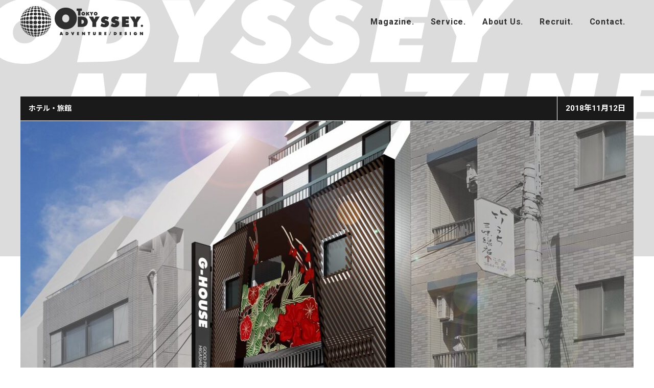

--- FILE ---
content_type: text/html; charset=UTF-8
request_url: https://tokyo-odyssey.com/magazine/hotel/2862/
body_size: 47917
content:
<!DOCTYPE html>
<html lang="ja" siteid="3309205059" data-langtype="multibyte" class="theme theme-odyssey lang-ja" ontouchstart="">
<head>
<meta charset="UTF-8" /><meta http-equiv="Content-type" content="text/html; charset=UTF-8" /><meta name="viewport" content="width=device-width, initial-scale=1.0, maximum-scale=1.0, viewport-fit=cover" /><meta name="format-detection" content="telephone=no" />
<title>お客様に届く !! インバウンド特化型 デザイナーズカプセルホテル計画始動 !! | ホテル・旅館 | 株式会社東京オデッセイ 一級建築士事務所</title>
<meta name='robots' content='max-image-preview:large' />
<meta name="description" content="海外では馴染みが薄いカプセルスタイルのホテルは日本独自の文化として拡散され、近年ますます人気が高まっています。数年前まで一般的に「泊まるだけの場所」でしかなかったカプセルですが、需要は移り変わり、現代では「体験を愉しめる場所」として付加価値に期待する" />
<meta name="keywords" content="ホテル・旅館,エンターテイメント,キャビンホテル,デザイナーズホテル,宿泊特化型" />
<meta property="og:title" content="お客様に届く !! インバウンド特化型 デザイナーズカプセルホテル計画始動 !!" /><meta property="og:description" content="海外では馴染みが薄いカプセルスタイルのホテルは日本独自の文化として拡散され、近年ますます人気が高まっています。数年前まで一般的に「泊まるだけの場所」でしかなかったカプセルですが、需要は移り変わり、現代では「体験を愉しめる場所」として付加価値に期待する" /><meta property="og:site_name" content="東京オデッセイ" /><meta property="og:url" content="https://tokyo-odyssey.com/magazine/hotel/2862/" /><meta property="og:type" content="article" /><meta property="og:locale" content="ja_JP" /><meta property="og:image" content="https://tokyo-odyssey.com/wp-content/uploads/2018/10/6adc20df75345896898612ed2b629627.jpg" /><meta property="og:image:width" content="2048" /><meta property="og:image:height" content="1448" /><meta name="twitter:card" content="summary_large_image" /><meta name="twitter:image" content="https://tokyo-odyssey.com/wp-content/uploads/2018/10/6adc20df75345896898612ed2b629627.jpg" />
<style id='wp-block-library-inline-css' type='text/css'>
:root{--wp-block-synced-color:#7a00df;--wp-block-synced-color--rgb:122,0,223;--wp-bound-block-color:var(--wp-block-synced-color);--wp-editor-canvas-background:#ddd;--wp-admin-theme-color:#007cba;--wp-admin-theme-color--rgb:0,124,186;--wp-admin-theme-color-darker-10:#006ba1;--wp-admin-theme-color-darker-10--rgb:0,107,160.5;--wp-admin-theme-color-darker-20:#005a87;--wp-admin-theme-color-darker-20--rgb:0,90,135;--wp-admin-border-width-focus:2px}@media (min-resolution:192dpi){:root{--wp-admin-border-width-focus:1.5px}}.wp-element-button{cursor:pointer}:root .has-very-light-gray-background-color{background-color:#eee}:root .has-very-dark-gray-background-color{background-color:#313131}:root .has-very-light-gray-color{color:#eee}:root .has-very-dark-gray-color{color:#313131}:root .has-vivid-green-cyan-to-vivid-cyan-blue-gradient-background{background:linear-gradient(135deg,#00d084,#0693e3)}:root .has-purple-crush-gradient-background{background:linear-gradient(135deg,#34e2e4,#4721fb 50%,#ab1dfe)}:root .has-hazy-dawn-gradient-background{background:linear-gradient(135deg,#faaca8,#dad0ec)}:root .has-subdued-olive-gradient-background{background:linear-gradient(135deg,#fafae1,#67a671)}:root .has-atomic-cream-gradient-background{background:linear-gradient(135deg,#fdd79a,#004a59)}:root .has-nightshade-gradient-background{background:linear-gradient(135deg,#330968,#31cdcf)}:root .has-midnight-gradient-background{background:linear-gradient(135deg,#020381,#2874fc)}:root{--wp--preset--font-size--normal:16px;--wp--preset--font-size--huge:42px}.has-regular-font-size{font-size:1em}.has-larger-font-size{font-size:2.625em}.has-normal-font-size{font-size:var(--wp--preset--font-size--normal)}.has-huge-font-size{font-size:var(--wp--preset--font-size--huge)}.has-text-align-center{text-align:center}.has-text-align-left{text-align:left}.has-text-align-right{text-align:right}.has-fit-text{white-space:nowrap!important}#end-resizable-editor-section{display:none}.aligncenter{clear:both}.items-justified-left{justify-content:flex-start}.items-justified-center{justify-content:center}.items-justified-right{justify-content:flex-end}.items-justified-space-between{justify-content:space-between}.screen-reader-text{border:0;clip-path:inset(50%);height:1px;margin:-1px;overflow:hidden;padding:0;position:absolute;width:1px;word-wrap:normal!important}.screen-reader-text:focus{background-color:#ddd;clip-path:none;color:#444;display:block;font-size:1em;height:auto;left:5px;line-height:normal;padding:15px 23px 14px;text-decoration:none;top:5px;width:auto;z-index:100000}html :where(.has-border-color){border-style:solid}html :where([style*=border-top-color]){border-top-style:solid}html :where([style*=border-right-color]){border-right-style:solid}html :where([style*=border-bottom-color]){border-bottom-style:solid}html :where([style*=border-left-color]){border-left-style:solid}html :where([style*=border-width]){border-style:solid}html :where([style*=border-top-width]){border-top-style:solid}html :where([style*=border-right-width]){border-right-style:solid}html :where([style*=border-bottom-width]){border-bottom-style:solid}html :where([style*=border-left-width]){border-left-style:solid}html :where(img[class*=wp-image-]){height:auto;max-width:100%}:where(figure){margin:0 0 1em}html :where(.is-position-sticky){--wp-admin--admin-bar--position-offset:var(--wp-admin--admin-bar--height,0px)}@media screen and (max-width:600px){html :where(.is-position-sticky){--wp-admin--admin-bar--position-offset:0px}}

/*# sourceURL=wp-block-library-inline-css */
</style><style id='global-styles-inline-css' type='text/css'>
:root{--wp--preset--aspect-ratio--square: 1;--wp--preset--aspect-ratio--4-3: 4/3;--wp--preset--aspect-ratio--3-4: 3/4;--wp--preset--aspect-ratio--3-2: 3/2;--wp--preset--aspect-ratio--2-3: 2/3;--wp--preset--aspect-ratio--16-9: 16/9;--wp--preset--aspect-ratio--9-16: 9/16;--wp--preset--color--black: #332f2f;--wp--preset--color--cyan-bluish-gray: #abb8c3;--wp--preset--color--white: #ffffff;--wp--preset--color--pale-pink: #f78da7;--wp--preset--color--vivid-red: #cf2e2e;--wp--preset--color--luminous-vivid-orange: #ff6900;--wp--preset--color--luminous-vivid-amber: #fcb900;--wp--preset--color--light-green-cyan: #7bdcb5;--wp--preset--color--vivid-green-cyan: #00d084;--wp--preset--color--pale-cyan-blue: #8ed1fc;--wp--preset--color--vivid-cyan-blue: #0693e3;--wp--preset--color--vivid-purple: #9b51e0;--wp--preset--color--ecogreen: #8cd700;--wp--preset--color--green: #3ca151;--wp--preset--color--red: #d20711;--wp--preset--color--orange: #ff8800;--wp--preset--color--yellow: #ffe600;--wp--preset--color--blue: #36a4db;--wp--preset--color--gray: #76706a;--wp--preset--color--light-gray: #dcdbd9;--wp--preset--gradient--vivid-cyan-blue-to-vivid-purple: linear-gradient(135deg,rgb(6,147,227) 0%,rgb(155,81,224) 100%);--wp--preset--gradient--light-green-cyan-to-vivid-green-cyan: linear-gradient(135deg,rgb(122,220,180) 0%,rgb(0,208,130) 100%);--wp--preset--gradient--luminous-vivid-amber-to-luminous-vivid-orange: linear-gradient(135deg,rgb(252,185,0) 0%,rgb(255,105,0) 100%);--wp--preset--gradient--luminous-vivid-orange-to-vivid-red: linear-gradient(135deg,rgb(255,105,0) 0%,rgb(207,46,46) 100%);--wp--preset--gradient--very-light-gray-to-cyan-bluish-gray: linear-gradient(135deg,rgb(238,238,238) 0%,rgb(169,184,195) 100%);--wp--preset--gradient--cool-to-warm-spectrum: linear-gradient(135deg,rgb(74,234,220) 0%,rgb(151,120,209) 20%,rgb(207,42,186) 40%,rgb(238,44,130) 60%,rgb(251,105,98) 80%,rgb(254,248,76) 100%);--wp--preset--gradient--blush-light-purple: linear-gradient(135deg,rgb(255,206,236) 0%,rgb(152,150,240) 100%);--wp--preset--gradient--blush-bordeaux: linear-gradient(135deg,rgb(254,205,165) 0%,rgb(254,45,45) 50%,rgb(107,0,62) 100%);--wp--preset--gradient--luminous-dusk: linear-gradient(135deg,rgb(255,203,112) 0%,rgb(199,81,192) 50%,rgb(65,88,208) 100%);--wp--preset--gradient--pale-ocean: linear-gradient(135deg,rgb(255,245,203) 0%,rgb(182,227,212) 50%,rgb(51,167,181) 100%);--wp--preset--gradient--electric-grass: linear-gradient(135deg,rgb(202,248,128) 0%,rgb(113,206,126) 100%);--wp--preset--gradient--midnight: linear-gradient(135deg,rgb(2,3,129) 0%,rgb(40,116,252) 100%);--wp--preset--font-size--small: .875em;--wp--preset--font-size--medium: 20px;--wp--preset--font-size--large: 1.25em;--wp--preset--font-size--x-large: 1.8em;--wp--preset--font-size--none: ;--wp--preset--spacing--20: 0.44rem;--wp--preset--spacing--30: 0.67rem;--wp--preset--spacing--40: 1rem;--wp--preset--spacing--50: 1.5rem;--wp--preset--spacing--60: 2.25rem;--wp--preset--spacing--70: 3.38rem;--wp--preset--spacing--80: 5.06rem;--wp--preset--shadow--natural: 6px 6px 9px rgba(0, 0, 0, 0.2);--wp--preset--shadow--deep: 12px 12px 50px rgba(0, 0, 0, 0.4);--wp--preset--shadow--sharp: 6px 6px 0px rgba(0, 0, 0, 0.2);--wp--preset--shadow--outlined: 6px 6px 0px -3px rgb(255, 255, 255), 6px 6px rgb(0, 0, 0);--wp--preset--shadow--crisp: 6px 6px 0px rgb(0, 0, 0);}:where(.is-layout-flex){gap: 0.5em;}:where(.is-layout-grid){gap: 0.5em;}body .is-layout-flex{display: flex;}.is-layout-flex{flex-wrap: wrap;align-items: center;}.is-layout-flex > :is(*, div){margin: 0;}body .is-layout-grid{display: grid;}.is-layout-grid > :is(*, div){margin: 0;}:where(.wp-block-columns.is-layout-flex){gap: 2em;}:where(.wp-block-columns.is-layout-grid){gap: 2em;}:where(.wp-block-post-template.is-layout-flex){gap: 1.25em;}:where(.wp-block-post-template.is-layout-grid){gap: 1.25em;}.has-black-color{color: var(--wp--preset--color--black) !important;}.has-cyan-bluish-gray-color{color: var(--wp--preset--color--cyan-bluish-gray) !important;}.has-white-color{color: var(--wp--preset--color--white) !important;}.has-pale-pink-color{color: var(--wp--preset--color--pale-pink) !important;}.has-vivid-red-color{color: var(--wp--preset--color--vivid-red) !important;}.has-luminous-vivid-orange-color{color: var(--wp--preset--color--luminous-vivid-orange) !important;}.has-luminous-vivid-amber-color{color: var(--wp--preset--color--luminous-vivid-amber) !important;}.has-light-green-cyan-color{color: var(--wp--preset--color--light-green-cyan) !important;}.has-vivid-green-cyan-color{color: var(--wp--preset--color--vivid-green-cyan) !important;}.has-pale-cyan-blue-color{color: var(--wp--preset--color--pale-cyan-blue) !important;}.has-vivid-cyan-blue-color{color: var(--wp--preset--color--vivid-cyan-blue) !important;}.has-vivid-purple-color{color: var(--wp--preset--color--vivid-purple) !important;}.has-black-background-color{background-color: var(--wp--preset--color--black) !important;}.has-cyan-bluish-gray-background-color{background-color: var(--wp--preset--color--cyan-bluish-gray) !important;}.has-white-background-color{background-color: var(--wp--preset--color--white) !important;}.has-pale-pink-background-color{background-color: var(--wp--preset--color--pale-pink) !important;}.has-vivid-red-background-color{background-color: var(--wp--preset--color--vivid-red) !important;}.has-luminous-vivid-orange-background-color{background-color: var(--wp--preset--color--luminous-vivid-orange) !important;}.has-luminous-vivid-amber-background-color{background-color: var(--wp--preset--color--luminous-vivid-amber) !important;}.has-light-green-cyan-background-color{background-color: var(--wp--preset--color--light-green-cyan) !important;}.has-vivid-green-cyan-background-color{background-color: var(--wp--preset--color--vivid-green-cyan) !important;}.has-pale-cyan-blue-background-color{background-color: var(--wp--preset--color--pale-cyan-blue) !important;}.has-vivid-cyan-blue-background-color{background-color: var(--wp--preset--color--vivid-cyan-blue) !important;}.has-vivid-purple-background-color{background-color: var(--wp--preset--color--vivid-purple) !important;}.has-black-border-color{border-color: var(--wp--preset--color--black) !important;}.has-cyan-bluish-gray-border-color{border-color: var(--wp--preset--color--cyan-bluish-gray) !important;}.has-white-border-color{border-color: var(--wp--preset--color--white) !important;}.has-pale-pink-border-color{border-color: var(--wp--preset--color--pale-pink) !important;}.has-vivid-red-border-color{border-color: var(--wp--preset--color--vivid-red) !important;}.has-luminous-vivid-orange-border-color{border-color: var(--wp--preset--color--luminous-vivid-orange) !important;}.has-luminous-vivid-amber-border-color{border-color: var(--wp--preset--color--luminous-vivid-amber) !important;}.has-light-green-cyan-border-color{border-color: var(--wp--preset--color--light-green-cyan) !important;}.has-vivid-green-cyan-border-color{border-color: var(--wp--preset--color--vivid-green-cyan) !important;}.has-pale-cyan-blue-border-color{border-color: var(--wp--preset--color--pale-cyan-blue) !important;}.has-vivid-cyan-blue-border-color{border-color: var(--wp--preset--color--vivid-cyan-blue) !important;}.has-vivid-purple-border-color{border-color: var(--wp--preset--color--vivid-purple) !important;}.has-vivid-cyan-blue-to-vivid-purple-gradient-background{background: var(--wp--preset--gradient--vivid-cyan-blue-to-vivid-purple) !important;}.has-light-green-cyan-to-vivid-green-cyan-gradient-background{background: var(--wp--preset--gradient--light-green-cyan-to-vivid-green-cyan) !important;}.has-luminous-vivid-amber-to-luminous-vivid-orange-gradient-background{background: var(--wp--preset--gradient--luminous-vivid-amber-to-luminous-vivid-orange) !important;}.has-luminous-vivid-orange-to-vivid-red-gradient-background{background: var(--wp--preset--gradient--luminous-vivid-orange-to-vivid-red) !important;}.has-very-light-gray-to-cyan-bluish-gray-gradient-background{background: var(--wp--preset--gradient--very-light-gray-to-cyan-bluish-gray) !important;}.has-cool-to-warm-spectrum-gradient-background{background: var(--wp--preset--gradient--cool-to-warm-spectrum) !important;}.has-blush-light-purple-gradient-background{background: var(--wp--preset--gradient--blush-light-purple) !important;}.has-blush-bordeaux-gradient-background{background: var(--wp--preset--gradient--blush-bordeaux) !important;}.has-luminous-dusk-gradient-background{background: var(--wp--preset--gradient--luminous-dusk) !important;}.has-pale-ocean-gradient-background{background: var(--wp--preset--gradient--pale-ocean) !important;}.has-electric-grass-gradient-background{background: var(--wp--preset--gradient--electric-grass) !important;}.has-midnight-gradient-background{background: var(--wp--preset--gradient--midnight) !important;}.has-small-font-size{font-size: var(--wp--preset--font-size--small) !important;}.has-medium-font-size{font-size: var(--wp--preset--font-size--medium) !important;}.has-large-font-size{font-size: var(--wp--preset--font-size--large) !important;}.has-x-large-font-size{font-size: var(--wp--preset--font-size--x-large) !important;}
/*# sourceURL=global-styles-inline-css */
</style>

<link rel='stylesheet' id='icons-css' href='https://tokyo-odyssey.com/wp-content/plugins/setup/assets/icons/icons.css?ver=4.224' type='text/css' media='all' />
<link rel='stylesheet' id='setup-css' href='https://tokyo-odyssey.com/wp-content/plugins/setup/assets/setup.css?ver=4.224' type='text/css' media='all' />
<link rel='stylesheet' id='setup-forms-css' href='https://tokyo-odyssey.com/wp-content/plugins/setup/assets/setup.forms.css?ver=4.224' type='text/css' media='all' />
<link rel='stylesheet' id='stylesheet-css' href='https://tokyo-odyssey.com/wp-content/themes/odyssey/style.css?ver=4.224' type='text/css' media='all' />
<link rel='stylesheet' id='roboto-css' href='https://fonts.googleapis.com/css2?family=Roboto%3Awght%40400%3B700%3B900&#038;display=swap&#038;ver=6.9' type='text/css' media='all' />
<link rel='stylesheet' id='noto_sans-css' href='https://fonts.googleapis.com/css2?family=Noto+Sans+JP%3Awght%40400%3B700%3B900&#038;display=swap&#038;ver=6.9' type='text/css' media='all' />
<script type="text/javascript" src="https://tokyo-odyssey.com/wp-includes/js/jquery/jquery.min.js?ver=3.7.1" id="jquery-core-js"></script>
<script type="text/javascript" src="https://tokyo-odyssey.com/wp-includes/js/jquery/jquery-migrate.min.js?ver=3.4.1" id="jquery-migrate-js"></script>
<script type="text/javascript" src="https://tokyo-odyssey.com/wp-content/plugins/setup/assets/jquery.photoswipe.js?ver=6.9" id="lightbox-js"></script>
<script type="text/javascript" src="https://tokyo-odyssey.com/wp-content/plugins/setup/assets/swiper.js?ver=6.9" id="swiper-js"></script>
<script type="text/javascript" src="https://tokyo-odyssey.com/wp-content/plugins/setup/assets/setup.js?ver=4.224" id="setup-js"></script>
<script type="text/javascript" src="https://www.google.com/recaptcha/api.js?render=6LcO9iMpAAAAAGBdsokiK8is0wV1vZyQTv6DO4tM&amp;ver=6.9" id="google-recaptcha-js"></script>
<script type="text/javascript" src="https://tokyo-odyssey.com/wp-content/themes/odyssey/script.js?ver=4.224" id="script-js"></script>
<script type="text/javascript" src="https://www.googletagmanager.com/gtag/js?id=G-36KS5SQMXB&amp;ver=6.9" id="gtag-js"></script>
<script type="text/javascript" id="analytics-js-after">
/* <![CDATA[ */
const hashedEmail = document.cookie.match(/(?:^|;\s*)_user_em\s*=\s*([^;]+)/)?.pop() || ""; const userId = document.cookie.match(/(?:^|;\s*)_user_id\s*=\s*([^;]+)/)?.pop() || ""; window.dataLayer = window.dataLayer || []; function gtag(){ dataLayer.push(arguments); } gtag("js", new Date()); gtag( "config", "G-36KS5SQMXB", { "page_path" : "/magazine/hotel/2862/", "cookie_domain" : "", "cookie_flags" : "SameSite=None;Secure", "user_id" : userId }); !function(f,b,e,v,n,t,s){if(f.fbq)return;n=f.fbq=function(){n.callMethod?n.callMethod.apply(n,arguments):n.queue.push(arguments)}; if(!f._fbq)f._fbq=n;n.push=n;n.loaded=!0;n.version="2.0"; n.queue=[];t=b.createElement(e);t.async=!0; t.src=v;s=b.getElementsByTagName(e)[0]; s.parentNode.insertBefore(t,s)}(window, document,"script","https://connect.facebook.net/en_US/fbevents.js"); let get_fbp = /_fbp=(fb\.1\.\d+\.\d+)/.exec(window.document.cookie); if ( get_fbp && get_fbp[1]) { get_fbp = get_fbp[1]; } else { get_fbp = "" } let get_fbc = /_fbc=(fb\.1\.\d+\.\d+)/.exec(window.document.cookie); if (get_fbc && get_fbc[1]) { get_fbc = get_fbc[1]; } else { get_fbc = "" } fbq("init", "2390925907767750", { "em": hashedEmail, "fbp":get_fbp, "fbc":get_fbc }); fbq("track", "PageView"); !function(e){if(!window.pintrk){ window.pintrk = function() { window.pintrk.queue.push(Array.prototype.slice.call(arguments))}; var n=window.pintrk;n.queue=[],n.version="3.0"; var t=document.createElement("script");t.async=!0,t.src=e; var r=document.getElementsByTagName("script")[0]; r.parentNode.insertBefore(t,r)}}("https://s.pinimg.com/ct/core.js"); pintrk( "load", "2612650514622", { "em": hashedEmail } ); pintrk("page"); !function(e,t,n,s,u,a){e.twq||(s=e.twq=function(){s.exe?s.exe.apply(s,arguments):s.queue.push(arguments);},s.version="1.1",s.queue=[],u=t.createElement(n),u.async=!0,u.src="https://static.ads-twitter.com/uwt.js",a=t.getElementsByTagName(n)[0],a.parentNode.insertBefore(u,a))}(window,document,"script");twq( "config", "nzsuh" ); jQuery( function($) { $( "a[href^='tel:'], a[href^='mailto:']" ).on( "click", function() { let onclick_tracking = { event_name: $(this).attr("href").split(":")[0], params : {} }; if ( $(this).data("value") ){ onclick_tracking.params = { value: $(this).data("value"), currency: ( $(this).data("currency") ? $(this).data("currency") : "JPY" ) }; } setTimeout( function() { if (onclick_tracking) { gtag( "event", onclick_tracking.event_name, onclick_tracking.params ); onclick_tracking = undefined; } }, 5000 ); $( "body" ).one( "touchstart mousemove", function(){ onclick_tracking = undefined; }); }); $( "[data-itemlist]" ).each( function(){ let data_item_list = $(this).data("itemlist"); let view_item_list = data_item_list; let view_item_list_items = []; $(this).find("[data-item]").each( function(i){ view_item_list_items[i] = $(this).data("item"); $( this ).on( "click", function(e){ Object.assign( data_item_list, { "items" : $(this).data("item") } ); $.post("https://tokyo-odyssey.com/wp-admin/admin-ajax.php", { action : "select_item_list_session", data_item_list }); gtag( "event", "select_item", data_item_list ); }); }); Object.assign( view_item_list, { "items" : view_item_list_items } ); gtag( "event", "view_item_list", view_item_list ); }); const trackingHandlers = { gtag: (item) => gtag("event", item.event, item.params), fbq: (item) => fbq("track", item.event, item.params, {eventID: item.event_id}), pintrk: (item) => pintrk("track", item.event, item.params), twq: (item) => twq("event", item.event, {...item.params, ...(hashedEmail && {email_address: hashedEmail})}), ytag: (item) => ytag({type: "yss_conversion", config: {yahoo_conversion_id: item.id, yahoo_conversion_label: item.label, yahoo_conversion_value: item.value}}), yjad: (item) => ytag({type: "yjad_conversion", config: {yahoo_ydn_conv_io: item.id, yahoo_ydn_conv_label: item.label, yahoo_ydn_conv_transaction_id: item.transaction_id, yahoo_ydn_conv_value: item.value}}), line: (item) => _lt("send", "cv", {type: item.event}, [item.id]) }; $("body").on("wpcf7mailsent mailsent added_to_cart removed_from_cart updated_cart_totals wc_cart_emptied updated_checkout updated_shipping_method", function(event){ $.ajax({ type: "POST", url: "https://tokyo-odyssey.com/wp-admin/admin-ajax.php", data: {action: "analytics_events"} }).then(obj => { obj.forEach(item => trackingHandlers[item.key]?.(item)); }); }); }); jQuery( function($) { $.ajax({ type: "POST", url: "https://tokyo-odyssey.com/wp-admin/admin-ajax.php", data: { action : "post_views_count", id : "2862", type : "post" } }).done(function( obj, status ) { if ( obj.length == 4 ){ gtag( "event", "explore" ); fbq( "trackCustom", "explore" ); } }); });
//# sourceURL=analytics-js-after
/* ]]> */
</script>
<link rel="canonical" href="https://tokyo-odyssey.com/magazine/hotel/2862/" />
<script>jQuery(function($){
		$( "a[href='tel:0364594022'], a[href='tel:0665431220']" ).attr( "data-value", "5000" ).attr( "data-currency", "JPY" );

		$( "form.mail-subscribe-form" ).on("submit", function(e){
			var email = $(this).find(".mail_input").val();
			var regex = /^[\w.-]+@[\w.-]+\.[a-zA-Z]{2,}$/;
			if ( !email ) {
				alert("メールアドレスを入力してください");
				return false;
			} else if ( !regex.test(email) ) {
				alert("メールアドレスが正しくありません");
				return false;
			} else if ( !$(this).find(".mail_privacy").is(":checked") ) {
				alert("プライバシーポリシーをご確認ください");
				return false;
			}
			gtag( "event", "subscribe", { "currency" : "JPY", "value" : "5000" } );
			pintrk( "track", "Lead" );
			alert( "メールマガジンのご登録ありがとうございます!" );
			$( "form.mail-subscribe-form" ).find( ".mail_input" ).val( "" ).change();
		});
	});</script>
<link rel="icon" href="https://tokyo-odyssey.com/wp-content/themes/odyssey/images/favicon.ico" sizes="32x32" />
<link rel="icon" href="https://tokyo-odyssey.com/wp-content/themes/odyssey/images/favicon.png" sizes="192x192" />
<link rel="apple-touch-icon" href="https://tokyo-odyssey.com/wp-content/themes/odyssey/images/favicon.png" />
<meta name="msapplication-TileImage" content="https://tokyo-odyssey.com/wp-content/themes/odyssey/images/favicon.png" />
</head>
<body class="wp-singular post-template-default single single-post single-format-standard wp-theme-odyssey active-primary-widget-area" data-loading="0">

<script>document.write( '<div id="loading"><div class="logo"><svg viewBox="0 0 400 400" class="logo_ball"><use xlink:href="#logo_ball"></use></svg><svg viewBox="0 0 1276 400" class="logo_tokyo"><use xlink:href="#logo_tokyo"></use></svg></div></div>' );</script>

<div id="wrapper">

<header id="site-header">
	<div class="container">
	<div id="site-logo">
		<a class="logo" href="https://tokyo-odyssey.com" title="株式会社東京オデッセイ 一級建築士事務所"><svg viewBox="0 0 400 400" class="logo_ball"><use xlink:href="#logo_ball"></use></svg><svg viewBox="0 0 1276 400" class="logo_tokyo"><use xlink:href="#logo_tokyo"></use></svg></a>
	</div>
	<nav id="site-navi">
		<div class="logo" href="https://tokyo-odyssey.com" title="株式会社東京オデッセイ 一級建築士事務所"><svg viewBox="0 0 400 400" class="logo_ball"><use xlink:href="#logo_ball"></use></svg><svg viewBox="0 0 1276 400" class="logo_tokyo"><use xlink:href="#logo_tokyo"></use></svg></div>
<div class="navi navi-magazine navi-with-toggle">
<a class="navi-link" href="https://tokyo-odyssey.com/magazine/" title="施設開発の情報サイト「オデマガ!!」" en-title="Magazine"><strong class="title">マガジン</strong></a>
<div class="toggle-navi">
<div class="navi-main navi-flex">
<div class="navi-title"><p class="en">Magazine.</p><p>マガジン</p></div>
<div class="navi-content"><ul class="navi-list">
<li class="navi-list-item has-children">
<a class="navi-list-link navi-list-link-magazine" href="https://tokyo-odyssey.com/magazine/" data-image="page-magazine" title="施設開発の情報サイト「オデマガ!!」">施設開発の情報サイト「オデマガ!!」</a>
<ul class="children children-15"><li class="navi-list-item">
<a class="navi-list-link navi-list-link-category-hotel" href="https://tokyo-odyssey.com/magazine/hotel/" data-image="category-hotel" title="ホテル・旅館">ホテル・旅館</a>
</li>
<li class="navi-list-item">
<a class="navi-list-link navi-list-link-category-commercial" href="https://tokyo-odyssey.com/magazine/commercial/" data-image="category-commercial" title="商業施設">商業施設</a>
</li>
<li class="navi-list-item">
<a class="navi-list-link navi-list-link-category-office" href="https://tokyo-odyssey.com/magazine/office/" data-image="category-office" title="オフィス・ショールーム">オフィス・ショールーム</a>
</li>
<li class="navi-list-item">
<a class="navi-list-link navi-list-link-category-retail" href="https://tokyo-odyssey.com/magazine/retail/" data-image="category-retail" title="リテール">リテール</a>
</li>
<li class="navi-list-item">
<a class="navi-list-link navi-list-link-category-residence" href="https://tokyo-odyssey.com/magazine/residence/" data-image="category-residence" title="マンション・集合住宅">マンション・集合住宅</a>
</li>
<li class="navi-list-item">
<a class="navi-list-link navi-list-link-category-esports" href="https://tokyo-odyssey.com/magazine/esports/" data-image="category-esports" title="eスポーツ施設">eスポーツ施設</a>
</li>
<li class="navi-list-item">
<a class="navi-list-link navi-list-link-category-amusement" href="https://tokyo-odyssey.com/magazine/amusement/" data-image="category-amusement" title="アミューズメント">アミューズメント</a>
</li>
<li class="navi-list-item">
<a class="navi-list-link navi-list-link-category-eco" href="https://tokyo-odyssey.com/magazine/eco/" data-image="category-eco" title="エコビルド">エコビルド</a>
</li>
<li class="navi-list-item">
<a class="navi-list-link navi-list-link-category-3dcg" href="https://tokyo-odyssey.com/magazine/3dcg/" data-image="category-3dcg" title="3DCG">3DCG</a>
</li>
<li class="navi-list-item">
<a class="navi-list-link navi-list-link-category-vr" href="https://tokyo-odyssey.com/magazine/vr/" data-image="category-vr" title="VR・メタバース">VR・メタバース</a>
</li>
<li class="navi-list-item">
<a class="navi-list-link navi-list-link-category-real-estate" href="https://tokyo-odyssey.com/magazine/real-estate/" data-image="category-real-estate" title="事業用地紹介">事業用地紹介</a>
</li>
<li class="navi-list-item">
<a class="navi-list-link navi-list-link-category-asmr" href="https://tokyo-odyssey.com/magazine/asmr/" data-image="category-asmr" title="ASMR">ASMR</a>
</li>
<li class="navi-list-item">
<a class="navi-list-link navi-list-link-category-media" href="https://tokyo-odyssey.com/magazine/media/" data-image="category-media" title="メディア掲載">メディア掲載</a>
</li>
<li class="navi-list-item">
<a class="navi-list-link navi-list-link-category-news" href="https://tokyo-odyssey.com/magazine/news/" data-image="category-news" title="お知らせ">お知らせ</a>
</li>
<li class="navi-list-item">
<a class="navi-list-link navi-list-link-category-recruit" href="https://tokyo-odyssey.com/magazine/recruit/" data-image="category-recruit" title="リクルート">リクルート</a>
</li>
</ul></li>
</div>
<div class="navi-images bg-hasimage"><a id="navi-image-page-magazine" class="navi-image show" href="https://tokyo-odyssey.com/magazine/" title="マガジン"><img width="1500" height="1000" src="https://tokyo-odyssey.com/wp-content/uploads/2022/12/02va.jpg" class="attachment-medium-large size-medium-large attachment-horizontal image-jpg size-large wp-post-image" alt="センチュリオンホテルヴィンテージ赤坂" decoding="async" fetchpriority="high" ratio="horizontal" srcset="https://tokyo-odyssey.com/wp-content/uploads/2022/12/02va.jpg 1500w, https://tokyo-odyssey.com/wp-content/uploads/2022/12/02va-480x320.jpg 480w, https://tokyo-odyssey.com/wp-content/uploads/2022/12/02va-1200x800.jpg 1200w, https://tokyo-odyssey.com/wp-content/uploads/2022/12/02va-768x512.jpg 768w" sizes="(max-width: 1500px) 100vw, 1500px" /><span class="stamp">Magazine</span><span class="description">Webマガジンはじめました。建築設計デザイン事務所ならではの切り口がお役に立てれば幸いです。ぜひメルマガ登録お願いします！</span></a>
<a id="navi-image-category-hotel" class="navi-image" href="https://tokyo-odyssey.com/magazine/hotel/"><img width="1800" height="1200" src="https://tokyo-odyssey.com/wp-content/uploads/2023/06/top-hotel-img-10.jpg" class="attachment-medium-large size-medium-large attachment-horizontal image-jpg size-large" alt="お客様に届く !! インバウンド特化型 デザイナーズカプセルホテル計画始動 !!" decoding="async" ratio="horizontal" srcset="https://tokyo-odyssey.com/wp-content/uploads/2023/06/top-hotel-img-10.jpg 1800w, https://tokyo-odyssey.com/wp-content/uploads/2023/06/top-hotel-img-10-480x320.jpg 480w, https://tokyo-odyssey.com/wp-content/uploads/2023/06/top-hotel-img-10-1200x800.jpg 1200w, https://tokyo-odyssey.com/wp-content/uploads/2023/06/top-hotel-img-10-768x512.jpg 768w" sizes="(max-width: 1800px) 100vw, 1800px" /><span class="stamp">Hotel / Ryokan</span><span class="description">ホテル・旅館の差別化・高稼働が得られるデザインコンセプトを立案します。</span></a><a id="navi-image-category-commercial" class="navi-image" href="https://tokyo-odyssey.com/magazine/commercial/"><img width="2048" height="1365" src="https://tokyo-odyssey.com/wp-content/uploads/2023/08/1ae4d8565fec7f3f55317366a9a9acca.jpg" class="attachment-medium-large size-medium-large attachment-horizontal image-jpg size-large" alt="お客様に届く !! インバウンド特化型 デザイナーズカプセルホテル計画始動 !!" decoding="async" ratio="horizontal" srcset="https://tokyo-odyssey.com/wp-content/uploads/2023/08/1ae4d8565fec7f3f55317366a9a9acca.jpg 2048w, https://tokyo-odyssey.com/wp-content/uploads/2023/08/1ae4d8565fec7f3f55317366a9a9acca-480x320.jpg 480w, https://tokyo-odyssey.com/wp-content/uploads/2023/08/1ae4d8565fec7f3f55317366a9a9acca-1200x800.jpg 1200w, https://tokyo-odyssey.com/wp-content/uploads/2023/08/1ae4d8565fec7f3f55317366a9a9acca-768x512.jpg 768w" sizes="(max-width: 2048px) 100vw, 2048px" /><span class="stamp">Commercial Facility</span><span class="description">マーケティング思考により長期的な経済価値を生むデザイン計画をご提供します。</span></a><a id="navi-image-category-office" class="navi-image" href="https://tokyo-odyssey.com/magazine/office/"><img width="2048" height="1536" src="https://tokyo-odyssey.com/wp-content/uploads/2023/08/IMG_5416-1.jpg" class="attachment-medium-large size-medium-large attachment-horizontal image-jpg size-large" alt="お客様に届く !! インバウンド特化型 デザイナーズカプセルホテル計画始動 !!" decoding="async" ratio="horizontal" srcset="https://tokyo-odyssey.com/wp-content/uploads/2023/08/IMG_5416-1.jpg 2048w, https://tokyo-odyssey.com/wp-content/uploads/2023/08/IMG_5416-1-480x360.jpg 480w, https://tokyo-odyssey.com/wp-content/uploads/2023/08/IMG_5416-1-1200x900.jpg 1200w, https://tokyo-odyssey.com/wp-content/uploads/2023/08/IMG_5416-1-768x576.jpg 768w" sizes="(max-width: 2048px) 100vw, 2048px" /><span class="stamp">Office Showroom</span><span class="description">事業活性化につながる新しいワークスタイルを設計しご提供します。</span></a><a id="navi-image-category-retail" class="navi-image" href="https://tokyo-odyssey.com/magazine/retail/"><img width="2048" height="1148" src="https://tokyo-odyssey.com/wp-content/uploads/2023/08/AdobeStock_603641752.jpeg" class="attachment-medium-large size-medium-large attachment-horizontal image-jpg size-large" alt="Supermarket heaven, Discover the diverse assortment of products in the long and bright aisle, Generative AI" decoding="async" ratio="horizontal" srcset="https://tokyo-odyssey.com/wp-content/uploads/2023/08/AdobeStock_603641752.jpeg 2048w, https://tokyo-odyssey.com/wp-content/uploads/2023/08/AdobeStock_603641752-480x269.jpeg 480w, https://tokyo-odyssey.com/wp-content/uploads/2023/08/AdobeStock_603641752-1200x673.jpeg 1200w, https://tokyo-odyssey.com/wp-content/uploads/2023/08/AdobeStock_603641752-768x431.jpeg 768w" sizes="(max-width: 2048px) 100vw, 2048px" /><span class="stamp">Retail</span><span class="description">施設ごとの設計指針に沿ったプランニングに加え、効果性の高いアイデアもご提供します。</span></a><a id="navi-image-category-residence" class="navi-image" href="https://tokyo-odyssey.com/magazine/residence/"><img width="2048" height="1536" src="https://tokyo-odyssey.com/wp-content/uploads/2023/08/55796828e05dbda32cc99f0e5fd0aff2.jpg" class="attachment-medium-large size-medium-large attachment-horizontal image-jpg size-large" alt="お客様に届く !! インバウンド特化型 デザイナーズカプセルホテル計画始動 !!" decoding="async" ratio="horizontal" srcset="https://tokyo-odyssey.com/wp-content/uploads/2023/08/55796828e05dbda32cc99f0e5fd0aff2.jpg 2048w, https://tokyo-odyssey.com/wp-content/uploads/2023/08/55796828e05dbda32cc99f0e5fd0aff2-480x360.jpg 480w, https://tokyo-odyssey.com/wp-content/uploads/2023/08/55796828e05dbda32cc99f0e5fd0aff2-1200x900.jpg 1200w, https://tokyo-odyssey.com/wp-content/uploads/2023/08/55796828e05dbda32cc99f0e5fd0aff2-768x576.jpg 768w" sizes="(max-width: 2048px) 100vw, 2048px" /><span class="stamp">Apartment / Condominiums</span><span class="description">生活者にとって快適で新しいライフスタイルを設計しご提供します。</span></a><a id="navi-image-category-esports" class="navi-image" href="https://tokyo-odyssey.com/magazine/esports/"><img width="2048" height="1365" src="https://tokyo-odyssey.com/wp-content/uploads/2022/11/A2A4370.jpg" class="attachment-medium-large size-medium-large attachment-horizontal image-jpg size-large" alt="esports hotel e-ZONe -電脳空間-" decoding="async" ratio="horizontal" srcset="https://tokyo-odyssey.com/wp-content/uploads/2022/11/A2A4370.jpg 2048w, https://tokyo-odyssey.com/wp-content/uploads/2022/11/A2A4370-480x320.jpg 480w, https://tokyo-odyssey.com/wp-content/uploads/2022/11/A2A4370-1200x800.jpg 1200w, https://tokyo-odyssey.com/wp-content/uploads/2022/11/A2A4370-768x512.jpg 768w" sizes="(max-width: 2048px) 100vw, 2048px" /><span class="stamp">esports</span><span class="description">集客力・販促力で最大限の効果が発揮できる空間デザイン・コンセプトをご提供します。</span></a><a id="navi-image-category-amusement" class="navi-image" href="https://tokyo-odyssey.com/magazine/amusement/"><img width="2000" height="1333" src="https://tokyo-odyssey.com/wp-content/uploads/2023/08/king_kanayama_21.jpg" class="attachment-medium-large size-medium-large attachment-horizontal image-jpg size-large" alt="お客様に届く !! インバウンド特化型 デザイナーズカプセルホテル計画始動 !!" decoding="async" ratio="horizontal" srcset="https://tokyo-odyssey.com/wp-content/uploads/2023/08/king_kanayama_21.jpg 2000w, https://tokyo-odyssey.com/wp-content/uploads/2023/08/king_kanayama_21-480x320.jpg 480w, https://tokyo-odyssey.com/wp-content/uploads/2023/08/king_kanayama_21-1200x800.jpg 1200w, https://tokyo-odyssey.com/wp-content/uploads/2023/08/king_kanayama_21-768x512.jpg 768w" sizes="(max-width: 2000px) 100vw, 2000px" /><span class="stamp">Amusement</span><span class="description">ゲーム性を最大限に体験できるホールデザインをご提供します。</span></a><a id="navi-image-category-eco" class="navi-image" href="https://tokyo-odyssey.com/magazine/eco/"><img width="2048" height="1536" src="https://tokyo-odyssey.com/wp-content/uploads/2023/08/645D58A9-9B76-4544-B013-D2947AA26EA4.jpeg" class="attachment-medium-large size-medium-large attachment-horizontal image-jpg size-large" alt="お客様に届く !! インバウンド特化型 デザイナーズカプセルホテル計画始動 !!" decoding="async" ratio="horizontal" srcset="https://tokyo-odyssey.com/wp-content/uploads/2023/08/645D58A9-9B76-4544-B013-D2947AA26EA4.jpeg 2048w, https://tokyo-odyssey.com/wp-content/uploads/2023/08/645D58A9-9B76-4544-B013-D2947AA26EA4-480x360.jpeg 480w, https://tokyo-odyssey.com/wp-content/uploads/2023/08/645D58A9-9B76-4544-B013-D2947AA26EA4-1200x900.jpeg 1200w, https://tokyo-odyssey.com/wp-content/uploads/2023/08/645D58A9-9B76-4544-B013-D2947AA26EA4-768x576.jpeg 768w" sizes="(max-width: 2048px) 100vw, 2048px" /><span class="stamp">Eco Build</span><span class="description">建物を構成する部材を軽量化！多彩なメリットを実現した建築工法。</span></a><a id="navi-image-category-3dcg" class="navi-image" href="https://tokyo-odyssey.com/magazine/3dcg/"><img width="2048" height="1152" src="https://tokyo-odyssey.com/wp-content/uploads/2023/08/AdobeStock_603936784.jpeg" class="attachment-medium-large size-medium-large attachment-horizontal image-jpg size-large" alt="お客様に届く !! インバウンド特化型 デザイナーズカプセルホテル計画始動 !!" decoding="async" ratio="horizontal" srcset="https://tokyo-odyssey.com/wp-content/uploads/2023/08/AdobeStock_603936784.jpeg 2048w, https://tokyo-odyssey.com/wp-content/uploads/2023/08/AdobeStock_603936784-480x270.jpeg 480w, https://tokyo-odyssey.com/wp-content/uploads/2023/08/AdobeStock_603936784-1200x675.jpeg 1200w, https://tokyo-odyssey.com/wp-content/uploads/2023/08/AdobeStock_603936784-768x432.jpeg 768w" sizes="(max-width: 2048px) 100vw, 2048px" /><span class="stamp">3D Computer Graphics</span><span class="description">完成イメージを仮想空間で体験する！没入型建築ビジュアライゼーション。</span></a><a id="navi-image-category-vr" class="navi-image" href="https://tokyo-odyssey.com/magazine/vr/"><img width="1920" height="1080" src="https://tokyo-odyssey.com/wp-content/uploads/2023/08/8093d983154be8b6ef0b204c9905d4b4.jpg" class="attachment-medium-large size-medium-large attachment-horizontal image-jpg size-large" alt="お客様に届く !! インバウンド特化型 デザイナーズカプセルホテル計画始動 !!" decoding="async" ratio="horizontal" srcset="https://tokyo-odyssey.com/wp-content/uploads/2023/08/8093d983154be8b6ef0b204c9905d4b4.jpg 1920w, https://tokyo-odyssey.com/wp-content/uploads/2023/08/8093d983154be8b6ef0b204c9905d4b4-480x270.jpg 480w, https://tokyo-odyssey.com/wp-content/uploads/2023/08/8093d983154be8b6ef0b204c9905d4b4-1200x675.jpg 1200w, https://tokyo-odyssey.com/wp-content/uploads/2023/08/8093d983154be8b6ef0b204c9905d4b4-768x432.jpg 768w" sizes="(max-width: 1920px) 100vw, 1920px" /><span class="stamp">VR & Metaverse</span><span class="description">仮想世界の設計デザインも行なっています。</span></a><a id="navi-image-category-real-estate" class="navi-image" href="https://tokyo-odyssey.com/magazine/real-estate/"><img width="2048" height="910" src="https://tokyo-odyssey.com/wp-content/uploads/2023/08/AdobeStock_616865910.jpeg" class="attachment-medium-large size-medium-large attachment-horizontal image-jpg size-large" alt="お客様に届く !! インバウンド特化型 デザイナーズカプセルホテル計画始動 !!" decoding="async" ratio="horizontal" srcset="https://tokyo-odyssey.com/wp-content/uploads/2023/08/AdobeStock_616865910.jpeg 2048w, https://tokyo-odyssey.com/wp-content/uploads/2023/08/AdobeStock_616865910-480x213.jpeg 480w, https://tokyo-odyssey.com/wp-content/uploads/2023/08/AdobeStock_616865910-1200x533.jpeg 1200w, https://tokyo-odyssey.com/wp-content/uploads/2023/08/AdobeStock_616865910-768x341.jpeg 768w" sizes="(max-width: 2048px) 100vw, 2048px" /><span class="stamp">Real estate</span><span class="description">事業用地の情報を公開しています。</span></a><a id="navi-image-category-asmr" class="navi-image" href="https://tokyo-odyssey.com/magazine/asmr/"><img width="2048" height="1365" src="https://tokyo-odyssey.com/wp-content/uploads/2023/08/AdobeStock_632026715.jpeg" class="attachment-medium-large size-medium-large attachment-horizontal image-jpg size-large" alt="お客様に届く !! インバウンド特化型 デザイナーズカプセルホテル計画始動 !!" decoding="async" ratio="horizontal" srcset="https://tokyo-odyssey.com/wp-content/uploads/2023/08/AdobeStock_632026715.jpeg 2048w, https://tokyo-odyssey.com/wp-content/uploads/2023/08/AdobeStock_632026715-480x320.jpeg 480w, https://tokyo-odyssey.com/wp-content/uploads/2023/08/AdobeStock_632026715-1200x800.jpeg 1200w, https://tokyo-odyssey.com/wp-content/uploads/2023/08/AdobeStock_632026715-768x512.jpeg 768w" sizes="(max-width: 2048px) 100vw, 2048px" /><span class="stamp">ASMR</span><span class="description">エモーショナルな音・映像作品。</span></a><a id="navi-image-category-media" class="navi-image" href="https://tokyo-odyssey.com/magazine/media/"><img width="2048" height="1158" src="https://tokyo-odyssey.com/wp-content/uploads/2023/08/AdobeStock_207856469.jpeg" class="attachment-medium-large size-medium-large attachment-horizontal image-jpg size-large" alt="お客様に届く !! インバウンド特化型 デザイナーズカプセルホテル計画始動 !!" decoding="async" ratio="horizontal" srcset="https://tokyo-odyssey.com/wp-content/uploads/2023/08/AdobeStock_207856469.jpeg 2048w, https://tokyo-odyssey.com/wp-content/uploads/2023/08/AdobeStock_207856469-480x271.jpeg 480w, https://tokyo-odyssey.com/wp-content/uploads/2023/08/AdobeStock_207856469-1200x679.jpeg 1200w, https://tokyo-odyssey.com/wp-content/uploads/2023/08/AdobeStock_207856469-768x434.jpeg 768w" sizes="(max-width: 2048px) 100vw, 2048px" /><span class="stamp">Media</span><span class="description">雑誌、新聞、TV、WEBメディア等での掲載情報。</span></a><a id="navi-image-category-news" class="navi-image" href="https://tokyo-odyssey.com/magazine/news/"><img width="2048" height="1365" src="https://tokyo-odyssey.com/wp-content/uploads/2023/08/AdobeStock_534967722.jpeg" class="attachment-medium-large size-medium-large attachment-horizontal image-jpg size-large" alt="お客様に届く !! インバウンド特化型 デザイナーズカプセルホテル計画始動 !!" decoding="async" ratio="horizontal" srcset="https://tokyo-odyssey.com/wp-content/uploads/2023/08/AdobeStock_534967722.jpeg 2048w, https://tokyo-odyssey.com/wp-content/uploads/2023/08/AdobeStock_534967722-480x320.jpeg 480w, https://tokyo-odyssey.com/wp-content/uploads/2023/08/AdobeStock_534967722-1200x800.jpeg 1200w, https://tokyo-odyssey.com/wp-content/uploads/2023/08/AdobeStock_534967722-768x512.jpeg 768w" sizes="(max-width: 2048px) 100vw, 2048px" /><span class="stamp">News</span><span class="description">東京オデッセイに関するお知らせです。</span></a><a id="navi-image-category-recruit" class="navi-image" href="https://tokyo-odyssey.com/magazine/recruit/"><img width="2048" height="1023" src="https://tokyo-odyssey.com/wp-content/uploads/2024/04/recruit_01.png" class="attachment-medium-large size-medium-large attachment-horizontal image-png size-large" alt="お客様に届く !! インバウンド特化型 デザイナーズカプセルホテル計画始動 !!" decoding="async" ratio="horizontal" srcset="https://tokyo-odyssey.com/wp-content/uploads/2024/04/recruit_01.png 2048w, https://tokyo-odyssey.com/wp-content/uploads/2024/04/recruit_01-480x240.png 480w, https://tokyo-odyssey.com/wp-content/uploads/2024/04/recruit_01-1200x599.png 1200w, https://tokyo-odyssey.com/wp-content/uploads/2024/04/recruit_01-768x384.png 768w" sizes="(max-width: 2048px) 100vw, 2048px" /><span class="stamp">Recruit</span><span class="description"></span></a></div>
</div>
<div class="navi-addition navi-flex">
<div class="navi-title"><p class="en">Updates.</p><p>新着情報</p></div>
<div class="navi-content"><ul class="navi-post-list" data-itemlist='{"item_list_id":"header_update_post","item_list_name":"\u30d8\u30c3\u30c0\u30fc\u6700\u65b0\u8a18\u4e8b:post"}'><li class="post-item category-hotel"><a href="https://tokyo-odyssey.com/magazine/hotel/24914/" data-item='{"item_id":"post-24914","item_name":"\u4eba\u6c17\u65c5\u9928\u306e\u30ea\u30cb\u30e5\u30fc\u30a2\u30eb\u7f8e\u7a7a\u9593\u3092\u30aa\u30ea\u30b8\u30ca\u6620\u50cf\u3067\u304a\u5c4a\u3051\u3044\u305f\u3057\u307e\u3059\u3002"}'><div class="image"><img width="480" height="240" src="https://tokyo-odyssey.com/wp-content/uploads/2025/08/douga_top-1-480x240.png" class="attachment-medium size-medium attachment-horizontal image-png wp-post-image" alt="人気旅館のリニューアル美空間をオリジナ映像でお届けいたします。" decoding="async" ratio="horizontal" /></div><div class="text"><div class="term post-hotel">ホテル・旅館</div><h3 class="title">人気旅館のリニューアル美空間をオリジナ映像でお届けいたします。</h3></div></a></li>
<li class="post-item category-hotel"><a href="https://tokyo-odyssey.com/magazine/hotel/24874/" data-item='{"item_id":"post-24874","item_name":"MORE THAN A HOTEL A Cultural Sanctual in the Heart of Tokyo. \u516d\u672c\u6728\u306b\u30e9\u30b0\u30b8\u30e5\u30a2\u30ea\u30fc\u30db\u30c6\u30eb\u30d7\u30ed\u30b8\u30a7\u30af\u30c8\u30b9\u30bf\u30fc\u30c8\u3002\u6b21\u306b\u6765\u308b\u30a2\u30fc\u30c8\u30e9\u30b0\u30b8\u30e5\u30a2\u30ea\u30fc\uff06\u6587\u5316\u4f53\u9a13\u3092\u30d7\u30ed\u30c7\u30e5\u30fc\u30b9"}'><div class="image"><img width="480" height="237" src="https://tokyo-odyssey.com/wp-content/uploads/2025/08/top_MORE-THAN-A-HOTEL-480x237.png" class="attachment-medium size-medium attachment-horizontal image-png wp-post-image" alt="MORE THAN A HOTEL A Cultural Sanctual in the Heart of Tokyo. 六本木にラグジュアリーホテルプロジェクトスタート。次に来るアートラグジュアリー＆文化体験をプロデュース" decoding="async" ratio="horizontal" /></div><div class="text"><div class="term post-hotel">ホテル・旅館</div><h3 class="title">MORE THAN A HOTEL A Cultural Sanctual in the Heart of Tokyo. 六本木にラグジュアリーホテルプロジェクトスタート。次に来るアートラグジュアリー＆文化体験をプロデュース</h3></div></a></li>
<li class="post-item category-hotel"><a href="https://tokyo-odyssey.com/magazine/hotel/24826/" data-item='{"item_id":"post-24826","item_name":"TAOYA\u90a3\u667a\u52dd\u6d66\u306f\u300c\u305f\u3060\u6cca\u307e\u308b\u300d\u5834\u6240\u304b\u3089\u3001\u300c\u6ede\u5728\u305d\u306e\u3082\u306e\u304c\u76ee\u7684\u300d\u3068\u306a\u308b\u30ea\u30be\u30fc\u30c8\u3078\u3068\u9032\u5316"}'><div class="image"><img width="480" height="237" src="https://tokyo-odyssey.com/wp-content/uploads/2025/08/TOP_natikatuura-480x237.png" class="attachment-medium size-medium attachment-horizontal image-png wp-post-image" alt="TAOYA那智勝浦は「ただ泊まる」場所から、「滞在そのものが目的」となるリゾートへと進化" decoding="async" ratio="horizontal" /></div><div class="text"><div class="term post-hotel">ホテル・旅館</div><h3 class="title">TAOYA那智勝浦は「ただ泊まる」場所から、「滞在そのものが目的」となるリゾートへと進化</h3></div></a></li>
<li class="post-item category-hotel"><a href="https://tokyo-odyssey.com/magazine/hotel/24904/" data-item='{"item_id":"post-24904","item_name":"\u30b3\u30f3\u30d0\u30fc\u30b8\u30e7\u30f3\u3067\u30ac\u30c3\u30c1\u30ea\uff01\u7a7a\u304d\u30d3\u30eb\u30fb\u5e97\u8217\u30fb\u30aa\u30d5\u30a3\u30b9\u3092\u30db\u30c6\u30eb\u3078\u3002\u8cc7\u7523\u4fa1\u5024\u3068\u53ce\u76ca\u6027\u3092\u540c\u6642\u306b\u9ad8\u3081\u308b\u65b9\u6cd5\u3002"}'><div class="image"><img width="480" height="240" src="https://tokyo-odyssey.com/wp-content/uploads/2025/08/top_conversion-480x240.png" class="attachment-medium size-medium attachment-horizontal image-png wp-post-image" alt="コンバージョンでガッチリ！空きビル・店舗・オフィスをホテルへ。資産価値と収益性を同時に高める方法。" decoding="async" ratio="horizontal" /></div><div class="text"><div class="term post-hotel">ホテル・旅館</div><h3 class="title">コンバージョンでガッチリ！空きビル・店舗・オフィスをホテルへ。資産価値と収益性を同時に高める方法。</h3></div></a></li>
</ul>
</div>
</div>
</div>
</div>
<div class="navi navi-services navi-with-toggle">
<a class="navi-link" href="https://tokyo-odyssey.com/services/" title="事業内容" en-title="Service"><strong class="title">事業内容</strong></a>
<div class="toggle-navi">
<div class="navi-main navi-flex">
<div class="navi-title"><p class="en">Service.</p><p>事業内容</p></div>
<div class="navi-content"><ul class="navi-list">
<li class="navi-list-item has-children">
<a class="navi-list-link navi-list-link-services" href="https://tokyo-odyssey.com/services/" data-image="page-services" title="事業内容">事業内容</a>
<ul class="children has-grand-children children-4"><li class="navi-list-item has-children">
<a class="navi-list-link navi-list-link-architecture" href="https://tokyo-odyssey.com/services/architecture/" data-image="page-architecture" title="設計デザイン">設計デザイン</a>
<ul class="children children-7"><li class="class-hotel"><a class="navi-list-link navi-list-link-class-hotel" data-image="class-hotel" href="https://tokyo-odyssey.com/services/architecture/hotel/" title="ホテル・旅館 設計デザイン">ホテル・旅館</a></li>
<li class="class-commercial"><a class="navi-list-link navi-list-link-class-commercial" data-image="class-commercial" href="https://tokyo-odyssey.com/services/architecture/commercial/" title="商業施設 設計デザイン">商業施設</a></li>
<li class="class-office"><a class="navi-list-link navi-list-link-class-office" data-image="class-office" href="https://tokyo-odyssey.com/services/architecture/office/" title="オフィス・ショールーム 設計デザイン">オフィス・ショールーム</a></li>
<li class="class-residence"><a class="navi-list-link navi-list-link-class-residence" data-image="class-residence" href="https://tokyo-odyssey.com/services/architecture/residence/" title="マンション・集合住宅 設計デザイン">マンション・集合住宅</a></li>
<li class="class-esports"><a class="navi-list-link navi-list-link-class-esports" data-image="class-esports" href="https://tokyo-odyssey.com/services/architecture/esports/" title="eスポーツ施設 設計デザイン">eスポーツ施設</a></li>
<li class="class-retail"><a class="navi-list-link navi-list-link-class-retail" data-image="class-retail" href="https://tokyo-odyssey.com/services/architecture/retail/" title="リテール 店舗設計デザイン">リテール</a></li>
<li class="class-amusement"><a class="navi-list-link navi-list-link-class-amusement" data-image="class-amusement" href="https://tokyo-odyssey.com/services/architecture/amusement/" title="パチンコ・スロット・アミューズメント設計デザイン">アミューズメント</a></li>
</ul>
</li>
<li class="navi-list-item has-children">
<a class="navi-list-link navi-list-link-eco" href="https://tokyo-odyssey.com/services/eco/" data-image="page-eco" title="エコビルド">エコビルド</a>
<ul class="children children-4"><li class="page-works"><a class="navi-list-link navi-list-link-works" data-image="page-works" href="https://tokyo-odyssey.com/services/eco/works/" title="施工実績">施工実績</a></li>
<li class="page-about"><a class="navi-list-link navi-list-link-about" data-image="page-about" href="https://tokyo-odyssey.com/services/eco/about/" title="工期短縮・低価格のヒミツ">工期短縮・低価格のヒミツ</a></li>
<li class="page-flow"><a class="navi-list-link navi-list-link-flow" data-image="page-flow" href="https://tokyo-odyssey.com/services/eco/flow/" title="設計から施工まで">設計から施工まで</a></li>
<li class="page-sdgs"><a class="navi-list-link navi-list-link-sdgs" data-image="page-sdgs" href="https://tokyo-odyssey.com/services/eco/sdgs/" title="SDGsに向けて">SDGsに向けて</a></li>
</ul>
</li>
<li class="navi-list-item has-children">
<a class="navi-list-link navi-list-link-snowcrash" href="https://tokyo-odyssey.com/services/snowcrash/" data-image="page-snowcrash" title="SNOW CRASH LAB">SNOW CRASH LAB</a>
<ul class="children children-3"><li class="page-3dcg"><a class="navi-list-link navi-list-link-3dcg" data-image="page-3dcg" href="https://tokyo-odyssey.com/services/snowcrash/3dcg/" title="3DCG・映像">3DCG・映像</a></li>
<li class="page-vr"><a class="navi-list-link navi-list-link-vr" data-image="page-vr" href="https://tokyo-odyssey.com/services/snowcrash/vr/" title="VR・メタバース">VR・メタバース</a></li>
<li class="page-sampo"><a class="navi-list-link navi-list-link-sampo" data-image="page-sampo" href="https://tokyo-odyssey.com/services/snowcrash/sampo/" title="SAMPO de ルンルン">SAMPO de ルンルン</a></li>
</ul>
</li>
<li class="navi-list-item">
<a class="navi-list-link navi-list-link-support" href="https://tokyo-odyssey.com/services/support/" data-image="page-support" title="クライアント応援">クライアント応援</a>
</li>
</ul></li>
</div>
<div class="navi-images bg-hasimage"><a id="navi-image-page-services" class="navi-image show" href="https://tokyo-odyssey.com/services/" title="事業内容"><img width="1500" height="1200" src="https://tokyo-odyssey.com/wp-content/uploads/2022/12/L5A2838.jpg" class="attachment-medium-large size-medium-large attachment-square image-jpg size-large wp-post-image" alt="ザ・センチュリオン クラシック赤坂" decoding="async" ratio="square" srcset="https://tokyo-odyssey.com/wp-content/uploads/2022/12/L5A2838.jpg 1500w, https://tokyo-odyssey.com/wp-content/uploads/2022/12/L5A2838-480x384.jpg 480w, https://tokyo-odyssey.com/wp-content/uploads/2022/12/L5A2838-1200x960.jpg 1200w, https://tokyo-odyssey.com/wp-content/uploads/2022/12/L5A2838-768x614.jpg 768w" sizes="(max-width: 1500px) 100vw, 1500px" /><span class="stamp">Our Services</span><span class="description">ホテルなどの建築設計デザインを核にしながら、ショップ、レストラン、カフェなどの内装、インテリアデザインなど幅広く活動しています。</span></a>
<a id="navi-image-class-hotel" class="navi-image" href="https://tokyo-odyssey.com/services/architecture/hotel/"><img width="2000" height="1333" src="https://tokyo-odyssey.com/wp-content/uploads/2023/06/top-hotel-img-08.jpg" class="attachment-medium-large size-medium-large attachment-horizontal image-jpg size-large" alt="お客様に届く !! インバウンド特化型 デザイナーズカプセルホテル計画始動 !!" decoding="async" ratio="horizontal" srcset="https://tokyo-odyssey.com/wp-content/uploads/2023/06/top-hotel-img-08.jpg 2000w, https://tokyo-odyssey.com/wp-content/uploads/2023/06/top-hotel-img-08-480x320.jpg 480w, https://tokyo-odyssey.com/wp-content/uploads/2023/06/top-hotel-img-08-1200x800.jpg 1200w, https://tokyo-odyssey.com/wp-content/uploads/2023/06/top-hotel-img-08-768x512.jpg 768w" sizes="(max-width: 2000px) 100vw, 2000px" /><span class="stamp">Hotel / Ryokan</span><span class="description">ホテル・旅館の差別化・高稼働が得られるデザインコンセプトを立案します。</span></a><a id="navi-image-class-commercial" class="navi-image" href="https://tokyo-odyssey.com/services/architecture/commercial/"><img width="1200" height="800" src="https://tokyo-odyssey.com/wp-content/uploads/2023/08/443924cbdd1fd816c92f7c2e0afd5f78-1200x800-1.jpg" class="attachment-medium-large size-medium-large attachment-horizontal image-jpg size-large" alt="お客様に届く !! インバウンド特化型 デザイナーズカプセルホテル計画始動 !!" decoding="async" ratio="horizontal" srcset="https://tokyo-odyssey.com/wp-content/uploads/2023/08/443924cbdd1fd816c92f7c2e0afd5f78-1200x800-1.jpg 1200w, https://tokyo-odyssey.com/wp-content/uploads/2023/08/443924cbdd1fd816c92f7c2e0afd5f78-1200x800-1-480x320.jpg 480w, https://tokyo-odyssey.com/wp-content/uploads/2023/08/443924cbdd1fd816c92f7c2e0afd5f78-1200x800-1-768x512.jpg 768w" sizes="(max-width: 1200px) 100vw, 1200px" /><span class="stamp">Commercial Facilities</span><span class="description">マーケティング思考により長期的な経済価値を生むデザイン計画をご提供します。</span></a><a id="navi-image-class-office" class="navi-image" href="https://tokyo-odyssey.com/services/architecture/office/"><img width="1200" height="800" src="https://tokyo-odyssey.com/wp-content/uploads/2023/08/term-office.jpg" class="attachment-medium-large size-medium-large attachment-horizontal image-jpg size-large" alt="お客様に届く !! インバウンド特化型 デザイナーズカプセルホテル計画始動 !!" decoding="async" ratio="horizontal" srcset="https://tokyo-odyssey.com/wp-content/uploads/2023/08/term-office.jpg 1200w, https://tokyo-odyssey.com/wp-content/uploads/2023/08/term-office-480x320.jpg 480w, https://tokyo-odyssey.com/wp-content/uploads/2023/08/term-office-768x512.jpg 768w" sizes="(max-width: 1200px) 100vw, 1200px" /><span class="stamp">Office Showroom</span><span class="description">事業活性化につながる新しいワークスタイルを設計しご提供します。</span></a><a id="navi-image-class-residence" class="navi-image" href="https://tokyo-odyssey.com/services/architecture/residence/"><img width="1365" height="2048" src="https://tokyo-odyssey.com/wp-content/uploads/2023/08/IMG_9154-1.jpg" class="attachment-medium-large size-medium-large attachment-vertical image-jpg size-large" alt="お客様に届く !! インバウンド特化型 デザイナーズカプセルホテル計画始動 !!" decoding="async" ratio="vertical" srcset="https://tokyo-odyssey.com/wp-content/uploads/2023/08/IMG_9154-1.jpg 1365w, https://tokyo-odyssey.com/wp-content/uploads/2023/08/IMG_9154-1-320x480.jpg 320w, https://tokyo-odyssey.com/wp-content/uploads/2023/08/IMG_9154-1-800x1200.jpg 800w, https://tokyo-odyssey.com/wp-content/uploads/2023/08/IMG_9154-1-768x1152.jpg 768w" sizes="(max-width: 1365px) 100vw, 1365px" /><span class="stamp">Apartment / Condominiums</span><span class="description">生活者にとって快適で新しいライフスタイルを設計しご提供します。</span></a><a id="navi-image-class-esports" class="navi-image" href="https://tokyo-odyssey.com/services/architecture/esports/"><img width="2048" height="1365" src="https://tokyo-odyssey.com/wp-content/uploads/2022/11/A2A4175.jpg" class="attachment-medium-large size-medium-large attachment-horizontal image-jpg size-large" alt="esports hotel e-ZONe -電脳空間-" decoding="async" ratio="horizontal" srcset="https://tokyo-odyssey.com/wp-content/uploads/2022/11/A2A4175.jpg 2048w, https://tokyo-odyssey.com/wp-content/uploads/2022/11/A2A4175-480x320.jpg 480w, https://tokyo-odyssey.com/wp-content/uploads/2022/11/A2A4175-1200x800.jpg 1200w, https://tokyo-odyssey.com/wp-content/uploads/2022/11/A2A4175-768x512.jpg 768w" sizes="(max-width: 2048px) 100vw, 2048px" /><span class="stamp">eSports</span><span class="description">集客力・販促力で最大限の効果が発揮できる空間デザイン・コンセプトをご提供します。</span></a><a id="navi-image-class-retail" class="navi-image" href="https://tokyo-odyssey.com/services/architecture/retail/"><img width="1200" height="800" src="https://tokyo-odyssey.com/wp-content/uploads/2023/08/term-retail.jpg" class="attachment-medium-large size-medium-large attachment-horizontal image-jpg size-large" alt="お客様に届く !! インバウンド特化型 デザイナーズカプセルホテル計画始動 !!" decoding="async" ratio="horizontal" srcset="https://tokyo-odyssey.com/wp-content/uploads/2023/08/term-retail.jpg 1200w, https://tokyo-odyssey.com/wp-content/uploads/2023/08/term-retail-480x320.jpg 480w, https://tokyo-odyssey.com/wp-content/uploads/2023/08/term-retail-768x512.jpg 768w" sizes="(max-width: 1200px) 100vw, 1200px" /><span class="stamp">Retail</span><span class="description">施設ごとの設計指針に沿ったプランニングに加え、効果性の高いアイデアもご提供します。</span></a><a id="navi-image-class-amusement" class="navi-image" href="https://tokyo-odyssey.com/services/architecture/amusement/"><img width="2048" height="1365" src="https://tokyo-odyssey.com/wp-content/uploads/2023/03/mid_g_horinouchi_01.jpg" class="attachment-medium-large size-medium-large attachment-horizontal image-jpg size-large" alt="ミッドガーデン堀之内" decoding="async" ratio="horizontal" srcset="https://tokyo-odyssey.com/wp-content/uploads/2023/03/mid_g_horinouchi_01.jpg 2048w, https://tokyo-odyssey.com/wp-content/uploads/2023/03/mid_g_horinouchi_01-480x320.jpg 480w, https://tokyo-odyssey.com/wp-content/uploads/2023/03/mid_g_horinouchi_01-1200x800.jpg 1200w, https://tokyo-odyssey.com/wp-content/uploads/2023/03/mid_g_horinouchi_01-768x512.jpg 768w" sizes="(max-width: 2048px) 100vw, 2048px" /><span class="stamp">Amusement</span><span class="description">ゲーム性を最大限に体験できるホールデザインをご提供します。</span></a><a id="navi-image-page-architecture" class="navi-image" href="https://tokyo-odyssey.com/services/architecture/"><img width="2048" height="1365" src="https://tokyo-odyssey.com/wp-content/uploads/2023/02/UPLYnet_05L.jpg" class="attachment-medium-large size-medium-large attachment-horizontal image-jpg size-large wp-post-image" alt="アプリイ本社" decoding="async" ratio="horizontal" srcset="https://tokyo-odyssey.com/wp-content/uploads/2023/02/UPLYnet_05L.jpg 2048w, https://tokyo-odyssey.com/wp-content/uploads/2023/02/UPLYnet_05L-480x320.jpg 480w, https://tokyo-odyssey.com/wp-content/uploads/2023/02/UPLYnet_05L-1200x800.jpg 1200w, https://tokyo-odyssey.com/wp-content/uploads/2023/02/UPLYnet_05L-768x512.jpg 768w" sizes="(max-width: 2048px) 100vw, 2048px" /><span class="stamp">Architecture Design</span><span class="description">「施設に長期的な経済価値を創造する」ことを使命に企画、設計、デザインを行っております。
また、様々な商業施設で培ってきた設計デザイン手法を総合的に活かし御社のプロジェクトに貢献させていただきます。</span></a>
<a id="navi-image-page-works" class="navi-image" href="https://tokyo-odyssey.com/services/eco/works/"><img width="719" height="465" src="https://tokyo-odyssey.com/wp-content/uploads/2025/07/4d45c3f92778ce003744b42ca4e636e5.jpg" class="attachment-medium-large size-medium-large attachment-horizontal image-jpg wp-post-image" alt="エコビルド" decoding="async" ratio="horizontal" srcset="https://tokyo-odyssey.com/wp-content/uploads/2025/07/4d45c3f92778ce003744b42ca4e636e5.jpg 719w, https://tokyo-odyssey.com/wp-content/uploads/2025/07/4d45c3f92778ce003744b42ca4e636e5-480x310.jpg 480w" sizes="(max-width: 719px) 100vw, 719px" /><span class="stamp">Works</span><span class="description">環境に配慮した構造商品で短工期・ローコスト化を実現した建築工法《エコ・ビルド》 は建築が抱える社会的課題を解決する商品です。</span></a>
<a id="navi-image-page-about" class="navi-image" href="https://tokyo-odyssey.com/services/eco/about/"><img width="2048" height="1153" src="https://tokyo-odyssey.com/wp-content/uploads/2023/06/ecobuild_cover-1.jpg" class="attachment-medium-large size-medium-large attachment-horizontal image-jpg size-large wp-post-image" alt="工期短縮・低価格のヒミツ" decoding="async" ratio="horizontal" srcset="https://tokyo-odyssey.com/wp-content/uploads/2023/06/ecobuild_cover-1.jpg 2048w, https://tokyo-odyssey.com/wp-content/uploads/2023/06/ecobuild_cover-1-480x270.jpg 480w, https://tokyo-odyssey.com/wp-content/uploads/2023/06/ecobuild_cover-1-1200x676.jpg 1200w, https://tokyo-odyssey.com/wp-content/uploads/2023/06/ecobuild_cover-1-768x432.jpg 768w" sizes="(max-width: 2048px) 100vw, 2048px" /><span class="stamp">Secret of Eco Build</span><span class="description">環境配慮・工期短縮・低価格を実現する建築工法《エコ・ビルド》の４つの特徴。軽くて強靭な構造体、コスト（工期・価格）削減への追求、工期短縮の工夫、避難安全検証法の採用。</span></a>
<a id="navi-image-page-flow" class="navi-image" href="https://tokyo-odyssey.com/services/eco/flow/"><img width="1200" height="800" src="https://tokyo-odyssey.com/wp-content/uploads/2023/06/eco_flow.jpg" class="attachment-medium-large size-medium-large attachment-horizontal image-jpg size-large wp-post-image" alt="設計から施工まで" decoding="async" ratio="horizontal" srcset="https://tokyo-odyssey.com/wp-content/uploads/2023/06/eco_flow.jpg 1200w, https://tokyo-odyssey.com/wp-content/uploads/2023/06/eco_flow-480x320.jpg 480w, https://tokyo-odyssey.com/wp-content/uploads/2023/06/eco_flow-768x512.jpg 768w" sizes="(max-width: 1200px) 100vw, 1200px" /><span class="stamp">Eco Build Work Flow</span><span class="description">環境に配慮した構造商品で短工期・ローコスト化を実現したシステム建築。建物を構成する部材を軽量化することで一般工法と比べ多彩なメリットを実現。</span></a>
<a id="navi-image-page-sdgs" class="navi-image" href="https://tokyo-odyssey.com/services/eco/sdgs/"><img width="1200" height="800" src="https://tokyo-odyssey.com/wp-content/uploads/2023/06/sdgs-15.jpg" class="attachment-medium-large size-medium-large attachment-horizontal image-jpg size-large wp-post-image" alt="SDGsに向けて" decoding="async" ratio="horizontal" srcset="https://tokyo-odyssey.com/wp-content/uploads/2023/06/sdgs-15.jpg 1200w, https://tokyo-odyssey.com/wp-content/uploads/2023/06/sdgs-15-480x320.jpg 480w, https://tokyo-odyssey.com/wp-content/uploads/2023/06/sdgs-15-768x512.jpg 768w" sizes="(max-width: 1200px) 100vw, 1200px" /><span class="stamp">Contribution to the SDGs</span><span class="description">環境に配慮した構造商品で短工期・ローコスト化を実現した建築工法《エコ・ビルド》 は建築が抱える社会的課題を解決する商品です。</span></a>
<a id="navi-image-page-eco" class="navi-image" href="https://tokyo-odyssey.com/services/eco/"><img width="1600" height="1033" src="https://tokyo-odyssey.com/wp-content/uploads/2025/09/eco-bg.jpg" class="attachment-medium-large size-medium-large attachment-horizontal image-jpg size-large" alt="エコビルド" decoding="async" ratio="horizontal" srcset="https://tokyo-odyssey.com/wp-content/uploads/2025/09/eco-bg.jpg 1600w, https://tokyo-odyssey.com/wp-content/uploads/2025/09/eco-bg-480x310.jpg 480w, https://tokyo-odyssey.com/wp-content/uploads/2025/09/eco-bg-1200x775.jpg 1200w, https://tokyo-odyssey.com/wp-content/uploads/2025/09/eco-bg-768x496.jpg 768w, https://tokyo-odyssey.com/wp-content/uploads/2025/09/eco-bg-1536x992.jpg 1536w" sizes="(max-width: 1600px) 100vw, 1600px" /><span class="stamp">Eco Build</span><span class="description">環境に配慮した構造商品で短工期・ローコストを実現した建築工法《エコ・ビルド》</span></a>
<a id="navi-image-page-3dcg" class="navi-image" href="https://tokyo-odyssey.com/services/snowcrash/3dcg/"><img width="1920" height="1200" src="https://tokyo-odyssey.com/wp-content/uploads/2023/09/3dcg.jpg" class="attachment-medium-large size-medium-large attachment-horizontal image-jpg size-large wp-post-image" alt="3DCG・映像" decoding="async" ratio="horizontal" srcset="https://tokyo-odyssey.com/wp-content/uploads/2023/09/3dcg.jpg 1920w, https://tokyo-odyssey.com/wp-content/uploads/2023/09/3dcg-480x300.jpg 480w, https://tokyo-odyssey.com/wp-content/uploads/2023/09/3dcg-1200x750.jpg 1200w, https://tokyo-odyssey.com/wp-content/uploads/2023/09/3dcg-768x480.jpg 768w" sizes="(max-width: 1920px) 100vw, 1920px" /><span class="stamp">3DCG & Movie</span><span class="description">完成イメージを仮想空間で体験する！ 没入型建築ビジュアライゼーション。東京オデッセイでは、CG 制作はもちろん、デザインコンサルティングまで、ワンストップで承ります。</span></a>
<a id="navi-image-page-vr" class="navi-image" href="https://tokyo-odyssey.com/services/snowcrash/vr/"><img width="1200" height="750" src="https://tokyo-odyssey.com/wp-content/uploads/2023/09/vr.jpg" class="attachment-medium-large size-medium-large attachment-horizontal image-jpg size-large wp-post-image" alt="VR・メタバース" decoding="async" ratio="horizontal" srcset="https://tokyo-odyssey.com/wp-content/uploads/2023/09/vr.jpg 1200w, https://tokyo-odyssey.com/wp-content/uploads/2023/09/vr-480x300.jpg 480w, https://tokyo-odyssey.com/wp-content/uploads/2023/09/vr-768x480.jpg 768w" sizes="(max-width: 1200px) 100vw, 1200px" /><span class="stamp">VR & Metaverse</span><span class="description">東京オデッセイでは、建築CGのVRによるご提案や、VR動画の製作、ソーシャルVR、バーチャル空間のデザイン、メタバース領域への挑戦も行っております。実績の一部をご紹介いたします。</span></a>
<a id="navi-image-page-sampo" class="navi-image" href="https://tokyo-odyssey.com/services/snowcrash/sampo/"><picture class="attachment-medium-large size-medium-large attachment-horizontal image-jpg size-large wp-post-image"><source media="( max-width : 782px )" srcset="https://tokyo-odyssey.com/wp-content/uploads/2023/07/sanpo_bg_s-768x1072.jpg 768w, https://tokyo-odyssey.com/wp-content/uploads/2023/07/sanpo_bg_s-344x480.jpg 344w, https://tokyo-odyssey.com/wp-content/uploads/2023/07/sanpo_bg_s.jpg 774w"><img width="1800" height="1200" src="https://tokyo-odyssey.com/wp-content/uploads/2023/06/sanpo_bg.jpg" alt="SAMPO de ルンルン" decoding="async" ratio="horizontal" srcset="https://tokyo-odyssey.com/wp-content/uploads/2023/06/sanpo_bg.jpg 1800w, https://tokyo-odyssey.com/wp-content/uploads/2023/06/sanpo_bg-480x320.jpg 480w, https://tokyo-odyssey.com/wp-content/uploads/2023/06/sanpo_bg-1200x800.jpg 1200w, https://tokyo-odyssey.com/wp-content/uploads/2023/06/sanpo_bg-768x512.jpg 768w" sizes="(max-width: 1800px) 100vw, 1800px" /></picture><span class="stamp">SAMPO de Run Run</span><span class="description">VR散歩で脳とこころの若返り。「歩ける VR」で世界中を散歩しよう。
</span></a>
<a id="navi-image-page-snowcrash" class="navi-image" href="https://tokyo-odyssey.com/services/snowcrash/"><img width="2048" height="698" src="https://tokyo-odyssey.com/wp-content/uploads/2024/01/snow-header.jpg" class="attachment-medium-large size-medium-large attachment-horizontal image-jpg size-large wp-post-image" alt="SNOW CRASH LAB" decoding="async" ratio="horizontal" srcset="https://tokyo-odyssey.com/wp-content/uploads/2024/01/snow-header.jpg 2048w, https://tokyo-odyssey.com/wp-content/uploads/2024/01/snow-header-480x164.jpg 480w, https://tokyo-odyssey.com/wp-content/uploads/2024/01/snow-header-1200x409.jpg 1200w, https://tokyo-odyssey.com/wp-content/uploads/2024/01/snow-header-768x262.jpg 768w" sizes="(max-width: 2048px) 100vw, 2048px" /><span class="stamp">SNOW CRASH LAB</span><span class="description">商業空間を中心に進むリアルとバーチャルの融合。デジタルアーキテクトを通じて未来の商業空間を目指します。</span></a>
<a id="navi-image-page-support" class="navi-image" href="https://tokyo-odyssey.com/services/support/"><img width="2048" height="1366" src="https://tokyo-odyssey.com/wp-content/uploads/2024/02/support-header.jpg" class="attachment-medium-large size-medium-large attachment-horizontal image-jpg size-large wp-post-image" alt="クライアント応援" decoding="async" ratio="horizontal" srcset="https://tokyo-odyssey.com/wp-content/uploads/2024/02/support-header.jpg 2048w, https://tokyo-odyssey.com/wp-content/uploads/2024/02/support-header-480x320.jpg 480w, https://tokyo-odyssey.com/wp-content/uploads/2024/02/support-header-1200x800.jpg 1200w, https://tokyo-odyssey.com/wp-content/uploads/2024/02/support-header-768x512.jpg 768w" sizes="(max-width: 2048px) 100vw, 2048px" /><span class="stamp">Business of our clients information</span><span class="description">私たちは携わらせていただいた施設の応援の一環として、販売促進活動を行っております。</span></a>
</div>
</div>
<div class="navi-addition navi-flex">
<div class="navi-title"><p class="en">Updates.</p><p>新着情報</p></div>
<div class="navi-content"><ul class="navi-post-list" data-itemlist='{"item_list_id":"header_update_work","item_list_name":"\u30d8\u30c3\u30c0\u30fc\u6700\u65b0\u8a18\u4e8b:work"}'><li class="work-item"><a href="https://tokyo-odyssey.com/services/architecture/hotel/work-25336/" data-item='{"item_id":"work-25336","item_name":"TAOYA\u5357\u5fd7\u6469"}'><figure class="image horizontal"><img width="768" height="512" src="https://tokyo-odyssey.com/wp-content/uploads/2025/12/2E7A4320-2-768x512.jpg" class="attachment-medium_large size-medium_large attachment-horizontal image-jpg wp-post-image" alt="TAOYA南志摩" decoding="async" ratio="horizontal" srcset="https://tokyo-odyssey.com/wp-content/uploads/2025/12/2E7A4320-2-768x512.jpg 768w, https://tokyo-odyssey.com/wp-content/uploads/2025/12/2E7A4320-2-480x320.jpg 480w, https://tokyo-odyssey.com/wp-content/uploads/2025/12/2E7A4320-2-1200x800.jpg 1200w, https://tokyo-odyssey.com/wp-content/uploads/2025/12/2E7A4320-2-1536x1024.jpg 1536w, https://tokyo-odyssey.com/wp-content/uploads/2025/12/2E7A4320-2-scaled.jpg 2048w" sizes="(max-width: 768px) 100vw, 768px" /></figure><div class="text"><h3 class="title"><span>TAOYA南志摩</span></h3></div></a></li>
<li class="work-item"><a href="https://tokyo-odyssey.com/services/architecture/hotel/work-20941/" data-item='{"item_id":"work-20941","item_name":"\u5927\u6c5f\u6238\u6e29\u6cc9\u7269\u8a9ePremium \u5c71\u4e2d\u30b0\u30e9\u30f3\u30c9\u30db\u30c6\u30eb\u300d(\u6e6f\u5feb\u30ea\u30be\u30fc\u30c8\u30d7\u30ec\u30df\u30a2\u30e0 \u5c71\u4e2d\u30b0\u30e9\u30f3\u30c9\u30db\u30c6\u30eb)"}'><figure class="image horizontal"><img width="768" height="512" src="https://tokyo-odyssey.com/wp-content/uploads/2023/12/2E7A2085-1-768x512.jpg" class="attachment-medium_large size-medium_large attachment-horizontal image-jpg wp-post-image" alt="大江戸温泉物語Premium 山中グランドホテル」(湯快リゾートプレミアム 山中グランドホテル)" decoding="async" ratio="horizontal" srcset="https://tokyo-odyssey.com/wp-content/uploads/2023/12/2E7A2085-1-768x512.jpg 768w, https://tokyo-odyssey.com/wp-content/uploads/2023/12/2E7A2085-1-480x320.jpg 480w, https://tokyo-odyssey.com/wp-content/uploads/2023/12/2E7A2085-1-1200x800.jpg 1200w, https://tokyo-odyssey.com/wp-content/uploads/2023/12/2E7A2085-1-1536x1024.jpg 1536w, https://tokyo-odyssey.com/wp-content/uploads/2023/12/2E7A2085-1-scaled.jpg 2048w" sizes="(max-width: 768px) 100vw, 768px" /></figure><div class="text"><h3 class="title"><span>大江戸温泉物語Premium</span> <span>山中グランドホテル</span><span>」</span><span class="bracket bracket-round">(湯快リゾートプレミアム 山中グランドホテル)</span></h3></div></a></li>
<li class="work-item"><a href="https://tokyo-odyssey.com/services/architecture/hotel/work-24624/" data-item='{"item_id":"work-24624","item_name":"\u5927\u6c5f\u6238\u6e29\u6cc9\u7269\u8a9ePremium \u4ed9\u53f0\u4f5c\u4e26"}'><figure class="image horizontal"><img width="768" height="512" src="https://tokyo-odyssey.com/wp-content/uploads/2025/05/ed05ef4138b876b0b3a87ea41097020e-1-768x512.jpg" class="attachment-medium_large size-medium_large attachment-horizontal image-jpg wp-post-image" alt="大江戸温泉物語Premium 仙台作並" decoding="async" ratio="horizontal" srcset="https://tokyo-odyssey.com/wp-content/uploads/2025/05/ed05ef4138b876b0b3a87ea41097020e-1-768x512.jpg 768w, https://tokyo-odyssey.com/wp-content/uploads/2025/05/ed05ef4138b876b0b3a87ea41097020e-1-480x320.jpg 480w, https://tokyo-odyssey.com/wp-content/uploads/2025/05/ed05ef4138b876b0b3a87ea41097020e-1-1200x800.jpg 1200w, https://tokyo-odyssey.com/wp-content/uploads/2025/05/ed05ef4138b876b0b3a87ea41097020e-1.jpg 1280w" sizes="(max-width: 768px) 100vw, 768px" /></figure><div class="text"><h3 class="title"><span>大江戸温泉物語Premium</span> <span>仙台作並</span></h3></div></a></li>
<li class="work-item"><a href="https://tokyo-odyssey.com/services/architecture/hotel/work-24602/" data-item='{"item_id":"work-24602","item_name":"TAOYA\u548c\u5009"}'><figure class="image horizontal"><img width="768" height="512" src="https://tokyo-odyssey.com/wp-content/uploads/2025/05/4af0693f23d690029a99293fe55cfce6-768x512.jpg" class="attachment-medium_large size-medium_large attachment-horizontal image-jpg wp-post-image" alt="TAOYA和倉" decoding="async" ratio="horizontal" srcset="https://tokyo-odyssey.com/wp-content/uploads/2025/05/4af0693f23d690029a99293fe55cfce6-768x512.jpg 768w, https://tokyo-odyssey.com/wp-content/uploads/2025/05/4af0693f23d690029a99293fe55cfce6-480x320.jpg 480w, https://tokyo-odyssey.com/wp-content/uploads/2025/05/4af0693f23d690029a99293fe55cfce6-1200x800.jpg 1200w, https://tokyo-odyssey.com/wp-content/uploads/2025/05/4af0693f23d690029a99293fe55cfce6.jpg 1280w" sizes="(max-width: 768px) 100vw, 768px" /></figure><div class="text"><h3 class="title"><span>TAOYA和倉</span></h3></div></a></li>
</ul>
</div>
</div>
</div>
</div>
<div class="navi navi-company navi-with-toggle">
<a class="navi-link" href="https://tokyo-odyssey.com/company/" title="会社概要" en-title="About Us"><strong class="title">会社概要</strong></a>
<div class="toggle-navi">
<div class="navi-main navi-flex">
<div class="navi-title"><p class="en">About Us.</p><p>会社概要</p></div>
<div class="navi-content"><ul class="navi-list">
<li class="navi-list-item has-children">
<a class="navi-list-link navi-list-link-company" href="https://tokyo-odyssey.com/company/" data-image="page-company" title="会社概要">会社概要</a>
<ul class="children children-9"><li class="navi-list-item">
<a class="navi-list-link navi-list-link-approaches" href="https://tokyo-odyssey.com/company/approaches/" data-image="page-approaches" title="５つのアプローチ">５つのアプローチ</a>
</li>
<li class="navi-list-item">
<a class="navi-list-link navi-list-link-about" href="https://tokyo-odyssey.com/company/about/" data-image="page-about" title="東京オデッセイについて">東京オデッセイについて</a>
</li>
<li class="navi-list-item">
<a class="navi-list-link navi-list-link-history" href="https://tokyo-odyssey.com/company/history/" data-image="page-history" title="沿革">沿革</a>
</li>
<li class="navi-list-item">
<a class="navi-list-link navi-list-link-flow" href="https://tokyo-odyssey.com/company/flow/" data-image="page-flow" title="お引渡しまでの流れ">お引渡しまでの流れ</a>
</li>
<li class="navi-list-item">
<a class="navi-list-link navi-list-link-books" href="https://tokyo-odyssey.com/company/books/" data-image="page-books" title="オンラインBooks">オンラインBooks</a>
</li>
<li class="navi-list-item">
<a class="navi-list-link navi-list-link-pamphlet" href="https://tokyo-odyssey.com/company/pamphlet/" data-image="page-pamphlet" title="パンフレット・資料請求">パンフレット・資料請求</a>
</li>
<li class="navi-list-item">
<a class="navi-list-link navi-list-link-vr-website" href="https://door.ntt/LRxf5aB/celebrated-gold-park" data-image="page-vr-website" title="VR ホームページ">VR ホームページ</a>
</li>
<li class="navi-list-item">
<a class="navi-list-link navi-list-link-terms" href="https://tokyo-odyssey.com/company/terms/" data-image="page-terms" title="ご利用規約">ご利用規約</a>
</li>
<li class="navi-list-item">
<a class="navi-list-link navi-list-link-privacy" href="https://tokyo-odyssey.com/company/privacy/" data-image="page-privacy" title="プライバシーポリシー">プライバシーポリシー</a>
</li>
</ul></li>
</div>
<div class="navi-images bg-hasimage"><a id="navi-image-page-company" class="navi-image show" href="https://tokyo-odyssey.com/company/" title="会社概要"><img width="2000" height="1333" src="https://tokyo-odyssey.com/wp-content/uploads/2023/01/5008241_l.jpg" class="attachment-medium-large size-medium-large attachment-horizontal image-jpg size-large wp-post-image" alt="会社概要" decoding="async" ratio="horizontal" srcset="https://tokyo-odyssey.com/wp-content/uploads/2023/01/5008241_l.jpg 2000w, https://tokyo-odyssey.com/wp-content/uploads/2023/01/5008241_l-480x320.jpg 480w, https://tokyo-odyssey.com/wp-content/uploads/2023/01/5008241_l-1200x800.jpg 1200w, https://tokyo-odyssey.com/wp-content/uploads/2023/01/5008241_l-768x512.jpg 768w" sizes="(max-width: 2000px) 100vw, 2000px" /><span class="stamp">Company</span><span class="description">建築設計デザイン、インテリアデザイン、商業施設における企画、調査及びコンサルティング、インテリア。</span></a>
<a id="navi-image-page-approaches" class="navi-image" href="https://tokyo-odyssey.com/company/approaches/"><img width="2000" height="1200" src="https://tokyo-odyssey.com/wp-content/uploads/2023/01/five_approaches.jpg" class="attachment-medium-large size-medium-large attachment-horizontal image-jpg size-large wp-post-image" alt="５つのアプローチ" decoding="async" ratio="horizontal" srcset="https://tokyo-odyssey.com/wp-content/uploads/2023/01/five_approaches.jpg 2000w, https://tokyo-odyssey.com/wp-content/uploads/2023/01/five_approaches-480x288.jpg 480w, https://tokyo-odyssey.com/wp-content/uploads/2023/01/five_approaches-1200x720.jpg 1200w, https://tokyo-odyssey.com/wp-content/uploads/2023/01/five_approaches-768x461.jpg 768w" sizes="(max-width: 2000px) 100vw, 2000px" /><span class="stamp">Five Approaches</span><span class="description">東京オデッセイは5つのアプローチで、時代やユーザーニーズを分析し、長期的な経済価値を実現するための、顧客主体の設計を行います。</span></a>
<a id="navi-image-page-about" class="navi-image" href="https://tokyo-odyssey.com/company/about/"><img width="1500" height="1000" src="https://tokyo-odyssey.com/wp-content/uploads/2023/01/about-image.jpg" class="attachment-medium-large size-medium-large attachment-horizontal image-jpg size-large wp-post-image" alt="東京オデッセイについて" decoding="async" ratio="horizontal" srcset="https://tokyo-odyssey.com/wp-content/uploads/2023/01/about-image.jpg 1500w, https://tokyo-odyssey.com/wp-content/uploads/2023/01/about-image-480x320.jpg 480w, https://tokyo-odyssey.com/wp-content/uploads/2023/01/about-image-1200x800.jpg 1200w, https://tokyo-odyssey.com/wp-content/uploads/2023/01/about-image-768x512.jpg 768w" sizes="(max-width: 1500px) 100vw, 1500px" /><span class="stamp">Our Mission</span><span class="description">東京オデッセイは『驚き』と『笑顔』を提供するために、あらゆるコトのデザインをしている会社です。</span></a>
<a id="navi-image-page-history" class="navi-image" href="https://tokyo-odyssey.com/company/history/"><img width="1800" height="1233" src="https://tokyo-odyssey.com/wp-content/uploads/2023/02/odyssey_history.jpg" class="attachment-medium-large size-medium-large attachment-horizontal image-jpg size-large wp-post-image" alt="沿革" decoding="async" ratio="horizontal" srcset="https://tokyo-odyssey.com/wp-content/uploads/2023/02/odyssey_history.jpg 1800w, https://tokyo-odyssey.com/wp-content/uploads/2023/02/odyssey_history-480x329.jpg 480w, https://tokyo-odyssey.com/wp-content/uploads/2023/02/odyssey_history-1200x822.jpg 1200w, https://tokyo-odyssey.com/wp-content/uploads/2023/02/odyssey_history-768x526.jpg 768w" sizes="(max-width: 1800px) 100vw, 1800px" /><span class="stamp">History</span><span class="description">東京オデッセイではホテル、レストランなどの商業施設や、マンション、オフィス等、多くの設計デザインを手掛けてまいりました。</span></a>
<a id="navi-image-page-flow" class="navi-image" href="https://tokyo-odyssey.com/company/flow/"><img width="2048" height="1365" src="https://tokyo-odyssey.com/wp-content/uploads/2023/01/company006.jpg" class="attachment-medium-large size-medium-large attachment-horizontal image-jpg size-large wp-post-image" alt="お引渡しまでの流れ" decoding="async" ratio="horizontal" srcset="https://tokyo-odyssey.com/wp-content/uploads/2023/01/company006.jpg 2048w, https://tokyo-odyssey.com/wp-content/uploads/2023/01/company006-480x320.jpg 480w, https://tokyo-odyssey.com/wp-content/uploads/2023/01/company006-1200x800.jpg 1200w, https://tokyo-odyssey.com/wp-content/uploads/2023/01/company006-768x512.jpg 768w" sizes="(max-width: 2048px) 100vw, 2048px" /><span class="stamp">Flow</span><span class="description">一般的な建築設計によるお引渡しまでの流れをご案内します。デザイン戦略をご提案いたしますので、ぜひご要望をお聞かせください。</span></a>
<a id="navi-image-page-books" class="navi-image" href="https://tokyo-odyssey.com/company/books/"><img width="2048" height="1365" src="https://tokyo-odyssey.com/wp-content/uploads/2023/03/ebooks.jpg" class="attachment-medium-large size-medium-large attachment-horizontal image-jpg size-large wp-post-image" alt="オンラインBooks" decoding="async" ratio="horizontal" srcset="https://tokyo-odyssey.com/wp-content/uploads/2023/03/ebooks.jpg 2048w, https://tokyo-odyssey.com/wp-content/uploads/2023/03/ebooks-480x320.jpg 480w, https://tokyo-odyssey.com/wp-content/uploads/2023/03/ebooks-1200x800.jpg 1200w, https://tokyo-odyssey.com/wp-content/uploads/2023/03/ebooks-768x512.jpg 768w" sizes="(max-width: 2048px) 100vw, 2048px" /><span class="stamp">eBooks</span><span class="description">東京オデッセイのeBOOK。商業施設、レストラン、ホテルなど。デザイン実例参考書としても。</span></a>
<a id="navi-image-page-pamphlet" class="navi-image" href="https://tokyo-odyssey.com/company/pamphlet/"><img width="2006" height="1337" src="https://tokyo-odyssey.com/wp-content/uploads/2023/08/8a7da42ba60c14793fb2f8385dc6d18d-1.jpg" class="attachment-medium-large size-medium-large attachment-horizontal image-jpg size-large wp-post-image" alt="パンフレット・資料請求" decoding="async" ratio="horizontal" srcset="https://tokyo-odyssey.com/wp-content/uploads/2023/08/8a7da42ba60c14793fb2f8385dc6d18d-1.jpg 2006w, https://tokyo-odyssey.com/wp-content/uploads/2023/08/8a7da42ba60c14793fb2f8385dc6d18d-1-480x320.jpg 480w, https://tokyo-odyssey.com/wp-content/uploads/2023/08/8a7da42ba60c14793fb2f8385dc6d18d-1-1200x800.jpg 1200w, https://tokyo-odyssey.com/wp-content/uploads/2023/08/8a7da42ba60c14793fb2f8385dc6d18d-1-768x512.jpg 768w" sizes="(max-width: 2006px) 100vw, 2006px" /><span class="stamp">Pamphlet & Catalog</span><span class="description"></span></a>
<a id="navi-image-page-vr-website" class="navi-image" href="https://door.ntt/LRxf5aB/celebrated-gold-park"><img width="960" height="483" src="https://tokyo-odyssey.com/wp-content/uploads/2021/08/VR1.jpg" class="attachment-medium-large size-medium-large attachment-horizontal image-jpg size-large wp-post-image" alt="VR ホームページ開発中。ようやく作品VRギャラリーテスト版完成しました。ぜひVRヘッドセットでお試しください！" decoding="async" ratio="horizontal" srcset="https://tokyo-odyssey.com/wp-content/uploads/2021/08/VR1.jpg 960w, https://tokyo-odyssey.com/wp-content/uploads/2021/08/VR1-480x242.jpg 480w, https://tokyo-odyssey.com/wp-content/uploads/2021/08/VR1-768x386.jpg 768w" sizes="(max-width: 960px) 100vw, 960px" /><span class="stamp">VR  Website</span><span class="description">東京オデッセイのVR版ホームページ「スパイラルギャラリー」迫力の3 D空間のなかで、実績写真、動画、360°動画などお楽しみいただけます。</span></a>
<a id="navi-image-page-terms" class="navi-image" href="https://tokyo-odyssey.com/company/terms/"><img width="2000" height="1000" src="https://tokyo-odyssey.com/wp-content/uploads/2024/09/terms.jpg" class="attachment-medium-large size-medium-large attachment-horizontal image-jpg size-large wp-post-image" alt="ご利用規約" decoding="async" ratio="horizontal" srcset="https://tokyo-odyssey.com/wp-content/uploads/2024/09/terms.jpg 2000w, https://tokyo-odyssey.com/wp-content/uploads/2024/09/terms-480x240.jpg 480w, https://tokyo-odyssey.com/wp-content/uploads/2024/09/terms-1200x600.jpg 1200w, https://tokyo-odyssey.com/wp-content/uploads/2024/09/terms-768x384.jpg 768w" sizes="(max-width: 2000px) 100vw, 2000px" /><span class="stamp">Terms of use</span><span class="description"></span></a>
<a id="navi-image-page-privacy" class="navi-image" href="https://tokyo-odyssey.com/company/privacy/"><img width="2000" height="828" src="https://tokyo-odyssey.com/wp-content/uploads/2024/09/privacy.jpg" class="attachment-medium-large size-medium-large attachment-horizontal image-jpg size-large wp-post-image" alt="プライバシーポリシー" decoding="async" ratio="horizontal" srcset="https://tokyo-odyssey.com/wp-content/uploads/2024/09/privacy.jpg 2000w, https://tokyo-odyssey.com/wp-content/uploads/2024/09/privacy-480x199.jpg 480w, https://tokyo-odyssey.com/wp-content/uploads/2024/09/privacy-1200x497.jpg 1200w, https://tokyo-odyssey.com/wp-content/uploads/2024/09/privacy-768x318.jpg 768w" sizes="(max-width: 2000px) 100vw, 2000px" /><span class="stamp">Privacy Policy</span><span class="description"></span></a>
</div>
</div>
<div class="navi-addition navi-flex">
<div class="navi-title"><p class="en">Contact.</p><p>お問合せ</p></div>
<div class="navi-content navi-content-contact"><div class="tel-links"><a class="tel-link" href="tel:0364594022" itemprop="tel"><span class="area">東京</span><span class="tel-number">03-6459-4022</span></a><a class="tel-link" href="tel:0665431220" itemprop="tel"><span class="area">大阪</span><span class="tel-number">06-6543-1220</span></a></div><a href="https://tokyo-odyssey.com/contact" class="button">お問合わせ</a></div></div>
</div>
</div>
<div class="navi navi-recruit navi-with-toggle">
<a class="navi-link" href="https://tokyo-odyssey.com/recruit/" title="採用情報" en-title="Recruit"><strong class="title">採用情報</strong></a>
<div class="toggle-navi">
<div class="navi-main navi-flex">
<div class="navi-title"><p class="en">Recruit.</p><p>採用情報</p></div>
<div class="navi-content"><ul class="navi-list">
<li class="navi-list-item has-children">
<a class="navi-list-link navi-list-link-recruit" href="https://tokyo-odyssey.com/recruit/" data-image="page-recruit" title="採用情報">採用情報</a>
<ul class="children children-9"><li class="navi-list-item">
<a class="navi-list-link navi-list-link-architectural-designer" href="https://tokyo-odyssey.com/recruit/apply-17027/" data-image="page-architectural-designer" title="建築・空間デザイナー／デザインアシスタント">建築・空間デザイナー／デザインアシスタント</a>
</li>
<li class="navi-list-item">
<a class="navi-list-link navi-list-link-architect" href="https://tokyo-odyssey.com/recruit/apply-17043/" data-image="page-architect" title="建築士（一級建築士・二級建築士／設計アシスタント）">建築士（一級建築士・二級建築士／設計アシスタント）</a>
</li>
<li class="navi-list-item">
<a class="navi-list-link navi-list-link-cg-creator" href="https://tokyo-odyssey.com/recruit/apply-17045/" data-image="page-cg-creator" title="建築CGクリエイター">建築CGクリエイター</a>
</li>
<li class="navi-list-item">
<a class="navi-list-link navi-list-link-component-designer" href="https://tokyo-odyssey.com/recruit/apply-17287/" data-image="page-component-designer" title="建築部材設計（エコビルド）">建築部材設計（エコビルド）</a>
</li>
<li class="navi-list-item">
<a class="navi-list-link navi-list-link-structural-architect" href="https://tokyo-odyssey.com/recruit/apply-17049/" data-image="page-structural-architect" title="構造建築士">構造建築士</a>
</li>
<li class="navi-list-item">
<a class="navi-list-link navi-list-link-supervisor" href="https://tokyo-odyssey.com/recruit/apply-17058/" data-image="page-supervisor" title="アーキテクト・マネージャー（監理者）">アーキテクト・マネージャー（監理者）</a>
</li>
<li class="navi-list-item">
<a class="navi-list-link navi-list-link-business" href="https://tokyo-odyssey.com/recruit/apply-17320/" data-image="page-business" title="クリエイティブプロデューサー／ディレクター（営業）">クリエイティブプロデューサー／ディレクター（営業）</a>
</li>
<li class="navi-list-item">
<a class="navi-list-link navi-list-link-recruit-23655" href="https://tokyo-odyssey.com/recruit/apply-23655/" data-image="page-recruit-23655" title="広報">広報</a>
</li>
<li class="navi-list-item">
<a class="navi-list-link navi-list-link-officer" href="https://tokyo-odyssey.com/recruit/apply-17054/" data-image="page-officer" title="総務バックオフィス">総務バックオフィス</a>
</li>
</ul></li>
<li class="navi-list-item">
<a class="navi-list-link navi-list-link-interview" href="https://tokyo-odyssey.com/recruit/interview/" data-image="page-interview" title="社員インタビュー">社員インタビュー</a>
<ul class="children children-0"></ul></li>
</div>
<div class="navi-images bg-hasimage"><a id="navi-image-page-recruit" class="navi-image show" href="https://tokyo-odyssey.com/recruit/" title="採用情報"><img width="1600" height="900" src="https://tokyo-odyssey.com/wp-content/uploads/2023/01/recruit.jpg" class="attachment-medium-large size-medium-large attachment-horizontal image-jpg size-large wp-post-image" alt="採用情報" decoding="async" ratio="horizontal" srcset="https://tokyo-odyssey.com/wp-content/uploads/2023/01/recruit.jpg 1600w, https://tokyo-odyssey.com/wp-content/uploads/2023/01/recruit-480x270.jpg 480w, https://tokyo-odyssey.com/wp-content/uploads/2023/01/recruit-1200x675.jpg 1200w, https://tokyo-odyssey.com/wp-content/uploads/2023/01/recruit-768x432.jpg 768w" sizes="(max-width: 1600px) 100vw, 1600px" /><span class="stamp">Recruit</span><span class="description">東京オデッセイは、共に"驚きと笑顔を提供する"仲間を募集中です。 </span></a>
<a id="navi-image-page-architectural-designer" class="navi-image" href="https://tokyo-odyssey.com/recruit/apply-17027/"><img width="1500" height="1000" src="https://tokyo-odyssey.com/wp-content/uploads/2023/04/rc_02.jpg" class="attachment-medium-large size-medium-large attachment-horizontal image-jpg size-large wp-post-image" alt="建築・空間デザイナー／デザインアシスタント" decoding="async" ratio="horizontal" srcset="https://tokyo-odyssey.com/wp-content/uploads/2023/04/rc_02.jpg 1500w, https://tokyo-odyssey.com/wp-content/uploads/2023/04/rc_02-480x320.jpg 480w, https://tokyo-odyssey.com/wp-content/uploads/2023/04/rc_02-1200x800.jpg 1200w, https://tokyo-odyssey.com/wp-content/uploads/2023/04/rc_02-768x512.jpg 768w" sizes="(max-width: 1500px) 100vw, 1500px" /><span class="stamp">Architectural Designer</span><span class="description">躯体デザイン・内装デザイン・照明演出など
プロジェクトメンバーとしてデザインを制作して頂きます。
企画立案からクライアントへのプレゼンまで空間演出の全てに携わる業務です。</span></a>
<a id="navi-image-page-architect" class="navi-image" href="https://tokyo-odyssey.com/recruit/apply-17043/"><img width="1500" height="1000" src="https://tokyo-odyssey.com/wp-content/uploads/2023/04/rc_06.jpg" class="attachment-medium-large size-medium-large attachment-horizontal image-jpg size-large wp-post-image" alt="建築士（一級建築士・二級建築士／設計アシスタント）" decoding="async" ratio="horizontal" srcset="https://tokyo-odyssey.com/wp-content/uploads/2023/04/rc_06.jpg 1500w, https://tokyo-odyssey.com/wp-content/uploads/2023/04/rc_06-480x320.jpg 480w, https://tokyo-odyssey.com/wp-content/uploads/2023/04/rc_06-1200x800.jpg 1200w, https://tokyo-odyssey.com/wp-content/uploads/2023/04/rc_06-768x512.jpg 768w" sizes="(max-width: 1500px) 100vw, 1500px" /><span class="stamp">Architect</span><span class="description">プロジェクト全体の設計業務、建築設計監理業務を行います。</span></a>
<a id="navi-image-page-cg-creator" class="navi-image" href="https://tokyo-odyssey.com/recruit/apply-17045/"><img width="1500" height="1000" src="https://tokyo-odyssey.com/wp-content/uploads/2023/04/rc_07.jpg" class="attachment-medium-large size-medium-large attachment-horizontal image-jpg size-large wp-post-image" alt="建築CGクリエイター" decoding="async" ratio="horizontal" srcset="https://tokyo-odyssey.com/wp-content/uploads/2023/04/rc_07.jpg 1500w, https://tokyo-odyssey.com/wp-content/uploads/2023/04/rc_07-480x320.jpg 480w, https://tokyo-odyssey.com/wp-content/uploads/2023/04/rc_07-1200x800.jpg 1200w, https://tokyo-odyssey.com/wp-content/uploads/2023/04/rc_07-768x512.jpg 768w" sizes="(max-width: 1500px) 100vw, 1500px" /><span class="stamp">Digital Artist</span><span class="description">3Dモデリングやアニメーション・ VR 制作を担当します。デザインの理解とコミュニケーションを支援し、プロジェクトの表現を高めることが役割です。</span></a>
<a id="navi-image-page-component-designer" class="navi-image" href="https://tokyo-odyssey.com/recruit/apply-17287/"><img width="2048" height="1365" src="https://tokyo-odyssey.com/wp-content/uploads/2023/05/buzai.jpg" class="attachment-medium-large size-medium-large attachment-horizontal image-jpg size-large wp-post-image" alt="建築部材設計（エコビルド）" decoding="async" ratio="horizontal" srcset="https://tokyo-odyssey.com/wp-content/uploads/2023/05/buzai.jpg 2048w, https://tokyo-odyssey.com/wp-content/uploads/2023/05/buzai-480x320.jpg 480w, https://tokyo-odyssey.com/wp-content/uploads/2023/05/buzai-1200x800.jpg 1200w, https://tokyo-odyssey.com/wp-content/uploads/2023/05/buzai-768x512.jpg 768w" sizes="(max-width: 2048px) 100vw, 2048px" /><span class="stamp">Component Designer</span><span class="description">製品設計、詳細図の作成、プロトタイプの製作を通じて新製品の開発に貢献し、建築プロジェクトに適した製品を提供します。</span></a>
<a id="navi-image-page-structural-architect" class="navi-image" href="https://tokyo-odyssey.com/recruit/apply-17049/"><img width="1500" height="1000" src="https://tokyo-odyssey.com/wp-content/uploads/2023/04/rc_04.jpg" class="attachment-medium-large size-medium-large attachment-horizontal image-jpg size-large wp-post-image" alt="構造建築士" decoding="async" ratio="horizontal" srcset="https://tokyo-odyssey.com/wp-content/uploads/2023/04/rc_04.jpg 1500w, https://tokyo-odyssey.com/wp-content/uploads/2023/04/rc_04-480x320.jpg 480w, https://tokyo-odyssey.com/wp-content/uploads/2023/04/rc_04-1200x800.jpg 1200w, https://tokyo-odyssey.com/wp-content/uploads/2023/04/rc_04-768x512.jpg 768w" sizes="(max-width: 1500px) 100vw, 1500px" /><span class="stamp">Structural Engineer</span><span class="description">荷重計算、材料選定、設計図の作成、建築コードの遵守、コンストラクションチームと連携して施工の監督を行います。</span></a>
<a id="navi-image-page-supervisor" class="navi-image" href="https://tokyo-odyssey.com/recruit/apply-17058/"><img width="1500" height="1000" src="https://tokyo-odyssey.com/wp-content/uploads/2023/04/rc_03.jpg" class="attachment-medium-large size-medium-large attachment-horizontal image-jpg size-large wp-post-image" alt="アーキテクト・マネージャー（監理者）" decoding="async" ratio="horizontal" srcset="https://tokyo-odyssey.com/wp-content/uploads/2023/04/rc_03.jpg 1500w, https://tokyo-odyssey.com/wp-content/uploads/2023/04/rc_03-480x320.jpg 480w, https://tokyo-odyssey.com/wp-content/uploads/2023/04/rc_03-1200x800.jpg 1200w, https://tokyo-odyssey.com/wp-content/uploads/2023/04/rc_03-768x512.jpg 768w" sizes="(max-width: 1500px) 100vw, 1500px" /><span class="stamp">Supervisor</span><span class="description">建設プロジェクトの進行を監視・管理し、設計図に基づいた工事の品質とスケジュールを確保します。</span></a>
<a id="navi-image-page-business" class="navi-image" href="https://tokyo-odyssey.com/recruit/apply-17320/"><img width="1500" height="1000" src="https://tokyo-odyssey.com/wp-content/uploads/2023/05/rc_09.jpg" class="attachment-medium-large size-medium-large attachment-horizontal image-jpg size-large wp-post-image" alt="クリエイティブプロデューサー／ディレクター（営業）" decoding="async" ratio="horizontal" srcset="https://tokyo-odyssey.com/wp-content/uploads/2023/05/rc_09.jpg 1500w, https://tokyo-odyssey.com/wp-content/uploads/2023/05/rc_09-480x320.jpg 480w, https://tokyo-odyssey.com/wp-content/uploads/2023/05/rc_09-1200x800.jpg 1200w, https://tokyo-odyssey.com/wp-content/uploads/2023/05/rc_09-768x512.jpg 768w" sizes="(max-width: 1500px) 100vw, 1500px" /><span class="stamp">Business</span><span class="description">クライアントとのコミュニケーションを通じてプロジェクトの受注を促進します。</span></a>
<a id="navi-image-page-recruit-23655" class="navi-image" href="https://tokyo-odyssey.com/recruit/apply-23655/"><img width="2048" height="1365" src="https://tokyo-odyssey.com/wp-content/uploads/2024/10/AdobeStock_487978489.jpeg" class="attachment-medium-large size-medium-large attachment-horizontal image-jpg size-large wp-post-image" alt="広報" decoding="async" ratio="horizontal" srcset="https://tokyo-odyssey.com/wp-content/uploads/2024/10/AdobeStock_487978489.jpeg 2048w, https://tokyo-odyssey.com/wp-content/uploads/2024/10/AdobeStock_487978489-480x320.jpeg 480w, https://tokyo-odyssey.com/wp-content/uploads/2024/10/AdobeStock_487978489-1200x800.jpeg 1200w, https://tokyo-odyssey.com/wp-content/uploads/2024/10/AdobeStock_487978489-768x512.jpeg 768w" sizes="(max-width: 2048px) 100vw, 2048px" /><span class="stamp">Public Relations </span><span class="description">自社HP、SNSの運用など広報全般の業務です。</span></a>
<a id="navi-image-page-officer" class="navi-image" href="https://tokyo-odyssey.com/recruit/apply-17054/"><img width="1200" height="800" src="https://tokyo-odyssey.com/wp-content/uploads/2023/04/rc_01.jpg" class="attachment-medium-large size-medium-large attachment-horizontal image-jpg size-large wp-post-image" alt="総務バックオフィス" decoding="async" ratio="horizontal" srcset="https://tokyo-odyssey.com/wp-content/uploads/2023/04/rc_01.jpg 1200w, https://tokyo-odyssey.com/wp-content/uploads/2023/04/rc_01-480x320.jpg 480w, https://tokyo-odyssey.com/wp-content/uploads/2023/04/rc_01-768x512.jpg 768w" sizes="(max-width: 1200px) 100vw, 1200px" /><span class="stamp">Officer</span><span class="description">オフィス運営をサポートします。オフィス全体の円滑な運営を維持し、スタッフが効果的に業務に取り組むための環境を整えます。</span></a>
<a id="navi-image-page-interview" class="navi-image" href="https://tokyo-odyssey.com/recruit/interview/" title="社員インタビュー"><img width="1600" height="900" src="https://tokyo-odyssey.com/wp-content/uploads/2023/01/recruit.jpg" class="attachment-medium-large size-medium-large attachment-horizontal image-jpg size-large wp-post-image" alt="採用情報" decoding="async" ratio="horizontal" srcset="https://tokyo-odyssey.com/wp-content/uploads/2023/01/recruit.jpg 1600w, https://tokyo-odyssey.com/wp-content/uploads/2023/01/recruit-480x270.jpg 480w, https://tokyo-odyssey.com/wp-content/uploads/2023/01/recruit-1200x675.jpg 1200w, https://tokyo-odyssey.com/wp-content/uploads/2023/01/recruit-768x432.jpg 768w" sizes="(max-width: 1600px) 100vw, 1600px" /><span class="stamp">Interview</span><span class="description"></span></a>
</div>
</div>
<div class="navi-addition navi-flex">
<div class="navi-title"><p class="en">Blogs.</p><p>社員ブログ</p></div>
<div class="navi-content"><ul class="navi-post-list" data-itemlist='{"item_list_id":"header_update_blog","item_list_name":"\u30d8\u30c3\u30c0\u30fc\u6700\u65b0\u8a18\u4e8b:blog"}'><li class="post-item blog-item"><a href="https://tokyo-odyssey.com/blog/post-24526/"><div class="image"><img width="480" height="266" src="https://tokyo-odyssey.com/wp-content/uploads/2025/05/TOP2_0_1_753747-480x266.jpg" class="attachment-medium size-medium attachment-horizontal image-jpg wp-post-image" alt="建築とアートをコーヒーと味わう" decoding="async" ratio="horizontal" /></div><div class="text"><span class="date">2025年5月15日</span><h3 class="title">建築とアートをコーヒーと味わう</h3></div></a></li>
<li class="post-item blog-item"><a href="https://tokyo-odyssey.com/blog/post-24187/"><div class="image"><img width="480" height="269" src="https://tokyo-odyssey.com/wp-content/uploads/2025/02/2-480x269.png" class="attachment-medium size-medium attachment-horizontal image-png wp-post-image" alt="SAUNACHELIN" decoding="async" ratio="horizontal" /></div><div class="text"><span class="date">2025年2月10日</span><h3 class="title">SAUNACHELIN</h3></div></a></li>
<li class="post-item blog-item"><a href="https://tokyo-odyssey.com/blog/post-24091/"><div class="image"><img width="480" height="320" src="https://tokyo-odyssey.com/wp-content/uploads/2025/01/0adpDSC_6522-1-480x320.jpg" class="attachment-medium size-medium attachment-horizontal image-jpg wp-post-image" alt="新年" decoding="async" ratio="horizontal" /></div><div class="text"><span class="date">2025年1月6日</span><h3 class="title">新年</h3></div></a></li>
<li class="post-item blog-item"><a href="https://tokyo-odyssey.com/blog/post-24085/"><div class="image"><img width="480" height="480" src="https://tokyo-odyssey.com/wp-content/uploads/2025/01/FYI08073089-480x480.jpg" class="attachment-medium size-medium attachment-square image-jpg wp-post-image" alt="2025年！" decoding="async" ratio="square" /></div><div class="text"><span class="date">2025年1月6日</span><h3 class="title">2025年！</h3></div></a></li>
</ul>
</div>
</div>
</div>
</div>
<div class="navi navi-contact">
<a class="navi-link" href="https://tokyo-odyssey.com/contact/" title="お問い合わせ" en-title="Contact"><strong class="title">お問合せ</strong></a>
</div>
	</nav>
	<a id="toggle-menu" href="#"><span class="bar-1"></span><span class="bar-2"></span><span class="bar-3"></span></a>
	</div>
</header>
<main id="main">
<section id="single-magazine" class="section-single">
<div class="container">
	<header id="magazine-header" class="single-header">
        <div class="magazine-logo">
            <img class="magazine-logo-2" src="https://tokyo-odyssey.com/wp-content/themes/odyssey/images/magazine-logo-2.svg" width="644" height="80" loading="lazy" alt="東京オデッセイ">
            <img class="magazine-logo-3" src="https://tokyo-odyssey.com/wp-content/themes/odyssey/images/magazine-logo-3.svg" width="743" height="80"  loading="lazy" alt="デザインマガジン">
        </div>
        <div class="header-caption">
            <span class="category cat-hotel">ホテル・旅館</span>            <span class="single-date">2018年11月12日</span>
        </div>
        <!-- <h2 class="single-title"></h2> -->
		<div class="single-image"><img width="1200" height="848" src="https://tokyo-odyssey.com/wp-content/uploads/2018/10/6adc20df75345896898612ed2b629627-1200x848.jpg" class="attachment-large size-large attachment-horizontal image-jpg" alt="お客様に届く !! インバウンド特化型 デザイナーズカプセルホテル計画始動 !!" loading="eager" decoding="async" ratio="horizontal" srcset="https://tokyo-odyssey.com/wp-content/uploads/2018/10/6adc20df75345896898612ed2b629627-1200x848.jpg 1200w, https://tokyo-odyssey.com/wp-content/uploads/2018/10/6adc20df75345896898612ed2b629627-480x339.jpg 480w, https://tokyo-odyssey.com/wp-content/uploads/2018/10/6adc20df75345896898612ed2b629627-768x543.jpg 768w, https://tokyo-odyssey.com/wp-content/uploads/2018/10/6adc20df75345896898612ed2b629627.jpg 2048w" sizes="(max-width: 1200px) 100vw, 1200px" /></div>	</header>
    <div id="magazine-layout" class="sidebar-layout">
    <div id="magazine-content" class="content">
    <h2 class="single-title">お客様に届く !! インバウンド特化型 デザイナーズカプセルホテル計画始動 !!</h2>
    <article class="entry">
	<div class="page" title="Page 1">
<div class="layoutArea">
<p class="column"><span style="font-family: Consolas, Monaco, monospace;">海外では馴染みが薄いカプセルスタイルのホテルは日本独自の文化として拡散され、近年ますます人気が高まっています。</span></p>
<div class="page" title="Page 1">
<div class="layoutArea">数年前まで一般的に「泊まるだけの場所」でしかなかったカプセルですが、需要は移り変わり、現代では「体験を愉しめる場所」として付加価値に期待する ‘カプセルホテル新時代’ へと突入しています。</p>
<p>今回は弊社で提案した一部をご紹介します。</p>
<figure class="alignblock alignnone size-full image-jpg size-large image-wrap"><img loading="lazy" decoding="async" class="wp-image-2853" src="https://tokyo-odyssey.com/wp-content/uploads/2018/10/af822ed07fa83a10c18c3df8141df645.jpg" alt="お客様に届く !! インバウンド特化型 デザイナーズカプセルホテル計画始動 !!" width="3307" height="2338" srcset="https://tokyo-odyssey.com/wp-content/uploads/2018/10/af822ed07fa83a10c18c3df8141df645.jpg 2048w, https://tokyo-odyssey.com/wp-content/uploads/2018/10/af822ed07fa83a10c18c3df8141df645-480x339.jpg 480w, https://tokyo-odyssey.com/wp-content/uploads/2018/10/af822ed07fa83a10c18c3df8141df645-1200x848.jpg 1200w, https://tokyo-odyssey.com/wp-content/uploads/2018/10/af822ed07fa83a10c18c3df8141df645-768x543.jpg 768w" sizes="auto, (max-width: 3307px) 100vw, 3307px" /></figure>
<div class="page" title="Page 1">
<div class="layoutArea">
<div class="column">かつての一般的なカプセルよりも部屋のように快適に過ごせるように、ベッドの照明からコンセント納まり、間仕切りまで工夫を凝らした ‘2段ベッド式の誂え家具’ をご提案。</div>
<div> </div>
</div>
</div>
<div title="Page 1">
<div class="page" title="Page 2">
<div class="column"><span class="alignnone size-full image-jpg size-large image-wrap"><img loading="lazy" decoding="async" class="wp-image-2849" src="https://tokyo-odyssey.com/wp-content/uploads/2018/10/afee30c18627a2aa8629e71bca028dde.jpg" alt="お客様に届く !! インバウンド特化型 デザイナーズカプセルホテル計画始動 !!" width="3307" height="2338" srcset="https://tokyo-odyssey.com/wp-content/uploads/2018/10/afee30c18627a2aa8629e71bca028dde.jpg 2048w, https://tokyo-odyssey.com/wp-content/uploads/2018/10/afee30c18627a2aa8629e71bca028dde-480x339.jpg 480w, https://tokyo-odyssey.com/wp-content/uploads/2018/10/afee30c18627a2aa8629e71bca028dde-1200x848.jpg 1200w, https://tokyo-odyssey.com/wp-content/uploads/2018/10/afee30c18627a2aa8629e71bca028dde-768x543.jpg 768w" sizes="auto, (max-width: 3307px) 100vw, 3307px" /></span></div>
<div><img loading="lazy" decoding="async" class="alignnone size-full wp-image-2852" src="https://tokyo-odyssey.com/wp-content/uploads/2018/10/b207429007153c7a3d94e45237e46f7b.jpg" alt="" width="3307" height="2338" srcset="https://tokyo-odyssey.com/wp-content/uploads/2018/10/b207429007153c7a3d94e45237e46f7b.jpg 2048w, https://tokyo-odyssey.com/wp-content/uploads/2018/10/b207429007153c7a3d94e45237e46f7b-480x339.jpg 480w, https://tokyo-odyssey.com/wp-content/uploads/2018/10/b207429007153c7a3d94e45237e46f7b-1200x848.jpg 1200w, https://tokyo-odyssey.com/wp-content/uploads/2018/10/b207429007153c7a3d94e45237e46f7b-768x543.jpg 768w" sizes="auto, (max-width: 3307px) 100vw, 3307px" /></div>
<div class="column">このホテルの運営スタイルやリピーターのことを想像し、各階ごとに異なるデザインコンセプト計画としています。( 提灯型の照明を吊るしたお祭りのような階もあれば、トリックアート体験の階もあり! )</p>
<p>今後の計画進行にもご期待ください!!</p>
<hr />
<p>弊社は建築法規など根本的な設計についての配慮はもちろんのこと、クライアント様へのご提案を越え、最終的には <strong>‘お客様に届く’</strong> ことをとても大切にしています。</p>
</div>
<div class="page" title="Page 2">
<div class="layoutArea">
<div class="column">
<figure class="alignblock alignnone size-full image-jpg size-large image-wrap"><img loading="lazy" decoding="async" class="wp-image-2851" src="https://tokyo-odyssey.com/wp-content/uploads/2018/10/13a9e78acf1133ee56067719e281988e.jpg" alt="お客様に届く !! インバウンド特化型 デザイナーズカプセルホテル計画始動 !!" width="3307" height="2338" srcset="https://tokyo-odyssey.com/wp-content/uploads/2018/10/13a9e78acf1133ee56067719e281988e.jpg 2048w, https://tokyo-odyssey.com/wp-content/uploads/2018/10/13a9e78acf1133ee56067719e281988e-480x339.jpg 480w, https://tokyo-odyssey.com/wp-content/uploads/2018/10/13a9e78acf1133ee56067719e281988e-1200x848.jpg 1200w, https://tokyo-odyssey.com/wp-content/uploads/2018/10/13a9e78acf1133ee56067719e281988e-768x543.jpg 768w" sizes="auto, (max-width: 3307px) 100vw, 3307px" /></figure>
<p>このホテル計画は “オフィスビルをカプセルホテルとして運営したい、” とご相談をいただいたところからスタートしております。</p>
<p>こういった古いオフィスビルの’ コンバージョン(用途変更の改築)’ は既存建物を再利用する為、開発期間の大幅短縮、工事費用軽減等、多くのメリットもございます !</p>
<p>ホテル計画でお悩みの方は弊社へ一度お気軽にご相談ください! <br class="pc"/><a class="text-link link-insite" href="https://tokyo-odyssey.com/contact/">お問い合わせはこちら</a></p>
</div>
</div>
</div>
</div>
</div>
</div>
</div>
</div>
</div>
    </article>
	<footer class="single-post-footer">
    <label class="share-button"><span class="share-button-text"><i class="icon-share"></i>Share</span><input type="checkbox" class="share-button-cb"/><ul class="share-icons"><li class="share-url"><a href="#" onclick="navigator.clipboard.writeText('https://tokyo-odyssey.com/?p=2862'); var thisitem = this; thisitem.classList.add('active'); setTimeout(function(){ thisitem.classList.remove('active'); }, 1000); return false;" title="URL をクリップボードにコピー"><i class="icon-link"></i></a><div class="share-url-tooltip"><span class="share-url-tooltip-text">コピーしました<span></div></li><li class="share-twitter"><a href="http://twitter.com/share?url=https%3A%2F%2Ftokyo-odyssey.com%2F%3Fp%3D2862&text=%E3%81%8A%E5%AE%A2%E6%A7%98%E3%81%AB%E5%B1%8A%E3%81%8F+%21%21+%E3%82%A4%E3%83%B3%E3%83%8F%E3%82%99%E3%82%A6%E3%83%B3%E3%83%88%E3%82%99%E7%89%B9%E5%8C%96%E5%9E%8B+%E3%83%86%E3%82%99%E3%82%B5%E3%82%99%E3%82%A4%E3%83%8A%E3%83%BC%E3%82%B9%E3%82%99%E3%82%AB%E3%83%95%E3%82%9A%E3%82%BB%E3%83%AB%E3%83%9B%E3%83%86%E3%83%AB%E8%A8%88%E7%94%BB%E5%A7%8B%E5%8B%95+%21%21" title="Tweet it" target="_blank" rel="nofollow"><i class="icon-twitter"></i>Twitter</a></li><li class="share-facebook"><a href="http://www.facebook.com/sharer.php?u=https%3A%2F%2Ftokyo-odyssey.com%2F%3Fp%3D2862" title="Share on Facebook" target="_blank" rel="nofollow"><i class="icon-facebook"></i>Facebook</a></li><li class="share-hatebu"><a href="http://b.hatena.ne.jp/add?mode=confirm&url=https%3A%2F%2Ftokyo-odyssey.com%2F%3Fp%3D2862&title=%E3%81%8A%E5%AE%A2%E6%A7%98%E3%81%AB%E5%B1%8A%E3%81%8F+%21%21+%E3%82%A4%E3%83%B3%E3%83%8F%E3%82%99%E3%82%A6%E3%83%B3%E3%83%88%E3%82%99%E7%89%B9%E5%8C%96%E5%9E%8B+%E3%83%86%E3%82%99%E3%82%B5%E3%82%99%E3%82%A4%E3%83%8A%E3%83%BC%E3%82%B9%E3%82%99%E3%82%AB%E3%83%95%E3%82%9A%E3%82%BB%E3%83%AB%E3%83%9B%E3%83%86%E3%83%AB%E8%A8%88%E7%94%BB%E5%A7%8B%E5%8B%95+%21%21" title="はてなブックマーク" target="_blank" rel="nofollow"><i class="icon-hatebu"></i>Hatena</a></li><li class="share-linkedin"><a href="https://www.linkedin.com/shareArticle?mini=true&url=https%3A%2F%2Ftokyo-odyssey.com%2F%3Fp%3D2862&title=%E3%81%8A%E5%AE%A2%E6%A7%98%E3%81%AB%E5%B1%8A%E3%81%8F+%21%21+%E3%82%A4%E3%83%B3%E3%83%8F%E3%82%99%E3%82%A6%E3%83%B3%E3%83%88%E3%82%99%E7%89%B9%E5%8C%96%E5%9E%8B+%E3%83%86%E3%82%99%E3%82%B5%E3%82%99%E3%82%A4%E3%83%8A%E3%83%BC%E3%82%B9%E3%82%99%E3%82%AB%E3%83%95%E3%82%9A%E3%82%BB%E3%83%AB%E3%83%9B%E3%83%86%E3%83%AB%E8%A8%88%E7%94%BB%E5%A7%8B%E5%8B%95+%21%21" title="Share on LinkedIn" target="_blank" rel="nofollow"><i class="icon-linkedin"></i>Linkedin</a></li><li class="share-line"><a href="http://line.naver.jp/R/msg/text/?%E3%81%8A%E5%AE%A2%E6%A7%98%E3%81%AB%E5%B1%8A%E3%81%8F+%21%21+%E3%82%A4%E3%83%B3%E3%83%8F%E3%82%99%E3%82%A6%E3%83%B3%E3%83%88%E3%82%99%E7%89%B9%E5%8C%96%E5%9E%8B+%E3%83%86%E3%82%99%E3%82%B5%E3%82%99%E3%82%A4%E3%83%8A%E3%83%BC%E3%82%B9%E3%82%99%E3%82%AB%E3%83%95%E3%82%9A%E3%82%BB%E3%83%AB%E3%83%9B%E3%83%86%E3%83%AB%E8%A8%88%E7%94%BB%E5%A7%8B%E5%8B%95+%21%21%0D%0Ahttps%3A%2F%2Ftokyo-odyssey.com%2F%3Fp%3D2862" title="Share on LINE" target="_blank" rel="nofollow"><i class="icon-line"></i>Line</a></li></ul></label><div class="tag-links"><a class="tag-link" href="https://tokyo-odyssey.com/magazine/tag/%e3%82%a8%e3%83%b3%e3%82%bf%e3%83%bc%e3%83%86%e3%82%a4%e3%83%a1%e3%83%b3%e3%83%88/" title="エンターテイメント">エンターテイメント</a><a class="tag-link" href="https://tokyo-odyssey.com/magazine/tag/cabin-hotel/" title="キャビンホテル">キャビンホテル</a><a class="tag-link" href="https://tokyo-odyssey.com/magazine/tag/designers-hotel/" title="デザイナーズホテル">デザイナーズホテル</a><a class="tag-link" href="https://tokyo-odyssey.com/magazine/tag/accommodation-type/" title="宿泊特化型">宿泊特化型</a></div>
<nav class="single-post-navi-wrap">
<a class="single-post-navi older" href="https://tokyo-odyssey.com/magazine/hotel/2863/" title="元相撲部屋をホテルにリノベーション！">
<span class="image-wrap"><img width="240" height="240" src="https://tokyo-odyssey.com/wp-content/uploads/2018/10/d3f72555751e1a027ec641e7b7f9ebcd-240x240.jpg" class="attachment-thumbnail size-thumbnail attachment-square image-jpg wp-post-image" alt="お客様に届く !! インバウンド特化型 デザイナーズカプセルホテル計画始動 !!" decoding="async" loading="lazy" ratio="square" /></span>
<div class="post-info"><span class="pager">前の投稿</span><h3 class="title">元相撲部屋をホテルにリノベーション！</h3></div>
</a>
<a class="single-post-navi newer" href="https://tokyo-odyssey.com/magazine/hotel/2907/" title="オールスイートルーム・狭小地だからできる１R／１Fのホテルプロジェクト">
<span class="image-wrap"><img width="240" height="240" src="https://tokyo-odyssey.com/wp-content/uploads/2018/12/181122_kuramae_title-1-240x240.jpg" class="attachment-thumbnail size-thumbnail attachment-square image-jpg wp-post-image" alt="オールスイートルーム・狭小地だからできる１R／１Fのホテルプロジェクト" decoding="async" loading="lazy" ratio="square" /></span>
<div class="post-info"><span class="pager">次の投稿</span><h3 class="title">オールスイートルーム・狭小地だからできる１R／１Fのホテルプロジェクト</h3></div>
</a>
</nav>	</footer>
    </div>
    <nav id="secondary" class="sidebar" role="complementary">
<aside id="sidebar-logo" class="sidebar-item"><h2><span>東京オデッセイが発信する</span><span>施設開発の「今」や「この先」の</span><span>情報サイト</span></h3><a href="https://tokyo-odyssey.com/magazine"><img class="magazine-logo-1" src="https://tokyo-odyssey.com/wp-content/themes/odyssey/images/magazine-logo-1.svg" width="432" height="72.6" loading="lazy" alt="オデマガ！"></a></aside>
<div class="sidebar-item sidebar-categories"><h3 class="widget-title en">Categories.</h3><ul class="category-buttons"><li><a class="category-button button magazine black" href="https://tokyo-odyssey.com/magazine"><svg viewBox="0 0 100 100" class="logo_ball"><use xlink:href="#logo_ball"></use></svg>オデマガ!</a></li><li><a class="category-button button" href="https://tokyo-odyssey.com/magazine/hotel/">ホテル・旅館</a></li><li><a class="category-button button" href="https://tokyo-odyssey.com/magazine/commercial/">商業施設</a></li><li><a class="category-button button" href="https://tokyo-odyssey.com/magazine/office/">オフィス・ショールーム</a></li><li><a class="category-button button" href="https://tokyo-odyssey.com/magazine/retail/">リテール</a></li><li><a class="category-button button" href="https://tokyo-odyssey.com/magazine/residence/">マンション・集合住宅</a></li><li><a class="category-button button" href="https://tokyo-odyssey.com/magazine/esports/">eスポーツ施設</a></li><li><a class="category-button button" href="https://tokyo-odyssey.com/magazine/amusement/">アミューズメント</a></li><li><a class="category-button button" href="https://tokyo-odyssey.com/magazine/eco/">エコビルド</a></li><li><a class="category-button button" href="https://tokyo-odyssey.com/magazine/3dcg/">3DCG</a></li><li><a class="category-button button" href="https://tokyo-odyssey.com/magazine/vr/">VR・メタバース</a></li><li><a class="category-button button" href="https://tokyo-odyssey.com/magazine/real-estate/">事業用地紹介</a></li><li><a class="category-button button" href="https://tokyo-odyssey.com/magazine/asmr/">ASMR</a></li><li><a class="category-button button" href="https://tokyo-odyssey.com/magazine/media/">メディア掲載</a></li><li><a class="category-button button" href="https://tokyo-odyssey.com/magazine/news/">お知らせ</a></li><li><a class="category-button button" href="https://tokyo-odyssey.com/magazine/recruit/">リクルート</a></li></ul>
</div>
<aside class="sidebar-item sidebar-recommend-posts"><h3 class="widget-title en">Recommend.</h3><ol class="sidebar-posts" data-itemlist='{"item_list_id":"sidebar_recommend","item_list_name":"\u30b5\u30a4\u30c9\u30d0\u30fc\u304a\u3059\u3059\u3081"}'>
<li class="post-item category-hotel"><a href="https://tokyo-odyssey.com/magazine/hotel/22675/" data-item='{"item_id":"post-22675","item_name":"\u8a2a\u65e5\u5916\u56fd\u4eba\u65c5\u884c\u6d88\u8cbb\u984d7\u5146\u5186\u8d85\u304c\u4e88\u60f3\u3055\u308c\u308b\u30a4\u30f3\u30d0\u30a6\u30f3\u30c9\u9700\u8981\u3002\u30b3\u30ed\u30ca\u5f8c\u6025\u901f\u306b\u56de\u5fa9\u3057\u305f\u30ab\u30d7\u30bb\u30eb\u30db\u30c6\u30eb\u696d\u614b\u306b\u6ce8\u76ee"}'><div class="image"><img width="480" height="240" src="https://tokyo-odyssey.com/wp-content/uploads/2024/06/top-1-480x240.jpg" class="attachment-medium size-medium attachment-horizontal image-jpg wp-post-image" alt="訪日外国人旅行消費額7兆円超が予想されるインバウンド需要。コロナ後急速に回復したカプセルホテル業態に注目" decoding="async" loading="lazy" ratio="horizontal" /></div><div class="text"><div class="term post-hotel">ホテル・旅館</div><h3 class="title">訪日外国人旅行消費額7兆円超が予想されるインバウンド需要。コロナ後急速に回復したカプセルホテル業態に注目</h3></div></a></li>
<li class="post-item category-hotel"><a href="https://tokyo-odyssey.com/magazine/hotel/21939/" data-item='{"item_id":"post-21939","item_name":"\u3042\u308f\u3089\u6e29\u6cc9\u3092\u4e00\u671b\u3067\u304d\u308b\u9ad8\u53f0\u306b\u4f47\u3080\u7652\u3084\u3057\u306e\u6e6f\u5bbf\u300c\u9752\u96f2\u95a3\u300d\u304c\u30d7\u30ec\u30df\u30a2\u30e0\u30bf\u30a4\u30d7\u3068\u3057\u3066\u751f\u307e\u308c\u5909\u308f\u308a\u307e\u3057\u305f\u3002"}'><div class="image"><img width="480" height="240" src="https://tokyo-odyssey.com/wp-content/uploads/2024/04/top_seiunkaku-480x240.jpg" class="attachment-medium size-medium attachment-horizontal image-jpg wp-post-image" alt="あわら温泉を一望できる高台に佇む癒やしの湯宿「青雲閣」がプレミアムタイプとして生まれ変わりました。" decoding="async" loading="lazy" ratio="horizontal" /></div><div class="text"><div class="term post-hotel">ホテル・旅館</div><h3 class="title">あわら温泉を一望できる高台に佇む癒やしの湯宿「青雲閣」がプレミアムタイプとして生まれ変わりました。</h3></div></a></li>
<li class="post-item category-amusement"><a href="https://tokyo-odyssey.com/magazine/amusement/21969/" data-item='{"item_id":"post-21969","item_name":"\u3053\u308c\u304c\u30cb\u30e5\u30fc\u30c8\u30ed\u6700\u524d\u7dda\uff01\u6ecb\u8cc0\u8fd1\u6c5f\u516b\u5e61\u306b\u898b\u305f\u3053\u3068\u3082\u306a\u3044\u30b9\u30ed\u30c3\u30c8\u30db\u30fc\u30eb\u304c\u8a95\u751f\u3057\u307e\u3057\u305f\u3002"}'><div class="image"><img width="480" height="241" src="https://tokyo-odyssey.com/wp-content/uploads/2024/04/top_ichiban-480x241.jpg" class="attachment-medium size-medium attachment-horizontal image-jpg wp-post-image" alt="Screenshot" decoding="async" loading="lazy" ratio="horizontal" /></div><div class="text"><div class="term post-amusement">アミューズメント</div><h3 class="title">これがニュートロ最前線！滋賀近江八幡に見たこともないスロットホールが誕生しました。</h3></div></a></li>
<li class="post-item category-hotel"><a href="https://tokyo-odyssey.com/magazine/hotel/21007/" data-item='{"item_id":"post-21007","item_name":"2024\u5e74\u5bbf\u6cca\u696d\u754c\u306f\u3053\u3046\u306a\u308b\uff01\u8a2d\u8a08\u30c7\u30b6\u30a4\u30f3\u8996\u7dda\u304b\u3089\u306e\u696d\u754c\u50be\u5411\u3068\u5bfe\u7b56"}'><div class="image"><img width="480" height="240" src="https://tokyo-odyssey.com/wp-content/uploads/2024/01/737dfe22e9d065993c6c78a90825dabc-480x240.jpg" class="attachment-medium size-medium attachment-horizontal image-jpg wp-post-image" alt="2024年宿泊業界はこうなる！設計デザイン視線からの業界傾向と対策" decoding="async" loading="lazy" ratio="horizontal" /></div><div class="text"><div class="term post-hotel">ホテル・旅館</div><h3 class="title">2024年宿泊業界はこうなる！設計デザイン視線からの業界傾向と対策</h3></div></a></li>
<li class="post-item category-hotel"><a href="https://tokyo-odyssey.com/magazine/hotel/18470/" data-item='{"item_id":"post-18470","item_name":"\u6e6f\u5feb\u30ea\u30be\u30fc\u30c8\u300c \u3088\u3057\u306e\u3084\u4f9d\u7dd1\u5712 \u300d\u30ea\u30cb\u30e5\u30fc\u30a2\u30eb\u30aa\u30fc\u30d7\u30f3\uff01\u4f1d\u7d71\u3068\u30e2\u30c0\u30f3\u306e\u878d\u5408\u304c\u751f\u307f\u51fa\u3059\u7279\u5225\u306a\u4f53\u9a13\u7a7a\u9593"}'><div class="image"><img width="480" height="240" src="https://tokyo-odyssey.com/wp-content/uploads/2023/07/yoshinoya_top-480x240.png" class="attachment-medium size-medium attachment-horizontal image-png wp-post-image" alt="湯快リゾート「 よしのや依緑園 」リニューアルオープン！伝統とモダンの融合が生み出す特別な体験空間" decoding="async" loading="lazy" ratio="horizontal" /></div><div class="text"><div class="term post-hotel">ホテル・旅館</div><h3 class="title">湯快リゾート「 よしのや依緑園 」リニューアルオープン！伝統とモダンの融合が生み出す特別な体験空間</h3></div></a></li>
</ol></aside>
<aside class="sidebar-item sidebar-year-archive"><h3 class="widget-title en">Archive.</h3>
<select class="posts-archive-dropdown" name="archive-dropdown" onChange="document.location.href=this.options[this.selectedIndex].value;"><option value="">年別アーカイブ</option>	<option value='https://tokyo-odyssey.com/magazine/date/2025/'> 2025 </option>
	<option value='https://tokyo-odyssey.com/magazine/date/2024/'> 2024 </option>
	<option value='https://tokyo-odyssey.com/magazine/date/2023/'> 2023 </option>
	<option value='https://tokyo-odyssey.com/magazine/date/2022/'> 2022 </option>
	<option value='https://tokyo-odyssey.com/magazine/date/2021/'> 2021 </option>
	<option value='https://tokyo-odyssey.com/magazine/date/2020/'> 2020 </option>
	<option value='https://tokyo-odyssey.com/magazine/date/2019/'> 2019 </option>
	<option value='https://tokyo-odyssey.com/magazine/date/2018/'> 2018 </option>
	<option value='https://tokyo-odyssey.com/magazine/date/2017/'> 2017 </option>
	<option value='https://tokyo-odyssey.com/magazine/date/2016/'> 2016 </option>
</select>
</aside>
<aside id="sidebar-mail-subscribe" class="sidebar-item scrollclass">
<h3 class="widget-title en">Mail Magazine.</h3>
<form class="mail-subscribe-form" action="https://a14.hm-f.jp/index.php" method="post" target="mail_subscribe_result">
	<input type="hidden" name="charset" value="UTF-8" />
	<input type="hidden" name="action" value="R2" />
	<input type="hidden" name="a" value="235" />
	<input type="hidden" name="f" value="28" />
	<input type="hidden" name="g" value="14" />
	<input type="hidden" name="fa_code" value="2802963280d46e3457ebda326625c093" />
	<div class="mail-subscribe-wrap">
		<input type="text" class="mail_input" name="mailaddr" value="" placeholder="メールアドレスを入力" />
		<button type="submit" class="submit_button" title="登録">メルマガに登録</button>
	</div>
	<label class="privacy-check"><input class="mail_privacy" type="checkbox" name="propval_23[]" value="個人情報の取り扱いに同意する" /><span>プライバシーポリシーに同意する（<a class="text-link" href="https://tokyo-odyssey.com/company/privacy" target="_blank">Link</a>）</span></label>
</form>
<iframe name="mail_subscribe_result" style="width:0px!important;height:0px!important;border:none!important;"></iframe>
<p class="sidebar-mail-p">オデマガで業界最新情報をチェック!</p>
</aside><!-- main magazine -->

<aside id="sidebar-sns" class="sidebar-item">
<h3 class="widget-title en">Social links.</h3>
<div class="sidebar-sns-buttons sns-buttons-fraction">
<a class="sns-facebook" href="https://www.facebook.com/tokyoodyssey/" target="_blank"><svg viewBox="0 0 32 32" class="logo"><use xlink:href="#icon_facebook"></use></svg><span>facebook</span></a>
<a class="sns-twitter" href="https://twitter.com/tokyoodyssey/" target="_blank"><svg viewBox="0 0 32 32" class="logo"><use xlink:href="#icon_twitter"></use></svg><span>twitter</span></a>
<a class="sns-instagram" href="https://www.instagram.com/tokyoodyssey/" target="_blank"><svg viewBox="0 0 32 32" class="logo"><use xlink:href="#icon_instagram"></use></svg><span>instagram</span></a>
<a class="sns-youtube" href="https://www.youtube.com/@tokyoodyssey" target="_blank"><svg viewBox="0 0 32 32" class="logo"><use xlink:href="#icon_youtube"></use></svg><span>youtube</span></a>
</div>
</aside>


</nav><!-- #secondary -->

    </div>
</div><!-- /.container -->
</section>
<section id="section-other-posts" class="section-posts"><div class="container">
<div id="posts-swiper" class="posts-swiper swiper swiper-container" data-breakpoints="980/782" data-perview="4" data-speed="1000" data-auto="false" data-button="true">
<h2 class="posts-swiper-title"><span class="en">Other Posts.</span><span class="ja">おすすめ記事</span></h2>
<ul class="swiper-wrapper" data-itemlist='{"item_list_id":"post_others","item_list_name":"\u305d\u306e\u4ed6\u306e\u8a18\u4e8b"}'>
<li class="post-item category-hotel"><a href="https://tokyo-odyssey.com/magazine/hotel/1718/" data-item='{"item_id":"post-1718","item_name":"\u6771\u4eac\u30aa\u30c7\u30c3\u30bb\u30a4\u304c\u3054\u63d0\u6848\u3059\u308b\u6b21\u4e16\u4ee3\u578b\u30db\u30c6\u30eb\u30c7\u30b6\u30a4\u30f3"}'><div class="image"><img width="480" height="346" src="https://tokyo-odyssey.com/wp-content/uploads/2018/04/a13037188adf9b9f489565c336ebfac9-480x346.png" class="attachment-medium size-medium attachment-horizontal image-png wp-post-image" alt="斬新なホテルデザインで注目される設計デザイン会社として紹介されました。競合に打ち勝ち収益力を向上させファンを獲得する。私たちはデザインの力を信じ、プロジェクトに取り組んでいます。" decoding="async" loading="lazy" ratio="horizontal" /></div><div class="text"><div class="term post-hotel">ホテル・旅館</div><h3 class="title">東京オデッセイがご提案する次世代型ホテルデザイン</h3></div></a></li>

	<li class="post-item category-hotel"><a href="https://tokyo-odyssey.com/magazine/hotel/1801/" data-item='{"item_id":"post-1801","item_name":"\u65ac\u65b0\u306a\u30db\u30c6\u30eb\u30c7\u30b6\u30a4\u30f3\u3067\u6ce8\u76ee\u3055\u308c\u308b\u8a2d\u8a08\u30c7\u30b6\u30a4\u30f3\u4f1a\u793e\u3068\u3057\u3066\u7d39\u4ecb\u3055\u308c\u307e\u3057\u305f\u3002<br>\u7af6\u5408\u306b\u6253\u3061\u52dd\u3061\u53ce\u76ca\u529b\u3092\u5411\u4e0a\u3055\u305b\u30d5\u30a1\u30f3\u3092\u7372\u5f97\u3059\u308b\u3002<br>\u79c1\u305f\u3061\u306f\u30c7\u30b6\u30a4\u30f3\u306e\u529b\u3092\u4fe1\u3058\u3001\u30d7\u30ed\u30b8\u30a7\u30af\u30c8\u306b\u53d6\u308a\u7d44\u3093\u3067\u3044\u307e\u3059\u3002"}'><div class="image"><img width="480" height="360" src="https://tokyo-odyssey.com/wp-content/uploads/2018/04/IMG_8931-480x360.jpg" class="attachment-medium size-medium attachment-horizontal image-jpg wp-post-image" alt="斬新なホテルデザインで注目される設計デザイン会社として紹介されました。競合に打ち勝ち収益力を向上させファンを獲得する。私たちはデザインの力を信じ、プロジェクトに取り組んでいます。" decoding="async" loading="lazy" ratio="horizontal" /></div><div class="text"><div class="term post-hotel">ホテル・旅館</div><h3 class="title">斬新なホテルデザインで注目される設計デザイン会社として紹介されました。競合に打ち勝ち収益力を向上させファンを獲得する。私たちはデザインの力を信じ、プロジェクトに取り組んでいます。</h3></div></a></li>

	<li class="post-item category-hotel"><a href="https://tokyo-odyssey.com/magazine/hotel/1823/" data-item='{"item_id":"post-1823","item_name":"\u4eac\u90fd\u56db\u6761\u901a\u308a\u306e\u7d76\u597d\u306e\u30ed\u30b1\u30fc\u30b7\u30e7\u30f3\u306b<br>\u3042\u3048\u3066\u30ad\u30e3\u30d2\u3099\u30f3\u30b9\u30bf\u30a4\u30eb\u3066\u3099\u53ce\u76ca\u6027\u3092\u9ad8\u3081\u308b\u30c6\u3099\u30b5\u3099\u30a4\u30f3\u3092!"}'><div class="image"><img width="480" height="320" src="https://tokyo-odyssey.com/wp-content/uploads/2016/06/KYT_0212-480x320.jpg" class="attachment-medium size-medium attachment-horizontal image-jpg wp-post-image" alt="東京オデッセイがご提案する次世代型ホテルデザイン" decoding="async" loading="lazy" ratio="horizontal" /></div><div class="text"><div class="term post-hotel">ホテル・旅館</div><h3 class="title">京都四条通りの絶好のロケーションにあえてキャビンスタイルで収益性を高めるデザインを!</h3></div></a></li>

	<li class="post-item category-hotel"><a href="https://tokyo-odyssey.com/magazine/hotel/2010/" data-item='{"item_id":"post-2010","item_name":"\u4eca\u5f8c\u3069\u3046\u306a\u308b\u30db\u30c6\u30eb\u5e02\u5834! \u30db\u30c6\u30eb\u8a2d\u8a08\u8005\u306e\u76ee\u7dda\u3067\u8003\u3048\u308b"}'><div class="image"><img width="480" height="314" src="https://tokyo-odyssey.com/wp-content/uploads/2018/06/page1image1798912-49-480x314.png" class="attachment-medium size-medium attachment-horizontal image-png wp-post-image" alt="今後どうなるホテル市場! ホテル設計者の目線で考える" decoding="async" loading="lazy" ratio="horizontal" /></div><div class="text"><div class="term post-hotel">ホテル・旅館</div><h3 class="title">今後どうなるホテル市場! ホテル設計者の目線で考える</h3></div></a></li>

	<li class="post-item category-hotel"><a href="https://tokyo-odyssey.com/magazine/hotel/2417/" data-item='{"item_id":"post-2417","item_name":"\u96c6\u5ba2\u529b\u306e\u3042\u308b\u30db\u30c6\u30eb\u30ea\u30cb\u30e5\u30fc\u30a2\u30eb\u3068\u306f\uff1f"}'><div class="image"><img width="320" height="480" src="https://tokyo-odyssey.com/wp-content/uploads/2018/08/2417_12-320x480.jpg" class="attachment-medium size-medium attachment-vertical image-jpg wp-post-image" alt="集客力のあるホテルリニューアルとは？" decoding="async" loading="lazy" ratio="vertical" /></div><div class="text"><div class="term post-hotel">ホテル・旅館</div><h3 class="title">集客力のあるホテルリニューアルとは？</h3></div></a></li>

	<li class="post-item category-hotel"><a href="https://tokyo-odyssey.com/magazine/hotel/4114/" data-item='{"item_id":"post-4114","item_name":"\u65e5\u672c\u521d\uff01e\u30b9\u30dd\u30fc\u30c4\u30db\u30c6\u30eb2020\u5e744\u6708\u30aa\u30fc\u30d7\u30f3\u6c7a\u5b9a\uff01"}'><div class="image"><img width="480" height="245" src="https://tokyo-odyssey.com/wp-content/uploads/2020/03/artboard-1-4x-480x245.png" class="attachment-medium size-medium attachment-horizontal image-png wp-post-image" alt="日本初！eスポーツホテル2020年4月オープン決定！" decoding="async" loading="lazy" ratio="horizontal" /></div><div class="text"><div class="term post-hotel">ホテル・旅館</div><h3 class="title">日本初！eスポーツホテル2020年4月オープン決定！</h3></div></a></li>

	<li class="post-item category-hotel"><a href="https://tokyo-odyssey.com/magazine/hotel/1741/" data-item='{"item_id":"post-1741","item_name":"\u30bb\u30f3\u30c1\u30e5\u30ea\u30aa\u30f3\u30db\u30c6\u30eb\uff06\u30b9\u30d1\u4e0a\u91ce\u99c5\u524d 2017\u5e747\u6708\u65b0\u7bc9\u30b0\u30e9\u30f3\u30c9\u30aa\u30fc\u30d7\u30f3\uff01"}'><div class="image"><img width="320" height="480" src="https://tokyo-odyssey.com/wp-content/uploads/2018/04/87A2556-320x480.jpg" class="attachment-medium size-medium attachment-vertical image-jpg wp-post-image" alt="センチュリオンホテル＆スパ上野駅前 2017年7月新築グランドオープン！" decoding="async" loading="lazy" ratio="vertical" /></div><div class="text"><div class="term post-hotel">ホテル・旅館</div><h3 class="title">センチュリオンホテル＆スパ上野駅前 2017年7月新築グランドオープン！</h3></div></a></li>

	<li class="post-item category-hotel"><a href="https://tokyo-odyssey.com/magazine/hotel/1750/" data-item='{"item_id":"post-1750","item_name":"\u30bb\u30f3\u30c1\u30e5\u30ea\u30aa\u30f3\u30db\u30c6\u30eb\u30fb\u30af\u30e9\u30b7\u30c3\u30af\u5948\u826f<br>2017\u5e748\u6708\u30b0\u30e9\u30f3\u30c9\u30aa\u30fc\u30d7\u30f3<br>\u60a0\u3005\u3068\u3057\u305f\u4e07\u8449\u304b\u3089\u306e\u6642\u9593\u3092\u30c7\u30b6\u30a4\u30f3\u3002<br>\u8607\u3063\u305f\u5948\u826f\u99c5\u524d\u30aa\u30d5\u30a3\u30b9\u30d3\u30eb\u30d5\u30eb\u30ea\u30ce\u30d9\u30fc\u30b7\u30e7\u30f3\u3002"}'><div class="image"><img width="480" height="320" src="https://tokyo-odyssey.com/wp-content/uploads/2018/04/CEN_0484-480x320.jpg" class="attachment-medium size-medium attachment-horizontal image-jpg wp-post-image" alt="センチュリオンホテル・クラシック奈良2017年8月グランドオープン悠々とした万葉からの時間をデザイン。蘇った奈良駅前オフィスビルフルリノベーション。" decoding="async" loading="lazy" ratio="horizontal" /></div><div class="text"><div class="term post-hotel">ホテル・旅館</div><h3 class="title">センチュリオンホテル・クラシック奈良2017年8月グランドオープン悠々とした万葉からの時間をデザイン。蘇った奈良駅前オフィスビルフルリノベーション。</h3></div></a></li>

	<li class="post-item category-hotel"><a href="https://tokyo-odyssey.com/magazine/hotel/1818/" data-item='{"item_id":"post-1818","item_name":"\u90fd\u5e02\u306e\u3069\u771f\u3093\u4e2d\u306b\u30aa\u30fc\u30d7\u30f3\u30d0\u30b9! \u30a4\u30f3\u30d0\u30a6\u30f3\u30c9\u304a\u5ba2\u69d8\u5bfe\u5fdc\u3001\u30d9\u30c3\u30c9 + \u30ad\u30e3\u30d3\u30f3\u30fb\u30eb\u30fc\u30e0!"}'><div class="image"><img width="480" height="320" src="https://tokyo-odyssey.com/wp-content/uploads/2018/04/R1A3357-480x320.jpg" class="attachment-medium size-medium attachment-horizontal image-jpg wp-post-image" alt="都市のど真ん中にオープンバス! インバウンドお客様対応、ベッド + キャビン・ルーム!" decoding="async" loading="lazy" ratio="horizontal" /></div><div class="text"><div class="term post-hotel">ホテル・旅館</div><h3 class="title">都市のど真ん中にオープンバス! インバウンドお客様対応、ベッド + キャビン・ルーム!</h3></div></a></li>

	<li class="post-item category-hotel"><a href="https://tokyo-odyssey.com/magazine/hotel/1828/" data-item='{"item_id":"post-1828","item_name":"\u30b9\u30cf\u309a\u3001\u30ec\u30b9\u30c8\u30e9\u30f3\u3001\u30d5\u309a\u30c6\u30a3\u30db\u30c6\u30eb\u3068\u8907\u5408\u5546\u696d\u30d2\u3099\u30eb\u3002<br>\u65b0\u7bc9\u3066\u3099\u4e0a\u91ce\u30a2\u30e1\u6a2a\u306b\u767b\u5834!"}'><div class="image"><img width="480" height="320" src="https://tokyo-odyssey.com/wp-content/uploads/2018/04/87A2566-480x320.jpg" class="attachment-medium size-medium attachment-horizontal image-jpg wp-post-image" alt="センチュリオンホテル＆スパ上野駅前 2017年7月新築グランドオープン！" decoding="async" loading="lazy" ratio="horizontal" /></div><div class="text"><div class="term post-hotel">ホテル・旅館</div><h3 class="title">スパ、レストラン、プティホテルと複合商業ビル。新築で上野アメ横に登場!</h3></div></a></li>

	<li class="post-item category-hotel"><a href="https://tokyo-odyssey.com/magazine/hotel/1833/" data-item='{"item_id":"post-1833","item_name":"\u30a2\u30cf\u3099\u30f3\u30ad\u3099\u30e3\u30eb\u30c8\u3099\u30c6\u3099\u30b5\u3099\u30a4\u30f3\u306b\u5305\u307e\u308c\u305f\u30a2\u30fc\u30c8\u30db\u30c6\u30eb\u3002<br>\u523a\u6fc0\u3068\u899a\u9192\u305d\u3057\u3066\u3001\u6df1\u3044\u7720\u308a\u3078\u3002"}'><div class="image"><img width="480" height="320" src="https://tokyo-odyssey.com/wp-content/uploads/2018/04/R1A6705-480x320.jpg" class="attachment-medium size-medium attachment-horizontal image-jpg wp-post-image" alt="アバンギャルドデザインに包まれたアートホテル。刺激と覚醒そして、深い眠りへ。" decoding="async" loading="lazy" ratio="horizontal" /></div><div class="text"><div class="term post-hotel">ホテル・旅館</div><h3 class="title">アバンギャルドデザインに包まれたアートホテル。刺激と覚醒そして、深い眠りへ。</h3></div></a></li>

	<li class="post-item category-hotel"><a href="https://tokyo-odyssey.com/magazine/hotel/1839/" data-item='{"item_id":"post-1839","item_name":"\u795e\u6238\u99c5\u524d\u306b\u30ea\u30ce\u30d8\u3099\u30fc\u30b7\u30e7\u30f3\u30db\u30c6\u30eb\u30fb\u30c6\u3099\u30b5\u3099\u30a4\u30f3\u30d2\u3099\u30b7\u3099\u30cd\u30b9\u3002<br>\u30d2\u3099\u30b7\u3099\u30cd\u30b9\u3082\u30ab\u30c3\u30d5\u309a\u30eb\u3082\u697d\u3057\u304f\u904e\u3053\u3099\u3059\u30bf\u3099\u30d5\u3099\u30eb\u30bf\u30fc\u30b1\u3099\u30c3\u30c8\u3002"}'><div class="image"><img width="480" height="320" src="https://tokyo-odyssey.com/wp-content/uploads/2018/04/centurion_kobe209-480x320.jpg" class="attachment-medium size-medium attachment-horizontal image-jpg wp-post-image" alt="神戸駅前にリノベーションホテル・デザインビジネス。ビジネスもカップルも楽しく過ごすダブルターゲット。" decoding="async" loading="lazy" ratio="horizontal" /></div><div class="text"><div class="term post-hotel">ホテル・旅館</div><h3 class="title">神戸駅前にリノベーションホテル・デザインビジネス。ビジネスもカップルも楽しく過ごすダブルターゲット。</h3></div></a></li>

	<li class="post-item category-hotel"><a href="https://tokyo-odyssey.com/magazine/hotel/1843/" data-item='{"item_id":"post-1843","item_name":"\u60a0\u3005\u3068\u3057\u305f\u4e07\u8449\u304b\u3089\u306e\u6642\u9593\u3092\u30c6\u3099\u30b5\u3099\u30a4\u30f3\u3002<br>\u8607\u3063\u305f\u5948\u826f\u99c5\u524d\u30aa\u30d5\u30a3\u30b9\u30d2\u3099\u30eb\u30fb\u30ea\u30ce\u30d8\u3099\u30fc\u30b7\u30e7\u30f3\u3002"}'><div class="image"><img width="480" height="320" src="https://tokyo-odyssey.com/wp-content/uploads/2018/01/CEN_0173-480x320.jpg" class="attachment-medium size-medium attachment-horizontal image-jpg wp-post-image" alt="THE CENTURION CLASSIC NARA" decoding="async" loading="lazy" ratio="horizontal" /></div><div class="text"><div class="term post-hotel">ホテル・旅館</div><h3 class="title">悠々とした万葉からの時間をデザイン。蘇った奈良駅前オフィスビル・リノベーション。</h3></div></a></li>

	<li class="post-item category-hotel"><a href="https://tokyo-odyssey.com/magazine/hotel/1847/" data-item='{"item_id":"post-1847","item_name":"\u9023\u8f09001\u3000\u65e5\u672c\u3092\u8972\u3046\u4fa1\u5024\u89b3\u306e\u5927\u5909\u5316\u3068\u30db\u30c6\u30eb\u3002"}'><div class="image"><img width="480" height="404" src="https://tokyo-odyssey.com/wp-content/uploads/2018/04/pict1-480x404.jpg" class="attachment-medium size-medium attachment-square image-jpg wp-post-image" alt="連載001　日本を襲う価値観の大変化とホテル。" decoding="async" loading="lazy" ratio="square" /></div><div class="text"><div class="term post-hotel">ホテル・旅館</div><h3 class="title">連載001　日本を襲う価値観の大変化とホテル。</h3></div></a></li>

	<li class="post-item category-hotel"><a href="https://tokyo-odyssey.com/magazine/hotel/1849/" data-item='{"item_id":"post-1849","item_name":"\u9023\u8f09002\u3000\u4eca\u5f8c\u306e\u30db\u30c6\u30eb\u9078\u629e\u306e\u884c\u65b9\uff01<br> \u6fc0\u3057\u3055\u3092\u5897\u3059\u30c0\u30a4\u30d0\u30fc\u30b7\u30c6\u30a3\u3002<br>\u3069\u3093\u306a\u30db\u30c6\u30eb\u304c\u751f\u304d\u5ef6\u3073\u308b\u306e\u304b\uff1f"}'><div class="image"><img width="480" height="453" src="https://tokyo-odyssey.com/wp-content/uploads/2018/04/AdobeStock_84802094.jpeg-480x453.jpg" class="attachment-medium size-medium attachment-square image-jpg wp-post-image" alt="連載002　今後のホテル選択の行方！ 激しさを増すダイバーシティ。どんなホテルが生き延びるのか？" decoding="async" loading="lazy" ratio="square" /></div><div class="text"><div class="term post-hotel">ホテル・旅館</div><h3 class="title">連載002　今後のホテル選択の行方！ 激しさを増すダイバーシティ。どんなホテルが生き延びるのか？</h3></div></a></li>

</ul>
<div class="swiper-button-next"></div><div class="swiper-button-prev"></div>
<a class="viewall" href="https://tokyo-odyssey.com/magazine/hotel/">View all</a>
</div>
</div></section>
</main>
<div id="sticky-area">
	<a href="https://tokyo-odyssey.com/company/pamphlet" class="request-button button"><i class="icon-doc"></i>資料請求</a>
	<a href="#wrapper" class="back-to-top"><span class="arrow-horizon"></span></a>
</div>
<footer id="site-footer" class="reversal">

<div id="footer-container" class="footer-container">
	<div id="footer-info-column" class="footer-column">
		<div id="footer-logo">
			<a class="logo" href="https://tokyo-odyssey.com" title="株式会社東京オデッセイ 一級建築士事務所">
				<svg viewBox="0 0 400 400" class="logo_ball"><use xlink:href="#logo_ball"></use></svg><svg viewBox="0 0 1276 400" class="logo_tokyo"><use xlink:href="#logo_tokyo"></use></svg><svg viewBox="0 0 1276 64" class="logo_text"><use xlink:href="#logo_text"></use></svg>
			</a>
			<a class="contact-button button" href="https://tokyo-odyssey.com/contact">お問合わせ</a>
		</div>
	</div><!-- footer-info-column -->

	<div id="footer-navi-column" class="footer-column">
<nav id="breadcrumb"><ul class="breadcrumb" itemscope itemtype="https://schema.org/BreadcrumbList"><li class="bc-item bc-home" itemscope itemtype="https://schema.org/ListItem" itemprop="itemListElement"><a href="https://tokyo-odyssey.com" itemprop="item"><span itemprop="name">ホーム</span></a><meta itemprop="position" content="1"></li><li class="bc-separator"><span>&gt;</span></li><li class="bc-item bc-post_type_archive" itemscope itemtype="https://schema.org/ListItem" itemprop="itemListElement"><a href="https://tokyo-odyssey.com/magazine/" itemprop="item"><span itemprop="name">施設開発の情報サイト「オデマガ!!」</span></a><meta itemprop="position" content="2"></li><li class="bc-separator"><span>&gt;</span></li><li class="bc-item bc-tax" itemscope itemtype="https://schema.org/ListItem" itemprop="itemListElement"><a href="https://tokyo-odyssey.com/magazine/hotel/" itemprop="item"><span itemprop="name">ホテル・旅館</span></a><meta itemprop="position" content="3"></li><li class="bc-separator"><span>&gt;</span></li><li class="bc-item bc-singular" itemscope itemtype="https://schema.org/ListItem" itemprop="itemListElement"><a href="https://tokyo-odyssey.com/magazine/hotel/2862/" itemprop="item"><span itemprop="name">お客様に届く !! インバウンド特化型 デザイナーズカプセルホテル計画始動 !!</span></a><meta itemprop="position" content="4"></li></ul>
</nav>
<ul id="footer-page-navi">
<li class="navi navi-home">
<a class="navi-link" href="https://tokyo-odyssey.com" title="トップページ">トップページ</a>
</li>
<li class="navi navi-magazine has-children">
<a class="navi-link" href="https://tokyo-odyssey.com/magazine/" title="マガジン">マガジン</a>
<ul class="children child-pages">
<li class="navi-list-item">
<li class="navi-list-item">
<a class="navi-list-link" href="https://tokyo-odyssey.com/magazine/hotel/" title="ホテル・旅館">ホテル・旅館</a>
</li>
<li class="navi-list-item">
<a class="navi-list-link" href="https://tokyo-odyssey.com/magazine/commercial/" title="商業施設">商業施設</a>
</li>
<li class="navi-list-item">
<a class="navi-list-link" href="https://tokyo-odyssey.com/magazine/office/" title="オフィス・ショールーム">オフィス・ショールーム</a>
</li>
<li class="navi-list-item">
<a class="navi-list-link" href="https://tokyo-odyssey.com/magazine/retail/" title="リテール">リテール</a>
</li>
<li class="navi-list-item">
<a class="navi-list-link" href="https://tokyo-odyssey.com/magazine/residence/" title="マンション・集合住宅">マンション・集合住宅</a>
</li>
<li class="navi-list-item">
<a class="navi-list-link" href="https://tokyo-odyssey.com/magazine/esports/" title="eスポーツ施設">eスポーツ施設</a>
</li>
<li class="navi-list-item">
<a class="navi-list-link" href="https://tokyo-odyssey.com/magazine/amusement/" title="アミューズメント">アミューズメント</a>
</li>
<li class="navi-list-item">
<a class="navi-list-link" href="https://tokyo-odyssey.com/magazine/eco/" title="エコビルド">エコビルド</a>
</li>
<li class="navi-list-item">
<a class="navi-list-link" href="https://tokyo-odyssey.com/magazine/3dcg/" title="3DCG">3DCG</a>
</li>
<li class="navi-list-item">
<a class="navi-list-link" href="https://tokyo-odyssey.com/magazine/vr/" title="VR・メタバース">VR・メタバース</a>
</li>
<li class="navi-list-item">
<a class="navi-list-link" href="https://tokyo-odyssey.com/magazine/real-estate/" title="事業用地紹介">事業用地紹介</a>
</li>
<li class="navi-list-item">
<a class="navi-list-link" href="https://tokyo-odyssey.com/magazine/asmr/" title="ASMR">ASMR</a>
</li>
<li class="navi-list-item">
<a class="navi-list-link" href="https://tokyo-odyssey.com/magazine/media/" title="メディア掲載">メディア掲載</a>
</li>
<li class="navi-list-item">
<a class="navi-list-link" href="https://tokyo-odyssey.com/magazine/news/" title="お知らせ">お知らせ</a>
</li>
<li class="navi-list-item">
<a class="navi-list-link" href="https://tokyo-odyssey.com/magazine/recruit/" title="リクルート">リクルート</a>
</li>
</li>
</ul>
</li>
<li class="navi navi-services has-children">
<a class="navi-link" href="https://tokyo-odyssey.com/services/" title="事業内容">事業内容</a>
<ul class="children child-pages">
<li class="navi-list-item">
<li class="navi-list-item has-children">
<a class="navi-list-link" href="https://tokyo-odyssey.com/services/architecture/" title="設計デザイン">設計デザイン</a>
<ul class="children children-7"><li class="class-hotel"><a class="navi-list-link navi-list-link-class-hotel" data-image="class-hotel" href="https://tokyo-odyssey.com/services/architecture/hotel/" title="ホテル・旅館 設計デザイン">ホテル・旅館</a></li>
<li class="class-commercial"><a class="navi-list-link navi-list-link-class-commercial" data-image="class-commercial" href="https://tokyo-odyssey.com/services/architecture/commercial/" title="商業施設 設計デザイン">商業施設</a></li>
<li class="class-office"><a class="navi-list-link navi-list-link-class-office" data-image="class-office" href="https://tokyo-odyssey.com/services/architecture/office/" title="オフィス・ショールーム 設計デザイン">オフィス・ショールーム</a></li>
<li class="class-residence"><a class="navi-list-link navi-list-link-class-residence" data-image="class-residence" href="https://tokyo-odyssey.com/services/architecture/residence/" title="マンション・集合住宅 設計デザイン">マンション・集合住宅</a></li>
<li class="class-esports"><a class="navi-list-link navi-list-link-class-esports" data-image="class-esports" href="https://tokyo-odyssey.com/services/architecture/esports/" title="eスポーツ施設 設計デザイン">eスポーツ施設</a></li>
<li class="class-retail"><a class="navi-list-link navi-list-link-class-retail" data-image="class-retail" href="https://tokyo-odyssey.com/services/architecture/retail/" title="リテール 店舗設計デザイン">リテール</a></li>
<li class="class-amusement"><a class="navi-list-link navi-list-link-class-amusement" data-image="class-amusement" href="https://tokyo-odyssey.com/services/architecture/amusement/" title="パチンコ・スロット・アミューズメント設計デザイン">アミューズメント</a></li>
</ul>
</li>
<li class="navi-list-item has-children">
<a class="navi-list-link" href="https://tokyo-odyssey.com/services/eco/" title="エコビルド">エコビルド</a>
<ul class="children children-4"><li class="page-works"><a class="navi-list-link" href="https://tokyo-odyssey.com/services/eco/works/" title="施工実績">施工実績</a></li>
<li class="page-about"><a class="navi-list-link" href="https://tokyo-odyssey.com/services/eco/about/" title="工期短縮・低価格のヒミツ">工期短縮・低価格のヒミツ</a></li>
<li class="page-flow"><a class="navi-list-link" href="https://tokyo-odyssey.com/services/eco/flow/" title="設計から施工まで">設計から施工まで</a></li>
<li class="page-sdgs"><a class="navi-list-link" href="https://tokyo-odyssey.com/services/eco/sdgs/" title="SDGsに向けて">SDGsに向けて</a></li>
</ul>
</li>
<li class="navi-list-item has-children">
<a class="navi-list-link" href="https://tokyo-odyssey.com/services/snowcrash/" title="SNOW CRASH LAB">SNOW CRASH LAB</a>
<ul class="children children-3"><li class="page-3dcg"><a class="navi-list-link" href="https://tokyo-odyssey.com/services/snowcrash/3dcg/" title="3DCG・映像">3DCG・映像</a></li>
<li class="page-vr"><a class="navi-list-link" href="https://tokyo-odyssey.com/services/snowcrash/vr/" title="VR・メタバース">VR・メタバース</a></li>
<li class="page-sampo"><a class="navi-list-link" href="https://tokyo-odyssey.com/services/snowcrash/sampo/" title="SAMPO de ルンルン">SAMPO de ルンルン</a></li>
</ul>
</li>
<li class="navi-list-item">
<a class="navi-list-link" href="https://tokyo-odyssey.com/services/support/" title="クライアント応援">クライアント応援</a>
</li>
</li>
</ul>
</li>
<li class="navi navi-company has-children">
<a class="navi-link" href="https://tokyo-odyssey.com/company/" title="会社概要">会社概要</a>
<ul class="children child-pages">
<li class="navi-list-item">
<li class="navi-list-item">
<a class="navi-list-link" href="https://tokyo-odyssey.com/company/approaches/" title="５つのアプローチ">５つのアプローチ</a>
</li>
<li class="navi-list-item">
<a class="navi-list-link" href="https://tokyo-odyssey.com/company/about/" title="東京オデッセイについて">東京オデッセイについて</a>
</li>
<li class="navi-list-item">
<a class="navi-list-link" href="https://tokyo-odyssey.com/company/history/" title="沿革">沿革</a>
</li>
<li class="navi-list-item">
<a class="navi-list-link" href="https://tokyo-odyssey.com/company/flow/" title="お引渡しまでの流れ">お引渡しまでの流れ</a>
</li>
<li class="navi-list-item">
<a class="navi-list-link" href="https://tokyo-odyssey.com/company/books/" title="オンラインBooks">オンラインBooks</a>
</li>
<li class="navi-list-item">
<a class="navi-list-link" href="https://tokyo-odyssey.com/company/pamphlet/" title="パンフレット・資料請求">パンフレット・資料請求</a>
</li>
<li class="navi-list-item">
<a class="navi-list-link" href="https://door.ntt/LRxf5aB/celebrated-gold-park" title="VR ホームページ">VR ホームページ</a>
</li>
<li class="navi-list-item">
<a class="navi-list-link" href="https://tokyo-odyssey.com/company/terms/" title="ご利用規約">ご利用規約</a>
</li>
<li class="navi-list-item">
<a class="navi-list-link" href="https://tokyo-odyssey.com/company/privacy/" title="プライバシーポリシー">プライバシーポリシー</a>
</li>
</li>
</ul>
</li>
<li class="navi navi-recruit has-children">
<a class="navi-link" href="https://tokyo-odyssey.com/recruit/" title="採用情報">採用情報</a>
<ul class="children child-pages">
<li class="navi-list-item">
<li class="navi-list-item">
<a class="navi-list-link" href="https://tokyo-odyssey.com/recruit/apply-17027/" title="建築・空間デザイナー／デザインアシスタント">建築・空間デザイナー／デザインアシスタント</a>
</li>
<li class="navi-list-item">
<a class="navi-list-link" href="https://tokyo-odyssey.com/recruit/apply-17043/" title="建築士（一級建築士・二級建築士／設計アシスタント）">建築士（一級建築士・二級建築士／設計アシスタント）</a>
</li>
<li class="navi-list-item">
<a class="navi-list-link" href="https://tokyo-odyssey.com/recruit/apply-17045/" title="建築CGクリエイター">建築CGクリエイター</a>
</li>
<li class="navi-list-item">
<a class="navi-list-link" href="https://tokyo-odyssey.com/recruit/apply-17287/" title="建築部材設計（エコビルド）">建築部材設計（エコビルド）</a>
</li>
<li class="navi-list-item">
<a class="navi-list-link" href="https://tokyo-odyssey.com/recruit/apply-17049/" title="構造建築士">構造建築士</a>
</li>
<li class="navi-list-item">
<a class="navi-list-link" href="https://tokyo-odyssey.com/recruit/apply-17058/" title="アーキテクト・マネージャー（監理者）">アーキテクト・マネージャー（監理者）</a>
</li>
<li class="navi-list-item">
<a class="navi-list-link" href="https://tokyo-odyssey.com/recruit/apply-17320/" title="クリエイティブプロデューサー／ディレクター（営業）">クリエイティブプロデューサー／ディレクター（営業）</a>
</li>
<li class="navi-list-item">
<a class="navi-list-link" href="https://tokyo-odyssey.com/recruit/apply-23655/" title="広報">広報</a>
</li>
<li class="navi-list-item">
<a class="navi-list-link" href="https://tokyo-odyssey.com/recruit/apply-17054/" title="総務バックオフィス">総務バックオフィス</a>
</li>
</li>
</ul>
</li>
<li class="navi navi-interview">
<a class="navi-link" href="https://tokyo-odyssey.com/recruit/interview/" title="社員インタビュー">社員インタビュー</a>
</li>
<li class="navi navi-blog">
<a class="navi-link" href="https://tokyo-odyssey.com/blog/" title="社員ブログ">社員ブログ</a>
</li>
<li class="navi navi-contact">
<a class="navi-link" href="https://tokyo-odyssey.com/contact/" title="お問合せ">お問合せ</a>
</li>
</ul>
	</div>
</div><!-- container -->

<div id="footer-office-info" class="footer-container">
<address class="office_info"><p class="footer-office-name_en en">Tokyo Office</p>
<h4 class="footer-office-name">東京オフィス</h4><p class="footer-office-address" itemprop="address">〒105-0013 東京都港区浜松町1丁目22-1fft Bldg.9F</p>
<p class="footer-office-address_en en">9F fft Bldg, 1-22-1 Hamamatsu-cho, Minato-ku, Tokyo</p>
<p class="footer-office-phone" itemprop="tel">TEL.<a class="phone tel-link" href="tel:03-6459-4022" itemprop="tel">03-6459-4022</a></p>
</address><address class="office_info"><p class="footer-office-name_en en">Osaka Office</p>
<h4 class="footer-office-name">大阪オフィス</h4><p class="footer-office-address" itemprop="address">〒550-0005 大阪府大阪市西区西本町1-4-1 オリックス本町ビル7F</p>
<p class="footer-office-address_en en">ORIX Honmachi Bldg. 1-4-1 Nishi-Honmachi, Nishi-ku, Osaka</p>
<p class="footer-office-phone" itemprop="tel">TEL.<a class="phone tel-link" href="tel:06-6543-1220" itemprop="tel">06-6543-1220</a></p>
</address>	<div class="footer-request"><a href="https://tokyo-odyssey.com/company/pamphlet" class="request-button button"><span class="request-button-inner">資料請求は<br/>こちら<span class="arrow"></span></span></a></div>

</div>

<div id="footer-banners" class="footer-container">
<a id="footer-banner-pachinko" class="footer-banner" href="https://pachinko-design.com"><img src="https://tokyo-odyssey.com/wp-content/themes/odyssey/images/footer-ban-pachinko.jpg"/></a>
<a id="footer-banner-eco" class="footer-banner" href="https://lowcost-build.com"><img src="https://tokyo-odyssey.com/wp-content/themes/odyssey/images/footer-ban-eco.jpg"/></a>
</div>

<div id="footer-end" class="footer-container">
	<div id="footer-sns">
<a class="sns-facebook" href="https://www.facebook.com/tokyoodyssey/" target="_blank"><svg viewBox="0 0 32 32" class="logo"><use xlink:href="#icon_facebook"></use></svg><span>facebook</span></a>
<a class="sns-twitter" href="https://twitter.com/tokyoodyssey/" target="_blank"><svg viewBox="0 0 32 32" class="logo"><use xlink:href="#icon_twitter"></use></svg><span>twitter</span></a>
<a class="sns-instagram" href="https://www.instagram.com/tokyoodyssey/" target="_blank"><svg viewBox="0 0 32 32" class="logo"><use xlink:href="#icon_instagram"></use></svg><span>instagram</span></a>
<a class="sns-youtube" href="https://www.youtube.com/@tokyoodyssey" target="_blank"><svg viewBox="0 0 32 32" class="logo"><use xlink:href="#icon_youtube"></use></svg><span>youtube</span></a>
</div>
	<p id="footer-copyright">&copy; 2026 https://tokyo-odyssey.com, All rights Reserved.</p>
</div>

</div>
<!-- footerNavArea -->

</footer>
</div><!-- #wrapper -->
<script type="speculationrules">
{"prefetch":[{"source":"document","where":{"and":[{"href_matches":"/*"},{"not":{"href_matches":["/wp-*.php","/wp-admin/*","/wp-content/uploads/*","/wp-content/*","/wp-content/plugins/*","/wp-content/themes/odyssey/*","/*\\?(.+)"]}},{"not":{"selector_matches":"a[rel~=\"nofollow\"]"}},{"not":{"selector_matches":".no-prefetch, .no-prefetch a"}}]},"eagerness":"conservative"}]}
</script>

	<svg style="display:none" xmlns:xlink="http://www.w3.org/1999/xlink">
	<symbol id="logo_ball" viewBox="0 0 400 400"><path d="M382.4,277.3c1.8-5.7,4.3-11.2,7.5-16.2c1.5-1.8,0.9,1.9-1.3,8.1c-1.8,5.3-4.1,10.4-6.9,15.3 C379.9,287.2,380.1,284,382.4,277.3z M390.9,244.5c0.6-5.7,2.4-11.2,5.4-16.1c1.4-0.9,1.5,4.2,0,11.1c-0.7,5.5-2.5,10.8-5.1,15.6 C389.7,257,389.5,252.2,390.9,244.5z M394.7,208.3c0-8.3,1.6-14.9,3.2-14.6c1.7,0.3,2.2,6.2,2,13.6c-0.2,7.4-1.6,13.9-3,14.6 S394.4,216.4,394.7,208.3z M393.2,171.2c-0.8-8,0-13.4,1.4-12.1c2.5,4.7,3.9,9.9,4.2,15.2c0.7,7.3,0,12.9-1,12.5 C396.6,186.4,394.2,179.3,393.2,171.2z M387.2,136.4c-1.9-7.2-1.9-11,0-8.7c2.8,4.8,4.9,10.1,6.3,15.5c1.8,6.7,2.1,11,0.6,9.7 C390.9,147.8,388.6,142.2,387.2,136.4z M376.7,106.4c-2.7-5.9-3.1-8.1-1.2-5.3c2.9,4.8,5.5,9.7,7.9,14.8c2.6,5.7,3.5,8.6,1.7,6.3 C381.8,117.2,379,111.9,376.7,106.4z M341.9,339.9c4-4.9,8.3-9.5,12.8-13.9c3.5-3.1,3.2-2,0,2.1c-3.7,4.5-7.6,8.8-11.8,12.9 C339,344.3,338.6,343.6,341.9,339.9z M355.8,317.5c3.2-6,7.3-11.6,12.1-16.3c3.4-2.7,3.4,0,0,5.4c-3,5.6-6.8,10.7-11.3,15.3 C353.8,325,353.1,323.3,355.8,317.5z M368.6,287.5c1.8-6.8,5.4-13,10.5-18c3.1-1.9,3.8,2.4,1.4,9.4c-2.2,6.3-5.8,12-10.5,16.9 C367.1,298.5,366.3,294.9,368.6,287.5z M377.5,250.7c1.6-8.9,5.4-17.1,8.9-18.2c3.5-1.1,4.4,4.9,3,12.9c-0.7,6.6-3.6,12.7-8.3,17.5 C377.7,264.8,375.9,259.4,377.5,250.7z M381.5,209.4c0-9.5,3.2-17.1,6.7-16.7c3.5,0.3,5.3,7.2,4.9,15.7s-2.9,15.9-6,16.7 C384.2,225.9,381.2,218.7,381.5,209.4z M380,167.2c-0.9-9.3,1-15.4,4.5-13.9c3.5,1.5,6.4,9.1,7.3,17.4c0.9,8.3-0.8,14.7-3.9,14.4 C384.9,184.7,380.9,176.5,380,167.2z M373.1,127.9c-2-8-0.7-12.5,2.8-10.4c4.8,5,8,11.2,9.2,18c2.1,7.6,1.3,12.6-1.9,11 C377.8,141.6,374.3,135.1,373.1,127.9z M362.1,94.6c-2.8-6.4-1.9-9.2,1.6-5.9c4.5,4.6,8,10,10.5,15.9c2.9,6.3,2.6,9.7-0.5,7.2 C368.6,106.9,364.7,101.1,362.1,94.6z M348.5,68.7c-3.1-4.8-2.6-5.7,0.9-2.4c4.3,4.3,8.3,8.9,11.7,13.9c3.2,4.9,3.4,6.6,0,3.5 C356.3,79.3,352.1,74.2,348.5,68.7z M307,368.4c3.1-2.6,9.9-7.5,15-10.4c5-2.9,5.8-3.1,2.5,0s-8.5,6.3-13.8,9.9 C305.3,371.4,304.3,370.9,307,368.4z M320.6,354c4.4-5.5,9.7-10.2,15.7-13.9c5-3,6.1-1.9,2.7,2.4c-4.2,4.8-9.2,9-14.7,12.4 C319.7,358.1,317.7,357.6,320.6,354z M334.1,330.1c3.6-7,9-12.8,15.6-17c5.1-2.7,6.7,0,3.7,6.3c-3.5,6.3-8.5,11.6-14.4,15.7 C333.5,338.3,331.3,336.3,334.1,330.1z M346.1,297.8c2.2-8.2,7.5-15.1,14.9-19.3c5.1-2,7.3,2.8,4.9,10.4 c-2.4,7.4-7.3,13.9-13.8,18.2C346.6,310.1,343.6,305.9,346.1,297.8z M354.7,257c1.5-10.4,7.4-19,13.2-20.2c5.8-1.1,8.3,5.7,6.8,14.8 c-0.9,7.9-5.3,15-12.1,19.1C356.8,272.9,353.4,266.7,354.7,257z M358.8,210.6c0-10.4,5.2-19.2,11-19c5.8,0.2,9.3,8.3,9,18 c-0.3,9.7-4.8,18.1-10.5,18.8C362.7,229.1,358.5,221.2,358.8,210.6z M357.3,163.1c-0.9-10.4,3-17.4,8.8-15.8 c5.8,1.6,10.5,10.4,11.2,19.3s-2.5,16.9-7.7,16.3C364.3,182.4,358.3,173.5,357.3,163.1z M350.6,119.3c-2-8.8,1-14,6.7-11.5 c6.7,4.3,11.4,11.1,13.1,18.9c2.1,8.4,0,14.1-5.7,12.6C357.2,135.1,352,127.7,350.6,119.3z M339.9,82.9c-2.7-7,0-10.4,5.2-7 c6.3,4.2,11.2,10,14.1,17c2.9,6.8,1.2,10.4-4,8.2C348.3,96.8,342.9,90.4,339.9,82.9z M326.9,55.4c-2.9-5-0.9-6.1,4.4-2.9 c5.5,3.9,10.2,8.7,14,14.3c3.2,5,2,7-3.1,4.1C336.1,66.7,330.9,61.5,326.9,55.4z M313.2,36.9c-2.9-3.2-1.2-2.9,3.8,0 c5,3.4,9.7,7.1,14.1,11.2c3.4,3.3,2.3,3.7-2.6,0.7C323,45.3,317.9,41.3,313.2,36.9z M281.2,380c5.1-3.9,10.7-7.1,16.6-9.6 c6.4-2.7,8.6-2.6,5.7,0c-4.8,3.6-10,6.6-15.5,8.9C282.5,381.8,278.9,382.2,281.2,380z M293,365.5c4.7-5.9,10.9-10.5,18-13.2 c6.8-2.7,9.6-1.2,6.4,3.1c-4.5,5.3-10.2,9.5-16.6,12.3C293.7,370.5,290,369.6,293,365.5z M303.4,341.7c3.8-7.9,10.5-14,18.7-17.1 c7.2-2.4,10.5,0.9,7.6,7.4c-3.8,7.1-9.9,12.6-17.4,15.7C305.5,350.6,301.3,347.9,303.4,341.7z M313.9,307.2 c2.4-9.5,9.4-17.1,18.7-20.2c7.5-1.9,11.7,3.7,9.3,12.2c-2.7,8.6-9.1,15.6-17.6,18.9C316.7,320.7,311.9,315.8,313.9,307.2z  M321.2,262.8c0.7-10.3,7.8-19,17.8-21.7c7.7-0.9,12.9,6.7,11.4,16.9c-1.1,9.4-7.4,17.4-16.3,20.8 C325.8,281.1,320.1,273.5,321.2,262.8z M324.4,211.7c0-11.9,7.4-20.8,15.9-20.8c8.5,0,14,9.2,13.7,20.1c0.7,9.5-5.4,18.2-14.7,20.8 C331.3,232.4,324.4,223.5,324.4,211.7z M323.4,159.3c-0.7-11.3,5.4-19.3,13.7-18c9.1,3,15.4,11.3,15.7,20.8 c0.9,10.4-4.6,18.9-12.5,18.5C330.5,178.3,323.5,169.5,323.4,159.3z M317.7,111.3c-1.7-9.7,3.6-15.5,11.5-13.3 c8.7,3.5,15.1,11,17.2,20.1c1.9,9.4-2.7,15.9-10.5,14.5C326.3,129.3,319.3,121.2,317.7,111.3z M308.6,72.1c-2.3-7.4,2.2-11,9.7-8.3 c7.9,3.3,14.1,9.5,17.5,17.3c2.7,7.5-0.9,11.9-8.5,9.6C318.6,87.5,311.8,80.8,308.6,72.1z M297.6,43.4c-2.3-5,1.5-6.6,8.4-3.7 c6.8,2.9,12.7,7.7,17,13.8c3.1,5.2,0,7.6-6.9,5C308.4,55.5,302,50.3,297.6,43.4z M286.4,25c-2.4-3,0.9-3.1,7.2,0 c5.9,2.5,11.2,6.1,15.9,10.4c3.1,3.4,0.6,4-6,1.2C297.1,34,291.2,30,286.4,25z M251.1,388.6c5.1-3.9,11-6.6,17.3-7.9 c7.5-2.1,11.6-1.6,9.2,0.8c-4.9,3.5-10.5,5.9-16.3,7.3C253.7,390.8,249,390.7,251.1,388.6z M257.9,374.8 c4.6-6.3,11.5-10.5,19.3-11.9c8.4-2,13.1,0,10.5,4.4c-4.7,5.5-11,9.3-18.1,10.9C261.6,380.1,256.3,378.5,257.9,374.8z M265.3,350.4 c3.7-8.6,11.6-14.7,20.9-16.2c9.3-1.9,14.8,2.2,12.4,8.9c-3.9,7.7-11.1,13.2-19.6,15C269.8,360.2,263.9,356.8,265.3,350.4z  M272,314.5c2.4-10.5,11-18.6,21.7-20.3c10.5-1.4,16.3,5,14.3,14.3c-2.8,9.5-10.6,16.8-20.4,18.9C277.9,329.3,270.9,323.6,272,314.5 z M277.3,267.4c0.8-11.7,9.8-21.2,21.5-22.7c8.7-0.6,16.3,5.9,16.9,14.5c0.1,1.4,0,2.9-0.3,4.3c-1.2,10.9-9.5,19.8-20.4,21.8 c-8.5,1.3-16.5-4.5-17.8-13C277,270.7,277,269,277.3,267.4z M279.7,212.7c-0.6-11.9,8.5-22,20.4-22.8c11.2,1.2,19.4,10.9,18.6,22.1 c0.3,11.3-8.1,21-19.4,22.5c-11-0.1-19.9-9.1-19.8-20.1C279.6,213.8,279.6,213.2,279.7,212.7z M278.7,156.3 c-1.4-9.5,5.2-18.4,14.8-19.8c1.3-0.2,2.5-0.2,3.8-0.1c11.1,1.9,19.5,11.2,20.1,22.4c1.6,9.7-5,19-14.8,20.6 c-0.9,0.1-1.8,0.2-2.7,0.2C288,178.3,278.8,168.3,278.7,156.3z M274.8,105.1c-1.3-7.3,3.6-14.3,10.9-15.6c1.9-0.3,3.8-0.3,5.6,0.2 c10.5,2.2,18.7,10.3,20.9,20.8c1.8,7.3-2.7,14.6-10,16.3c-1.8,0.4-3.6,0.5-5.4,0.2C285.4,125.4,276.4,116.5,274.8,105.1z  M268.7,63.9c-1.6-7.6,5-12.1,14.3-10.4c9.3,2,16.9,8.4,20.4,17.2c2.2,7.9-3.7,13-13.3,11.3C280.1,80.5,271.8,73.5,268.7,63.9z  M261.6,34.5c-1.6-5,4.1-7.4,12.5-5.3c7.7,1.7,14.5,6.2,19,12.7c2.5,5.4-2.5,8.3-11.4,6.3C273.2,46.8,265.9,41.7,261.6,34.5z  M253.9,16.1c-1.6-2.8,3.2-3.5,10.5-1.6c6.4,1.5,12.2,4.6,17.1,8.9c2.5,3.2-1.8,4.3-9.7,2.3C264.9,24.4,258.7,21,253.9,16.1z  M246.8,6.6c-1.5-1.2,2.8-0.8,9.4,1c5.5,1.3,10.8,3.2,15.8,5.7c2.2,1.6-1.4,1.2-8.6-0.7C257.6,11.5,252,9.4,246.8,6.6z M214.1,398.9 c4.7-1.6,9.5-2.5,14.4-2.8c7.4-0.9,12.4-1.1,10.5,0c-4.6,1.4-9.4,2.3-14.2,2.7C221.3,399.4,217.7,399.5,214.1,398.9z M216.3,393.2 c0.6-2.4,8.1-4.9,16.6-5.9c8.6-1,14.2,0,12.7,2.3c-4.8,3.3-10.4,5.1-16.2,5.4C221.7,395.6,215.8,394.9,216.3,393.2z M218.7,379.3 c0.7-4.5,9.2-8.8,19-9.9c9.7-1,16.2,1.7,14.6,6.1c-1.7,4.5-9.6,8-18.3,9.1C225.2,385.7,218.3,383.3,218.7,379.3z M221.3,355.1 c0.6-7.2,10.5-13.7,20.9-14.8s18.3,4.1,16.8,11c-3.7,8.2-11.9,13.4-20.9,13.5C228.6,365.9,220.7,361.4,221.3,355.1z M223.6,318.5 c1.8-11.1,11.4-19.3,22.7-19.5c11.9-0.7,20.2,6.7,19,16.3c-2.6,10.1-11.5,17.3-22,17.8C231.9,334.4,223.1,327.7,223.6,318.5z  M225.3,269.9c0.7-12.5,10.9-22.4,23.6-22.8c10.7-0.8,20.1,7.1,20.9,17.8c0.1,1,0.1,2,0,3c-1.2,11.9-10.9,21.2-22.9,21.9 c-10.8,1-20.4-6.8-21.5-17.6C225.3,271.5,225.3,270.7,225.3,269.9z M226.2,213.2c-0.2-13,10.3-23.6,23.3-23.8c0,0,0.1,0,0.1,0 c12.6,0.2,22.6,10.6,22.4,23.1c0,0.1,0,0.1,0,0.2c0,12.7-10.1,23.1-22.8,23.6c-12.5,0.2-22.9-9.8-23-22.3 C226.2,213.8,226.2,213.5,226.2,213.2z M225.9,154.6c-0.5-11.5,8.4-21.2,19.9-21.8c0.8,0,1.6,0,2.4,0c12.6,0.7,22.6,10.9,23,23.4 c0.8,11.5-7.9,21.4-19.4,22.2c-0.8,0.1-1.5,0.1-2.3,0C236.4,178.3,225.9,167.7,225.9,154.6z M224.5,101.7 c-0.1-9.7,7.8-17.6,17.6-17.7c1.1,0,2.2,0.1,3.3,0.3c11.1,0.8,20.3,9.1,22.2,20c0.7,9.6-6.7,18-16.3,18.6c-1.2,0.1-2.4,0-3.5-0.1 C235.8,122.6,225.8,113.5,224.5,101.7z M222.3,59.5c0-7.8,7.9-13.1,18.4-12.2c9.4,0.5,17.6,6.6,20.8,15.4 c1.5,8.2-6.4,14.3-17.7,13.4C233.7,76,224.9,69.2,222.3,59.5z M219.7,29.7c-0.5-5.1,6.7-8.3,16.1-7.2s17.9,5.9,19.4,11 c1.5,5.1-5.3,9.2-15.5,8.1C229.5,40.6,220.5,35.2,219.7,29.7z M217.5,11.5c-0.5-2.8,5.7-4.3,13.9-3.3c6.4,0.2,12.5,2.7,17.2,7 c1.6,3.1-4.5,4.9-13.4,3.8S218,14.6,217.5,11.5z M215.1,2.4c0-1.1,5-1.4,12,0c5.2,0.4,10.3,1.6,15.1,3.7c1.5,1.5-3.8,1.7-11.6,0.8 C225.1,6.6,219.8,5.1,215.1,2.4z M183.5,398.7c4.2-1.2,8.5-1.5,12.8-0.9c4.4-0.3,8.9,0.1,13.2,1.4c-4.2,0.9-8.5,1.2-12.8,0.8 C192.2,400.1,187.8,399.7,183.5,398.7z M180.8,393c-0.6-2.3,6-3.8,14.9-3.8s15.7,2.1,15.3,4.3s-6.9,3.5-14.8,3.3 C188.4,396.5,181.5,394.8,180.8,393z M177.8,379.1c-0.6-4.4,6.9-7.8,17.1-7.7c10.2,0.1,18.1,3.7,17.6,8.2c-0.5,4.5-8,7.1-17.1,7 C186.3,386.5,178.6,383.1,177.8,379.1z M175.2,354.9c-0.7-7.1,8-12.8,19.3-12.7c11.3,0.1,20.3,6,19.9,13.1 c-0.4,7.1-9,11.7-19.4,11.5C184.6,366.7,175.8,361.3,175.2,354.9z M172.6,318.3c0.5-10.4,9.5-18.5,20-17.9c0.5,0,1,0.1,1.4,0.1 c11.1-1,20.9,7.2,22,18.2c-1.7,10.4-11.2,17.6-21.7,16.5C183.8,335.8,174.5,328.6,172.6,318.3z M170.5,269.9 c0-12.2,9.9-22.1,22.2-22.1c0.3,0,0.6,0,1,0c12.5-0.4,23,9.4,23.4,21.8c0,0.1,0,0.3,0,0.4c-0.8,12.1-11.1,21.3-23.2,20.8 C181.7,291.1,171.5,281.9,170.5,269.9z M169.6,213.1c-0.1-13.2,10.7-24,24-24c13.3-0.1,24.1,10.6,24.2,23.8c0.1,13.2-10.7,24-24,24 c-0.1,0-0.2,0-0.3,0C180.3,236.9,169.6,226.2,169.6,213.1z M170,154.7c0.4-12.8,10.9-22.9,23.8-22.9c12.8-0.9,23.9,8.8,24.7,21.5 c0.9,12.7-8.8,23.7-21.6,24.6c-1,0.1-2.1,0.1-3.1,0c-12.8,0.3-23.5-9.8-23.8-22.6C170,155.2,170,154.9,170,154.7z M171.4,101.9 c1.4-11.3,11.3-19.7,22.7-19.2c11.4-0.8,21.4,7.5,22.4,18.8c-0.6,11.8-10.8,20.9-22.7,20.3c0,0,0,0-0.1,0 c-11.5,0.8-21.6-7.8-22.4-19.3C171.4,102.3,171.4,102.1,171.4,101.9z M173.8,59.6c0.6-7.7,9.9-14,20.9-14.1c11-0.1,20.1,6,20.9,13.7 s-9.1,15.4-20.9,15.5C182.9,74.7,173.3,68,173.8,59.6z M176.7,29.8c1.2-5,9-8.7,18.6-8.7c9.6,0,17.8,3.8,18.1,8.8 c0.3,5-7.9,10.4-18.5,10.4S176.1,35.4,176.7,29.8z M179.6,11.6c0.6-2.7,8-5.2,16.3-5.3c8.4-0.1,15.5,2.1,15.8,4.9s-6.9,5.7-16.3,5.8 C186,17.1,179,14.8,179.6,11.6z M182.3,2.5c4.5-1.9,9.4-2.6,14.2-2.3c4.6-0.5,9.3,0.1,13.6,1.8c0,1.5-6,2.5-14.1,2.6 C187.9,4.7,181.7,3.9,182.3,2.5z M153.8,394.4c-1.6-0.7,3,0,10.5,0.6c5,0.5,9.9,1.6,14.7,3.3c-3.5,0.3-7,0-10.5-0.8 C163.5,396.9,158.6,395.8,153.8,394.4z M146.4,388.1c-1.8-2.3,3.6-3.2,11.9-1.9c8.4,1.4,16.1,4,17,6.2c0.8,2.3-4.9,2.7-12.6,1.5 C156.9,393.4,151.2,391.4,146.4,388.1z M139.2,374c-1.8-4.4,4.3-7,13.8-5.7c9.5,1.2,18.2,5.9,19.1,10.4c0.8,4.5-5.8,6-14.4,4.8 C150.4,383,143.7,379.6,139.2,374z M131.3,349.9c-1.8-7,5.3-11.8,15.8-10.4c10.5,1.4,20.4,8.1,20.9,15.2s-6.7,10.4-16.6,9.3 C142.7,363.1,135.1,357.8,131.3,349.9z M124.3,314.1c-1.5-9.7,6.6-16.7,18-15.9c11.3,0.6,20.7,8.8,22.7,19.8 c0.6,9.2-7.9,15.6-18.8,14.6C135.7,331.6,127,324.2,124.3,314.1z M119,267.2c-1.1-10.3,6.4-19.6,16.8-20.7c1.1-0.1,2.1-0.1,3.2-0.1 c12.5,0.7,22.6,10.5,23.5,23c0.5,10.3-7.5,19.1-17.9,19.7c-1,0.1-2.1,0-3.1-0.1C129.8,287.8,120.4,278.8,119,267.2z M116.5,212.6 c-0.4-12.4,9.3-22.7,21.8-23.2c12.9,0.3,23.2,10.9,23,23.7c0.5,12.2-9.1,22.4-21.3,22.9c-0.4,0-0.8,0-1.2,0 C126.3,235.3,116.5,225,116.5,212.6z M117.4,156.3c0.7-12.2,10.4-22,22.6-22.9c11.6-0.4,21.3,8.6,21.7,20.1c0,0.2,0,0.5,0,0.7 c-0.3,12.8-10.5,23.1-23.3,23.6c-11.6,0-20.9-9.3-21-20.8C117.4,156.8,117.4,156.5,117.4,156.3z M121.6,105.4 c2.1-10.9,11.2-19.1,22.3-20.2c9.2-1.6,17.9,4.5,19.5,13.6c0.2,1.1,0.3,2.3,0.3,3.4c-1.6,11.6-11.4,20.4-23.1,20.8 c-9,1.4-17.5-4.8-18.8-13.8C121.5,108,121.5,106.7,121.6,105.4z M128.1,64.3c3.2-8.9,11.4-15.2,20.9-15.9 c10.5-1.2,18.3,3.8,18.3,11.7c-2.8,9.9-11.7,16.8-22,17.2C133.8,78.4,126.3,73.1,128.1,64.3z M135.9,35c4.3-6.6,11.5-10.9,19.4-11.4 c9.2-1.2,16.2,1.8,15.4,6.8c-0.8,5-10.3,11.5-20.5,12.5S133.8,40.5,135.9,35z M143.5,16.6c4.8-4.3,10.8-6.9,17.3-7.4 c8.1-1.1,14.1,0,13.3,2.9s-9,6.7-17.9,8C147.2,21.5,141.6,19.8,143.5,16.6z M150.8,7.1c4.8-2.3,9.9-3.7,15.2-4.3c7-1,12.1-1,11.5,0 c-4.8,2.6-10.2,4.1-15.7,4.5C153.9,8.7,149.1,8.5,150.8,7.1z M116.5,379.2c-2.7-2.4,0.9-2.7,8.4-0.6c6.3,1.6,12.1,4.4,17.2,8.4 c1.7,2.1-2.5,2.1-9.4,0C126.8,385.4,121.3,382.7,116.5,379.2z M104.5,364.4c-2.7-4.5,1.6-6.3,9.7-4.2c7.6,1.7,14.4,6.1,19.1,12.3 c1.8,4-3.1,5.3-10.5,3.1C115.7,373.7,109.4,369.8,104.5,364.4z M94,340.8c-2.6-6.7,2.3-10.4,11.2-8.5c9.3,1.7,17.1,7.8,20.9,16.4 c1.8,6.3-3.9,9.7-12.5,7.4C105.3,354.1,98.1,348.5,94,340.8z M83.6,306.6c-2.3-5.3,0.2-11.4,5.5-13.7c2.5-1.1,5.3-1.1,7.8-0.2 c10.4,2.1,18.5,10,20.9,20.3c1.5,9.1-5,14.6-14.6,12.5C93.8,323.1,86.3,315.9,83.6,306.6z M75.6,262.4c-1.9-8.1,3.1-16.2,11.3-18.1 c1.4-0.3,2.8-0.4,4.2-0.4c11.5,1.8,20.1,11.2,20.9,22.7c1.6,8-3.5,15.8-11.6,17.4c-1.7,0.3-3.4,0.4-5.1,0.2 C84.8,281.8,76.9,273.1,75.6,262.4z M72.2,211.6c-1.2-10.7,6.7-20.4,17.5-21.5c0,0,0,0,0,0c11.5,0.7,20.3,10.6,19.6,22.1 c0,0.1,0,0.2,0,0.3c1.2,10.6-6.4,20.1-17,21.3c-0.6,0.1-1.1,0.1-1.7,0.1C79.6,232.2,71.7,222.6,72.2,211.6z M73.1,159.5 c0.5-10.9,8.3-20,19.1-22.3c9.3-0.5,17.3,6.5,17.8,15.7c0.1,1.3,0,2.6-0.2,3.9c0,11.5-8.5,21.2-19.9,22.8c-9.5-0.1-17.1-7.8-17-17.2 C72.8,161.5,72.9,160.5,73.1,159.5z M79.4,111.8c2-10.2,9.7-18.3,19.8-20.8c6.5-2.1,13.6,1.4,15.7,7.9c0.8,2.4,0.8,5,0.1,7.4 c-1.6,10.9-10,19.6-20.9,21.6c-6.8,1.4-13.6-3-15-9.8C78.6,116,78.7,113.8,79.4,111.8z M88.7,73.1c3.4-8.4,10.7-14.8,19.6-17.1 c8.9-2.2,15,2.1,13.3,9.6c-3.3,9.2-11.2,16-20.8,17.9C91.6,85.7,86.3,80.7,88.7,73.1z M99.7,44.3c4.5-6.3,11.1-10.8,18.6-12.8 c8.1-2.2,13.4,0,11.5,5c-4.4,7.1-11.6,12.2-19.8,14C101.7,52.3,97.2,49.8,99.7,44.3z M111.3,25.7c4.8-4.4,10.7-7.5,17-9.3 c7.2-2.1,11.7-1.6,10.5,1.2c-4.8,5.1-11.1,8.8-18,10.4C112.6,30,108.6,29.1,111.3,25.7z M122.3,15.4c4.9-2.5,10-4.5,15.3-6 c6.4-2,10.5-2.5,8.7-1.2c-5.1,2.7-10.5,4.9-16.1,6.6C123.3,16.7,119.8,17.1,122.3,15.4z M91.1,367.5c-3.1-2.6-1.2-2.6,4.9,0 c5.8,2.8,11.2,6.3,16.1,10.4c2.6,2.2,0,1.8-6-1C100.8,374.3,95.8,371.2,91.1,367.5z M77.3,352.6c-3.1-4.4-0.8-5.8,5.7-3 c6.8,3,12.8,7.6,17.5,13.4c2.6,4.1-0.7,4.9-6.9,1.9C87.3,362,81.8,357.8,77.3,352.6z M63.8,329.3c-3-6.3,0-9.7,6.7-7.1 c7.9,3.3,14.3,9.4,18,17.1c2.6,6.2-1.2,8.8-8.1,5.8C73.3,341.7,67.5,336.2,63.8,329.3z M52.2,297c-2.4-8.3,1.3-13.7,8.4-11.9 c8.9,3.4,15.5,10.9,17.8,20.1c2,8.5-2.3,13.2-9.6,10.4C60.8,312.1,54.8,305.3,52.2,297z M43,256.5c-1.5-9.9,3.1-17.4,10.5-16.3 c9.5,3,16.1,11.6,16.5,21.5c1.4,10.4-3.9,17.4-11.5,15.4C49.9,273.5,43.9,265.6,43,256.5z M39,210.5c0-10.4,5.3-19.3,12.6-19.6 s14.6,8.9,14.9,20.8c0.3,11.9-6,20-14.2,19.1C43.9,230.1,39.3,221.1,39,210.5z M40.5,163.4c0.2-9.2,6-17.4,14.7-20.8 c7.9-1.4,13.5,6.3,12.7,17.5c-0.8,11.1-8.1,20.8-16,21.4S39.6,173.8,40.5,163.4z M47.2,119.9c1.9-8.8,7.9-16.1,16.2-19.8 c7.4-2.4,12.1,3.3,10.5,12.8c-1.7,9.5-8.3,17.5-17.5,20.8C49.3,135.5,45.3,129,47.2,119.9z M58,83.5c3.3-7.6,9.3-13.7,16.8-17.2 c7-2.8,11.1,0.6,8.7,8c-3.2,8.4-9.7,15.2-18.1,18.6C58.4,95.1,55.2,91,58,83.5z M71,56.3c4.2-5.9,9.9-10.7,16.5-13.8 c6.6-3,9.9-1.6,7.4,3.5c-4.4,6.6-10.6,11.9-17.9,15.1C70.6,63.8,68,61.5,71,56.3z M84.9,37.8c4.7-4.2,9.9-7.7,15.6-10.4 c6-2.8,9-2.8,6.4,0c-4.9,4.8-10.6,8.7-17,11.4C83.6,41.9,81.7,41.1,84.9,37.8z M56.8,338.9c-3.5-4.2-2.6-5.4,2-2.3 c5.7,3.9,10.7,8.6,15,14c3,4.1,1.6,4.5-3.2,1.2C65.4,348.1,60.8,343.8,56.8,338.9z M42.4,316.6c-3.1-5.9-2-8.8,2.7-6 c6.3,4.3,11.4,10.1,14.9,16.9c2.9,6,1,8-4,4.9C50.4,328.1,45.8,322.7,42.4,316.6z M30,286.8c-2.5-7.6-0.7-12.3,4-10.4 c6.8,4.5,11.8,11.3,14,19.1c2.3,8,0,12-5.1,9.2C36.7,300.2,32.2,293.9,30,286.8z M20.8,249.9c-1.6-8.8,1-15.3,5.9-14.3 c4.8,1,10.5,10.4,12,19.8c1.6,9.4-1.2,15.3-6.4,13.7C25.8,264.7,21.6,257.7,20.8,249.9z M17,209.3c0-9.4,3.4-17.2,8.1-17.4 c4.7-0.2,9.6,8,9.9,18.4s-3.8,18.2-8.9,17.3S17.3,218.7,17,209.3z M18.6,167.5c0.9-9.2,5.5-17.6,10.5-18.9s8.7,5.4,7.6,15.4 c-1,10-6,18.9-11.2,19.5C20.2,184,17.5,177.1,18.6,167.5z M25.4,128.6c1.7-7.5,6-14.1,12.1-18.6c5.2-2.5,7.9,2.5,5.9,11.2 c-1.4,8.1-6.2,15.2-13.2,19.6C25.5,142.4,23.3,136.7,25.4,128.6z M36.5,95.4c2.8-6.7,7.5-12.4,13.4-16.6c5-3.1,7,0,4.3,6.6 c-2.8,7.4-7.9,13.7-14.4,18.1C34.9,106,33.6,102.2,36.5,95.4z M50,69.7c3.9-5.4,8.6-10.2,13.9-14.3c4.8-3.2,6.6-2.2,3.6,2.8 c-4.1,6-9.3,11.2-15.3,15.4C47.7,76.6,46.7,74.7,50,69.7z M64.8,51.4c4.2-4.1,8.7-7.9,13.5-11.3c4.7-3.2,6.2-3.5,3.1,0 c-4.6,4.5-9.6,8.5-14.9,12.2C62.6,55.2,61.4,54.9,64.8,51.4z M28.7,303.9c-3.1-5.6-3.2-8.1,0-5.4c4.5,4.8,8.4,10.3,11.5,16.1 c2.9,5.7,2.6,7.5-0.6,4.2C35.4,314.3,31.7,309.3,28.7,303.9z M16.7,276.6c-2.3-6.8-2-10.4,0.7-8.9c4.9,4.9,8.5,10.9,10.5,17.6 c2.4,7.3,1.8,10.4-1.4,7.9C22.1,288.3,18.8,282.7,16.7,276.6z M8.3,244c-1.5-7.8,0-13.4,2.2-12.5s6.6,8.9,8.1,17.7 c1.5,8.7,0,13.8-2.8,11.9C11.6,256.2,9,250.3,8.3,244z M4.4,208.3c0-8.3,1.8-15.1,4.3-15.3c2.5-0.2,5.7,7,5.9,16.3 c0.2,9.4-1.8,15.7-4.3,14.9C7.8,223.4,4.7,216.3,4.4,208.3z M5.9,171.5c0.1-6.2,2.4-12.1,6.5-16.9c3-1.4,4.7,4.6,3.8,13.5 c-0.9,8.9-4.1,16.7-7.1,17.2C6,185.7,5.1,179.5,5.9,171.5z M12.4,137.1c1.4-6.2,4.3-12,8.4-17c3.1-2.4,4.1,1.9,2.1,9.8 c-1.3,6.7-4.5,12.9-9.3,17.9C11,149.2,10.3,144.3,12.4,137.1z M22.9,107.2c2.6-5.8,6.1-11.1,10.5-15.7c3.1-3.1,3.7-0.6,0.9,5.7 c-2.4,6.3-6,12.1-10.5,17.1C20.1,116.6,20.1,113.4,22.9,107.2z M36.1,83.5c3.2-4.8,6.7-9.5,10.5-13.8c3.2-3.3,3.6-2.4,0,2.4 c-3.2,5.2-7,10.1-11.1,14.7C32.6,89.7,32.9,88.1,36.1,83.5z M10.3,267.2c-2.2-6.1-2.9-9.7-1.7-7.9c2.8,5,5.1,10.3,6.8,15.8 c2.3,6.6,2.8,9.6,1.2,7.1C14.1,277.3,12,272.3,10.3,267.2z M2.5,238.4c-1.3-6.9-1.4-11.8,0-10.9c2.5,4.9,4.1,10.2,4.8,15.6 c1.4,7.6,1.4,12.2,0,10.4C5,248.7,3.4,243.6,2.5,238.4z M0.4,175.1C0.7,170,1.9,165,4,160.4c1.3-1.4,1.6,3.8,0.7,11.7 c0,5.4-1.4,10.7-3.9,15.5C-0.2,187.5-0.2,182.1,0.4,175.1z M6.3,144.9c1.2-5.2,3.1-10.3,5.5-15.1c1.5-2.3,1.2,1.5-0.8,8.5 c-1.3,5.5-3.2,10.9-5.9,15.9C4,155.7,4.4,151.4,6.3,144.9z"/></symbol>
	<symbol id="logo_tokyo" viewBox="0 0 1276 400"><path d="M336.9,114.4V47.2h-20.2V14.3H393v32.9h-20.2v67.2H336.9z M406.8,95c-1.6-1.9-2.5-4.3-2.4-6.8 c-0.1-2.5,0.8-5,2.4-6.9c1.5-1.7,3.7-2.6,6-2.5c2.3-0.1,4.6,0.8,6.2,2.5c1.6,1.9,2.5,4.4,2.4,6.9c0.1,2.5-0.8,5-2.4,6.9 c-1.6,1.7-3.9,2.6-6.2,2.4C410.5,97.7,408.3,96.7,406.8,95z M437.1,77.7c-1.2-3.1-3-5.9-5.5-8.2c-9.9-10.2-28.1-10.3-38,0 c-7.5,7.2-9.6,19.3-5.7,28.8c6.6,17.4,31.2,21.4,44,8.5c2.4-2.4,4.3-5.3,5.5-8.5c2.8-6.4,2.6-13.8,0-20.2L437.1,77.7z M454.1,113.1 V62.5h17.8v21.8l11.3-21.4h20.2l-15.2,24.7l17.3,25.5H484l-12-21.1v21.1L454.1,113.1z M522.8,113.1V91l-16.4-28h20.2l4.3,10.1 c0,0.7,0.8,2,1.5,3.5v0.6c0-0.8,0.7-2.1,1.2-3.4c0.5-1.3,0,0,0-0.7l4-10.1H558l-17,28v22.2L522.8,113.1z M585.3,95 c-1.6-1.9-2.4-4.4-2.3-6.9c-0.1-2.5,0.7-5,2.3-6.9c1.5-1.7,3.8-2.7,6.1-2.5c2.3-0.1,4.6,0.8,6.2,2.5c3.2,3.9,3.2,9.9,0,13.8 c-1.6,1.7-3.9,2.6-6.2,2.4C589.1,97.6,586.8,96.7,585.3,95z M616.3,78.1c-1.4-3.1-3.3-5.8-5.7-8.2c-2.4-2.5-5.3-4.4-8.6-5.7 c-3.2-1.3-6.7-2-10.1-2c-3.5,0-6.9,0.7-10.1,2c-3.2,1.2-6.1,3.2-8.5,5.7c-2.4,2.4-4.4,5.1-5.9,8.2c-1.1,3.3-1.7,6.7-1.8,10.1 c0,3.5,0.6,6.9,1.8,10.1c2.8,6.3,8,11.5,14.4,14.2c3.3,1.1,6.7,1.8,10.1,1.8c3.5-0.1,6.9-0.7,10.1-1.8c3.3-1.3,6.2-3.3,8.8-5.7 c4.9-4.9,7.7-11.7,7.7-18.6C618.4,84.8,617.6,81.3,616.3,78.1z M123.1,197.6c-9.5-11.3-14.4-25.7-13.8-40.5 c-0.8-14.9,4.2-29.6,13.8-41.1c9.3-10.4,22.8-16.2,36.7-15.8c13.9-0.5,27.3,5.2,36.5,15.6c9.7,11.5,14.8,26.2,14.1,41.3 c0.5,14.8-4.5,29.2-14.1,40.5c-9.2,10.4-22.7,16.1-36.5,15.5C146,213.5,132.5,207.9,123.1,197.6z M308.4,95.3 C269.6-7.5,120.8-31.7,45.7,45.1C15.4,73.6-0.1,115.4,0.4,156.7c-3.3,115.2,119.1,186.8,222,144.9 C303.6,272.9,340.8,173.1,308.4,95.3z M387.5,176.4h2.4c8.8-0.7,17.5,1.8,24.5,7.1c5.7,5.8,8.7,13.8,8,21.9c0.8,8.2-2.3,16.4-8.4,22 c-7.8,5.3-17.1,7.8-26.5,7.1L387.5,176.4z M373.8,280c34.5,1,74.1-4.1,93.5-36.4c6.9-11.5,10.4-24.8,10.1-38.3 c0.3-13.5-3.2-26.8-10.1-38.4c-26.9-45.3-88.2-35.4-132.9-36.4V280L373.8,280z M589.5,130.7l-16.9,40.9c0-0.4,0-0.7,0-1.1l-16.6-40 h-61.2l50,83.3V280l53.7,0.2V214l51.7-83.3H589.5z M660.8,267.2l17.2-41.8c6.4,4.5,13.2,8.5,20.2,11.8c7.9,2.9,17.8,5.9,25.6,1.4 c12.3-10.4-10.7-14.6-20.6-16.9c-9.6-2-18.2-7-24.7-14.3c-6.1-7.3-9.3-16.6-8.9-26.1c-0.3-15,6-29.3,17.2-39.2 c12.7-10.4,28.8-15.8,45.2-15.2c17.7-0.1,34.9,5.4,50.4,13.6l-16.4,39.2c-8.8-6.7-19.5-11.6-30.8-11.6c-3-0.2-6,0.4-8.7,1.8 c-1.9,1-3,3-2.9,5.2c0,4.4,7.5,7.9,22.5,11.1c2.2,0,4.1,1.1,5.5,1.3c9.4,1.9,17.9,6.9,24.2,14.2c6,7.3,9.1,16.5,8.8,25.9 c1.7,34-32.4,58.4-64.4,56.3C699.3,284,679,277.2,660.8,267.2L660.8,267.2z M809.4,267.2l17.3-41.8c6.4,4.6,13.1,8.5,20.2,11.8 c5.4,2.3,11.2,3.5,17,3.6c3,0.1,6-0.6,8.6-2.2c2.1-1,3.3-3.2,3.2-5.5c0-4.3-5.3-7.3-15.9-9.5c-3.2-0.8-6.1-1.3-7.9-1.9 c-9.9-1.8-18.9-6.8-25.7-14.3c-6-7.4-9.1-16.6-8.7-26.1c-0.5-15,5.8-29.4,17.2-39.2c12.7-10.5,28.8-15.9,45.2-15.2 c17.6,0,34.8,5.4,50.3,13.6l-16.5,39.2c-8.8-6.7-19.4-11.6-30.6-11.6c-3-0.2-6,0.4-8.6,1.8c-2,0.9-3.2,3-3,5.2 c0,4.4,7.3,7.9,22.3,11.1c2.4,0,4.1,1.1,5.7,1.3c9.4,1.9,17.9,6.9,24.2,14.2c5.9,7.3,9,16.5,8.7,25.9c1.7,34-32.4,58.4-64.4,56.3 c-9.9,0-19.8-1.4-29.4-4.1C828.5,276.6,818.7,272.4,809.4,267.2L809.4,267.2z M972,280V130.5h100.1v40.5h-47.3v14.4h42.8v38.4h-42.8 v15.7h48.4v40.5L972,280z M1139.9,280v-66.2l-50.6-83.3h61.3c3.5,8.2,15.1,31.6,16.9,40c0.3,0.3,0.4,0.7,0.5,1.1 c1.2-4.1,3-7.9,4.5-11.8l12.1-29.3h60.7l-51.6,83.3V280L1139.9,280z M1275.7,263.3c-0.5,21.3-32.2,21.1-32.4-0.2 C1243.8,241.7,1275.4,242,1275.7,263.3z M93.5,376.7c0.9-3.3,1.5-6.7,1.9-10.1c0,1.2,0,2.5,0.6,4c0.3,2,0.8,4,1.4,5.9l1.3,5.3h-6.7 L93.5,376.7z M88,398.2l1.4-5.7h12.1l1.6,5.7h17.4L104.9,353H86.8l-16.2,45.2H88z M173.9,384.5c2.8,0.2,5.6-0.5,8-2.1 c3.3-3.8,3.3-9.5,0-13.3c-2.1-1.7-4.8-2.5-7.5-2.2h-0.6L173.9,384.5z M157.9,398.2V353c6.4,0.1,16.9-0.4,23.2,0.8 c2.4,0.3,4.8,1,7,2.1c3.8,1.8,6.9,4.7,9.1,8.2c6.5,10.6,2.5,26.2-9.1,31.3c-5.8,2.8-12.5,2.8-18.8,2.8H157.9z M253.4,398.2 L236.3,353h17.1c1.1,4.2,5.6,18.6,6.4,22.5c0.1,1.5,0.1,3,0,4.6c-0.2-4.2,6.2-21.7,7.4-27h17.2l-17.2,45.2L253.4,398.2z M322,398.2 V353h30.4v12.3H338v4.4h13v11.5h-13v4.8h14.7v12.2H322z M394,398.2V353h15.8l14.1,23.7c-0.1-1.1-0.1-2.3,0-3.4c0-3.1,0-16.8,0-20.2 h15.6v45.2h-16.5l-14-23.4c0.1,1.1,0.1,2.2,0,3.2c0.1,1.3,0.1,2.6,0,3.8v16.3H394z M487.7,398.2v-30.4h-9.1V353h34.2v14.8h-8.9v30.4 L487.7,398.2z M552.4,377.6V353h16.1v24.8c-0.2,2,0.2,4,1.1,5.8c0.8,1.1,2.1,1.7,3.4,1.6c1.4,0.1,2.7-0.5,3.5-1.6 c0.8-1.8,1.1-3.8,1-5.8V353h16.2c-0.2,6,0.5,26.9-0.6,32.5c-0.4,1.8-1.1,3.5-2,5.2c-3.8,6.1-11.2,8.9-18.1,8.8 c-6.9,0.1-14.3-2.8-18.1-8.8C552.6,386.7,552.4,382,552.4,377.6z M652.8,364.8v8.7h2.5c1.3,0.1,2.5-0.3,3.5-1c0.9-0.8,1.4-2,1.3-3.2 c0.1-1.3-0.4-2.5-1.3-3.4c-1-0.8-2.3-1.1-3.5-1L652.8,364.8z M636.9,398.2V353h20.2c4.9-0.3,9.7,1.1,13.7,4c3.2,2.8,4.9,7,4.7,11.2 c0.1,2.8-0.7,5.6-2.3,8c-1.6,2-3.9,3.3-6.4,3.5l11.7,18.4h-18.3l-7.8-14.9v14.9H636.9z M747.3,398.2V386h-14.6v-4.8h12.8v-11.5 h-12.8v-4.4H747V353h-30.4v45.2H747.3z M784.5,400l22.1-52h7.4l-22,52H784.5z M868.9,366.6h0.8c2.6-0.2,5.3,0.5,7.4,2.1 c1.7,1.8,2.6,4.2,2.3,6.7c0.2,2.5-0.7,4.9-2.4,6.7c-2.4,1.6-5.2,2.4-8.1,2.1L868.9,366.6z M864.9,397.8c6.4-0.1,13.1,0,19-2.7 c7.3-3.7,12.3-11.5,12-19.7c0.3-8.2-4.8-16-12-19.7c-8.9-4.1-21.4-2.5-31-2.8v45H864.9z M937.3,397.8v-45h30.4v12.6h-14.3v4.4h12.9 v11.5h-12.9v4.4H968v12.1L937.3,397.8z M1005,394l5.3-12.7c1.9,1.5,3.9,2.7,6.2,3.5c2.4,1,5.3,1.8,7.8,0.6c0.6-0.4,0.9-1,1-1.7 c0-1.3-1.7-2.2-4.9-2.9c-3.8-0.6-7.6-1.9-10.2-4.8c-1.7-2.3-2.7-5-2.6-7.9c-0.1-4.5,1.8-8.9,5.2-11.8c3.8-3.1,8.7-4.8,13.7-4.6 c2.6,0,5.1,0.4,7.6,1.1c2.7,0.6,5.3,1.7,7.7,3l-5,11.7c-1.4-1.1-3.1-2-4.8-2.6c-1.4-0.6-3-0.9-4.6-0.8c-0.9-0.2-1.8-0.2-2.6,0 c-0.5,0.3-0.9,0.9-0.9,1.5c0,1.2,2.3,2.4,6.8,3.3c0.5,0,1.1,0,1.6,0c2.9,0.5,5.5,2.1,7.4,4.4c1.8,2.2,2.8,4.9,2.7,7.8 c0.5,10.3-9.9,17.6-19.5,16.9c-3,0-6-0.4-8.9-1.3C1010.9,396.2,1007.9,395.3,1005,394z M1083.4,397.8v-45h16.4v45H1083.4z  M1171.3,381.7h-7v-10.1h25c0,3.4,0,7.1-0.8,10.4c-0.3,2-1,4-2.1,5.7c-4.3,7.5-12.5,12.1-21.2,11.8c-3.2,0.1-6.5-0.5-9.5-1.6 c-2.9-1.2-5.6-2.9-7.9-5.1c-2.1-2.2-3.8-4.7-4.9-7.6c-1.3-2.9-1.9-6.1-1.8-9.3c-0.1-3.2,0.5-6.4,1.8-9.3c2.1-5.8,6.9-10.5,12.8-12.7 c3-1.2,6.2-1.8,9.4-1.7c4.3,0,8.5,1,12.3,2.9c3.6,2.2,6.6,5.3,8.7,8.9l-14.4,5.5c-0.7-1.2-1.6-2.2-2.7-2.9c-1.1-0.5-2.3-0.8-3.5-0.8 c-2.3-0.1-4.5,0.9-5.9,2.7c-1.5,2.2-2.2,4.8-2.1,7.4c-0.1,2.6,0.7,5.3,2.2,7.4c1.5,1.8,3.7,2.7,6.1,2.6c1.3,0.1,2.6-0.3,3.6-1.1 C1170.7,384.3,1171.5,383.1,1171.3,381.7L1171.3,381.7z M1230,397.8v-45h15.8l14.2,23.6c-0.2-1.1-0.2-2.3,0-3.4c0-3.1,0-16.7,0-20.1 h15.6v45h-16l-14.3-23.3c0,4.3,0,18.5,0,23.3L1230,397.8z"/></symbol>
	<symbol id="logo_text" viewBox="0 0 1276 64"><path d="M39.8,9.3V1h9.4v8.3h13.3v9.3H49.2v6.2h14.3v9.4H51.9c4.8,8.5,10.1,12.2,12.8,14.1l-3.9,11.1 c-5.1-4-8.9-9.4-11.6-15.3v19h-9.4V42.7c-3,6.4-7.2,12.1-12.4,16.9l-5.8-9.3c7.6-4.9,11.5-10.4,14.7-16H24.8c1.5,1.8,2,2.4,3,3.3 l-5.7,7.5c-2.8-5.2-3.1-6.5-3.8-9.2v27.4H9.3V38.4C7,45.9,4.6,49.7,3.1,51.9L0,39c3.9-4.9,5.7-8.7,8.6-18H1.2v-9.1h8V1h9.1v10.9h6.2 v4c3.2-6.1,3.9-11.6,4.2-13.7l8.8,0.9c-0.3,1.6-0.6,3.3-1.2,6.2L39.8,9.3L39.8,9.3z M29.5,24.9L24.1,21h-5.7v2.9 c1.2,3,3.5,6.6,6.2,10.2v-9.1L29.5,24.9L29.5,24.9z M39.8,24.9v-6.2h-6.2c-1.3,3.2-2.7,5.4-3.3,6.2H39.8z M67.6,51.6 c0.4-0.1,11-0.8,12.2-0.9V34.9H69.4v-9.5h30.8v9.5H89.9v15c7.4-0.8,10.3-1.3,12.6-1.7l0.1,9.3C95.2,59,92,59.3,68.7,61.9L67.6,51.6 L67.6,51.6z M124,10h6.2v9.5h-18.3c0.4,6.3,1.1,18.1,4.9,26.7c0.4,1,1.8,4.4,3.5,4.4c1.8,0,5.3-4.5,6.9-8.9l4.2,10.5 c-1.1,3-4.3,11.2-10.9,11.2c-3,0-6.2-1.7-7.9-3.7c-9.5-10.4-10.3-29.3-10.6-40.1H68.2v-9.5h33.3c-0.1-1.1-0.3-8.7-0.3-9.1h10.5v9.1 h6.4c-1.7-2.5-3-4.5-4.8-6.1l8.5-3.4c1,0.7,1.8,1.3,6.3,7.7L124,10L124,10z M148.4,22.7c-5.2,3.2-7.6,4.2-10,5.1l-5-10 c16-6.3,22.9-11.8,26.8-17.3h11.7c2.8,3.4,9.5,10.8,26.4,17.2l-5.1,9.9c-2-0.9-5.1-2.2-9.8-5.1v4h-35L148.4,22.7L148.4,22.7z  M186.2,63.9c-0.7-1.2-1.4-2.6-2.6-4.6c-11.2,1.6-33.5,2.5-45.4,2.8l-1.6-10.2c0.3,0.1,8.7,0.1,9.6,0.1c0.5-1.1,2.7-5.5,4.6-11.4 h-14.7v-9.5h59.3v9.5h-13.6c3,3.2,7.4,8,13.8,18.3L186.2,63.9L186.2,63.9z M176.2,17.7c-5.7-4.3-8.6-7.4-10.3-9.3 c-1.6,2-4.2,4.8-10.1,9.3H176.2z M180.3,40.6h-18.5c-2.4,5.5-3.2,7.2-5.2,11.4c7.8-0.1,14.9-0.1,21.4-0.7c-2.8-3.7-4.2-5.4-5.5-7 L180.3,40.6L180.3,40.6z M219.9,63.3h-10V41.4c-2.7,2.3-5.1,3.9-7,5.3L200.4,35c7.4-4.4,13.4-11.5,15.6-15.8h-14.4V10h8.3V1h10v9 h6.7v9.2c-1,2.4-2,4.9-5.3,9.5c3.6,3.9,6.6,5.7,9,7l-4.9,9.4c-1.4-1.3-3.2-3-5.5-6.3L219.9,63.3L219.9,63.3z M239.4,1h10.3v16.3 h12.8v10.1h-12.8v24.1h13.8v10h-39.1v-10h15.1V27.5h-11.8V17.3h11.8C239.4,17.3,239.4,1,239.4,1z M330.4,14h-26.1v2.6h22.2v26h-14.7 c2.2,2,7.9,7,19.7,10.3l-5.9,9.9c-9.7-4.2-15.6-8.9-21.3-15.7v16.2h-9.9V47.4c-3.2,4.2-10.9,10.9-21.6,15.4l-5.7-9.8 c13.2-4.3,17.2-8.2,19.8-10.6h-14.4V16.6h22V14h-26.1V5.4h26.1V0.8h9.9v4.6h26.1L330.4,14L330.4,14z M281.8,26.5h12.6v-3.2h-12.6 V26.5z M281.8,35.8h12.6v-3.2h-12.6V35.8z M304.3,23.4v3.2h13v-3.2C317.2,23.4,304.3,23.4,304.3,23.4z M304.3,32.6v3.2h13v-3.2 H304.3z M355.1,46.3c-3.3,5.9-8.6,11.7-14.2,16l-6.6-7.8c4.8-3.4,9.7-8.4,12.6-13.2L355.1,46.3L355.1,46.3z M397.2,14.5H335V5.3 h25.4V0.8h10.4v4.5h26.4L397.2,14.5L397.2,14.5z M391.4,17.7v23h-20.7v16.1c0,2.8-1.1,6.5-5.7,6.5h-11.6l-2.1-10.3h7.6 c0.7,0,1.8-0.1,1.8-1.7V40.8h-20v-23L391.4,17.7L391.4,17.7z M350.9,26v6.2H381V26H350.9z M390.6,62.1c-7-4.9-10.6-8.4-15.8-15.8 l8.5-5.1c3.5,5,9.1,9.7,14.4,12.5L390.6,62.1L390.6,62.1z M402.4,46.3c11.4-5.2,21.4-13,29.3-22.7h-26.2v-9.9h29.7V3.5h10.4v10.2 h14.9v9.9h-14.9l0.1,27.9c0.1,9.4-7.5,9.4-13.1,9.4c-3,0-5.7-0.1-7.8-0.2L423,50.5c2,0.1,7.4,0.4,9.1,0.4c1.5,0,3.2-0.2,3.2-2.4 L435.3,33c-9.5,11.9-20.9,18.5-26.6,21.6L402.4,46.3L402.4,46.3z M527.3,22v9.8h-20.8l-0.1,1.5c-0.3,6.1-2.4,14.2-7.2,19.1 c-5.8,5.8-14.7,8-21.2,9.3l-4.4-9.6c6.2-0.9,12.6-2.2,16.6-5.5c4.7-3.8,5.2-11.9,5.3-13.3l0.1-1.5h-24.1V22L527.3,22L527.3,22z  M513.6,5.4c0.4,1.6,1.1,4.9,1.4,7.6l3.4-0.4v2.3H476V5.4L513.6,5.4L513.6,5.4z M517,11c-0.5-4.1-0.9-5.4-2.1-9.8l5.3-0.7 c1.6,4.7,2.2,7.2,2.5,9.6L517,11L517,11z M525.5,10.9c-0.5-3.4-1.4-6.8-2.5-10.1l5.4-0.7c1.4,3.4,1.6,4.8,2.7,9.9L525.5,10.9 L525.5,10.9z M547.3,38c-0.7-4.2-2.2-10.2-5.2-16.6l8.3-2.2c3.2,6.2,4.9,12.7,5.8,16.7L547.3,38z M547.4,53.5 c23.7-5.7,28.6-14.8,33-36.8l10.2,2.4c-3.8,15.5-8.6,35.8-38.4,42.7L547.4,53.5z M562.2,34.7c-1.6-8.9-3.3-13.4-4.7-16.4l8.3-1.8 c3.4,6.7,4.6,14.3,4.9,16.3L562.2,34.7z M661.4,13.6c-1.3,14.7-6.2,23.9-19.9,31l-6.4-8.1c5.3-2.2,9.9-4.9,13.1-11.9l-20.2,2V45 c0,3.5,0.2,4.5,5.9,4.5h15.3c2.8,0,6.4-0.1,10.3-0.9v10.5c-2.4,0.3-7.4,0.5-9.9,0.5h-18c-14.1,0-14.2-8.7-14.2-13.5V27.6l-12.6,1.2 L604,18.6l13.3-1.2V3.3H628v13.2L661.4,13.6L661.4,13.6z M708.5,60.2h-11.1V33.4c-7.8,4.5-13.6,7-22,9.8l-5.8-8.9 c27.9-7.9,43.3-26,48.5-32l9.5,6.5c-2.6,2.8-8.6,9.3-19.1,17.1V60.2L708.5,60.2z M747.3,26.2h61v10.6h-61 C747.3,36.8,747.3,26.2,747.3,26.2z M837.9,38.7c0.7,2.7,1.2,5.7,1.4,6.6c1.7-3.9,4.6-10.6,4.6-33.1H839v-1.5 c-3,5.3-8.9,12.8-12.8,17.4c0.8-0.1,4.8-0.3,5.7-0.3c-0.6-1.8-1-2.8-1.6-4.2l6.4-1.9c2.2,5,3.4,8.4,4.7,13.9l-7.4,2.3 c-0.2-1.2-0.2-1.5-0.4-2.6c-1.5,0.2-2,0.3-2.7,0.4v27.7h-7.7V36.5c-7.2,0.7-8.1,0.8-9.1,0.9l-0.8-8.7c0.7-0.1,3.2-0.1,4.2-0.1 c0.6-0.7,1.2-1.5,3-3.9c-4.4-5.3-6.8-7.2-7.9-8.1l4-8.5c1.1,0.8,1.5,1.1,2.1,1.6c1.4-2.6,2.3-4.5,3.9-9.2l8.2,2 c-3.1,7-6.4,11.8-6.8,12.5c1.2,1.5,1.6,1.8,1.9,2.2c3.5-5.3,4.8-7.9,5.8-9.9l7.4,2.8V2.8h32.5c-0.5,3.4-1.8,10.9-3.3,16.6h6.8 c-1.2,14-4.7,23.2-7.4,27.7c3.8,3.4,6.8,5.1,9.3,6.5l-5.1,9.7c-2.2-1.3-6.1-3.7-10.5-8.4c-5.2,4.9-9.5,7.2-12.1,8.6l-4.5-7.4 c-2.6,4.7-4.2,6.3-5.3,7.4l-6.8-7.4c1-1.2,1.9-2.3,3.3-4.7l-2.4,0.5c-0.1-4.7-1.2-10.8-1.4-11.9L837.9,38.7L837.9,38.7z M821.6,40 c-0.3,11.7-1.6,17.2-2.2,19.9l-6.6-4.3c1.8-4.9,2.2-11.1,2.4-16.3L821.6,40L821.6,40z M845.8,54c4.2-2.1,7.3-4.6,9.9-7.2 c-1.6-3-3.2-6-4.7-10.4C849.6,46.3,846.8,51.9,845.8,54z M856.7,28.3c1.6-4.2,3.4-13.3,3.8-16h-7.6c0,0.5-0.1,4.2,0,4.3 c1.6,9.3,4.9,17.4,8.1,22.7c1.9-3.5,2.9-7,3.7-11L856.7,28.3L856.7,28.3z M914.7,52.5v-4.8h-15.2v-7h15.2v-2.6h-13v-6.2h13v-2.6 h-12.1v-6.1h12.1v-2.4h-15.2V13h15.2v-2.4h-12.1V4.3h12.1V0.8h9.1v3.5h15.3v8.9h3.2v7.5h-3.2v8.5h-15.3v2.6h15.8v6.2h-15.8v2.6h18.5 v7h-18.5v4.8h19.5l-2,9.3h-28.6c-5.3,0-14.3-1.5-20.7-6.1c-2.7,4.3-5.2,6.2-7.1,7.8l-5.9-8.9c1.7-1.4,3.8-3.2,6.2-6.3 c-3.2-5-4.6-9.1-5.5-11.8l7.1-3.3c0.5,2,1.1,3.9,2.6,6.8c1.1-3.5,1.3-6.4,1.5-8.5H880v-8.7c2.5-2.7,6-7.2,8.1-10.5H880V3.2H899v8.9 c-2.2,3.9-5.1,7.4-8,10.9h8.2c-0.1,15-3,23.8-3.3,24.7c1.8,1.3,8.6,4.8,16.6,4.8L914.7,52.5L914.7,52.5z M930.6,10.6h-6.9V13h6.9 V10.6z M930.6,20.8h-6.9v2.4h6.9V20.8z M972.5,32.7v1.8c-7.6,1.5-23.9,2.5-25.1,2.6l-0.7-8.3c2.8-0.1,5-0.1,9.4-0.4v-4.5h-7.1v-7.4 h2.2l-5.3-5.5c3-2.2,7-6,9.1-10.6l10.5,0.8c-0.2,0.7-0.4,1.2-0.9,2.4h12.2v6c1.5-1.5,3.6-4.2,5.5-9l10.1,0.7 c-0.3,0.9-0.3,1.2-0.8,2.3h17.2v7.6h-9.9c0.5,0.7,1.5,2.2,2,3.4l-7.6,1.5h7.8V27c0,0.5,0,1.3,0.6,1.3c1.5,0,1.6,0,1.6-1 c0.1-1.1,0.1-3.3,0.1-4.3l6,1.5c-0.3,7.2-0.5,12-4.8,12h-7.5c-2.5,0-3.5-1.2-3.5-5.4l-4.5,4c-1.9-2.4-4.3-4.8-5.6-5.9 c-0.8,2-2.2,4.5-4.9,6.9h3.9v2.8h26.4v7.7h-18c5.6,3.5,12.5,5.4,18.9,6.6l-5.3,9.3c-8.9-2.8-14.7-6.1-22.1-12v12.7h-9.3V50.4 c-8.4,7.4-18,11-22,12.3l-5.2-9.4c6-1.2,12.5-3.1,18.9-6.7h-17.9v-7.7h26.2V36h2.2L972.5,32.7L972.5,32.7z M962.5,16.6 c-1.1-3.2-1.5-3.9-2-5.3h-0.9c-1,1.2-2.2,2.6-5.1,5.3H962.5L962.5,16.6z M981.4,16.2l-5.7-4.9h-5.9c0.5,1.2,1.6,3.5,1.6,3.5 l-7.6,1.7h9.1v7.4h-7.5v3.8c2.8-0.2,5.1-0.5,6.9-0.8v2.6c3.8-2.6,4.5-5.9,4.3-13.3L981.4,16.2L981.4,16.2z M991.3,16.2 c-0.7-1.9-1.2-3.1-2.2-4.9h-1.5c-2,2.8-3.2,4.1-4,4.9C983.5,16.2,991.3,16.2,991.3,16.2z M984.7,22.8c0,1.1-0.1,2.2-0.7,4.8l4.7-4 c2.9,2.6,3.8,3.4,5,4.6v-5.4H984.7z M1049.9,17h25.8V27h-25.8v24.1h22.3v10.1h-55.1V51.2h22.3V27h-25.8V17h25.8V0.9h10.5V17 L1049.9,17z M1142.1,11.1H1116v2.4h21v13h-21v2.2h22.4v7.6h4v7.4h-4V55h-9.8v-3.2H1116v5.3c0,3.2-1.5,6.2-5.4,6.2h-14.3l-1.6-8.1 h10.1c1.4,0,1.7-0.7,1.7-1.8v-1.6h-22.9v-6h22.9v-2.5h-26.6v-6.6h26.6v-2.4h-22.7v-5.6h22.7v-2.2h-20.6v-13h20.6v-2.4h-25.8V4.1 h25.8V0.8h9.5v3.4h26.1L1142.1,11.1L1142.1,11.1z M1095.3,18.6v2.9h11.2v-2.9H1095.3z M1116,18.6v2.9h11.5v-2.9H1116z M1116,34.3V37 h12.6v-2.6H1116z M1116,43.1v2.7h12.6v-2.7H1116z M1145.7,43.7c3.3-2.6,5.3-5,9.9-12.7h-8.6v-8.5h10.8c-3.4-3.4-6.2-5.1-8-6.2l5.3-5 h-6.8V2.8h26.4v8.5c-0.9,1.2-2,2.9-7.4,8.4c0.7,0.7,0.9,0.9,1.5,1.8l-1.1,1h8.9v3.9c1.8-0.5,4.2-1.1,8.3-3c-2-2.1-3.2-3.5-4.2-4.7 c-0.8,0.8-1.3,1.3-3,2.8l-5.8-6.2c4.8-3.5,8.9-9.8,10.4-14.7l9.1,1c-0.5,1.5-0.7,2.2-1.2,3.4h18.7v8.4h-3.2 c-0.6,1.9-1.7,5.5-6.2,10.2c4.2,1.8,7.5,2.5,10.3,3l-3.9,8.8c-7-2.4-10.9-4.4-13.8-6.2c-1.6,1-3.8,2.3-8.3,4.2h8.9 c-0.1,1.6-0.1,2.6-0.2,4.2h14.3c0.1,3.7-0.2,13.7-1.6,20c-1.3,5.8-5.1,5.9-7.5,5.9h-8.4l-2.1-8.9h6.7c2.8,0,2.9-1.4,3.4-8.6h-6.4 c-3.4,10.1-10.8,14.9-16.4,17.7l-5.7-8.2c2.3-0.9,8.6-3.2,12.2-9.5h-6.5v-7.5c-1.5,3.9-1.8,4.5-2.6,5.7l-5.6-4.5v18.7 c0,3-2.2,5.1-5.6,5.1h-9.1l-1.8-9.2h5.9c1.9,0,1.9-1.2,1.9-1.9V40.8c-3.4,6.4-5.4,9.6-8.9,13.6L1145.7,43.7L1145.7,43.7z  M1156.8,11.3c1,0.6,2.4,1.5,5.1,3.6c1.8-1.9,2.4-2.6,3-3.6H1156.8z M1166.3,39.5c0.3-0.6,2.8-5.5,3.5-8.5h-3.5V39.5z M1183.5,37.5 c0.1-1.5,0.2-2.6,0.2-4.1c-3,1.1-3.9,1.3-5.4,1.7l-1.7-3.4c-0.2,0.8-0.6,2.4-1.8,5.7H1183.5z M1186.5,13.3c2.6,3.2,4.3,4.5,5.6,5.5 c2.4-2.2,3.3-3.9,4.3-5.5H1186.5z M1216.6,15.6h25.8v26.7h-16.6c-0.4,6.2-1.5,14.1-5.5,21l-7.6-7.7c2.8-4.9,3.9-10.6,3.9-16.3 L1216.6,15.6L1216.6,15.6z M1213.9,2.8h30.1v9h-30.1C1213.9,11.8,1213.9,2.8,1213.9,2.8z M1226,24.3v9h7.3v-9H1226z M1270.7,29.8 v33.5h-9.8V29.8h-5.6c0.2,20.4-5.9,28.7-10.1,33.7l-8.3-6.7c4.7-4.7,8.9-10.9,8.9-25.2v-27c8.8-0.1,17.7-1.1,25.9-4.3l4.3,9.5 c-6.7,2.2-12.3,3.3-20.7,3.8V20h20.7v9.7L1270.7,29.8L1270.7,29.8z"/></symbol>
	<symbol id="icon_instagram" viewBox="0 0 32 32"><path d="M29.9,16c0,2.1,0.1,4.3,0,6.4c0,3.9-3.1,7.2-7,7.4c-4.6,0.2-9.2,0.3-13.7,0c-4,0-7.2-3.3-7.2-7.3v-0.1 c0-3.8,0-7.5,0-11.4c0-5.7,3.1-8.9,8.9-9c3.4-0.1,6.8-0.1,10.2-0.1c5.6,0,8.8,3.3,8.9,9C29.9,12.6,29.9,14.3,29.9,16z M27.7,16.2 c0-2,0-4.1,0-6.1c0.2-3.1-2.2-5.8-5.4-6c-0.2,0-0.4,0-0.7,0c-3.9,0-7.7,0-11.5,0C7,3.9,4.3,6.3,4.1,9.5c0,0.2,0,0.5,0,0.7V22 c-0.2,3.2,2.3,5.9,5.5,6.1c0.2,0,0.4,0,0.6,0c3.9,0.1,7.9,0.1,11.8,0c3.2,0,5.7-2.6,5.7-5.8c0-0.1,0-0.2,0-0.2 C27.8,20.1,27.8,18.1,27.7,16.2z M22.9,16.2c0.2,3.8-2.7,7.1-6.6,7.3c-3.8,0.2-7.1-2.7-7.3-6.6c0-0.2,0-0.5,0-0.7 c-0.1-3.9,3-7.1,6.9-7.2H16C19.9,9,23,12.3,22.9,16.2L22.9,16.2z M15.9,21.1c2.8,0,5.1-2.2,5.2-5c-0.1-2.6-2.2-4.8-4.9-5 c-2.8-0.1-5.1,2-5.3,4.8C10.9,18.7,13.1,20.9,15.9,21.1z M23.6,6.6c1.2,0,2.1,0.9,2.1,2.1s-0.9,2.1-2.1,2.1s-2.1-0.9-2.1-2.1 S22.4,6.6,23.6,6.6z"/></symbol>
	<symbol id="icon_youtube" viewBox="0 0 32 32"><path d="M16.8,27.1c-4.1-0.1-7.3-0.2-10.5-0.4c-0.9,0-1.8-0.2-2.7-0.4c-1.8-0.4-3.1-1.9-3.2-3.7 C0,19.1-0.1,15.6,0.2,12.1c0-1,0.2-2,0.4-3.1c0.4-1.9,2-3.4,3.9-3.5C8.6,5,12.7,4.9,16.9,5c2.8,0,5.6,0.1,8.5,0.2 c0.9,0,1.8,0.2,2.7,0.3c1.9,0.2,3.3,1.7,3.5,3.5c0.4,2.6,0.6,5.3,0.5,8c0,2-0.2,3.9-0.5,5.9c-0.2,2-1.9,3.6-3.9,3.7 C23.6,26.8,19.8,27,16.8,27.1z M10.9,8.7v14.6L22.7,16L10.9,8.7z"/></symbol>
	<symbol id="icon_facebook" viewBox="0 0 32 32"><path d="M8.3,10.6h3.3V7.4c-0.1-1.7,0.2-3.4,1.1-4.9c1.2-1.6,3.1-2.5,5.1-2.4c2-0.1,4,0.1,5.9,0.6l-0.8,4.9 c-0.9-0.2-1.8-0.4-2.7-0.4c-1.3,0-2.4,0.5-2.4,1.7v3.7H23l-0.4,4.9h-4.9v16.6h-6.2V15.5H8.3V10.6z"/></symbol>
	<symbol id="icon_pinterest" viewBox="0 0 32 32"><path d="M16,2C8.3,2,2,8.2,2,16c0,5.6,3.3,10.6,8.4,12.8c-0.1-1.1,0-2.1,0.3-3.2c0.3-1.1,1.8-7.6,1.8-7.6 c-0.3-0.7-0.5-1.5-0.4-2.2c0-2.1,1.2-3.7,2.7-3.7c1-0.1,1.9,0.7,1.9,1.7c0,0.1,0,0.3,0,0.4c-0.3,1.7-0.7,3.4-1.2,5 c-0.3,1.2,0.4,2.3,1.6,2.6c0.2,0,0.4,0.1,0.6,0.1c2.6,0,4.4-3.4,4.4-7.5c0.1-2.9-2.2-5.3-5.1-5.4c-0.2,0-0.5,0-0.7,0 c-3.7-0.1-6.7,2.8-6.8,6.4c0,0.1,0,0.2,0,0.3c0,1,0.3,2,0.9,2.7c0.3,0.3,0.3,0.4,0.2,0.8c-0.1,0.3-0.2,0.9-0.3,1.1 c0,0.3-0.3,0.4-0.5,0.4c-0.1,0-0.1,0-0.2-0.1c-2-1-3.1-3.1-2.9-5.3c0-4,3.4-8.8,10.1-8.8c4.6-0.2,8.5,3.3,8.8,8c0,0,0,0.1,0,0.1 c0,5.5-3.1,9.6-7.6,9.6c-1.4,0-2.7-0.7-3.4-1.8l-1,3.8c-0.3,1.1-0.8,2.1-1.4,3c1.3,0.4,2.6,0.6,4,0.6c7.7,0,14-6.3,14-14 c30,8.3,23.7,2,16,2"/></symbol>
	<symbol id="icon_twitter" viewBox="0 0 32 32"><path d="M25.3,1.6h4.9L19.4,13.8L32,30.4h-9.9l-7.7-10.1L5.5,30.4H0.6L12,17.3L0,1.6h10.1l7,9.2L25.3,1.6z M23.6,27.6h2.7L8.7,4.3 H5.8L23.6,27.6z"/></symbol>
	<symbol id="icon_arrow" viewBox="0 0 64 64"><path d="M32,0C14.3,0,0,14.3,0,32c0,17.7,14.3,32,32,32s32-14.3,32-32C64,14.3,49.7,0,32,0z M53.9,33.7 c-0.2,0.7-0.8,1.1-1.5,1.1H11.1c-0.9,0-1.5-0.7-1.5-1.5s0.7-1.5,1.5-1.5h35.9l-11.5-7c-0.7-0.4-1-1.4-0.5-2.1c0.4-0.7,1.4-1,2.1-0.5 L53.2,32C53.8,32.3,54.1,33,53.9,33.7z"/></symbol>
	</svg>
<script type="text/javascript" src="https://tokyo-odyssey.com/wp-content/plugins/setup/assets/sourcebuster.js" id="sourcebuster-js-js"></script>
<script type="text/javascript" id="sourcebuster-js-js-after">
/* <![CDATA[ */
sbjs.init({ timezone_offset: "0", callback: fill_sbjs_fields }); function fill_sbjs_fields(sbData) {
		var src = document.querySelector("input[name=utm_source]");
		var mdm = document.querySelector("input[name=utm_medium]");
		var cmp = document.querySelector("input[name=utm_campaign]");
		if (src) src.value = sbData.current.src;
		if (mdm) mdm.value = sbData.current.mdm;
		if (cmp) cmp.value = sbData.current.cmp;
	} 
//# sourceURL=sourcebuster-js-js-after
/* ]]> */
</script>
<script id="wp-emoji-settings" type="application/json">
{"baseUrl":"https://s.w.org/images/core/emoji/17.0.2/72x72/","ext":".png","svgUrl":"https://s.w.org/images/core/emoji/17.0.2/svg/","svgExt":".svg","source":{"concatemoji":"https://tokyo-odyssey.com/wp-includes/js/wp-emoji-release.min.js?ver=6.9"}}
</script>
<script type="module">
/* <![CDATA[ */
/*! This file is auto-generated */
const a=JSON.parse(document.getElementById("wp-emoji-settings").textContent),o=(window._wpemojiSettings=a,"wpEmojiSettingsSupports"),s=["flag","emoji"];function i(e){try{var t={supportTests:e,timestamp:(new Date).valueOf()};sessionStorage.setItem(o,JSON.stringify(t))}catch(e){}}function c(e,t,n){e.clearRect(0,0,e.canvas.width,e.canvas.height),e.fillText(t,0,0);t=new Uint32Array(e.getImageData(0,0,e.canvas.width,e.canvas.height).data);e.clearRect(0,0,e.canvas.width,e.canvas.height),e.fillText(n,0,0);const a=new Uint32Array(e.getImageData(0,0,e.canvas.width,e.canvas.height).data);return t.every((e,t)=>e===a[t])}function p(e,t){e.clearRect(0,0,e.canvas.width,e.canvas.height),e.fillText(t,0,0);var n=e.getImageData(16,16,1,1);for(let e=0;e<n.data.length;e++)if(0!==n.data[e])return!1;return!0}function u(e,t,n,a){switch(t){case"flag":return n(e,"\ud83c\udff3\ufe0f\u200d\u26a7\ufe0f","\ud83c\udff3\ufe0f\u200b\u26a7\ufe0f")?!1:!n(e,"\ud83c\udde8\ud83c\uddf6","\ud83c\udde8\u200b\ud83c\uddf6")&&!n(e,"\ud83c\udff4\udb40\udc67\udb40\udc62\udb40\udc65\udb40\udc6e\udb40\udc67\udb40\udc7f","\ud83c\udff4\u200b\udb40\udc67\u200b\udb40\udc62\u200b\udb40\udc65\u200b\udb40\udc6e\u200b\udb40\udc67\u200b\udb40\udc7f");case"emoji":return!a(e,"\ud83e\u1fac8")}return!1}function f(e,t,n,a){let r;const o=(r="undefined"!=typeof WorkerGlobalScope&&self instanceof WorkerGlobalScope?new OffscreenCanvas(300,150):document.createElement("canvas")).getContext("2d",{willReadFrequently:!0}),s=(o.textBaseline="top",o.font="600 32px Arial",{});return e.forEach(e=>{s[e]=t(o,e,n,a)}),s}function r(e){var t=document.createElement("script");t.src=e,t.defer=!0,document.head.appendChild(t)}a.supports={everything:!0,everythingExceptFlag:!0},new Promise(t=>{let n=function(){try{var e=JSON.parse(sessionStorage.getItem(o));if("object"==typeof e&&"number"==typeof e.timestamp&&(new Date).valueOf()<e.timestamp+604800&&"object"==typeof e.supportTests)return e.supportTests}catch(e){}return null}();if(!n){if("undefined"!=typeof Worker&&"undefined"!=typeof OffscreenCanvas&&"undefined"!=typeof URL&&URL.createObjectURL&&"undefined"!=typeof Blob)try{var e="postMessage("+f.toString()+"("+[JSON.stringify(s),u.toString(),c.toString(),p.toString()].join(",")+"));",a=new Blob([e],{type:"text/javascript"});const r=new Worker(URL.createObjectURL(a),{name:"wpTestEmojiSupports"});return void(r.onmessage=e=>{i(n=e.data),r.terminate(),t(n)})}catch(e){}i(n=f(s,u,c,p))}t(n)}).then(e=>{for(const n in e)a.supports[n]=e[n],a.supports.everything=a.supports.everything&&a.supports[n],"flag"!==n&&(a.supports.everythingExceptFlag=a.supports.everythingExceptFlag&&a.supports[n]);var t;a.supports.everythingExceptFlag=a.supports.everythingExceptFlag&&!a.supports.flag,a.supports.everything||((t=a.source||{}).concatemoji?r(t.concatemoji):t.wpemoji&&t.twemoji&&(r(t.twemoji),r(t.wpemoji)))});
//# sourceURL=https://tokyo-odyssey.com/wp-includes/js/wp-emoji-loader.min.js
/* ]]> */
</script>
</body>
</html>

--- FILE ---
content_type: text/html; charset=utf-8
request_url: https://www.google.com/recaptcha/api2/anchor?ar=1&k=6LcO9iMpAAAAAGBdsokiK8is0wV1vZyQTv6DO4tM&co=aHR0cHM6Ly90b2t5by1vZHlzc2V5LmNvbTo0NDM.&hl=en&v=PoyoqOPhxBO7pBk68S4YbpHZ&size=invisible&anchor-ms=20000&execute-ms=30000&cb=cjius6hwnid1
body_size: 48756
content:
<!DOCTYPE HTML><html dir="ltr" lang="en"><head><meta http-equiv="Content-Type" content="text/html; charset=UTF-8">
<meta http-equiv="X-UA-Compatible" content="IE=edge">
<title>reCAPTCHA</title>
<style type="text/css">
/* cyrillic-ext */
@font-face {
  font-family: 'Roboto';
  font-style: normal;
  font-weight: 400;
  font-stretch: 100%;
  src: url(//fonts.gstatic.com/s/roboto/v48/KFO7CnqEu92Fr1ME7kSn66aGLdTylUAMa3GUBHMdazTgWw.woff2) format('woff2');
  unicode-range: U+0460-052F, U+1C80-1C8A, U+20B4, U+2DE0-2DFF, U+A640-A69F, U+FE2E-FE2F;
}
/* cyrillic */
@font-face {
  font-family: 'Roboto';
  font-style: normal;
  font-weight: 400;
  font-stretch: 100%;
  src: url(//fonts.gstatic.com/s/roboto/v48/KFO7CnqEu92Fr1ME7kSn66aGLdTylUAMa3iUBHMdazTgWw.woff2) format('woff2');
  unicode-range: U+0301, U+0400-045F, U+0490-0491, U+04B0-04B1, U+2116;
}
/* greek-ext */
@font-face {
  font-family: 'Roboto';
  font-style: normal;
  font-weight: 400;
  font-stretch: 100%;
  src: url(//fonts.gstatic.com/s/roboto/v48/KFO7CnqEu92Fr1ME7kSn66aGLdTylUAMa3CUBHMdazTgWw.woff2) format('woff2');
  unicode-range: U+1F00-1FFF;
}
/* greek */
@font-face {
  font-family: 'Roboto';
  font-style: normal;
  font-weight: 400;
  font-stretch: 100%;
  src: url(//fonts.gstatic.com/s/roboto/v48/KFO7CnqEu92Fr1ME7kSn66aGLdTylUAMa3-UBHMdazTgWw.woff2) format('woff2');
  unicode-range: U+0370-0377, U+037A-037F, U+0384-038A, U+038C, U+038E-03A1, U+03A3-03FF;
}
/* math */
@font-face {
  font-family: 'Roboto';
  font-style: normal;
  font-weight: 400;
  font-stretch: 100%;
  src: url(//fonts.gstatic.com/s/roboto/v48/KFO7CnqEu92Fr1ME7kSn66aGLdTylUAMawCUBHMdazTgWw.woff2) format('woff2');
  unicode-range: U+0302-0303, U+0305, U+0307-0308, U+0310, U+0312, U+0315, U+031A, U+0326-0327, U+032C, U+032F-0330, U+0332-0333, U+0338, U+033A, U+0346, U+034D, U+0391-03A1, U+03A3-03A9, U+03B1-03C9, U+03D1, U+03D5-03D6, U+03F0-03F1, U+03F4-03F5, U+2016-2017, U+2034-2038, U+203C, U+2040, U+2043, U+2047, U+2050, U+2057, U+205F, U+2070-2071, U+2074-208E, U+2090-209C, U+20D0-20DC, U+20E1, U+20E5-20EF, U+2100-2112, U+2114-2115, U+2117-2121, U+2123-214F, U+2190, U+2192, U+2194-21AE, U+21B0-21E5, U+21F1-21F2, U+21F4-2211, U+2213-2214, U+2216-22FF, U+2308-230B, U+2310, U+2319, U+231C-2321, U+2336-237A, U+237C, U+2395, U+239B-23B7, U+23D0, U+23DC-23E1, U+2474-2475, U+25AF, U+25B3, U+25B7, U+25BD, U+25C1, U+25CA, U+25CC, U+25FB, U+266D-266F, U+27C0-27FF, U+2900-2AFF, U+2B0E-2B11, U+2B30-2B4C, U+2BFE, U+3030, U+FF5B, U+FF5D, U+1D400-1D7FF, U+1EE00-1EEFF;
}
/* symbols */
@font-face {
  font-family: 'Roboto';
  font-style: normal;
  font-weight: 400;
  font-stretch: 100%;
  src: url(//fonts.gstatic.com/s/roboto/v48/KFO7CnqEu92Fr1ME7kSn66aGLdTylUAMaxKUBHMdazTgWw.woff2) format('woff2');
  unicode-range: U+0001-000C, U+000E-001F, U+007F-009F, U+20DD-20E0, U+20E2-20E4, U+2150-218F, U+2190, U+2192, U+2194-2199, U+21AF, U+21E6-21F0, U+21F3, U+2218-2219, U+2299, U+22C4-22C6, U+2300-243F, U+2440-244A, U+2460-24FF, U+25A0-27BF, U+2800-28FF, U+2921-2922, U+2981, U+29BF, U+29EB, U+2B00-2BFF, U+4DC0-4DFF, U+FFF9-FFFB, U+10140-1018E, U+10190-1019C, U+101A0, U+101D0-101FD, U+102E0-102FB, U+10E60-10E7E, U+1D2C0-1D2D3, U+1D2E0-1D37F, U+1F000-1F0FF, U+1F100-1F1AD, U+1F1E6-1F1FF, U+1F30D-1F30F, U+1F315, U+1F31C, U+1F31E, U+1F320-1F32C, U+1F336, U+1F378, U+1F37D, U+1F382, U+1F393-1F39F, U+1F3A7-1F3A8, U+1F3AC-1F3AF, U+1F3C2, U+1F3C4-1F3C6, U+1F3CA-1F3CE, U+1F3D4-1F3E0, U+1F3ED, U+1F3F1-1F3F3, U+1F3F5-1F3F7, U+1F408, U+1F415, U+1F41F, U+1F426, U+1F43F, U+1F441-1F442, U+1F444, U+1F446-1F449, U+1F44C-1F44E, U+1F453, U+1F46A, U+1F47D, U+1F4A3, U+1F4B0, U+1F4B3, U+1F4B9, U+1F4BB, U+1F4BF, U+1F4C8-1F4CB, U+1F4D6, U+1F4DA, U+1F4DF, U+1F4E3-1F4E6, U+1F4EA-1F4ED, U+1F4F7, U+1F4F9-1F4FB, U+1F4FD-1F4FE, U+1F503, U+1F507-1F50B, U+1F50D, U+1F512-1F513, U+1F53E-1F54A, U+1F54F-1F5FA, U+1F610, U+1F650-1F67F, U+1F687, U+1F68D, U+1F691, U+1F694, U+1F698, U+1F6AD, U+1F6B2, U+1F6B9-1F6BA, U+1F6BC, U+1F6C6-1F6CF, U+1F6D3-1F6D7, U+1F6E0-1F6EA, U+1F6F0-1F6F3, U+1F6F7-1F6FC, U+1F700-1F7FF, U+1F800-1F80B, U+1F810-1F847, U+1F850-1F859, U+1F860-1F887, U+1F890-1F8AD, U+1F8B0-1F8BB, U+1F8C0-1F8C1, U+1F900-1F90B, U+1F93B, U+1F946, U+1F984, U+1F996, U+1F9E9, U+1FA00-1FA6F, U+1FA70-1FA7C, U+1FA80-1FA89, U+1FA8F-1FAC6, U+1FACE-1FADC, U+1FADF-1FAE9, U+1FAF0-1FAF8, U+1FB00-1FBFF;
}
/* vietnamese */
@font-face {
  font-family: 'Roboto';
  font-style: normal;
  font-weight: 400;
  font-stretch: 100%;
  src: url(//fonts.gstatic.com/s/roboto/v48/KFO7CnqEu92Fr1ME7kSn66aGLdTylUAMa3OUBHMdazTgWw.woff2) format('woff2');
  unicode-range: U+0102-0103, U+0110-0111, U+0128-0129, U+0168-0169, U+01A0-01A1, U+01AF-01B0, U+0300-0301, U+0303-0304, U+0308-0309, U+0323, U+0329, U+1EA0-1EF9, U+20AB;
}
/* latin-ext */
@font-face {
  font-family: 'Roboto';
  font-style: normal;
  font-weight: 400;
  font-stretch: 100%;
  src: url(//fonts.gstatic.com/s/roboto/v48/KFO7CnqEu92Fr1ME7kSn66aGLdTylUAMa3KUBHMdazTgWw.woff2) format('woff2');
  unicode-range: U+0100-02BA, U+02BD-02C5, U+02C7-02CC, U+02CE-02D7, U+02DD-02FF, U+0304, U+0308, U+0329, U+1D00-1DBF, U+1E00-1E9F, U+1EF2-1EFF, U+2020, U+20A0-20AB, U+20AD-20C0, U+2113, U+2C60-2C7F, U+A720-A7FF;
}
/* latin */
@font-face {
  font-family: 'Roboto';
  font-style: normal;
  font-weight: 400;
  font-stretch: 100%;
  src: url(//fonts.gstatic.com/s/roboto/v48/KFO7CnqEu92Fr1ME7kSn66aGLdTylUAMa3yUBHMdazQ.woff2) format('woff2');
  unicode-range: U+0000-00FF, U+0131, U+0152-0153, U+02BB-02BC, U+02C6, U+02DA, U+02DC, U+0304, U+0308, U+0329, U+2000-206F, U+20AC, U+2122, U+2191, U+2193, U+2212, U+2215, U+FEFF, U+FFFD;
}
/* cyrillic-ext */
@font-face {
  font-family: 'Roboto';
  font-style: normal;
  font-weight: 500;
  font-stretch: 100%;
  src: url(//fonts.gstatic.com/s/roboto/v48/KFO7CnqEu92Fr1ME7kSn66aGLdTylUAMa3GUBHMdazTgWw.woff2) format('woff2');
  unicode-range: U+0460-052F, U+1C80-1C8A, U+20B4, U+2DE0-2DFF, U+A640-A69F, U+FE2E-FE2F;
}
/* cyrillic */
@font-face {
  font-family: 'Roboto';
  font-style: normal;
  font-weight: 500;
  font-stretch: 100%;
  src: url(//fonts.gstatic.com/s/roboto/v48/KFO7CnqEu92Fr1ME7kSn66aGLdTylUAMa3iUBHMdazTgWw.woff2) format('woff2');
  unicode-range: U+0301, U+0400-045F, U+0490-0491, U+04B0-04B1, U+2116;
}
/* greek-ext */
@font-face {
  font-family: 'Roboto';
  font-style: normal;
  font-weight: 500;
  font-stretch: 100%;
  src: url(//fonts.gstatic.com/s/roboto/v48/KFO7CnqEu92Fr1ME7kSn66aGLdTylUAMa3CUBHMdazTgWw.woff2) format('woff2');
  unicode-range: U+1F00-1FFF;
}
/* greek */
@font-face {
  font-family: 'Roboto';
  font-style: normal;
  font-weight: 500;
  font-stretch: 100%;
  src: url(//fonts.gstatic.com/s/roboto/v48/KFO7CnqEu92Fr1ME7kSn66aGLdTylUAMa3-UBHMdazTgWw.woff2) format('woff2');
  unicode-range: U+0370-0377, U+037A-037F, U+0384-038A, U+038C, U+038E-03A1, U+03A3-03FF;
}
/* math */
@font-face {
  font-family: 'Roboto';
  font-style: normal;
  font-weight: 500;
  font-stretch: 100%;
  src: url(//fonts.gstatic.com/s/roboto/v48/KFO7CnqEu92Fr1ME7kSn66aGLdTylUAMawCUBHMdazTgWw.woff2) format('woff2');
  unicode-range: U+0302-0303, U+0305, U+0307-0308, U+0310, U+0312, U+0315, U+031A, U+0326-0327, U+032C, U+032F-0330, U+0332-0333, U+0338, U+033A, U+0346, U+034D, U+0391-03A1, U+03A3-03A9, U+03B1-03C9, U+03D1, U+03D5-03D6, U+03F0-03F1, U+03F4-03F5, U+2016-2017, U+2034-2038, U+203C, U+2040, U+2043, U+2047, U+2050, U+2057, U+205F, U+2070-2071, U+2074-208E, U+2090-209C, U+20D0-20DC, U+20E1, U+20E5-20EF, U+2100-2112, U+2114-2115, U+2117-2121, U+2123-214F, U+2190, U+2192, U+2194-21AE, U+21B0-21E5, U+21F1-21F2, U+21F4-2211, U+2213-2214, U+2216-22FF, U+2308-230B, U+2310, U+2319, U+231C-2321, U+2336-237A, U+237C, U+2395, U+239B-23B7, U+23D0, U+23DC-23E1, U+2474-2475, U+25AF, U+25B3, U+25B7, U+25BD, U+25C1, U+25CA, U+25CC, U+25FB, U+266D-266F, U+27C0-27FF, U+2900-2AFF, U+2B0E-2B11, U+2B30-2B4C, U+2BFE, U+3030, U+FF5B, U+FF5D, U+1D400-1D7FF, U+1EE00-1EEFF;
}
/* symbols */
@font-face {
  font-family: 'Roboto';
  font-style: normal;
  font-weight: 500;
  font-stretch: 100%;
  src: url(//fonts.gstatic.com/s/roboto/v48/KFO7CnqEu92Fr1ME7kSn66aGLdTylUAMaxKUBHMdazTgWw.woff2) format('woff2');
  unicode-range: U+0001-000C, U+000E-001F, U+007F-009F, U+20DD-20E0, U+20E2-20E4, U+2150-218F, U+2190, U+2192, U+2194-2199, U+21AF, U+21E6-21F0, U+21F3, U+2218-2219, U+2299, U+22C4-22C6, U+2300-243F, U+2440-244A, U+2460-24FF, U+25A0-27BF, U+2800-28FF, U+2921-2922, U+2981, U+29BF, U+29EB, U+2B00-2BFF, U+4DC0-4DFF, U+FFF9-FFFB, U+10140-1018E, U+10190-1019C, U+101A0, U+101D0-101FD, U+102E0-102FB, U+10E60-10E7E, U+1D2C0-1D2D3, U+1D2E0-1D37F, U+1F000-1F0FF, U+1F100-1F1AD, U+1F1E6-1F1FF, U+1F30D-1F30F, U+1F315, U+1F31C, U+1F31E, U+1F320-1F32C, U+1F336, U+1F378, U+1F37D, U+1F382, U+1F393-1F39F, U+1F3A7-1F3A8, U+1F3AC-1F3AF, U+1F3C2, U+1F3C4-1F3C6, U+1F3CA-1F3CE, U+1F3D4-1F3E0, U+1F3ED, U+1F3F1-1F3F3, U+1F3F5-1F3F7, U+1F408, U+1F415, U+1F41F, U+1F426, U+1F43F, U+1F441-1F442, U+1F444, U+1F446-1F449, U+1F44C-1F44E, U+1F453, U+1F46A, U+1F47D, U+1F4A3, U+1F4B0, U+1F4B3, U+1F4B9, U+1F4BB, U+1F4BF, U+1F4C8-1F4CB, U+1F4D6, U+1F4DA, U+1F4DF, U+1F4E3-1F4E6, U+1F4EA-1F4ED, U+1F4F7, U+1F4F9-1F4FB, U+1F4FD-1F4FE, U+1F503, U+1F507-1F50B, U+1F50D, U+1F512-1F513, U+1F53E-1F54A, U+1F54F-1F5FA, U+1F610, U+1F650-1F67F, U+1F687, U+1F68D, U+1F691, U+1F694, U+1F698, U+1F6AD, U+1F6B2, U+1F6B9-1F6BA, U+1F6BC, U+1F6C6-1F6CF, U+1F6D3-1F6D7, U+1F6E0-1F6EA, U+1F6F0-1F6F3, U+1F6F7-1F6FC, U+1F700-1F7FF, U+1F800-1F80B, U+1F810-1F847, U+1F850-1F859, U+1F860-1F887, U+1F890-1F8AD, U+1F8B0-1F8BB, U+1F8C0-1F8C1, U+1F900-1F90B, U+1F93B, U+1F946, U+1F984, U+1F996, U+1F9E9, U+1FA00-1FA6F, U+1FA70-1FA7C, U+1FA80-1FA89, U+1FA8F-1FAC6, U+1FACE-1FADC, U+1FADF-1FAE9, U+1FAF0-1FAF8, U+1FB00-1FBFF;
}
/* vietnamese */
@font-face {
  font-family: 'Roboto';
  font-style: normal;
  font-weight: 500;
  font-stretch: 100%;
  src: url(//fonts.gstatic.com/s/roboto/v48/KFO7CnqEu92Fr1ME7kSn66aGLdTylUAMa3OUBHMdazTgWw.woff2) format('woff2');
  unicode-range: U+0102-0103, U+0110-0111, U+0128-0129, U+0168-0169, U+01A0-01A1, U+01AF-01B0, U+0300-0301, U+0303-0304, U+0308-0309, U+0323, U+0329, U+1EA0-1EF9, U+20AB;
}
/* latin-ext */
@font-face {
  font-family: 'Roboto';
  font-style: normal;
  font-weight: 500;
  font-stretch: 100%;
  src: url(//fonts.gstatic.com/s/roboto/v48/KFO7CnqEu92Fr1ME7kSn66aGLdTylUAMa3KUBHMdazTgWw.woff2) format('woff2');
  unicode-range: U+0100-02BA, U+02BD-02C5, U+02C7-02CC, U+02CE-02D7, U+02DD-02FF, U+0304, U+0308, U+0329, U+1D00-1DBF, U+1E00-1E9F, U+1EF2-1EFF, U+2020, U+20A0-20AB, U+20AD-20C0, U+2113, U+2C60-2C7F, U+A720-A7FF;
}
/* latin */
@font-face {
  font-family: 'Roboto';
  font-style: normal;
  font-weight: 500;
  font-stretch: 100%;
  src: url(//fonts.gstatic.com/s/roboto/v48/KFO7CnqEu92Fr1ME7kSn66aGLdTylUAMa3yUBHMdazQ.woff2) format('woff2');
  unicode-range: U+0000-00FF, U+0131, U+0152-0153, U+02BB-02BC, U+02C6, U+02DA, U+02DC, U+0304, U+0308, U+0329, U+2000-206F, U+20AC, U+2122, U+2191, U+2193, U+2212, U+2215, U+FEFF, U+FFFD;
}
/* cyrillic-ext */
@font-face {
  font-family: 'Roboto';
  font-style: normal;
  font-weight: 900;
  font-stretch: 100%;
  src: url(//fonts.gstatic.com/s/roboto/v48/KFO7CnqEu92Fr1ME7kSn66aGLdTylUAMa3GUBHMdazTgWw.woff2) format('woff2');
  unicode-range: U+0460-052F, U+1C80-1C8A, U+20B4, U+2DE0-2DFF, U+A640-A69F, U+FE2E-FE2F;
}
/* cyrillic */
@font-face {
  font-family: 'Roboto';
  font-style: normal;
  font-weight: 900;
  font-stretch: 100%;
  src: url(//fonts.gstatic.com/s/roboto/v48/KFO7CnqEu92Fr1ME7kSn66aGLdTylUAMa3iUBHMdazTgWw.woff2) format('woff2');
  unicode-range: U+0301, U+0400-045F, U+0490-0491, U+04B0-04B1, U+2116;
}
/* greek-ext */
@font-face {
  font-family: 'Roboto';
  font-style: normal;
  font-weight: 900;
  font-stretch: 100%;
  src: url(//fonts.gstatic.com/s/roboto/v48/KFO7CnqEu92Fr1ME7kSn66aGLdTylUAMa3CUBHMdazTgWw.woff2) format('woff2');
  unicode-range: U+1F00-1FFF;
}
/* greek */
@font-face {
  font-family: 'Roboto';
  font-style: normal;
  font-weight: 900;
  font-stretch: 100%;
  src: url(//fonts.gstatic.com/s/roboto/v48/KFO7CnqEu92Fr1ME7kSn66aGLdTylUAMa3-UBHMdazTgWw.woff2) format('woff2');
  unicode-range: U+0370-0377, U+037A-037F, U+0384-038A, U+038C, U+038E-03A1, U+03A3-03FF;
}
/* math */
@font-face {
  font-family: 'Roboto';
  font-style: normal;
  font-weight: 900;
  font-stretch: 100%;
  src: url(//fonts.gstatic.com/s/roboto/v48/KFO7CnqEu92Fr1ME7kSn66aGLdTylUAMawCUBHMdazTgWw.woff2) format('woff2');
  unicode-range: U+0302-0303, U+0305, U+0307-0308, U+0310, U+0312, U+0315, U+031A, U+0326-0327, U+032C, U+032F-0330, U+0332-0333, U+0338, U+033A, U+0346, U+034D, U+0391-03A1, U+03A3-03A9, U+03B1-03C9, U+03D1, U+03D5-03D6, U+03F0-03F1, U+03F4-03F5, U+2016-2017, U+2034-2038, U+203C, U+2040, U+2043, U+2047, U+2050, U+2057, U+205F, U+2070-2071, U+2074-208E, U+2090-209C, U+20D0-20DC, U+20E1, U+20E5-20EF, U+2100-2112, U+2114-2115, U+2117-2121, U+2123-214F, U+2190, U+2192, U+2194-21AE, U+21B0-21E5, U+21F1-21F2, U+21F4-2211, U+2213-2214, U+2216-22FF, U+2308-230B, U+2310, U+2319, U+231C-2321, U+2336-237A, U+237C, U+2395, U+239B-23B7, U+23D0, U+23DC-23E1, U+2474-2475, U+25AF, U+25B3, U+25B7, U+25BD, U+25C1, U+25CA, U+25CC, U+25FB, U+266D-266F, U+27C0-27FF, U+2900-2AFF, U+2B0E-2B11, U+2B30-2B4C, U+2BFE, U+3030, U+FF5B, U+FF5D, U+1D400-1D7FF, U+1EE00-1EEFF;
}
/* symbols */
@font-face {
  font-family: 'Roboto';
  font-style: normal;
  font-weight: 900;
  font-stretch: 100%;
  src: url(//fonts.gstatic.com/s/roboto/v48/KFO7CnqEu92Fr1ME7kSn66aGLdTylUAMaxKUBHMdazTgWw.woff2) format('woff2');
  unicode-range: U+0001-000C, U+000E-001F, U+007F-009F, U+20DD-20E0, U+20E2-20E4, U+2150-218F, U+2190, U+2192, U+2194-2199, U+21AF, U+21E6-21F0, U+21F3, U+2218-2219, U+2299, U+22C4-22C6, U+2300-243F, U+2440-244A, U+2460-24FF, U+25A0-27BF, U+2800-28FF, U+2921-2922, U+2981, U+29BF, U+29EB, U+2B00-2BFF, U+4DC0-4DFF, U+FFF9-FFFB, U+10140-1018E, U+10190-1019C, U+101A0, U+101D0-101FD, U+102E0-102FB, U+10E60-10E7E, U+1D2C0-1D2D3, U+1D2E0-1D37F, U+1F000-1F0FF, U+1F100-1F1AD, U+1F1E6-1F1FF, U+1F30D-1F30F, U+1F315, U+1F31C, U+1F31E, U+1F320-1F32C, U+1F336, U+1F378, U+1F37D, U+1F382, U+1F393-1F39F, U+1F3A7-1F3A8, U+1F3AC-1F3AF, U+1F3C2, U+1F3C4-1F3C6, U+1F3CA-1F3CE, U+1F3D4-1F3E0, U+1F3ED, U+1F3F1-1F3F3, U+1F3F5-1F3F7, U+1F408, U+1F415, U+1F41F, U+1F426, U+1F43F, U+1F441-1F442, U+1F444, U+1F446-1F449, U+1F44C-1F44E, U+1F453, U+1F46A, U+1F47D, U+1F4A3, U+1F4B0, U+1F4B3, U+1F4B9, U+1F4BB, U+1F4BF, U+1F4C8-1F4CB, U+1F4D6, U+1F4DA, U+1F4DF, U+1F4E3-1F4E6, U+1F4EA-1F4ED, U+1F4F7, U+1F4F9-1F4FB, U+1F4FD-1F4FE, U+1F503, U+1F507-1F50B, U+1F50D, U+1F512-1F513, U+1F53E-1F54A, U+1F54F-1F5FA, U+1F610, U+1F650-1F67F, U+1F687, U+1F68D, U+1F691, U+1F694, U+1F698, U+1F6AD, U+1F6B2, U+1F6B9-1F6BA, U+1F6BC, U+1F6C6-1F6CF, U+1F6D3-1F6D7, U+1F6E0-1F6EA, U+1F6F0-1F6F3, U+1F6F7-1F6FC, U+1F700-1F7FF, U+1F800-1F80B, U+1F810-1F847, U+1F850-1F859, U+1F860-1F887, U+1F890-1F8AD, U+1F8B0-1F8BB, U+1F8C0-1F8C1, U+1F900-1F90B, U+1F93B, U+1F946, U+1F984, U+1F996, U+1F9E9, U+1FA00-1FA6F, U+1FA70-1FA7C, U+1FA80-1FA89, U+1FA8F-1FAC6, U+1FACE-1FADC, U+1FADF-1FAE9, U+1FAF0-1FAF8, U+1FB00-1FBFF;
}
/* vietnamese */
@font-face {
  font-family: 'Roboto';
  font-style: normal;
  font-weight: 900;
  font-stretch: 100%;
  src: url(//fonts.gstatic.com/s/roboto/v48/KFO7CnqEu92Fr1ME7kSn66aGLdTylUAMa3OUBHMdazTgWw.woff2) format('woff2');
  unicode-range: U+0102-0103, U+0110-0111, U+0128-0129, U+0168-0169, U+01A0-01A1, U+01AF-01B0, U+0300-0301, U+0303-0304, U+0308-0309, U+0323, U+0329, U+1EA0-1EF9, U+20AB;
}
/* latin-ext */
@font-face {
  font-family: 'Roboto';
  font-style: normal;
  font-weight: 900;
  font-stretch: 100%;
  src: url(//fonts.gstatic.com/s/roboto/v48/KFO7CnqEu92Fr1ME7kSn66aGLdTylUAMa3KUBHMdazTgWw.woff2) format('woff2');
  unicode-range: U+0100-02BA, U+02BD-02C5, U+02C7-02CC, U+02CE-02D7, U+02DD-02FF, U+0304, U+0308, U+0329, U+1D00-1DBF, U+1E00-1E9F, U+1EF2-1EFF, U+2020, U+20A0-20AB, U+20AD-20C0, U+2113, U+2C60-2C7F, U+A720-A7FF;
}
/* latin */
@font-face {
  font-family: 'Roboto';
  font-style: normal;
  font-weight: 900;
  font-stretch: 100%;
  src: url(//fonts.gstatic.com/s/roboto/v48/KFO7CnqEu92Fr1ME7kSn66aGLdTylUAMa3yUBHMdazQ.woff2) format('woff2');
  unicode-range: U+0000-00FF, U+0131, U+0152-0153, U+02BB-02BC, U+02C6, U+02DA, U+02DC, U+0304, U+0308, U+0329, U+2000-206F, U+20AC, U+2122, U+2191, U+2193, U+2212, U+2215, U+FEFF, U+FFFD;
}

</style>
<link rel="stylesheet" type="text/css" href="https://www.gstatic.com/recaptcha/releases/PoyoqOPhxBO7pBk68S4YbpHZ/styles__ltr.css">
<script nonce="es1rm7NaUlBgLCFc7JbowA" type="text/javascript">window['__recaptcha_api'] = 'https://www.google.com/recaptcha/api2/';</script>
<script type="text/javascript" src="https://www.gstatic.com/recaptcha/releases/PoyoqOPhxBO7pBk68S4YbpHZ/recaptcha__en.js" nonce="es1rm7NaUlBgLCFc7JbowA">
      
    </script></head>
<body><div id="rc-anchor-alert" class="rc-anchor-alert"></div>
<input type="hidden" id="recaptcha-token" value="[base64]">
<script type="text/javascript" nonce="es1rm7NaUlBgLCFc7JbowA">
      recaptcha.anchor.Main.init("[\x22ainput\x22,[\x22bgdata\x22,\x22\x22,\[base64]/[base64]/[base64]/ZyhXLGgpOnEoW04sMjEsbF0sVywwKSxoKSxmYWxzZSxmYWxzZSl9Y2F0Y2goayl7RygzNTgsVyk/[base64]/[base64]/[base64]/[base64]/[base64]/[base64]/[base64]/bmV3IEJbT10oRFswXSk6dz09Mj9uZXcgQltPXShEWzBdLERbMV0pOnc9PTM/bmV3IEJbT10oRFswXSxEWzFdLERbMl0pOnc9PTQ/[base64]/[base64]/[base64]/[base64]/[base64]\\u003d\x22,\[base64]\\u003d\x22,\[base64]/DtCLDo8K/[base64]/ClSgvwqrCsTHCjMKdw5DDj8OGGMO/w6zDtsKqQSYqMcKWw6bDp01Xw5/DvE3Dk8KvNFDDknlTWUYMw5vCu2XCtMKnwpDDpUpvwoEXw4Vpwqcwcl/DgC7Dq8KMw4/Dl8KFXsKqYXZ4bhLDvsKNES/Di0sDwqPCvm5Cw503B1RZdDVcwo3CtMKULywMwonCgnB+w44PwrzCtMODdRDDgcKuwpPCqG7DjRVrw4nCjMKTAcK5wonCncOww4BCwpJ2E8OZBcKnLcOVwovCuMKHw6HDiUfCjy7DvMOSXsKkw77CksK/TsOswq0lXjLCoQXDmmVswqfCph9cwoTDtMOHF8OoZ8ODPCfDk2TCssOjCsObwrRxw4rCp8KowqLDtRs9IMOSAG/Cq2rCn2XCvnTDqlINwrcTF8KJw4zDicKWwqRWaGzCuU1IF3LDlcOuWsKcZjtLw4UUU8OXZcOTwprCsMOdFgPDrcKbwpfDvxNhwqHCr8OwEsOcXsONJCDCpMO/V8ODfzQ5w7sewr/ChcOlLcOzOMOdwo/CmTXCm18+w4LDghbDiiN6wprCmCQQw7ZYdH0Tw4IRw7tZPEHDhRnCtcKjw7LCtG3CpMK6O8OgAFJhI8KhIcOQwp/Dq2LCi8OoAsK2PQTCp8Klwo3DjcKnEh3Cs8O0ZsKdwo14wrbDucO8wovCv8OIaTTCnFfCtcK4w6wVwr/CoMKxMAExEH1zwp3CvUJIEzDCiFRTwovDocKHw58HBcOtw4FGwpp+w4JAYAbCtcKEwo9cdsKNwqACe8KSwpdJwqzCphp7NcKgwq/CoMOCw55DwprDiTTDllUkDzwXUHvDlsKhw65LeFkxw4jDu8Kww5fCinnCrcOtWEIRwo/CgkcpMMOrwpjDk8O+X8KjKsOCwoDDln98JF3DlwbDncO4wpDDrHHDgsOlGz3Cv8Kuw7Z8XF/Cq0XDkQbDknHCqQU7w6/CjGd7fictccKHfiwpCA3CuMK0bUASaMOLHsOPwrQCw5BRdcKnTjUCwp/ChcKZB0HDnsK8F8Kcw5QOwqMsdglIwovCuBvDmhQxw4Brw54LHsOHw4hhQBHCssKhM0w4w5DDncKEw5DDiMKxwqDDjlrDthzCknrDi0/DisKSdGDCtkVuNsKxw5Bkw4DDjXPDo8OADk7Dk3nDi8OZdsOdY8KNwqjClFkwwrshwrwgI8K0wrh+wpzDm0/[base64]/DvsKKw67DviMEfATCiMOqwphyc8OYwphDwoVxFMOOaUs8b8KewqhzY1Y/wpYUPMO8w7YXwo54UcOpaBPDt8OUw6Qbw6/CqcOLFMKQw7RIT8KVcFrDvHjCmkbCg0BCw40YRDRQJBnCggIzasKrwp9Gw7/DocOcwrPCklEaNsO1d8OhWWBZCsO2w6IXwpfCtnZ+woA1w4ljwr/[base64]/[base64]/w5DDuizCpcKWwqHCnzjCvG0OamhCw5/DhRfDlypwKMOUX8Orw6U4GsOtw4vCvMKdMsODInoiOSguYcKoT8OOwoNVO3/Cs8Ocw6cCBDoKw6wHfS7Dk0nDuXEbw4vDuMK4MDfCiSwJYMOrMcO3w5bDkwcbw4RUwofCrxhhKMOYwrLCj8OZwrvDpMK5wqtdHMOswo45wrXClClaAR4UUcK/wr/DksOkwr3CsMOeM30gfER4FMK5wplrwrVPwojDpsKIw6jDtGgrw7lrwr/Cl8Odw5fCv8OCLFckw5UxSl5jwrrDj0M4wq1owpDDt8KLwpJxOF84YMOMw4Vbwr5LFDtPJcKHw7xKPHVhQU3Cs3fDjB0Nw47Cr27DnsOFG0tBZMOuwoXDmBDCugEBGhvDjsKxw4kYwqdNDcKAw4TDisKlwq7Dq8KCwpjCtMK8ZMOxwpPChz/ChMK0wrMFVMK5IAJsw7PDicOqw7vCjxPCnT1Qw73Do1Ibw6Fnw6vCk8O/FjbCnsOGw69iwrPCnHclbA7CmEfDpsKpw6vCicKQOsKfw4pmO8O4w4zChMKvQhnDlH7Dt05ZwpHCmSLCv8KhCBUQPQXCrcOQQcKaUkLCkgjCjMK2wpMBwoPDvFDCpUJ1w4fDmEvChhfDq8OLa8KxwoDDqlkWPlnDhWo/XcOMZ8OpaFkxM3jDslU4dHPCpQIKw7dbwqbCr8KoScOwwpHCi8OBwpzCp3h1D8KzRWjCsgs+w5nCpcOmQWAZQMKrwqIxw4AIBDPDpsKQUsK/[base64]/Cm1HCt8ODDMOcWSDDgMKJYzLCuMOVBcO7S0/DtEHDoD3CsxhibMOkwo5+w77DhcKEw7/[base64]/wqBIwrfDn8KhMgnDhsKLw6nCqEHDl8O6YsOOwp0zw4vDnHLDq8KdMsKibG1rKMKEwofDhkZia8KYQ8KWw7tAb8KpPygXbcOVLMOKwpLDhR9SIxgmw5zDr8KGRUfCh8Khw6TDsjrCuXHDjwvDqic3woLCvcK5w5rDqBkXC2wPwqR2ZsKGwokMwrLDmxHDjhHDk2ZHTz/[base64]/DucOtwqp2w5DCpAg6XhHCkDATGEIwMgo6wrQ4TsOIwrFYUwTCrDDDvcO7wr9rwpt9PsKDFU7DtgkxLMK7cAZew4fCqMOXN8K1V2Z/w7ZzDGrCsMOMfwnDmhFNwq7ChMK7w7cCw7fDh8KdTMOVRXLDgmHCvsOkw7TCuWQzwo7DuMOKwovCiBh9wrZYw5sTXMKYHcOxwpnDskdtw5AVwpnDiCwNwqzDksKMcQLDisO6DMODDTcUAWnDiTB/wrzDusK/[base64]/[base64]/DhsOnVzNFfsKlOSnCumzDmcOFM8KqHDLCjMOKwrPDoCPClcK3QBUOwqxpEzvCuSMZwrN+PcOBwpdiFMOLfD/CiH1dwqk7w4jDpGNywptLKMOcdnLCuA3Dr01cP2p8wpxpwpTCmxEnw5kHw5s7UHDCl8OMQ8OwwpHCiWwdZRpfEhrDocKPw63DrcKHw6Z+PsO5K0EiwpXDqiFVw4fDo8KHHCvDnMKWw5IbPH/ChwNJw5AXwpnCgm4DEcO8O38ww6xYCsKYwrRYwoNYecOBccOvwrAjDAjDvE7Cj8KNeMKeIMOQb8KLw6PDk8KzwrQFwoDDlkhUwq7CkAnCgXttw5YZNMKZIj7ChsKkwrTDtcOsecKhcsKKMWUWw6Z6wo4/EcODw6HDn3LCpghqMsOUAsKiwq3CusKMw5XCu8O+wrPCl8KFMMOkHRpvC8K/M0/Dr8Osw7RKQRYTSFfDmMK4w6HDsx5Aw5Blw44KMTjChcKww4vChsOBw7xybcK5wrnDiUTDucK1Oy8DwoLDlW8+G8OUw44cwqI3W8OaOAEOfBd+w4ROw5jDvyRPwonDi8K6DmDCm8Knw5rDpsOUw57Cg8Kww5tKwqMCw7/[base64]/[base64]/[base64]/JMO3csK/G0oONj/[base64]/[base64]/wqxzw7FcwrzDtcKRw7x5HcKyeMKAwq3DrxbChW/[base64]/wrPDrTY0w5nCnsOff8KqW8OZwqoCGWc9w53DgcOuwqA7QGXDqsKXwrPCtWhow77Dg8K5fFXDq8KdLxTCrMOwEmXDrnVCwpzCmhzDq1Ncw4pjbcKFKkR5wobCjMKqw4/DrsKNw7DDqnpHAMKCw47ClMKCNVAlw73DjmFpw5/DmhZsw7vDkcKHE1jDqEfCssK7GUpww47DrMONw7suwpbCh8ONwrdVw7rCtsK3LVN/QQFKNcOhwqvCtDkQw7FSBEjDgcKsbMODHcKkfQt5w4TDsg1Ow6/[base64]/[base64]/[base64]/CtcKTwqPCjGrDll/[base64]/[base64]/CrsKow6AcwrvDjDnCjcKJe8OnK8O2BEpGfloNw5s3TGbDt8K3CXlvw4LDsWMcdsK3RRLDgA7DtTQdCsO2Yh/DpsKUw4XChX9Kw5DDihJNYMOWInV+RlDCiMOxwp1sRG/Dt8OqwoLCisO4w7sLwozDlsOAw4rDknvDlMKww5jDvB7CiMKdw5TDu8O4PEnDvMKyEsKZwrMzR8K2BcOEE8KXBkYWwqg3fsOZK0TDikDDunvCuMOIZRzCg0TDtMO9wo3DiRnCvsOlwqtMNH4/wo1Ww4Qfw5HCrcKgS8KlBsKRIlfCncKqUMOGYThgwqjCp8KWwovDrsKXw5XDrsK3w6VpwoXCp8Opc8OuKsOcw71gwo8bwqUID2nDuMOlLcOMw60Sw4dwwoBgIG9nwo0Zw5daVMOjJlAdwpTDtcKvwq/Co8KnPF/[base64]/CpsOnwqwyZ8OSaMKkDUUVwpDChGAvwr8CUm7CjsKeKkkXwrNLw7XDpMOpw4Q0w63CnMKfVMO/[base64]/[base64]/DhMKuYMKBbsOBwqPCusK+wqrCsHtuw5TCiMORHSxGL8K9ChHDlxXDlgnCqMKMaMKxw7nDn8OeF0nCqMKJw5okB8Kzw6/DnEbClsKMKlDDv3rCjUXDmjfDkMKRwqlTwrXCuR7DiQQ5wqRawoVeAcK+I8OZw4FywqB4w6zCunvDiEUEw43DgiHCpXLDkwQCwpjDk8KVw7JGZgzDvB7CpMODw54/w7XDrMKTwo3DhVnCosOIwr7DlcOuw6k1UTXCg0rDjBEtK0TDrGIlwo08w5bCnW/CmV7CqsKGwqvCuCh1wpfCrsK2wp4xWMOTw6lAKn7DnU86H8Klw7EKw5rClcO7wr/DvcOnJy3CmcK7wojCgC7DjMKxE8K+w4DCr8KgwpPCnxAAZcOgbXwowrpfwrN+wrEww6tbwqvDnlgrCcOTwoRJw7IEA1ILwrfDhhvDsMKgwq3DpT3DlMOxwrnDtsOWTVFoO0l5HmApC8OzwonDt8KIw7RbDFs/GcKXwqsjakrDu0RFbGbDtSZWAW8vwobDhMKVDipVw69ow51fwr7Du3PDlsOJSFHDvsOuw71Bwogiwrskw6rCvw1EG8KkZsKaw6Zjw5UmHMOITCoiGnrClgzDucOXwrzDgHpRw5LCql/[base64]/XArCiWhpw6fCjsKnwr8PwrQxHcK7L0p/UcKowqUjaMOtW8O/wqjCj8OOw6nDmDNtZcKETcOhAzzCnzcSwpwrwpMteMOdwoTCkjzChGpZccKNbsO+wpIvMDUsEhZ3SsKgwpnDl3jDpMKFwrvCuQMgDxYoZDZ/w7QNw4TDmil3wpPCuh3CqFbDl8OqBcO5JMKfwqFdexPDhMKuCUnDncOdw4DDoxDDsgM7wq/[base64]/Dm8K3VcO/[base64]/Di1bDjBPDiMOAwrTClcOowrllw7ZwKlrDtAPCoRPDmSrCghrDgcOxEsKlW8K3w4XDrHsYE2HCqcO4wpVcw4ICUBfCsRo/[base64]/CvD94B8Kcw6PCgBRIwqFSwq1pFsOSwqPCsX0sZGN5H8K+c8OowoYwP8O6eHTCl8OWFcORDsOBwrwPTsOgWcKsw5kVFR3CpXnDqRx7w5BTWVrDp8K+U8KewqIVX8KaWMKabUXDs8OhUsKKw5nCncKhZXIRwqN/wpHDnVEawqzDkRR8woHCocKFXk9EMmAAT8OGT1XCsDk6fip2RCHDm3XDqMOZBzV6w5s1A8OnG8K+Z8KtwpI2wrfDiHV7GFnCo1FADiBMw4UISC/CvsK2JlnCkjcVwpcaBRUiwpzDlsO3w4bCtMOgw517w5fClzVEwprDkMOjw77ClMOAd1FYB8O1ewrCt8KoTsK5HRLCgQ0Qw6PCsMOQw5zDq8Kyw5wUZMOLIiTDhMOSw6Aow6PDuBPDrcOhesODIMOhQsKCQGVXw5NRHMOmLHPDksOffj7Ck0/Diy8pTsOew7UVwpZSwpoKw4xiwpFMw61eKnJ8wr5Iw6JlXU/[base64]/[base64]/Cu8O6wqJURMO8f8OHMFLCo8Kaw7Iewq96NHtdRcK/wq5lw5sqwoVTcMKvwpMIwqhLLcOVMsOow6cYw6PCg13CtsK/w73DgMOtFBkfdsOsRTbDt8KawqRtwrTCsMOhS8Kzwr7CssKQw7sNXMOSw7h9GGDDtRknIcK7w4XDv8Kww7cKXWfDuS/DvMOrZHrDoxh1QsKGAmbDnsOZU8KCPsO7wrJiMMOzw4PClsOhwp/DqA14LgfCszgUw7IywoAJXMOnwqbCqcKtwrofw4nCugIvw6/Cq8Kewp7Dl0YKwoxuwrlSKsKkw4rCnBbCg1vDgcOvWMKTwobDh8OlDsK7wofDmcOjw5sew59TBEjDscOZNSxbwqbCqsOjwqTDgcKtwoFTwo/Dn8Olwr0Rw6PCpcOhwqTCncOMcRMcFyXDmsOjEsKcY3LDowUoBnTCqAA3w57CsiHCicOPwp0+wr8qeFtWfsKkw5BwX1VIwo/[base64]/DksKqw6MgFcKzw6lWSsOkw4XDqcKnfsOww6llwoVzwoXCuk7ChDDDmsO3JcKPQ8KrwpPDslRQdygmwojCg8OtR8OdwrYiIMO/egPCh8KHw4DChDDCucKsw4HCj8OCCMOwVhxMbcKhRCNLwq99w4LCrDBIw5NOw4c1HTzDu8O1wqNQTsK0woLDoypQccOKwrDDjmHCqD4sw5ZewqQQC8K6TGMsworDrMOKHVwKw6gfwqDDnzZMw7bCsS4eNCnCnShaRMOpw4DDlm9ZF8KcXx84UMOJdAtIw7bCi8K/KhnDrcOcw4vDsBANwpLDgMK9w61Rw5zDn8OZHcO/FSE0wrTCkiTCgn9rwrfCnTthwprDm8K0TUgUGMOGPDNrZ23DuMKPRsKBwr/DrsOxcXUbwqxkDMKgesOOTMOhKcO/McOrwpzDrMKaLlrCiVEOw57CqsOkQMKNw4VUw6jDoMO3OBtETsORw73CjMOeGgY0DcOEwrFHw6PDqlbDnsK5wqt/[base64]/Cr282O8KzZixLe8OgUE9ow4kWwrM9GMKTeMKxJMKcacOZM8K+w5IvUnHDsMOIw5MuecOvwqtSw5DDl1HCmMOWw5DCtcKSw4/Do8ONw44RwoloP8KtwrsSUk7DlMOvA8OVwqsIwpbDt0DDisKnwpXDoGbChMOVSzkHwprDmjs9AmJLY0xSfGkHw5TChQAsHMO4QsK2VSUYfcOHw6fDvUwbdlfDkB9EHyEpJn7DoHPDswnCkDfCvMK7HMOTVMK1FMK+PsOzSFE/MwFiScKdFGA6w57CicKvTMKZwrxtw6kBwoTDtsOwwoMxw4/Dq2jCmsOTNsK5woV2ZC0SIxnClihEJS7DnhrClXwBwok9w6fCqSY+XcKROMOfdMKUw6bDinpUFHXCjMOEwr0Sw5cjwovCo8KawpUOfwwyIMKde8KPwrNiw6tZwrMgG8Kvw7RCwq5+wr8lw53DpMOlI8OpczdIw6fDtMKVHcOIe03CpsOjw7/Cs8KHwrQ0Q8K9wr/CiBvDtsK9w7nDm8OwfsOwwpjCi8OlGcKLw6/DnMO8bsOmwpV3V8KIw4/CgcOmVcOaCMO4LDzCtF5Uw5FYw5XChcK+HsK1w4nDv2x5wpnCncKnw4wXWjvCosOyWcK2w6zChFLCrD8RwrQrw7JEw7E8eSXChSZWwoTCqMOSXsKyA33ClsO0wqQvw7rCuyRcwoEiPAvCoHjCnj9CwrAewqlmw51abXrCqsK/w7QcTRJkWwodYXlKacOVIi8Mw4dLwq/CpsO2wr9lHnZsw4YaIytDwpvDvcOxPWHCp2xQFcKRSHZUX8OLw5fDh8O+woUANcKdaH5lA8KsVMOqwqoedMKrZzXCucKDwpDDgMOCJsOrDQDDosKrw5/ChxvDscKew5FUw6gswrnDpsK/w4c3MhEobMOZw5Fhw4nCsgxlwoQ+V8Ocw6dXw78nOMOoCsKYwofDscOFaMKUwqtSw5nDs8KmYTUnEMOqczDCl8Kvw5tHwp9jwq8ywojDucOBW8KBw7zCqcKRwqpiZXTDk8Oew4TCq8K/RyZew5fCtsKkDGzCp8K2worDp8K6w4/ChsORwp4Kw43Cm8ORRcOQS8KFOCDDllLCkcKuQTTDhMObwoPDtsK0T00eLn0Aw7JrwoZgw6RywrpTIkzCjGLDsDzCjUMvWcO7SCEhwqkWwobDnxDCkMOyw75+SMOkSSLDmUTCg8KmfQ/CoU/[base64]/Ci8KUAz8cwpxyY8OowrvDi8OFwoEow799w4nCv8KHOsK2NT0pM8Oxwo4swq/CssKWdcOIwrnDhl3DqcK7V8KbTsK/w4J6w5rDizAkw43DlcKQw67DglnCmMOGaMK6BmhLJW4sdxtBw65FZsOJDsOKw5PDosOvw53DognDlMKQUU/ChnPDpcOnwrAxSGQKw78nw4ZOw7PCl8Ovw6zDncKKY8OOBVYaw5Iqw6VMwpY7wqzDmMOffE/CvcKrTDrCvBTDhyzDp8OzwoTCosOpV8KkasOYw6U1bMO5ZcOBw6B9JX/CsFfDh8Ofwo7DnXpBZMKaw4oyF3EcQT82w4fCi1XCgkQANkbDh0fCmcKiw6HDhcONw4HCk0Q2wqDDikDDh8Oew7LDmGd/w5VOAMOWw6jCsRwKwozDosKBw5ZdwoPDozLDlH/DsGPCvMOpwpnDggbDssKKR8O8bQnDi8OmbcKZF0lWRcKkUcOsw4zDsMKda8Kbw6nDqcKZWcOCw4Fbw4LCgMK0w45OL0zCtsOnw7N+TsOnfVbDrcKgFQXCrw0bbMO0BGLDvB4ND8KgGcO6XsKIeHdteTFFw6/Di2VfwrstPcK6w5LCj8O2wqhww4hAwpTCmsOYJMObw6dsax3Dp8OqIcOcw4kVw5AUw6jDhMOBwq8uwrnDj8K2w6Jpw7XDh8KwwrXCi8Khw5dgLV/DpMObBcO5wqHDhVRzwrXDklZhwqwew5wdHMKqw4c2w4ldw5vCuBFFwqrCucORaXXCkTEmbTsGw55BM8K8cSE1w6dmw4jDhsOjGcKcY8OZSTXDk8KoRRLCo8K8CnMhP8OYwojDoTjDq0M9I8OLRmrDkcKWUiJSSMOHw5/[base64]/HMOQfXHDqz/CicO8wprCkMOGdDUmB2l4w41Dw7o+w6rDqsOdHk/CusOaw7dcHQZWw5Btw4fCnsO+w5gzL8OlwofChxvDnjMaOcOrwpR4GsKKdVLDrsK/wqp/wonCo8KaTTDDmsOTwoQqw5spw4vCvBh3fsKjCGhhRmvCtsKLBiUxwoDDisKMEsOOw7nCjGkXIcKmf8OYw77Ckm8UQF3CoQViRMKMEMK2w5JzJC/[base64]/CvFVvwrDCocOFA8KxJX7Ct8Oyw5QPcMOQw6HDkygvwqgHNsOoTMOsw7jDusOYLsKfwpp1IsO+F8OiO210wrjDgwrDpzvDqWvCilDCrTxBVWwkWEkowpTDnMOIw65kTMKDPcKTwqfDgS/[base64]/[base64]/CjlEuw6FcdsOdDBLCgnnCgV9PSSDCscOCw5/[base64]/Ct1UmdmBHXsK/[base64]/w54kdR3DqMOpKEguwrEDwohpw5bCt8KufD9NwrTCiMKzw7Yib33DocO3w4/Dhk1tw4XDh8KrOxszYMOkDMO0w5zDnjXClcO/wpzCqsO/G8OeXcK1IsOhw6vCjhrDikJbwo/CrGpAMwUtwpwiTTAXw7HCuhXDv8KqL8KLc8O/csOJw7XCrsKhZMOCwpvCp8OSRsOWw77Dg8KdHxHDpxDDjnbDoRV+cysawrHDrTDCscO/w67Ct8OLwrVgLcKuwrJmEgV6wrR3w79LwrvDgwQPwojCkDcyHMO3wpvCgcKaYWHCicO8K8OmWMKfKRsEUnfChMKafMKuwqMMw4PCug1XwqQZwpfCs8KYV39mbykgwrnDt1jCsWPCnX3DusO2JcOnw4TDjiTDv8KkZi/Cijh8w7ZkdMKMwoDChcKaAsOgwrvCqsKXA2fCpk3CjwnCnFPDkQcGw7Ipa8OYTMKKw6QhT8K3wpzCg8O/w7VIB0LDgcKEEFBpdMKKOsOcCwDCqTLDlcOkw4pbalvDmgdIwrA2LcKyXnF/wpTCr8OtFcO0wrLCuQ4EVcKCfSoofcKgAWPDosKjNFHDvsKvw7BaWcKYw6zDmcOxFFEyTiDDrFYsPsK/[base64]/[base64]/[base64]/[base64]/DjcOuwrloYMOIQ8KfSsKAwoA3w4Zgah9mRzXDmcK6E0nDiMKvw7cnw4XCmcOXZznCu3JzwqPDtRsgOF0aEcKHfMKXbVFdwqfDhl5NwrDCojJCAMKxcxDDqMOKwqYhwot3wrcxw6HCusK0wqbDqWDCvE1/w59USMOJZzTDs8OFH8K1ChTDpD0Sw5XCv3HCgcK5w4rCi1pMRwTDosKzw4BFL8Ksw41rwq/[base64]/[base64]/[base64]/CcOEwq52w7zCisOxIms9WMKcV8KUQcOJw6dOwrHCvsOILsKtCcOQw5h3GhxGw5k6wpdte30hRkjDrMKCWU7DiMKawq3CqVLDlsKiwoXDuDEsUhY5w5DCrsOfA0FFw6R7GgoaKiDDkiQGwoXCjMOOPk1kXH0fwr3CkErCmEHCi8K4w6/Cpxl3w5pxw4U6IcO3wpTDqlFnw7sGFXpCw7sRL8OlBgrDpSIbw68aw5TCvH9IFCtjwroFBMOQOHZ/AsKRV8KdHmgMw4HDuMK0wrFUGXHCrxfDpEjCq3dLClPCgzvCisK0ZsOIw7IkTglMwpEmK3XCvRt6Ijo0H0JyHSpJwqJRw7g3w4wIAsOlV8OQeBjCrFEMbjPCtcOJwqPDq8O9wot/XsO+E2jCm1nDrH1fwqp4X8O/ciZEw44qwqXDsMOUwqJcWF8cw6Jrc3bDrsOtBTklO1FjdBV7QTgqwqd4wq/DsS1sw59Rw6Q0wpEow4A9w7s8wokQw5XDgjDCuyAVw7/[base64]/[base64]/DhcK0w4MfwrlOw5dPw5l1wo9rwpcLMRgzwp/DuhrDu8Kjw4XDghIxQMKgw6rDuMO3bAs2Tm/CgMKWOTHCoMKlMcKtwqzCvkJaFcK7w6U/BMO/[base64]/w6rDmR5Bwr/DgjZ0L3PClG3DlsOsUWN8w4nDocOsw5UgwrTCsU7CunbCrVjDgn8lAVDCh8KMw5d7MsKlNCxYw5cIw65twpXCsBBXPsOtw4XCn8OswqjDusOmGsKIJcOvOcOWV8K4MMKjw5vCq8OvRMKWcF1OwqvCtcKzMsO1XsK/[base64]/w7rDhsOfwpzDr8O1wqDDp0HCvMO9GhHCgcKtAcOiwpR4JsOOccKvw5Mswr14Cj/[base64]/[base64]/Dq3JXw7bCoMOmw4oLK8KDacK+wpjCgTPCiCDDlSsuRsKRaHPDiRdsP8KQw5kfw6h2Y8KsbBg+w5fDnRVVew4/[base64]/[base64]/Dl2zCrcKuM1zDtsOIUytaw4BTw4g4w6xsX8K/VcKhPBvCjcK/DMKNfSdGBMOBwoluw4lqMcO6fkwawoDCjUoJGsKuBlvCiRHDsMObw6bCtidCZcKCRcKtPivDvsONNhXCjsOITWfCocKIGm/DssObeAPCsCXCgwzCqBbDlmzDmjEzw6bCk8OhU8Kkw7U+wotlwpPCo8KKJ0JZNwhGwp3DisKjw6AgwpTCtUDDjwAnLEjCmcKReDPDvcKPIEnDrMOfawrDhxLDlsOwDT/CuQ3Dq8KzwqtbXsOzOmhJw7lhwpXCosO1w6J2GCQcw67DvcKcDcOjwovDi8Ocwr9/w7Y7CQdKfSnCncK8T1fCnMOuwoTCsDnCpwPClsO3f8Ksw45AwovCjV1dBCxUw5rCvA/DjMKKw7zCl2kJwq4Aw79ZMMOnwrLDrsOAL8KFwoxiw5dHw5tLaVBhEC/Di1DCm27Dl8OgAsKNIzUEw55CGsOIbzB1w6HCssKaZ2DCh8KxAidrF8KDScOyLkzDoEEZw5k/FFfClFksTTfChcKqIsKGw7HDolVzw4Akw59PwqTDmWYtwrzDnMOdw6FXwqTDpcK6w5s1SsKfwp/DhjhEesK4IcK4MlhMwqF5DiHChsKwPcKbwqBIL8K0BlvDk1bDtsK+wqnCo8OjwoppAsOxSMK1w5/DpMOBw7hjw5/CuUzCqMKnw71yTD5UMxAHwoHCoMK3csOedsKEFxfDng/[base64]/DkcOfIQFbw6nDmmV3YA3CjcKrwrbCiMOkw47Dt8KGw7/Dk8ORwodTRUPCnMK7ElcHJcOjw7YAw4/DhcOxw5zDvUTDqMKTwrHCocKjwrgZeMKtN3bClcKHS8KrT8O6w6zDujxnwqR4wroSb8K0CBvDj8K6w67ClCDDvsKXwr7CosOvCzIaw5TCsMK/w6nDikdxw75cb8Kqw7woZsO3wqp/wpB1clJ9TWfDvj9fZHRqw4FvwrfDtMKIwq/[base64]/wr3DkcKwAsKcXcOpw6ImLnrCoBPDlB5CJS5QejxrGl0TwooKw70PwrnChcK5KMOCw4XDjFh2GXB4eMOId3/[base64]/DtsO2w5RQRBMxw64fwopJAxHCpMK3DUpKDF86wovCsMO6JiTCs2LDuWQbFMOTVcKxw4c6wovCssOmw7TClMOww5QvFMKUwrJKNMKNw7fCiEjCjMKUwp/ChGMIw4PCrUvCqwDCncOXYgnDiDViw7/[base64]/DpMO1wrTDj1XDncKmw4XCuMKXw5cFPh3DjsKuw7/Dq8OJfxkYPTPDtMKcw5BHQsOybMKjw61lVcO+woF+wp/DuMO/[base64]/[base64]/[base64]/wplDw4o3w4ggFsKkwqPDonpfBcKtJ8OVw5bCkMKONRTCr3/Cu8OFIMKtU3TCnMOnwqnDmsOfa3jDmF06wrctw6vCtkVPwrQcQB3DmcKrBcONw5TCjRgFwp4PHWXCljLCsiEVHMOFdkLDvzjDjhTDlMKgc8KFXEbDl8KXOiUMKMKOdU3DtsKcY8OMVsONwrFueRrDtsKjBcOpH8OnworDrMKMwprDllTCpF4HGsOcf3/[base64]/JRLDqlvCrsKzEUnDgD5pGsOBwrrCsnfDncKDw7h+RjPDmMOuwqLDnmIqw57DlnvDn8OAw7DCkCjDlHjDt8Kow6hTOMOiEMOqw6BMYXLCg0ksbcOzwqxwwrzDsnjDs2XDhMOLwoPDuWHChcKcw6bDhMKhTERNJ8OTwoTCtsK3QnjDkGbCm8KMWGLCrcKwVMO5wr/Dj3zDkMKow5/CvQoiw5oqw5PCtcOLw6rCgXpOfx/DrH3DqcKDKMKgYAVPFBowVMKQwrNIwp/[base64]/FcKZwo1Nw4w5G8KOwqQ/wrjDkxxSICVrwoc/w6jDuMK3wqXCqGNvwolKw4XDuhXDp8OGwp9CacOBDBjCvm4IdHbDoMOSOcKWw49kAzLCsB8YdMOzw7HCvsKrw63CrsKFwonCmMO1JDDCmMKVf8KSwoTCihRvKcOdw4jCt8K9wr/CmmfCosOoDg5hZMOKP8K7TyxGIsOsKCfCq8KkKihNw7wdWnRhw4XCrcOIw4PDisOsHzIFwpIEwq15w7zDpS5rwrRRwqbCmsOkRcKtw6HDkFjCgMKYLB0KJ8OTw5HCmnILZjrDqkbDsCRHwoTDvMKFaDjDvQI8IsO/wqTDvm3DssObwoVtw7pCJGZ2IVh+w6jCg8KvwpxvAUTDg0fDkMOIw47Dki7DqsOUGiTDqMKNHMOeF8KJwqzDugHCu8KEwpzCgl3CmMKMw7TCrcKEwqlWw5c1OcORRizDnMKowo7Dnz/CjcOlw6fCoRdDD8K6w5LDgArCp17CvMKyFGzDuBvCkMOcbU/[base64]/DhsKmwr8DQHAgZ08hwpTDhy0EAsKff1LDksOkGVjDlXPCmcOgw6A4w4/DjsOhwphYd8KKw5dZwpDCoETCicOawooTRsOLej7Du8O7Sg9lwqxSW0PDrcKOw6rDvMKWwrAOWsKrIQMJw7gTw7BIw7DDl24nA8O6woLDkMKlwrvCq8K/[base64]/DlMKiwrM8C0/DvMO9wqg/cyZWw7kow5BxJMOPXy3Ch8KKwp7ClQF/C8OMwrEgwoUdesKIAMOcwrM5D2AaFMK/wp7CtQnDnCo9wrVxw5HCusKXw49jREHDoGttw7wLwrrDt8K6Qlg/[base64]\\u003d\\u003d\x22],null,[\x22conf\x22,null,\x226LcO9iMpAAAAAGBdsokiK8is0wV1vZyQTv6DO4tM\x22,0,null,null,null,1,[21,125,63,73,95,87,41,43,42,83,102,105,109,121],[1017145,884],0,null,null,null,null,0,null,0,null,700,1,null,0,\[base64]/76lBhnEnQkZnOKMAhnM8xEZ\x22,0,1,null,null,1,null,0,0,null,null,null,0],\x22https://tokyo-odyssey.com:443\x22,null,[3,1,1],null,null,null,1,3600,[\x22https://www.google.com/intl/en/policies/privacy/\x22,\x22https://www.google.com/intl/en/policies/terms/\x22],\x22mBa6jAg9s9vv3hh8dt4SRCwgU+cQ/IyrXxf/27CNYvo\\u003d\x22,1,0,null,1,1769358333972,0,0,[189,226,36,127,139],null,[238],\x22RC-9Zh2BcsdlE_Stw\x22,null,null,null,null,null,\x220dAFcWeA5r4AgAYcKjNNw7nXxALHbMkIKvrCZ-VsJD-9t5gx55DKweev3-_VPBXbHNVE5sxm1PwXIQarEo9sG1-Dmp_aaxS7b6Bw\x22,1769441133995]");
    </script></body></html>

--- FILE ---
content_type: text/css
request_url: https://tokyo-odyssey.com/wp-content/plugins/setup/assets/setup.forms.css?ver=4.224
body_size: 5804
content:
@charset "UTF-8";

:root {
  --input-font:-apple-system, BlinkMacSystemFont, "Hiragino Sans", "BIZ UDPGothic", Meiryo, sans-serif;
  --input-font-size:16px;
  --input-font-color:var(--font-color, #2b2b2b );
  --input-field-color:var(--body-color, #ffffff );
  --input-line-height:var(--line-height-noraml, 1.5);
  --input-border-width:var(--border-width, 1px );
  --input-border-radius:var(--border-radius, 0 );
  --input-border-color:var(--border-color, #cccccc);
  --input-padding:16px;
  --checked-color:var(--link-color, #005eae );
  --focus-color:#ecf9ff;
  --invalid-color:#fff3f4;
  --disabled-color:#eeeeee;
  --placeholder-color:#cccccc;
}

/* Forms */
button::-moz-focus-inner, input::-moz-focus-inner { /* Corrects inner padding and border displayed oddly in FF3/4 */ border-width:0; padding:0; }
input, select, textarea, fieldset { border-radius:var(--input-border-radius); }
[type="number"]::-webkit-inner-spin-button, [type="number"]::-webkit-outer-spin-button { -moz-appearance:none; -webkit-appearance:none; appearance:none; margin:0; }
[type="text"], [type="tel"], [type="email"], [type="number"], [type="url"], [type="password"] { -webkit-appearance:none; /* remove shadow on safari */ -moz-appearance:textfield; /* webkitより後方に設置 */ appearance:textfield; }
[type="text"], textarea { ime-mode:active; }
[type="tel"], [type="email"], [type="number"], [type="url"], [type="password"] { ime-mode:disabled; }

button, input, select, option, optgroup, textarea, .select2-container { border-style:solid; line-height:var(--input-line-height); font-size:var(--input-font-size); background-image:none; }
input, select, option, optgroup, textarea, .select2-container { font-family:var(--input-font); font-weight:normal; }
input[name$="zip"], input[name$="[zip]"], input[name$="Postcode"], input[name$="postcode"], input[name$="[postcode]"] { ime-mode:disabled; }
input, button[type="submit"], .button, textarea, select { outline:0; box-shadow:none; max-width:100%; transition:all var(--transition) ease-in 0s; }
textarea, select, input, input.hasDatepicker, input.hasDatepicker:read-only, .select2-selection { border-width:var(--input-border-width); padding:calc( var(--input-padding) - ( var(--input-line-height) - 1 ) * var(--input-font-size) * 0.5 ) var(--input-padding); border-color:var(--input-border-color); background-color:var(--input-field-color); color:var(--input-font-color); }
input:disabled, textarea:disabled, select:disabled, option:disabled, optgroup:disabled { cursor:default; background-color:var(--disabled-color); color:var(--gray-color); } /* 無効 */
input:read-only, textarea:read-only { cursor:default; color:var(--checked-color); }
option:checked, option:hover { background-color: inherit; }
input:focus, select:focus, textarea:focus { background-color:var(--focus-color); }
.wpcf7-not-valid, select:invalid, select:invalid + .select2 .select2-selection, input:invalid { background-color:var(--invalid-color); }
input.hasDatepicker::-webkit-calendar-picker-indicator, input.hasDatepicker::-webkit-inner-spin-button, input.hasDatepicker::-ms-clear, input.hasDatepicker::-webkit-clear-button { display: none; }
textarea { -moz-appearance:none; -webkit-appearance:none; -ms-appearance:none; appearance:none; overflow:auto; vertical-align:top; resize:vertical; }
select { -moz-appearance:none; -webkit-appearance:none; -ms-appearance:none; appearance:none; text-indent:0.01px; text-overflow:''; /*firefox用*/max-width:100%; cursor:pointer; position:relative; width:auto; text-overflow:clip; }
select::-ms-expand { display:none; /*IE*/ }
select, .select2-selection { border-radius:var(--input-border-radius); white-space:nowrap; padding-right:calc( var(--input-padding) + var(--input-font-size) * 0.5 ); }
select, .select2-selection__arrow { background-size:calc(var(--input-font-size)*1.666) calc(var(--input-font-size)*0.333); background-position:center right calc(var(--input-padding) * 0.5 - var(--input-font-size) * 0.333 ); background-repeat:no-repeat; background-image:url( "data:image/svg+xml;utf8,%3Csvg xmlns='http://www.w3.org/2000/svg' width='28px' height='7px' viewBox='0 0 16 10' %3E%3Cg%3E%3Cpath fill='%23aaaaaa' d='M8.01,9.173L0,1.163L1.163,0L8.01,6.847L14.858,0l1.163,1.163L8.01,9.173z' /%3E%3C/g%3E%3C/svg%3E"); }
.select2-selection__arrow { width:calc( var(--input-padding) + var(--input-font-size) ); }
select optgroup, select option { padding:calc( var(--input-padding) * 0.5); margin:0; white-space:nowrap; width:100%; background-color:var(--input-field-color); color:var(--input-font-color); }
button[type="submit"], input[type="button"], input[type="reset"], input[type="submit"], button.button, input.button { -moz-appearance:none; -webkit-appearance:none; appearance:none; line-height:var(--input-line-height); font-size:var(--input-font-size); background-color:var(--button-color); border-radius:var(--button-border-radius); color:var(--button-text-color); cursor:pointer; word-break:break-all; text-align:center; padding:calc( var(--input-border-width) + var(--input-padding) - ( var(--input-line-height) - 1 ) * var(--input-font-size) * 0.5 ) calc( var(--input-border-width) + var(--input-padding) ); height:auto; text-decoration:none; border-width:0; border-radius:var(--button-border-radius, 0); width:auto; display:inline-block; text-shadow:none; }
button[type="submit"]:hover, input[type="button"]:hover, input[type="reset"]:hover, input[type="submit"]:hover, button.button:hover, input.button:hover { background-color:var(--button-hover-color); color:var(--button-text-color); }
button[type="submit"]:disabled, input[type="button"]:disabled, input[type="reset"]:disabled, input[type="submit"]:disabled, button.button:disabled, input.button:disabled { opacity:.35; pointer-events: none; }


input[type="file"] { display:inline-block; border-width:0; font-size:12px; vertical-align:middle; width:100%; padding:8px 7px; }
.password-input, .input-wrapper { display:block; margin:0; position:relative; }
.input-wrapper input[type="file"] { opacity:0; position:absolute; z-index:-1; }
.input-wrapper input[type="text"] { width: 100%; }
.input-wrapper .input-file-button { position:absolute; top:0; right:0; bottom:0; left:auto; text-align:center; width:88px; font-size:12px; line-height:22px; height:100%; padding:8px 4px; margin:0; display:block; border-radius:0 var(--input-border-radius) var(--input-border-radius) 0; }
.input-wrapper .input-cancel-button { position:absolute; top:4px; right:4px; opacity:.8; padding:0; left:auto; bottom:auto; font-size:12px; text-align:center; margin:0; height:24px; width:24px; color:inherit; display:block; cursor:pointer; background-color:transparent; /* background-size:60%; background-repeat:no-repeat; background-position:center; width:24px; height:24px; background-image:url( "data:image/svg+xml;charset=utf8,%3Csvg xmlns='http://www.w3.org/2000/svg' viewBox='0 0 40 40' %3E%3Cpath d='M22.3,20.2l15.2,15.2l-2.1,2.1L20.2,22.3L5,37.5l-2.1-2.1l15.2-15.2L2.8,5L5,2.8l15.2,15.2L35.4,2.8L37.5,5L22.3,20.2z' fill='%23a9a9a9' /%3E%3C/svg%3E"); */ }
.input-wrapper .input-cancel-button i { margin:0; padding:0; font-size:12px; line-height:24px; height:24px; width:24px; }
.input-wrapper .input-cancel-button:hover { opacity:1; }
.input-file-wrapper input[type="text"] { margin-right:88px; width:calc(100% - 88px);}
.input-file-wrapper .input-cancel-button { right:94px; }
.password-input .show-password-input, .input-wrapper .input-visibility-button { position:absolute; top:calc( var(--input-padding) + var(--input-border-width) - 6px ); right:8px; left:auto; cursor:pointer; bottom:0; text-align:center; height:24px; width:24px; margin:0; padding:0; line-height:1; display:block; font-size:18px; color:var(--link-color); cursor:pointer; background-color:transparent; }
.password-input .show-password-input:hover, .input-wrapper .input-visibility-button:hover { color:var(--hover-color); }
.password-input .show-password-input::before, .input-wrapper .input-visibility-button::before { content:"\e995"; font-family:"fontello"; color:inherit;  margin:0; padding: 0; font-size:inherit; }
.password-input input[type="text"] ~ .show-password-input, .input-wrapper input[type="text"] ~ .input-visibility-button { color: var(--gray-color); }
.password-input input[type="text"] ~ .show-password-input::before, .input-wrapper input[type="text"] ~ .input-visibility-button::before { content:"\e996"; }

input.hidden, input[type="hidden"] { display:none!important; }
:placeholder-shown, ::-webkit-input-placeholder, ::placeholder { color:var(--placeholder-color); vertical-align:middle; }/* safariでプレースホルダーが上にずれる */

input[type="radio"], input[type="checkbox"] { display:inline-block; width:auto; padding:0; margin-right:6px; height:auto; border-width:0; background:none; }
input[type="radio"] + label, input[type="checkbox"] + label, input[type="radio"] + span:not(:empty), input[type="checkbox"] + span:not(:empty), label.radio, label.checkbox { position:relative; display:inline-flex; align-items:center; word-break:break-all; cursor:pointer; vertical-align:middle; padding:.2em 0 .2em 1.9em; line-height:var(--input-line-height); word-break:break-all; }
input[type="radio"] + label, input[type="checkbox"] + label, input[type="radio"] + span:not(:empty), input[type="checkbox"] + span:not(:empty):last-child, input[type="checkbox"] + span:not(:empty) + .required, label.radio, label.checkbox { margin:0 1.5em 0 0; }
:not(label) > input[type="radio"], :not(label) > input[type="checkbox"], label input[type="radio"]:not(:last-child), label input[type="checkbox"]:not(:last-child) { z-index:5; position:relative; float:left; height:1.5em; width:1.5em; margin:.2em -1.5em .2em 0; opacity:0; }
label.radio > input[type="radio"] + span, label.checkbox > input[type="checkbox"] + span { padding:0; display: inline; position:static; }
.wpcf7-list-item, input[type="radio"] + label, input[type="checkbox"] + label { margin: 0 1.5em 8px 0; }
input[type="radio"] + label::before, .wpcf7-list-item > input[type="radio"] + span:not(:empty)::before, label input[type="radio"] + span:not(:empty)::before, input[type="checkbox"] + label::before, .wpcf7-list-item > input[type="checkbox"] + span:not(:empty)::before, label input[type="checkbox"] + span:not(:empty)::before { content:""; position:absolute; z-index:1; top:50%; left:.75em; display:block; font-size:inherit; width:1.5em; height:1.5em; margin:0; transform:translate(-50%, -50%);  background-color:var(--input-field-color); }
input[type="radio"] + label::before, label input[type="radio"] + span:not(:empty)::before, .wpcf7-list-item > input[type="radio"] + span:not(:empty)::before { border-width:2px; border-color:var(--placeholder-color); border-radius:50%; border-style:solid; }
input[type="radio"] + label::after, label input[type="radio"] + span:not(:empty)::after, .wpcf7-list-item > input[type="radio"] + span:not(:empty)::after { content:""; position:absolute; z-index:2; top:50%; left:.75em; display:block; background-color:var(--placeholder-color); width:.75em; height:.75em; margin: 0; transform:translate(-50%, -50%); border-radius:50%; }
input[type="radio"]:checked + label::after, label input[type="radio"]:checked + span:not(:empty)::after, .wpcf7-list-item > input[type="radio"]:checked + span:not(:empty)::after { background-color:var(--checked-color); opacity:1; }
input[type="radio"]:checked + label::before, label input[type="radio"]:checked + span:not(:empty)::before, .wpcf7-list-item > input[type="radio"]:checked + span:not(:empty)::before { border-color:var(--checked-color); }
input[type="checkbox"] + label::before, label input[type="checkbox"] + span:not(:empty)::before, .wpcf7-list-item > input[type="checkbox"] + span:not(:empty)::before { border-width:2px; border-color:var(--placeholder-color); border-style:solid; border-radius: 2px; }
input[type="checkbox"] + label::after, label input[type="checkbox"] + span:not(:empty)::after, .wpcf7-list-item > input[type="checkbox"] + span:not(:empty)::after { content:""; position:absolute; z-index:2; top:50%; display:block; width:1em; height:.7em; left:.25em; margin-top: -.5em; border-style:solid; border-width:0 0 .25em .25em; border-color:var(--placeholder-color); transform:rotate(-45deg); }
input[type="checkbox"]:checked + label::before, label input[type="checkbox"]:checked + span:not(:empty)::before, .wpcf7-list-item > input[type="checkbox"]:checked + span:not(:empty)::before { border-color:var(--checked-color); background-color:var(--checked-color); }
input[type="checkbox"]:checked + label::after, label input[type="checkbox"]:checked + span:not(:empty)::after, .wpcf7-list-item > input[type="checkbox"]:checked + span:not(:empty)::after { border-color:var(--input-field-color); opacity:1; }
input[type="radio"]:disabled + label, label input[type="radio"]:disabled + span:not(:empty), .wpcf7-list-item > input[type="radio"]:disabled + span { cursor:default; color:var(--gray-color); } /* 無効 */
input[type="radio"]:disabled + label::before, label input[type="radio"]:disabled + span:not(:empty)::before, .wpcf7-list-item > input[type="radio"]:disabled + span::before { border-color:var(--disabled-color); } /* 無効 */

/* display control by checked item */
input.displaycontrol-1:not(:checked) ~ .displaytarget-1, input.displaycontrol-2:not(:checked) ~ .displaytarget-2, input.displaycontrol-3:not(:checked) ~ .displaytarget-3, input.displaycontrol-4:not(:checked) ~ .displaytarget-4, input.displaycontrol-5:not(:checked) ~ .displaytarget-5, input.displaycontrol-6:not(:checked) ~ .displaytarget-6 { display:none; }
input.displaycontrol-1:checked ~ .displaytarget-1, input.displaycontrol-2:checked ~ .displaytarget-2, input.displaycontrol-3:checked ~ .displaytarget-3, input.displaycontrol-4:checked ~ .displaytarget-4, input.displaycontrol-5:checked ~ .displaytarget-5, input.displaycontrol-6:checked ~ .displaytarget-6 { display:block; }

@media only screen and ( max-width : 782px ){
  select { padding-right:calc( 28px - var(--input-border-width) ); background-position:center right 5px; background-size:20px 5px; }
}
@media only screen and ( max-width : 480px ){
  /* button[type="submit"], input[type="button"], input[type="reset"], input[type="submit"], a.button, button.button { padding:calc( var(--input-padding) + var(--input-border-width) ); } */
  select { padding-right:calc( 24px - var(--input-border-width) ); background-position:center right 4px; background-size:16px 4px; }
  /* :not(label) > input[type="radio"], :not(label) > input[type="checkbox"], label input[type="radio"]:not(:last-child), label input[type="checkbox"]:not(:last-child) { width:0; height:0; visibility:hidden; float:left; } */
  /* input[type="radio"] + label, input[type="checkbox"] + label, input[type="radio"] + span:not(:empty), input[type="checkbox"] + span:not(:empty) { float:none; display:block; margin:0 0 8px 0; } */
}

fieldset { padding:16px; display:block; margin:16px 0 0; border-width:1px; border-style:dashed; }
legend { display:table; padding:0 .25em; margin:0 auto; }
legend + * { margin-top:0; }


/*::::::::::: DATE PICKER ::::::::::: */
.ui-datepicker { z-index:99!important; width:360px; font-size:var(--font-size); max-width:calc(100% - 24px); text-align:center; color:var(--opposite-color); background-color:var(--theme-color); margin:0; padding:0; font-weight:bold; }/*padding maybe cause of the gap of body bottom*/
.ui-datepicker a { color:inherit; background-color:rgba(var(--light-rgba),0); }
.ui-datepicker a:hover { color:inherit; background-color:rgba(var(--light-rgba),.6); }
.ui-datepicker a.ui-state-active { background-color:rgba(var(--light-rgba),.4); }
.ui-datepicker-group { margin:0 0 10px 0; background-color:var(--theme-color); padding:10px; }
.ui-datepicker-header { color:var(--opposite-color); padding:0; text-transform:uppercase; letter-spacing:1px; }
.ui-datepicker-title { position:relative; z-index:1; margin:0; padding:8px 40px; }
.ui-datepicker-title select { color:inherit; font-size:16px; line-height:24px; padding:4px; border:0; height:auto; width:auto; background:none; }
.ui-datepicker-prev { float:left; }
.ui-datepicker-next { float:right; }
.ui-datepicker-next span, .ui-datepicker-prev span { display:block; height:16px; width:24px; background-size:12px auto; background-position:center; background-repeat:no-repeat; overflow: hidden; text-indent:-100em; }
.ui-datepicker-prev span { background-image:url( "data:image/svg+xml;utf8,%3Csvg xmlns='http://www.w3.org/2000/svg' width='100px' height='100px' viewBox='0 0 100 100' %3E%3Cg%3E%3Cpath fill='white' d='M2.1,48.3L83.6,1.2c1.3-0.8,3,0.2,3,1.7v94.1c0,1.5-1.7,2.5-3,1.7L2.1,51.7C0.8,51,0.8,49,2.1,48.3z' /%3E%3C/g%3E%3C/svg%3E"); }
.ui-datepicker-next span { background-image:url( "data:image/svg+xml;utf8,%3Csvg xmlns='http://www.w3.org/2000/svg' width='100px' height='100px' viewBox='0 0 100 100' %3E%3Cg%3E%3Cpath fill='white' d='M97,48.3L15.5,1.2c-1.3-0.8-3,0.2-3,1.7v94.1c0,1.5,1.7,2.5,3,1.7L97,51.7C98.3,51,98.3,49,97,48.3z' /%3E%3C/g%3E%3C/svg%3E"); }
.ui-datepicker a.ui-datepicker-next, .ui-datepicker a.ui-datepicker-prev { background-color:rgba(var(--light-rgba),.4); cursor:pointer; font-size:16px; line-height:1; position:relative; z-index: 2; padding:8px 12px; text-align:center; margin: 8px; }
.ui-datepicker a.ui-datepicker-next:hover, .ui-datepicker a.ui-datepicker-prev:hover { background-color:rgba(var(--light-rgba),.6); }
.ui-datepicker .ui-state-disabled { opacity:.35; cursor:default }
.ui-datepicker-calendar { width:100%; border-color:transparent; border-width: 0 4px 8px 4px; margin:8px 0; }
.ui-datepicker-calendar thead th { color:var(--opposite-color); padding:10px; }
.ui-datepicker-calendar th, .ui-datepicker-calendar td { font-size:.875em; text-align:center; padding:0;}
.ui-datepicker-calendar td span { display:block; padding:6px; }
.ui-datepicker-calendar td a { display:block; padding:6px; }
.ui-datepicker-buttonpane { width:100%; padding:0 4px 4px; display:flex; align-items:stretch; flex-wrap:nowrap; justify-content:space-between; }
.ui-datepicker-buttonpane button { color:inherit; background-color:rgba(var(--light-rgba),0); font-weight:normal; font-size:.875em; line-height:1.4; padding:8px;}
.ui-datepicker-buttonpane button:hover { color:inherit; background-color:rgba(var(--light-rgba),.6); color:inherit; }
.ui-datepicker-buttonpane button.ui-datepicker-current { display:none; }
.ui-datepicker-buttonpane button.ui-datepicker-close { margin-left:auto; }


/*::::::::::: SELECT 2 ::::::::::: */
.select2-container { display:block; width:auto!important; margin:0; padding:0!important; position:relative; border-color:var(--input-border-color); background-color:var(--input-field-color); border-radius:var(--input-border-radius); }
.select2-container * { box-sizing:border-box; font-size:inherit; line-height:inherit; }
.select2-container .select2-selection { cursor:pointer; display:block; height:auto; margin:0 0 -4px; user-select:none; -webkit-user-select:none; color:var(--input-font-color); border-radius:var(--input-border-radius); border-width:var(--input-border-width); border-color:var(--input-border-color); background-color:var(--input-field-color); }
.select2-container .select2-selection--single .select2-selection__rendered { display:block; overflow:hidden; text-overflow:ellipsis; white-space:nowrap; padding-left:0; color:inherit; border-radius:inherit; }
.select2-selection__rendered { font:inherit; }
.select2-container .select2-selection--single .select2-selection__clear { position:relative; cursor:pointer; float:right; font-weight:bold; }
.select2-container .select2-search--inline { float:left; padding:0; }
.select2-container .select2-search--inline .select2-search__field { border:none; font-size:100%; margin:0; padding:0; background:transparent; border:none; outline:0; box-shadow:none; appearance:textfield; -webkit-appearance:textfield; }
.select2-container .select2-search--inline .select2-search__field::-webkit-search-cancel-button { appearance:none; -webkit-appearance:none; }
.select2-dropdown { background-color:var(--input-field-color); border:var(--input-border-width) solid var(--input-border-color); display:block; position:absolute; left:-100000px; width:100%; z-index:1051; }
.select2-container--open .select2-dropdown { left:0; }
.select2-container--open .select2-dropdown--above { border-bottom:none; border-bottom-left-radius:0; border-bottom-right-radius:0; }
.select2-container--open .select2-dropdown--below { border-top:none; border-top-left-radius:0; border-top-right-radius:0; }
.select2-container .select2-search--dropdown { display:block; padding:4px; }
.select2-container .select2-search--dropdown .select2-search__field { padding:4px; width:100%; border-style:solid; border-width:var(--input-border-width); font-size:16px; line-height:var(--input-line-height); }
.select2-container .select2-search--dropdown .select2-search__field::-webkit-search-cancel-button { appearance:none; -webkit-appearance:none; }
.select2-container .select2-search--dropdown.select2-search--hide { display:none; }
.select2-close-mask { border:0; margin:0; padding:0; display:block; position:fixed; left:0; top:0; min-height:100%; min-width:100%; height:auto; width:auto; opacity:0; z-index:99; background-color:var(--input-field-color); filter:alpha(opacity=0); }
.select2-hidden-accessible { border:0 !important; clip:rect(0 0 0 0) !important; height:1px !important; margin:-1px !important; overflow:hidden !important; padding:0 !important; position:absolute !important; width:1px !important; }
.select2-container .select2-selection--single .select2-selection__placeholder { color:var(--gray-color); }
.select2-container .select2-selection--single .select2-selection__placeholder:empty::before { content:' '; display:inline-block; }
.select2-container .select2-selection--single .select2-selection__arrow { height:100%; position:absolute; top:0; right:0; }
.select2-container.select2-container--open .select2-selection--single .select2-selection__arrow { transform:rotate(180deg); }
.select2-container .select2-selection--single .select2-selection__arrow b { display:none; }
.select2-container[dir="rtl"] .select2-selection--single .select2-selection__rendered { padding-right:8px; padding-left:24px; }
.select2-container[dir="rtl"] .select2-selection--single .select2-selection__clear { float:left; }
.select2-container[dir="rtl"] .select2-selection--single .select2-selection__arrow { left:0; right:auto; }

.select2-container.select2-container--disabled .select2-selection--single { background-color:var(--layer-color); cursor:default; }
.select2-container.select2-container--focus .select2-selection--single { background-color:var(--focus-color); }
.select2-container.select2-container--disabled .select2-selection--single .select2-selection__clear { display:none; }
.select2-container .select2-selection--multiple { min-height:32px; cursor:text; }
.select2-container .select2-selection--multiple .select2-selection__rendered {  display:inline-block; overflow:hidden; text-overflow:ellipsis; white-space:nowrap; box-sizing:border-box; list-style:none; margin:0; padding:0 5px; width:100%; }
.select2-container .select2-selection--multiple .select2-selection__rendered li { list-style:none; margin:5px 5px 0 0; }
.select2-container .select2-selection--multiple .select2-selection__rendered li::before { content:''; display:none; }
.select2-container .select2-selection--multiple .select2-selection__placeholder { color:var(--gray-color); margin-top:5px; float:left; }
.select2-container .select2-selection--multiple .select2-selection__clear { cursor:pointer; float:right; font-weight:bold; margin-top:5px; margin-right:10px; }
.select2-container .select2-selection--multiple .select2-selection__choice { background-color:var(--layer-color); border-width:var(--input-border-width); border-radius:calc( var(--input-border-radius) + 2px ); cursor:default; float:left; margin-right:5px; margin-top:5px; padding:0 5px; }
.select2-container .select2-selection--multiple .select2-selection__choice__remove { color:var(--gray-color); cursor:pointer; display:inline-block; font-weight:bold; margin-right:2px; }
.select2-container .select2-selection--multiple .select2-selection__choice__remove:hover { color:var(--input-font-color); }
.select2-container[dir="rtl"] .select2-selection--multiple .select2-selection__choice,
.select2-container[dir="rtl"] .select2-selection--multiple .select2-selection__placeholder,
.select2-container[dir="rtl"] .select2-selection--multiple .select2-search--inline { float:right; }
.select2-container[dir="rtl"] .select2-selection--multiple .select2-selection__choice { margin-left:5px; margin-right:auto; }
.select2-container[dir="rtl"] .select2-selection--multiple .select2-selection__choice__remove { margin-left:2px; margin-right:auto; }
.select2-container.select2-container--focus .select2-selection--multiple { border:solid black 1px; outline:0; }
.select2-container.select2-container--disabled .select2-selection--multiple { background-color:var(--disabled-color); cursor:default; }
.select2-container.select2-container--disabled .select2-selection__choice__remove { display:none; }
.select2-container.select2-container--open.select2-container--above .select2-selection--single,
.select2-container.select2-container--open.select2-container--above .select2-selection--multiple { border-top-left-radius:0; border-top-right-radius:0; }
.select2-container.select2-container--open.select2-container--below .select2-selection--single,
.select2-container.select2-container--open.select2-container--below .select2-selection--multiple { border-bottom-left-radius:0; border-bottom-right-radius:0; }

.select2-results { display:block; font-size:var(--input-font-size); text-align:left; }
.select2-results__options { list-style:none; margin:0; padding:0; }
.select2-results__option { padding:6px; margin:0; user-select:none; -webkit-user-select:none; }
.select2-results__option[data-selected],
.select2-results__option[aria-selected] { cursor:pointer; }
.select2-container .select2-results > .select2-results__options { max-height:200px; overflow-y:auto; }
.select2-container .select2-results__option[role=group] { padding:0; }
.select2-container .select2-results__option[aria-disabled=true] { color:var(--gray-color); }
.select2-container .select2-results__option[data-selected=true], .select2-container .select2-results__option[aria-selected=true] { background-color:var(--disabled-color); }
.select2-container .select2-results__option .select2-results__option { padding-left:1em; }
.select2-container .select2-results__option .select2-results__option .select2-results__group { padding-left:0; }
.select2-container .select2-results__option .select2-results__option .select2-results__option { margin-left:-1em; padding-left:2em; }
.select2-container .select2-results__option .select2-results__option .select2-results__option .select2-results__option { margin-left:-2em; padding-left:3em; }
.select2-container .select2-results__option .select2-results__option .select2-results__option .select2-results__option .select2-results__option { margin-left:-3em; padding-left:4em; }
.select2-container .select2-results__option .select2-results__option .select2-results__option .select2-results__option .select2-results__option .select2-results__option { margin-left:-4em; padding-left:5em; }
.select2-container .select2-results__option .select2-results__option .select2-results__option .select2-results__option .select2-results__option .select2-results__option .select2-results__option { margin-left:-5em; padding-left:6em; }
.select2-container .select2-results__option--highlighted[data-selected], .select2-container .select2-results__option--highlighted[aria-selected] { background-color:var(--button-color); color:var(--button-text-color); }
.select2-container .select2-results__group { cursor:default; display:block; padding:6px; }


--- FILE ---
content_type: text/css
request_url: https://tokyo-odyssey.com/wp-content/themes/odyssey/style.css?ver=4.224
body_size: 35042
content:
@charset "utf-8";

/*
Theme Name:Tokyo Odyssey
Theme URI:https://tokyo-odyssey.com
Author:mizuho ogino
Author URI:http://web.contempo.jp
*/


:root {
  --body-font: 'Roboto', "Noto Sans JP", sans-serif;
  --body-color:#ffffff;
  --column-gap:40px;
  --font-color:#2e2e2e;
  --gray-color:#aeaeae;
  --border-color:#8f8f8f;
  --border-width:1px;
  --link-color:#ff7b00;
  --hover-color:#ffa600;
  --section-gap:calc( 3.5rem + 3.5vw );
  --button-color:#2e2e2e;
  --button-hover-color:#ff7b00;
  --layer-color:#dcdcdc;
  --theme-color:#36a4db;
  --list-color:#ffa600;
  --list2-color:#6fbbe1;
  --strong-color:#ff7b00;
  --h-size:56px;
  --dark-bg: rgb(26, 26, 27);
  --grid-gap:4px;
  --container-width:1280px;
  --content-width:900px;
  --stamp-color: var(--theme-color);
  --header:88px;
  --100vh:100vh;
  --fixed-header:40px;
}
@supports (height:100svh) {
  :root { --100vh: 100svh; }
}
@media screen and ( max-width : 1496px ) {
  :root {
    --h-size:calc(3vw + 11.12px); --grid-gap:3px;
  }
}
@media screen and ( max-width : 1200px ){
  :root {
    --column-gap:32px;
  }
}
@media screen and ( max-width : 782px ){
  :root {
    --column-gap:24px;
    --fixed-header:0px;
  }
}
@media screen and ( max-width : 480px ){
  :root {
    --column-gap:16px; 
    --grid-gap:2px;
  }
}
/* html::after { content:''; display:block; width:100%; height:100%; position:fixed; z-index:-99; left:0; top:0; background-color:var(--dark-bg); } */
#wrapper { position:relative; padding:0; margin:0; font-family: var(--body-font); }
.container.fullwidth { max-width:none; }
main > section, main > article { position:relative; z-index: 2; margin:0; padding:0; }
section.reversal, article.reversal, footer.reversal { overflow:hidden; }
#section-post-archive { overflow:visible; }
button:not([class]), input[type="button"], input[type="reset"], button[type="submit"], input[type="submit"], a.button { color:var(--button-color); background-color:var(--opposite-color); letter-spacing:2px; border-width:1px; border-radius:10em; line-height:1.3; padding:1.2em 3.3em; display:block; color:var(--font-color); border-color:currentColor; border-style:solid;text-align:center; font-weight:700; display:inline-block; }
button:not([class]):hover, input[type="button"]:hover, input[type="reset"]:hover, button[type="submit"]:hover, input[type="submit"]:hover, a.button:hover { color:var(--button-hover-color); background-color:var(--opposite-color); }
.button.wpcf7-submit { color:var(--opposite-color); background-color:var(--button-color); border-width:0; padding:24px 16px; }
.button.wpcf7-submit:hover { color:var(--opposite-color); background-color:var(--button-hover-color); }
a.viewall { border-radius:100px; padding:10px 16px; display:block; border-color:currentColor; background-color:transparent; border-style:solid; border-width:1px; }
a.viewall:hover { color:var(--hover-color); transition:color var(--transition); }
.image-link:hover { opacity:inherit; }
.image-link:hover img { opacity:.8; }
.image-link.image-jpg { background-color:var(--body-color); }
.reversal, .bg-hasimage { color:var(--opposite-color); --button-color:var(--font-color); --border-color:#6b6b6b97; border-color:var(--border-color); position:relative; --layer-color:var(--dark-bg); }
.reversal .image-link { color:currentColor; }
.reversal .image-link:hover { color:var(--hover-color); }
.reversal::after, .section-bg, .entry-section.layer::after, .canvas { z-index:-2; display:block; position:absolute; left:0; right:0; top:0; bottom:0; width:100%; height:100%; object-fit:cover; }
.reversal::after { content:''; z-index:-3; background-color:var(--layer-color); }
.viewmore { color:currentColor; line-height:1; transition:var(--transition); letter-spacing:1px; font-size:14px; font-weight:700; text-decoration:none; background-color:transparent; font-weight:"Roboto", sans-serif; display:inline-flex; flex-wrap:nowrap; align-items:center; }
.viewmore span { font-size:1em; }
.viewmore svg { height:2em; width:2em; fill:currentColor; border-width:0; margin-left:.5em; position: relative; right:0; transition:inherit; }
.viewmore:hover, a:hover .viewmore { color:var(--hover-color); }
.viewmore:hover svg, a:hover .viewmore svg { right:-.5em; }
.reversal::after, .reversal .section-bg, .entry-section.layer::after, .reversal .canvas { left:50%; right:auto; width:100vw; transform:translateX(-50%); }
.entry-section { position: relative; overflow:visible; margin-top:0; margin-bottom:0; padding-top:var(--section-gap); padding-bottom:var(--section-gap) }
.entry-section.reversal { overflow:visible; }
.entry-section.layer::after { content:''; background-color:var(--layer-color); }

.canvas { background:linear-gradient(-45deg, #191d02, #21020e, #010b17, #03231b); background-size: 400% 400%; animation: gradient 10s ease infinite; }
@keyframes gradient { 0% { background-position: 0% 50%;	} 50% {	background-position: 100% 50%; } 100% { background-position: 0% 50%; } }

.wp-block-navigation a:where(:not(.wp-element-button)){color: inherit;}
:where(.wp-block-columns.is-layout-flex){gap: 2em; }
.wp-block-pullquote{font-size: 1.5em; line-height:1.6;}
h1,h2,h3 { font-weight:900; }
h1 strong, h2 strong, h3 strong, h4 strong { font-size:1.2em; font-weight:inherit; }
h1 span, h2 span, h3 span, h4 span { display:inline-block; }

.entry { text-align:left; --p-margin:16px; }
h2.wp-block-heading { border-left:.333em solid currentColor; padding-left:.66em; }
h3.wp-block-heading { display:table; border:.1em solid currentColor; padding:.1em .45em; font-size:1.2em; }
.entry em { font-style: oblique; }
.en, a.navi-link::before { font-family:'Roboto', sans-serif; line-height:1.35; }
.tel-number { font-family:'Roboto', sans-serif; font-weight:700; }
.stamp { line-height:1; font-weight:700; font-family:'Roboto', sans-serif; letter-spacing:.05em; mix-blend-mode:darken; transition:all var(--transition); color:var(--opposite-color); text-shadow: var(--stamp-color) 1px 0px 0px, var(--stamp-color) 0.540302px 0.841471px 0px, var(--stamp-color) -0.416147px 0.909297px 0px, var(--stamp-color) -0.989993px 0.14112px 0px, var(--stamp-color) -0.653644px -0.756803px 0px, var(--stamp-color) 0.283662px -0.958924px 0px, var(--stamp-color) 0.96017px -0.279416px 0px; }
.reversal .stamp, .bg-hasimage .stamp { mix-blend-mode:screen; color:#000;  }
.logo { display:flex; flex-wrap:wrap; justify-content:space-between; align-items:stretch; }
.logo svg { fill:currentColor; }
.logo .logo_ball { width: 25%; }
.logo .logo_tokyo { width: 72%; margin-left:3%; }
.logo .logo_text { width:100%; margin-top:5%; }

.has-small-font-size { font-size:.875em; }
.has-large-font-size { font-size:1.35em; line-height:1.65; }
.has-x-large-font-size { font-size:1.66em; line-height:1.5; }
.has-xx-large-font-size { font-size:2.1em; line-height:1.45; }
.has-black-color { color:#332f2f!important; }
.has-black-background-color { background-color:#332f2f!important; }
.has-ecogreen-color { color:#8cd700!important; }
.has-ecogreen-background-color { background-color:#8cd700!important; }
.has-green-color { color:#3ca151!important; }
.has-green-background-color { background-color:#3ca151!important; }
.has-red-color { color:#d20711!important; }
.has-red-background-color { background-color:#d20711!important; }
.has-orange-color { color:#ff8800!important; }
.has-orange-background-color { background-color:#ff8800!important; }
.has-yellow-color { color:#ffe600!important; }
.has-yellow-background-color { background-color:#ffe600!important; }
.has-blue-color { color:#36a4db!important; }
.has-blue-background-color { background-color:#36a4db!important; }
.has-gray-color { color:#76706a!important; }
.has-gray-background-color { background-color:#76706a!important; }
.has-light-gray-color { color:#dcdbd9!important; }
.has-light-gray-background-color { background-color:#dcdbd9!important; }
.has-white-color { color:#ffffff!important; }
.has-white-background-color { background-color:#ffffff!important; }

.wp-block-button { --button-color:#332f2f; --button-text-color:#ffffff; --button-hover-color:var(--hover-color); }
a.wp-block-button__link { border-radius:99px; font-weight:bold; position:relative; display:inline-flex; text-align:center; min-width:300px; font-size:1em; text-align:center; justify-content:center; padding:1.2em 2.4em 1.2em 1.6em!important; }
a.wp-block-button__link::after { transition:all var(--transition); content:''; display:block; transform:rotate(45deg); height:.66em ;width:.66em; border-width:2px 2px 0 0; border-style:solid; border-color:currentColor; position:absolute; right:1.4em; top:0; bottom:0; margin: auto 0; color:inherit;}
a.wp-block-button__link:hover { background-color:var(--hover-color); color:#ffffff; }
a.wp-block-button__link:hover::after { right:1em; }

#loading { font-size:24px; background-color:var(--dark-bg); display:block; position:fixed; z-index:120; left:0; top:0; width:100vw; height:100vh; overflow:hidden; transition:opacity 1s linear; }
#loading .logo { position:absolute; left:50vw; top:calc( var(--100vh) * 0.5 ); font-size:inherit; display:block; transform:translate(-50%, -50%); }
#loading .logo svg { fill:#fff; display:block; position:static; opacity:0; transition:all 1s; }
#loading .logo_ball { width: 5em; height:5em; margin:0 auto; display:block; animation:rotating 8s linear; overflow:visible; }
#loading .logo_tokyo { width: 7em; height:auto; margin:1em auto 0; display:block; position:static; }
#loading.on svg { opacity:1; }
#loading.off svg { opacity:0; transition-delay:0; transition:all 0.5s; }
#loading.off { animation:fadeout .6s linear forwards .4s; }
body.home #loading .logo_ball { animation:none; }
body.home #loading.on .logo_tokyo { transition-delay:2000ms; }
body.home #loading .logo_ball path { transition:all 1500ms ease-in; filter:blur(30px); opacity:0; transition:all 2000ms; transform-origin:center; }
body.home #loading.on .logo_ball path, body.home #loading.off .logo_ball path { transform:rotate(0deg) translate(0px,0px)!important; filter:blur(0); opacity:1; }
@keyframes rotating { 0%{ transform:rotate(0deg); } 100%{ transform:rotate(360deg); } }
@keyframes fadeout { 0%{ opacity:1; } 99.99%{ opacity:0; z-index:120; height:100vh; } 100%{ z-index:-100; height:0; opacity:0; } }

@media screen and ( max-width : 960px ){
  .has-large-font-size { font-size:1.25em; line-height:1.65; }
  .has-x-large-font-size { font-size:calc(var(--h-size) - 6px); line-height:1.5; }
  .has-xx-large-font-size { font-size:var(--h-size); line-height:1.45; }
}
@media screen and ( max-width : 480px ){
  #loading { font-size:calc(var(--h-size) - 6px); }
  body.home #loading .logo { top:calc( var(--100vh) * 0.5 - 10vh); }
  body.home #loading.off { animation:bgfadeout 1s linear forwards; overflow:visible; }
  body.home #loading.on svg, body.home #loading.off svg { opacity:1; }
  @keyframes bgfadeout { 0%{ background-color:var(--dark-bg); } 99.99%{ background-color:rgba(0,0,0,0); height:100vh; position:fixed; } 100%{ height:0; position:absolute; z-index:1; } }
  a.wp-block-button__link { width:100%; }
}


/* ::::::::::: HEADER ::::::::::: */
body.admin-bar #header, body.admin-bar #header.fixed { top:var(--wp-admin--admin-bar--height, 0px ); }
body.home.scrolltop #site-header:not(.toggled) #site-logo { width:440px; }
body.home main { background-color:var(--body-color); }
body.home main > section { position: relative; z-index:2; }
#site-header { position:fixed; top:var(--wp-admin--admin-bar--height, 0px); left:0; right:0; padding:0; margin:0; z-index:99; font-size:16px; transition:none; }
#site-header.opposite:not(.toggled) { color:var(--opposite-color); }
#site-header .container { max-width:none; display:flex; justify-content:space-between; align-items:center; padding:12px 0; overflow:visible; }
#site-header .container::after, #site-header .container::before { display:none; }
#site-logo { padding:0; margin:0; width:240px; max-width:30%; transition:all var(--transition), width .5s, margin .5s; z-index:20; }
#site-logo .logo { margin:0; padding:0; }
#site-logo .site-name { font-weight:bold; font-size:12px; }
.navi-with-toggle.current a.navi-link { color:var(--hover-color); }
.navi-with-toggle.current::before { content:''; display:block; position:absolute; z-index:1; background-color:var(--body-color); top:calc( var(--wp-admin--admin-bar--height, 0px) * -1); left:0; right:0; height:calc( var(--wp-admin--admin-bar--height, 0px) + var(--header) + 1px ); border-bottom-width:1px; }

#site-navi { margin:0; padding:0; height:auto; width:auto; display:flex; align-items:stretch; justify-content:center; flex-wrap:nowrap; }
#site-navi .navi { width:auto; margin:0 .5em; padding:0; display:block; }
#site-navi a.navi-link { position:relative; z-index:10; border-width:0; padding:1em .5em; height:100%; transition:all .25s; display:flex; align-items:center; justify-content:center; flex-direction:column; }
#site-navi a.navi-link > .title { display:none }
#site-navi a.navi-link::before { content:attr(en-title) "."; letter-spacing:.05em; font-weight:bold; display:block; }
.toggle-navi { display:none; }
.toggle-navi { background-color: var(--body-color); color:inherit; position:fixed; z-index:-3; left:0; right:0; top:0; font-size:14px; box-shadow:0 0 30em rgba(0,0,0,1.0); padding-top:calc( var(--wp-admin--admin-bar--height, 0px) + var(--header) ); }
.toggle-navi.toggle-opened::before { content:''; background-color: var(--body-color); display:block; height:var(--header); position:absolute; left:0; right:0; top:calc(var(--header) * -1); }
a.navi-link:hover + .toggle-navi { z-index:-1; }
.toggle-navi .navi-flex { border-color:var(--border-color); margin:0; border-top-width:1px; padding:0; display:flex; width:100%; }
.toggle-navi .navi-title { flex:1; font-weight:bold; padding:var(--p-margin) var(--column-gap); }
.toggle-navi .navi-title p { margin:0; }
.toggle-navi .navi-title .en { font-size:2em; font-weight:900; line-height:1.2; }
.toggle-navi .navi-content { flex:3.3; padding:var(--p-margin) 0; }
.toggle-navi .navi-images { flex:2; background-color:#eee; align-self:stretch; min-height:240px; position: relative; z-index:10; }
.toggle-navi .navi-images .navi-image:first-child { opacity:1;}
.toggle-navi .navi-images .navi-image { position:absolute; left:0; top:0; right:0; bottom:0; display:block; z-index:2;opacity:0; background-color:var(--dark-bg); overflow:hidden; }
.toggle-navi .navi-images .navi-image .stamp { font-size:var(--h-size); margin:0; padding:0; display:block; position:absolute; z-index:4; top:12px; left:12px; right:12px; }
.toggle-navi .navi-images .navi-image .stamp .parent-name { font-size:.5em; display:block; }
.toggle-navi .navi-images .navi-image .description { position:absolute; bottom:0; right:0; left:0; padding:1em; line-height:1.3; z-index:3; font-size:12px; }
.toggle-navi .navi-images .navi-image .description:empty { display:none; }
.toggle-navi .navi-images .navi-image::before { position:absolute; display:block; content:''; width:100%; height:100%; opacity:1; left:0; right:0; bottom:0; top:0; z-index:3; background:linear-gradient(180deg, rgba(0,0,0,0.15) 0%, rgba(0,0,0,0.0) 50%, rgba(0,0,0,0.25) 80%); }
.toggle-navi .navi-images .navi-image img { width:100%; height:100%; object-fit:cover; z-index:1; }
.toggle-navi .navi-images .navi-image.show { z-index:4; opacity:1; }
.toggle-navi .navi-addition .navi-content { flex:5.3; padding-right:var(--column-gap); }
.toggle-navi .navi-addition .navi-content-contact { display:flex; flex-wrap:wrap; gap:var(--column-gap); align-items:center; }
.toggle-navi .navi-addition .navi-content-contact a.button { margin-left:auto; }
.toggle-navi .navi-post-list { padding:0; margin:-8px; max-width:var(--container-width); display:block; display:flex; flex-wrap:wrap; justify-content:start; align-items:stretch; }
.toggle-navi .navi-post-list li { width:25%; padding:8px; margin: 0; list-style:none; }
.toggle-navi .navi-post-list .navi-list-link { position: relative; display:block; }
.toggle-navi .navi-post-list .image { overflow:hidden; position:relative; z-index:2; border-width:1px; }
.toggle-navi .navi-post-list .image::before { padding:50% 0 0 0; }
.toggle-navi .navi-post-list .text .title { margin:0; font-size:12px;}
.toggle-navi .navi-post-list .text .title span { display: inline; }

.navi-list { margin:0; padding:0; display:block; overflow:hidden; }
.navi-list > li { display:block; width:50%; padding:0; margin:.2em 0 0; position: relative; line-height:1.5; }
.navi-list > li.has-children { width:100%;}
.navi-list > li.has-children + li { margin-top:.2em; }
.navi-list .navi-list-link { font-weight:700; padding:.2em 0; margin:0; display:block; background-color:#fff; }
a.navi-list-link[href^="https://door.ntt/"]::after { display:inline; font-family:'fontello'; content:'\e96e'; margin-left:.33em; }
.navi-list > li > .navi-list-link::before { content: '●'; display: inline-block; margin-right: .3em; color:var(--list-color);}
.navi-list .children { display:flex; padding:0 0 0 2em; flex-wrap:wrap; gap:0 .5em; margin:.2em 0;  position: relative;}
.navi-list .children > li { width:calc(50% - .25em) }
.navi-list .has-grand-children > li { width:100% }
.navi-list > li:last-child > .children { margin-bottom:0; }
.navi-list .children > li { margin:0; padding:0; position:static; line-height:1.5; }
.navi-list .children > li > .navi-list-link::before { content: '●'; display: inline-block; margin-right: .3em; color:var(--list2-color);  }
.navi-list .children .children > li > .navi-list-link::before { color:var(--gray-color); }
.navi-list .children li:last-child a::after { content:''; border-width:0 0 1px 1px; border-color:var(--border-color); display:block; z-index:-1; position:absolute; left:.4em; height:100%; width:1.4em; transform:translateY(calc(-100% - .75em)); margin:0; }
#page-navi { margin:0; padding:16px 60px 16px 120px; width:auto; display:block; transition:padding .25s ease-out; }
#page-navi .navi { width:auto; margin:0; display:inline-block; }
#page-navi .navi.sub-item { display:none; }
#page-navi .navi a { padding:10px 16px 5px; font-family:"Roboto", sans-serif; font-size:14px; line-height:16px; min-width:64px; display:block; text-align:center; transition:all .25s ease-out; position:relative; }
#page-navi .navi a::after { padding:0; display:block; content:''; border-bottom:1px solid transparent; transition:all .25s ease-out; width:0; margin:4px auto 0; }
#page-navi .navi a:hover::after { border-color:inherit; width:100%; }
#icon-navi { display:none; position:absolute; right:0; top:0; bottom:0; margin:0; padding:16px; transition:padding .25s ease-out; }
#icon-navi li { display:inline-block; padding:0; margin:0 -.15em; list-style:none; }
#icon-navi a { display:block; padding:6px; margin:0; text-align:center; font-size:24px; line-height:24px; position:relative; transition:all .25s ease-out; }
#icon-navi a i, #icon-navi a i::before { margin:0; padding:0; }

#toggle-menu { display:none; position:fixed; top:var(--wp-admin--admin-bar--height, 0px ); right:calc( var(--column-gap) * .5); margin:16px 0 0; width:48px; height:48px; text-align:center; border-color:currentColor; z-index:99; }
#toggle-menu:hover { opacity:1; }
#toggle-menu span { display:inline-block; width:28px; height:0; border-top:2px solid currentColor; position:absolute; left:0; right: 0; bottom: 0; top: 0; margin: auto; transition:.15s ease-in-out; }
#toggle-menu .bar-1 { top:-16px; }
#toggle-menu .bar-2 { top:0; }
#toggle-menu .bar-3 { top:16px; }
body.toggle-opened #toggle-menu .bar-1 { top:0; transform:rotate(45deg); }
body.toggle-opened #toggle-menu .bar-2 { width:0; }
body.toggle-opened #toggle-menu .bar-3 { top:0; transform:rotate(-45deg); }

@media screen and ( min-width : 960.1px ){
  #site-navi .logo { display:none }
}
@media screen and ( max-width : 960px ){

  #site-logo { max-width:60vw; width:210px; margin:16px 0 0; top:0; left:calc( var(--column-gap) * .5); position:absolute; z-index:95; }
  #site-navi .logo { max-width:60vw; width:210px; margin:16px 0 0; top:var(--wp-admin--admin-bar--height, 0px); left:calc( var(--column-gap) * .5); position:absolute; transition:color var(--transition); }
  #toggle-menu { display:block; }
  body.toggle-opened #site-header, body.toggle-opened #site-header.opposite { color:var(--font-color); }
  body:not(.toggle-opened) #site-navi { display:none; }
  #site-navi { margin:0; padding:calc( var(--wp-admin--admin-bar--height, 0px) + var(--header) ) 0 var(--column-gap); float:none; height:auto; max-height:none!important; width:auto; display:block; background-color: var(--body-color); display:flex; flex-wrap:wrap; position:fixed; z-index:97; left:0; right:0; bottom:0; top:0; overflow-y:scroll; overflow-x:hidden; }
  #site-navi .navi { height:auto; margin:0; padding:0; display:block; order:20; }
  #site-navi .navi.navi-with-toggle { width:100%;  }
  #site-navi .navi-services { order:1; }
  #site-navi .navi-company { order:4; }
  #site-navi .navi-recruit { order:5; border-bottom-width:1px; margin-bottom:var(--column-gap); }
  #site-navi .navi-magazine { order:2; }
  #site-navi .navi-eco { order:3; }
  #site-navi .navi:not(.navi-with-toggle) { width:auto; flex:1; margin:0; padding:calc(var(--column-gap) * 0.5); }
  #site-navi .navi-with-toggle a.navi-link { display:none }
  #site-navi a.navi-link { border-radius:1.5em; padding:1em; text-align:center; line-height:1; display:flex; align-items:center; flex-direction:column; }
  #site-navi a.navi-link > .title { display:block; font-size:.875em; font-weight:400;margin:4px 0 0; order:2; }
  #site-navi a.navi-link::before { font-size:1.4em; order:1; }
  .navi-list { display:flex; flex-wrap:wrap; }
  .navi-list > li { width:50%; }
  .toggle-navi { display:block!important; position:static; font-size:15px; box-shadow:none; padding:0; border-width:0; }
  .toggle-navi .navi-flex { border-color:var(--border-color); margin:0; border-top-width:1px; padding:0; display:block; position:relative; z-index:2; border-width:0; }
  .toggle-navi .navi-title { position:relative; z-index:2; font-weight:bold; padding:32px var(--column-gap); height:24vw; min-height:120px; color:var(--opposite-color);}
  .toggle-navi .navi-title p { font-size:15px; line-height:1; margin:0; }
  .toggle-navi .navi-title .en { font-size:28px; line-height:1; margin:0 0 8px; }
  .toggle-navi .navi-content { flex:1; width:100%; order:3; padding:var(--column-gap); border-width:0; }
  .toggle-navi .navi-images { display:block; position:absolute; z-index:-1; top:0; left:0; right:0; bottom:auto; height:24vw; min-height:120px; }
  .toggle-navi .navi-images .navi-image, .toggle-navi .navi-images .navi-image .stamp, .toggle-navi .navi-images .navi-image .description { display:none; opacity:0;}
  .toggle-navi .navi-images .navi-image:first-child { display:block; opacity:1;}
  .toggle-navi .navi-addition { display:none; }
}

@media screen and ( max-width : 480px ){
  body.home #site-logo { display:none!important; }
  #site-header { position:static; top:0; margin:0; }
  #site-logo, #site-navi .logo { transition:color var(--transition); }
  .navi-list .children { columns:unset; }
  .navi-list > li { width:100%; }
  .navi-list > li.has-children li { width:100%; }
  .navi-list a { padding:.5em 0; }
  .toggle-navi .navi-title { text-align:center;}
  #site-navi .navi:not(.navi-with-toggle) { width:100%; }
  h2 br, h3 br { display: none; }
}


/* FRONT PAGE */
#home-banner { display:block; content:''; margin-top:0; margin-bottom:0; overflow:hidden;  }
#banner-swiper { overflow:visible; position: relative; padding:calc(var(--column-gap) * 0.5) 0; }
#banner-swiper .swiper-wrapper { overflow:visible; transition-timing-function: linear; }
#banner-swiper .swiper-slide { margin-right:calc(var(--column-gap) * 0.5);}
#banner-swiper .swiper-slide a { background-color:var(--dark-bg); border-width:1px; border-color:transparent; display:block; position: relative; }
#banner-swiper .swiper-slide a::before { content:''; display:block; padding:50% 0 0; }
#banner-swiper .swiper-slide a img { position:absolute; left:0; top:0; right:0; bottom:0; width:100%; height:100%; object-fit:cover; object-position: top center;}
#banner-swiper .swiper-slide a:hover { border-color:currentColor;}
a.banner-link { position: relative; display:block; display:flex; align-items:stretch; background-color:var(--dark-bg); }
a.banner-link .image { padding:0; margin:0; }
a.banner-link img { object-fit:cover; width:100%; height:100%; }
a.banner-link .text { padding:1em; z-index:3; text-align:center; color:#fff; font-weight:bold; font-size:var(--h-size); max-width:calc( 100% - 2em ); align-self:center; mix-blend-mode:screen; }
a.banner-link .en { display:block; font-size:.75em; mix-blend-mode:screen; color:#000; }
a.banner-link .ja { display:block; font-size:.75em; line-height:1.3; margin-top:8px; }
a.banner-link:hover { color:var(--hover-color); --stamp-color:var(--hover-color); }
@media screen and ( min-width : 1480.1px ){
  body.home { --swiper-height:calc( var(--100vh) - 212px); }
}
@media screen and ( max-width : 1480px ){
  body.home { --swiper-height:calc( var(--100vh) - 12.5vw - var(--column-gap) * 0.6875 ); }
}
@media screen and ( max-width : 960px ){
  body.home { --swiper-height:calc( var(--100vh) - 16.67vw - var(--column-gap) * 0.6666 ); }
}
@media screen and ( max-width : 480px ){
  body.home { --swiper-height:calc( var(--100vh) - 25vw - var(--column-gap) * 0.625 ); }
}
@media screen and ( max-height : 840px ) and ( min-width : 480.1px ){
  body.home { --swiper-height:646px; }
}
#home-screen { width:100%; height:calc( var(--swiper-height) - var(--wp-admin--admin-bar--height, 0px) ); --stamp-color:#fff; margin:0; padding:0; position:relative; z-index:0; -webkit-backface-visibility:hidden; backface-visibility:hidden; }
#main-swiper { opacity:1; width:100%; height:var(--swiper-height); position:fixed; top:0; z-index:0; }
body.home { --container-adjust:calc( 50vw - var(--container-width) * 0.5 + var(--grid-gap) ); }
body.home main section { z-index:2; }
body.home main #home-screen { z-index:0; }
body.home main::after { content:''; display:block; position: absolute; top:var(--swiper-height); left:0; right:0;bottom:0; z-index:1; background-color:var(--body-color); }
#main-swiper .swiper-wrapper { width:100%; height:100%; left:0; top:0; right:0; }
#main-swiper .swiper-slide::before { position:absolute; width:100%; height:100%; left:0; top:0; content:''; display:block; background-color:rgba(0,0,0,.2); }
#main-swiper .swiper-slide img { width:100%; height:100%; display:block; object-fit:cover }
#main-swiper .swiper-slide a.caption { background-color:rgba(0,0,0,.5); color:inherit; position:absolute; right:0; bottom:8px; text-align:left; padding:24px; line-height:1.5; width:480px; }
#main-swiper .swiper-slide a.caption:hover .class_name { color:var(--link-color); opacity:1; }
#main-swiper .swiper-slide .caption h4 { margin:0; font-size:1em; }
#main-swiper .swiper-slide .caption .class_name { transition:var(--transition); display:block; text-transform:uppercase; opacity:.3; font-size:.75em; margin:0 0 .5em; font-weight:700; line-height:1.2; }
#main-swiper .swiper-slide .caption .title.en { display:block; font-size:.66em; }
#main-swiper-pagination { right:0; bottom:0; left:auto; top:auto; height:8px; display:flex; align-items:stretch; flex-wrap:nowrap; width:480px; }
#main-swiper-pagination .swiper-pagination-bullet { flex:1; width:auto; height:12px; border:1px solid rgba(255,255,255,.2); border-radius:0; margin:0; padding:0; background-color:var(--dark-bg); opacity:.5; }
#main-swiper-pagination .swiper-pagination-bullet-active { background-color:var(--link-color); }
#home-screen ul li { list-style:none; transform-style:preserve-3d; backface-visibility:hidden; perspective:1000; transform:translateZ(0); overflow:hidden; } /*safari チラツキ対策*/
#home-stamp { opacity:0; transition:2s; text-align:left; font-weight:700; position:absolute; left:var(--column-gap); z-index:80; top:calc(10vh + 80px ); bottom:auto; width:16em; font-size:var(--h-size); line-height:1.3; padding:0; margin:0; }
#home-stamp strong { color:#fff; text-shadow:none; font:inherit; }
#home-stamp .jp { color:#fff; text-shadow:none; font-size:27px; font-weight:800; font-family:"Noto Sans JP"; line-height:1.5; }
#home-stamp .jp span { display:inline-block; }

#home-screen a.request-button { border-width:0; position:absolute; right:16px; bottom:16px; border-radius:100px; padding:1em; font-size:1em; line-height:1; }
#home-screen a.request-button:hover { background-color:var(--hover-color); color:inherit; }
@keyframes swiper_zoomin { from { transform: scale(1); } to { transform:scale(1.1); } }
#main-swiper .swiper-slide-active img, #main-swiper .swiper-slide-prev img { animation:swiper_zoomin 7s linear 0s forwards; }
body.scrolltop #home-stamp { opacity:1; }
#home-section { overflow:hidden; }
#home-section .container { padding-bottom:var(--section-gap); }
@media screen and ( max-width : 1360px ){
  body.home { --container-adjust:calc( var(--column-gap) + var(--grid-gap) );}
}

.home-class { padding:0; margin:var(--section-gap) 0 0; text-align:left; position:relative; display:flex; flex-wrap:nowrap; align-items:flex-end; }
.home-class-text { display:flex; flex-wrap:nowrap; flex-direction: column; width:100%; position: relative; }
.home-class .home-class-slider { position:relative; overflow:hidden; }
.home-class .home-class-slider::before { display: block; position: relative; z-index:3; content: ''; padding:50% 0 0 0; background-color:rgba(0,0,0,.2); }
.home-class .home-class-slider .fade-slider { margin:0; position:absolute; z-index:0; top:0; bottom:0; left:0; right:0; width:100%; height:100%; }
.home-class .home-class-slider { transform:skewX(8deg); }
.home-class .home-class-slider .fade-slider { transform:skewX(-8deg); left:32px }
.home-class:nth-child(even) .home-class-slider { transform:skewX(-8deg); left:0; }
.home-class:nth-child(even) .home-class-slider .fade-slider { transform:skewX(8deg); left:-32px; }
.title-with-button { font-size:1.5em; letter-spacing:.1em; margin:0; padding-bottom:.25em; display:flex; flex-wrap:nowrap; position:relative; z-index:4; }
.title-with-button::after { position:absolute; width:100vw; left:0; bottom:0; display:block; content:''; border-bottom:1px solid #fff; display:none; }
.title-with-button h2 { margin:0; font-size:1em; }
.title-with-button .viewmore { margin:0 0 0 .2em; font-size:.75em; }
.home-class .title { order:2; margin-bottom:8px; display:inherit; overflow:visible; word-break:keep-all;}
.home-class .title.en { order:1; font-size:calc( var(--h-size) + 8px ); margin:-.5em 0 .25em; letter-spacing:0; display:inherit; overflow:visible; word-break: keep-all; z-index:3; text-align:inherit; }
.home-class .description { opacity:.7; font-size:.9em; line-height:1.7; position:relative; z-index:4; order:4; margin-bottom:0; text-align:inherit; color:#fff; }
.home-class .description.en { line-height:1.4; order:5; }
.home-class a.eco-circle { position:absolute; z-index:10; left:0; bottom:-24px; }
a.eco-circle { display:flex; align-items:center; text-align:center; background-color:#008000; border:3px solid #19c019; margin:0; font-size:13px; line-height:1.2; width:13em; color:#fff; height:13em; border-radius:50%; padding:1.5em;}
a.eco-circle strong { display:block; }
a.eco-circle:hover { background-color:#00aa00; }
a.eco-circle .eco-logo {display:block; width:100%; margin:4px 0 0; height:auto;}
#home-section2::after { display:none; }
#home-section2 .canvas { top:var(--section-gap); }
#home-section2 .home-class { margin:0 0 var(--section-gap) 0; }

.home-class-images { width:calc( 100% + var(--container-adjust) ); margin-right:calc( var(--container-adjust) * -1); gap:var(--grid-gap); display:flex; flex-wrap:nowrap; align-items:stretch; height:50vw; max-height:720px; position: relative; background:linear-gradient(180deg, rgba(0,0,0,0.0) 0%, rgba(0,0,0,0.0) 65%, rgba(0,0,0,0.25) 100%); }
.home-class-images > div { display:flex; flex-wrap:wrap; align-items:stretch; gap:var(--grid-gap); }
.home-class:nth-child(even) { text-align:right; }
.home-class:nth-child(even) .description, .home-class:nth-child(even) .title-with-button { margin-left:auto; margin-right:0; }
.home-class:nth-child(even) .home-class-images { margin-right:0; margin-left:calc( var(--container-adjust) * -1); }
.home-class-image { display:block; }
.home-class-image img { width:100%; height:100%; object-fit:cover; position: relative; z-index:-1; transition:opacity var(--transition); }
.home-class-images:hover .home-class-image img { opacity:.6;}
.home-class-images:hover .home-class-image:hover img { opacity:1; }
.h5v0 .hhh { flex:3 }
.h5v0 .hhh .home-class-image:nth-child(1) { width:100%; height:calc(66.66% - var(--grid-gap)*.5); }
.h5v0 .hhh .home-class-image:nth-child(2), .h5v0 .hhh .home-class-image:nth-child(3) { flex:1; height:calc(33.33% - var(--grid-gap)*.5); }
.h5v0 .hh { flex:2; }
.h5v0 .hh .home-class-image { width:100%; height:calc(50% - var(--grid-gap)*.5);  }
.h4v1 .v { flex:1; }
.h4v1 .v .home-class-image { width:100%; height:100%; }
.h4v1 .hh { flex:1; }
.h4v1 .hh  .home-class-image { width:100%; height:calc(50% - var(--grid-gap)*.5); }
.h3v2 .v { flex:1; }
.h3v2 .v .home-class-image { width:100%; height:100%; }
.h3v2 .vh { flex:1; }
.h3v2 .vh .horizontal { width:100%; height:calc(33.33% - var(--grid-gap)*.5); }
.h3v2 .vh .vertical { width:100%; height:calc(66.66% - var(--grid-gap)*.5);  }
.h3v2 .hh { flex:1; }
.h3v2 .hh .home-class-image { width:100%; height:calc(50% - var(--grid-gap)*.5); }
.h2v3 .v { flex:1; }
.h2v3 .v .home-class-image { width:100%; height:100%; }
.h2v3 .vv .home-class-image, .h2v3 .hh .home-class-image { width:100%; height:calc(50% - var(--grid-gap)*.5); }
.h2v3 .vv { flex:1; }
.h2v3 .hh { flex:2; }
.h1v4 .v { flex:1.5; }
.h1v4 .v .home-class-image { width:100%; height:100%; }
.h1v4 .hvv { flex:2; }
.h1v4 .hvv .horizontal { width:100%; height:calc(40% - var(--grid-gap)*.5); }
.h1v4 .hvv .vertical { flex:1; height:calc(60% - var(--grid-gap)*.5); }
.h0v5 .v { flex:2; }
.h0v5 .v .home-class-image { width:100%; height:100%; }
.h0v5 .vvv { flex:1; }
.h0v5 .vvv .vertical { height:calc(33.33% - var(--grid-gap)*.5); }

@media screen and ( min-width : 782.1px ){
  #home-section .container { max-width:1800px }
  .home-class .home-class-slider { width:calc( 68% + var(--container-adjust) + 32px ); margin:0 -120px 0 calc( var(--container-adjust) * -1 - 32px); order:1; }
  .home-class .home-class-slider::before { min-height:400px; }
  .home-class .home-class-text { order:2; width:calc( 32% + 160px ); padding:0 14% 24px 0; }
  .home-class:nth-child(even) .home-class-slider { margin:0 calc( var(--container-adjust) * -1 - 32px) 0 -120px; order:2;}
  .home-class:nth-child(even) .home-class-text { order:1; align-items:flex-end; text-align:right; padding:0 0 24px 14%; }
  .home-class:nth-child(even) .title-with-button::after { right:0; left:auto; }
  .home-class-text::before { display:block; content:''; position:absolute; right:0; top:0; width:200px; z-index:-1; border-top:1px solid #268fc3; border-image: linear-gradient(to left, #268fc3, #268fc300) 1; transition:width var(--transition); }
  .home-class-text::after { display:block; content:''; position:absolute; width:100vw; height:calc(100% + 40px); z-index:-1; border-color:#268fc3; right:0; top:0; transform-origin: top right; border-width:0 1px 1px 0; transform:skewX(-35deg); }
  .home-class:nth-child(even) .home-class-text::before { left:0; right:auto; border-image: linear-gradient(to right, #268fc3, #268fc300) 1; }
  .home-class:nth-child(even) .home-class-text::after { left:0; right:auto; transform-origin:top left; border-width:0 0 1px 1px; transform:skewX(35deg); }

}
@media screen and ( min-width : 1200.1px ) {
  .home-class .home-class-text { width:calc( 32% + 120px ); padding:0 184px 24px 0; }
}
@media screen and ( max-width : 782px ){
  #home-section .container { padding-top:0; }
  .home-class { margin-top:var(--column-gap); flex-direction:column; }
  .home-class .home-class-slider { order:1; width:calc( 100% + 32px ); transform:skewX(-8deg); position:relative; left:64px; overflow:hidden; }
  .home-class .home-class-slider .fade-slider { transform:skewX(8deg); left:-32px}
  .home-class:nth-child(even) .home-class-slider { transform:skewX(8deg); left:calc( var(--column-gap) * -1); }
  .home-class:nth-child(even) .home-class-slider .fade-slider { transform:skewX(-8deg); left:32px; }
  .home-class:nth-child(even) .title.en { margin-left:auto;}
  .home-class .home-class-text { order:2; width:100%; padding:0 0 24px 0; }
  .home-class .title { font-size:calc( 4vw );}
  .home-class .description { width:100%; margin:0; }
  .home-class .description.en { font-size:11px; }
  .home-class-wrap { padding-top:var(--section-gap); padding-bottom:var(--section-gap); }
  .home-class-wrap::after { display:block; content:''; width:100vw; height:100%; position:absolute; left:50%; top:0; bottom:0; transform:translateX(-50%); background:linear-gradient(135deg, rgba(64, 124, 157, 0.25) 0%, rgba(64, 124, 157, 0) 50%);}
  .home-class-images { order:4;  height:100vw; max-height:720px; flex-wrap:wrap; margin-top:var(--column-gap) }
  a.eco-circle { font-size:10px;}
  .home-class a.eco-circle { top:-1em; bottom:auto; right:-1em; }
  .term-retail .works-header .entry { padding-right:160px; }
  .title-with-button .viewmore { font-size:.55em; }
  .h5v0 .hhh { width:100%; height:75%; }
  .h5v0 .hh { width:100%; height:25%; }
  .h5v0 .hh .home-class-image { width:50%; height:100%; }
  .h4v1 .v { width:50%; height:66.66%; }
  .h4v1 .hh { width:50%; height:66.66%; }
  .h4v1 .v + .hh { width:100%; height:33.33%; }
  .h4v1 .v + .hh .home-class-image { width:50%; height:100%; }
  .h3v2 .v { width:66.666%; height:66.666%; }
  .h3v2 .vh { width:33.333%; height:66.666%; }
  .h3v2 .hh { width:100%; height:33.333%; }
  .h3v2 .hh .home-class-image { width:50%; height:100%; }
  .h2v3 .v { width:33.333%;height:66.66%; }
  .h2v3 .vv { width:66.66%; height:66.66%; }
  .h2v3 .v .home-class-image { width:100%; height:100%; }
  .h2v3 .vv .home-class-image, .h2v3 .hh .home-class-image { width:50%; height:100%; }
  .h2v3 .hh { width:100%; height:33.333%; }
  .h1v4 .v { width:50%; height:66.66%; }
  .h1v4 .hvv { width:100%; height:33.33%; }
  .h1v4 .hvv .horizontal { width:44%; height:100%;}
  .h1v4 .hvv .vertical { width:28%; height:100%;}
  .h0v5 .v { width:50%; height:66.66%; }
  .h0v5 .vvv { width:100%; height:33.33%; }
  .h0v5 .vvv .vertical { width:33.333%; height:100%; }
}
@media screen and ( max-width : 480px ){
  .home-class .home-class-slider::before { padding:60% 0 0 0; }
  /* .title-with-button { font-size:4.5vw; letter-spacing:0; } */
  /* .home-class .title { font-size:5vw; }
  .home-class .title::before { content:attr(title); font-weight:900; }
  .home-class .title .term-name { display:none; } */
#home-screen a.request-button { font-size:14px; left:16px; }
}


#home-section { padding-bottom:280px; }
#home-features { background-color:transparent; margin-top:-280px; margin-bottom:var(--section-gap); }
.features { margin:calc(var(--grid-gap) * 0.5) calc(var(--grid-gap) * -0.5); display:flex; align-items:stretch; flex-wrap:wrap; text-align:left; }
.feature { flex:1; margin:0; padding:calc(var(--grid-gap) * 0.5); min-width:50%; position:relative; z-index:2; list-style:none; }
.features-3 .feature, .features-6 .feature, .features-5 .feature:nth-child(-n + 3) { min-width:33.333%; }
.feature h3 { font-size:1.5em; margin-top:auto; font-weight:900; }
.feature .stamp { margin-bottom:var(--column-gap); font-size:64px; color:#000; mix-blend-mode:screen; }
.feature-wrap { min-height:(200px + 8vw); height:100%; position: relative; display:block; margin:0; padding:var(--column-gap); display:flex; align-items:flex-start; flex-direction:column; }
.feature .feature-wrap { color:#fff; }
.feature-image { position:absolute; left:0; bottom:0; width:100%; height:100%; object-fit:cover; z-index:-2; }
.home-class + .feature-ecobuild { margin:var(--section-gap) auto; max-width:var(--container-width); }
.feature-ecobuild { min-width:100%; }
.feature-ecobuild .feature-wrap { flex-wrap:nowrap; justify-content:space-between; flex-direction:row; align-items:center;  }
.feature-ecobuild .eco-logo { width:27.5em;text-align:left; font-size:1em; }
.feature-ecobuild h3 img { max-width:440px; display:block; margin:0 auto 16px; }
.feature-ecobuild h3 .cp-1 { font-size:1.665em; display:block; margin-right:-1em; }
.feature-ecobuild h3 .cp-2 { font-size:1.304em; display:block; margin-right:-1em; }
.feature-support h3 { margin:0; display:inline-table; }
.feature-support .sns-icons { display:inline-table; font-size:2em; margin-right:.5em; }
.feature-support .sns-icons .icon + .icon { margin-left:.25em; }
.feature-support .sns-icons .icon { font-size:inherit; height:2em; width:2em; line-height:2em; text-align:center; color:white; background-color:black; display:inline-table; border-radius: 50%; }
.feature-support .sns-icons .icon::before { margin:0; }
.feature-support .sns-icons .icon-youtube { background-color:red;}

.feature-sampo h3 { display:flex; gap:16px; max-width:540px; width:100%;align-items:center; flex-wrap:wrap; }
.feature-sampo h3 .cp-1 { width:calc(34% - 8px); min-width:90px; margin:0 0 0 auto; }
.feature-sampo h3 .cp-2 { width:calc(66% - 8px); min-width:180px; margin:0 0 0 auto;}
.feature .viewmore { margin-top:1em; }
.eco-appeal { gap:calc(1em - 2px ); font-size:1.1em; width:21em; display:flex; align-items:stretch; flex-wrap:wrap; text-align:center; }
.eco-appeal li { margin:0; padding:.5em; font-size:1em; font-weight:bold; width:10em; height:10em; background-color:rgba(0, 154, 36, 0.2); border-width:1px; border-color:rgba(255,255,255,0.7); display:flex; align-items:center; justify-content:center; flex-wrap:wrap; flex-direction: column; }
.eco-appeal strong { color:var(--list-color); display:block; font-size:1.7em; line-height:1.4; letter-spacing:.1em; width:100%; }
.eco-appeal p { width:100%; }
.feature-content { margin:8px 0 0; font-size:.9em;}
.feature .feature-wrap::after { content:''; display:block; position:absolute; left:0; bottom:0; width:100%; height:100%; background-color:rgba(0,0,0,.25); z-index:-1; }
.feature-ecobuild .feature-wrap::after { display:none; }
.feature-sampo .stamp { font-size:32px;}



#home-about { margin:var(--section-gap) 0 0 0; overflow:visible; }
#home-about .container { padding:64px 0 40px; }
#home-about .stamp { font-size:calc(32px + 3vw); text-align:left; position:absolute; left:var(--column-gap); top:0; transform:translateY(-50%); mix-blend-mode:multiply; color:#fff; } 
#home-about .stamp br {display:none; }
#home-about .section-bg { left:auto; right:25%; width:calc( 50vw + 25% ); height:100%; top:0; bottom:0; }
.home-about-wrap { min-width:45%; width:calc( 26em + var(--column-gap) * 3 ); padding:calc(var(--column-gap) - 8px) var(--column-gap); text-align:left; display:table; margin:0 0 0 auto; position: relative; z-index:3; }
.home-about-wrap::after { background-color:rgba(255,255,255,.75); content:''; display:block; width:100%; height:100%; position:absolute; left:0; right:0; top:0; bottom:0; z-index:-1; }
.home-about-wrap h2.en { margin:0; font-size:1.2em;}
.home-about-wrap h2.title { font-size:1.7em; line-height:1.4; letter-spacing:.05em; margin:.25em 0 0; }
.home-about-navi { columns: 2; gap:var(--column-gap); border-top-width:1px; padding-top:16px; margin-top:24px; }
.home-about-navi a.about-link { display:block; padding:8px 0; position: relative; font-weight:400; }
.home-about-navi a.about-link::after { display:block; opacity:.5; content:''; margin:auto 0; position:absolute; right:.5em; top:0; bottom:0; width:.6em; height:.6em; transform:rotate(45deg); border-width:1.6px 1.6px 0 0; border-color:currentColor; transition:var(--transition); }
.home-about-navi a.about-link:hover::after { right:0; }
.home-about-navi li { margin:0; padding:0; }

#home-magazine { background-color:var(--layer-color); margin-top:var(--section-gap); overflow:hidden; }
#home-magazine .container { padding:0 0 var(--section-gap) 0; }
#home-magazine .magazine-logo { padding-top:var(--section-gap); }
#home-magazine .magazine-logo a { color:inherit; text-decoration: inherit; }
#home-magazine .magazine-logo a:hover { opacity:.9; }
.magazine-logo h2 { font-weight:900; max-width:25em; margin:0 auto 1em; text-align:center; letter-spacing:.1em; }
.magazine-logo h2 span { display:inline-block; font-size:1em; }
.magazine-logo .magazine-logo-1 { width:640px; margin:0 auto; display:block; }
.magazine-logo .magazine-logo-2 { position:absolute; top:-0.25vw; width:80.5vw; max-width:1610px; min-width:402.5px; height:auto; left:-24px; right:auto; z-index:-1; }
.magazine-logo .magazine-logo-3 { position:absolute; top:-0.25vw; width:92.875vw; max-width:1857.5px; min-width:464.375px; height:auto; left:auto; right:-24px; transform:translateY(calc(100% + 16px)); z-index:-1; }
#home-magazine .post-list { margin-top:var(--column-gap); margin-bottom:var(--column-gap); }
.category-nav { margin:var(--column-gap) 0 0; display:block; }
.category-buttons { margin:0 -.25em; text-align:left; display:flex; align-items:flex-end; flex-wrap:wrap; }
.category-buttons li { margin:.25em; padding:0; list-style:none; display:inline-block; }
.category-buttons li a { font-size:.75em; line-height:1.2; display:block; padding:.4em 1.6em; border-radius:1.2em; letter-spacing:.05em; border-width:1px; }
.category-buttons li a svg { height:1.4em; width:1.4em; line-height:1; display:inline-block; margin:-.3em .25em -.3em -.3em; fill:currentColor }

#home-blog { background-image:linear-gradient(20deg, #eff, #9df); overflow:hidden; }
#home-blog .container { padding:var(--section-gap) 0; display:flex; gap:var(--column-gap); align-items:center; }
#home-blog .container p { margin:16px 0; font-weight:700; }
#home-blog .blog-logo { max-width:480px; display:block; }
#home-blog .blog-banner a.arrow-link { margin:0; }
#home-blog .blog-images { position: relative; flex:1; display:flex; flex-wrap:wrap; margin: 0 0 0 auto; justify-content:center; position: relative; }
#home-blog .blog-images .image-wrap { display:block; margin:12px 0; object-fit:cover; width:50%; height:auto; transform:skewX(-8deg); overflow:hidden; min-width:240px; box-shadow:1em 1em 0 rgba(255,255,255,.4); }
#home-blog .blog-images .image-wrap img { transform:skewX(8deg) scale(1.091); }
#footer-recruit { margin:0; position:relative; text-align:center; z-index:2; overflow:hidden; }
#footer-recruit::before { display:block; content:''; position:absolute; left:0; right:0; width:100%; height:100%; top:0; bottom:0;  z-index:-1; background-color:rgba(0,0,0,.3); }
#footer-recruit .container { z-index:2; padding:var(--section-gap) 0; }
#footer-recruit .viewmore { font-size:16px; margin:24px 0 32px; }
.footer-recruit-title { display:block; padding:24px; text-align:left; width:12em; margin:-24px 0 32px auto; position: relative; z-index:2; }
.footer-recruit-title h2 { margin:0; padding:9; }
.footer-recruit-title-en { font-size:calc(32px + 4vw); margin:0; }
.footer-recruit-title::after { content:''; display:block; background-color:var(--dark-bg); position:absolute; left:0; top:0; bottom:0; width:calc(50vw - 50% + 12em); z-index:-1; }
@media screen and ( max-width : 1080px ){
  .feature-ecobuild { font-size:calc(.3em + .8vw); }
  .feature .stamp { font-size:calc(16px + 3vw); }
}
@media screen and ( min-width : 960.1px ){
  .feature:nth-child(2n+3) { text-align:right; }
  .feature:nth-child(2n+3) .feature-wrap { align-items:flex-end; }
  .feature-support:nth-child(even):last-child .feature-wrap { outline:3px solid var(--gray-color); outline-offset:-3px; z-index:1; background-color:white; }
  .feature-support:nth-child(even):last-child .feature-wrap > * { z-index:4; }
  .feature-support:nth-child(even):last-child .feature-wrap > .feature-image { width:calc( 50% + 1em); z-index:2; }
  .feature-support:nth-child(even):last-child .feature-wrap::after { width:calc( 50% + 1em); z-index:3;  }
  .feature-support:nth-child(even):last-child .stamp { max-width:50%; font-size:3em; position:absolute; padding-right:var(--column-gap); }
  .feature-support:nth-child(even):last-child .sns-icons { margin:16px 0; display:block; font-size:1.4em; }
  .feature-support:nth-child(even):last-child .feature-content { margin-bottom:-2em; }
  .feature-support h3 { font-size:2em; }
  .feature-support:nth-child(even):last-child .feature-title, .feature-support:nth-child(even):last-child .feature-content { width:calc( 50% - var(--column-gap) ); margin-left:auto; color:var(--font-color); text-align:center;}
}
@media screen and ( max-width : 960px ){
  #home-magazine .post-list li:nth-child(n + 7) { display:none; }
}
@media screen and ( max-width : 782px ){
  #main-swiper .swiper-slide a.caption { display:none; }
  #main-swiper-pagination { width:100%; left:0; }
  h1 { font-size:1.7em; }
  h2 { font-size:1.45em; }
  h3 { font-size:1.35em; }
  h4 { font-size:1.1em; }
  .magazine-logo .magazine-logo-2 { position:absolute; width:80.5vw; left:50%; transform:translateX(-50vw); right:auto; }
  .magazine-logo .magazine-logo-3 { position:absolute; width:92.875vw; left:auto; right:50%; transform:translateX(50vw) translateY(calc(100% + 16px)); }
  .feature-ecobuild { height:auto; width:100vw; position:relative; left:50%; transform:translateX(-50%); }
  .feature-ecobuild .feature-wrap { margin:0; padding-bottom:calc( var(--column-gap) + 32px); flex-direction:column; }
  .eco-appeal { gap:8px; font-size: calc(.5vw + 8px);width:100%; flex-wrap:nowrap; }
  .eco-appeal li { margin:0; padding:12px 2px; width:calc( 25% - 6px ); height:auto; }
  .eco-appeal strong { letter-spacing:0; }
  .eco-appeal p { width:100%; }
  .feature-ecobuild .eco-logo { width:auto; text-align:center; font-size:1em; }
  .feature-ecobuild .viewmore { position:absolute; bottom:var(--column-gap); left:0; right:0; margin:0 auto; text-align:center; justify-content:center; }
  .feature-ecobuild h3 { margin-bottom:16px; }
  .feature-ecobuild h3 img { max-width:360px; }
  .feature-ecobuild h3 .cp-1, .feature-ecobuild h3 .cp-2 { font-size:1.6em; display:block; margin:0;}
  .features { display:block; margin:0; }
  .feature { display:block; margin:var(--grid-gap) 0; padding:0; }
  .feature .viewmore { font-size:11px; } 
  .feature-wrap { flex-direction:column; }
  .feature-vr .feature-wrap { justify-content:flex-end; }
  #home-stamp .jp { font-size:24px; }
  #home-blog { background-image:linear-gradient(135deg, #9df, #eff); }
  #home-blog .container { display:block; position: relative; padding-bottom:calc(var(--section-gap) + 88px); }
  #home-blog .blog-logo { max-width:100%; width:400px; margin:0 auto; }
  #home-blog .blog-images { margin:0 auto; }
  #home-blog .blog-banner p { text-align:center; }
  #home-blog .blog-banner a.arrow-link { margin:0 auto; position:absolute; bottom:var(--section-gap); left:0; right:0; }
}
@media screen and ( max-width : 480px ){
  #home-stamp { top:calc(50% + 6em); transform: none; font-size: calc(var(--h-size) - 8px );width: auto; text-shadow:none; text-align:center; left:8px; right:8px; mix-blend-mode:normal; }
  #home-stamp .en { display:none; }
  #home-stamp .jp { font-size:1.2em; line-height:1.55; margin:0; text-shadow:0 0 6px #000; }
  #home-about .container { padding:var(--section-gap) 0; }
  #home-about .stamp { font-size:calc( 4vw + 32px ); text-align:right; position:static; transform:none; }
  #home-about .stamp br { display: block;}
  #home-about .section-bg { right:0; width:100%; }
  .home-about-wrap { padding:var(--column-gap) var(--column-gap) var(--column-gap) 0; margin:0 auto 0 0; min-width:75%; width:auto; text-align:left; display:table; position: relative; z-index:3; }
  .home-about-wrap::after { width:100vw; height:100%; left:auto; }
  .home-about-navi { columns:unset; }
  #footer-recruit { text-align:left;}
  #footer-recruit p.recruit-content br { display:none;}
  .feature .stamp br { display:none; }
  .eco-appeal { flex-wrap:wrap; }
  .eco-appeal li { width:calc( 50% - 6px ); }
  .feature-sampo h3 { flex-wrap:nowrap;}
  h1 { font-size:1.55em; }
  h2 { font-size:1.35em; }
  h3 { font-size:1.3em; }
}


/* WORKS */
#page-service { background-color:transparent; position:static; overflow:hidden; }
#page-service .section-bg { position:fixed; height:100vh; }
#page-service .page-header { padding-bottom:var(--column-gap); mix-blend-mode: screen; }
#page-service .container { mix-blend-mode: screen; }
#page-service .entry { max-width:var(--content-width); margin-left:auto; margin-right:auto; text-align:center; font-weight:bold; font-size:1.2em; }
#page-service .entry span {display: inline-block; }
#page-service::after { z-index:-99;}
.termtexts { position:relative; height: calc(400px + 10vw); margin:0 auto; z-index:-1; max-width:var(--container-width); }
.termtexts .termtext { position:absolute; font-size:calc( 2.5vw + 16px ); font-family:"Roboto"; opacity:.6; font-weight:900; line-height:.45; z-index:2; }
.termtexts .termtext:nth-child(4n+1) { opacity:.7; font-size:calc( 4.0vw + 16px ); }
.termtexts .termtext:nth-child(4n+2) { opacity:.5;font-size:calc( 1.75vw + 16px ); }
.termtexts .termtext:nth-child(4n+3) { opacity:.4; font-size:calc( 3.25vw + 16px ); }
.termtexts .termtext:nth-child(4n) { opacity:.3; font-size:calc( 1.0vw + 16px ); }
@media screen and ( max-width : 782px ){
  #page-service .entry { font-size:1em; }
  .termtexts { margin:0 -24px 0 -16px; }
}
.works-header { position:relative; z-index:2; margin:0; padding:0 0 104px; background-color:transparent; overflow:visible; display:flex; align-items:center; flex-wrap:wrap;}
.works-header .canvas, .works-header::after { display:block; left:auto; right:0; transform:none; max-width:calc( 50vw + 600px ); }
.works-header-image { position:relative; overflow:hidden; width:60%; z-index:2; align-self:stretch; }
.works-header-image::before { display: block; position: relative; z-index:3; content: ''; min-height:100%; padding:calc(50% + var(--column-gap) * 2) 0 0 0; background-color:rgba(0,0,0,.2); }
.works-header-image > img { display:block; margin:0; position:absolute; z-index:0; top:0; bottom:0; left:0; right:0; width:100%; height:100%; object-fit:cover; }
.works-header-image ul.fade-slider, .header-image ul.fade-slider { margin:0; position:absolute; z-index:0; top:0; bottom:0; left:0; right:0; width:100%; height:100%; }
.works-header a.eco-circle { position:absolute; right:var(--column-gap); bottom:calc(-1*var(--column-gap)); top:auto; left:auto; margin:0; }
.works-tag-header { padding:calc( var(--section-gap) + var(--header) ) 0 var(--section-gap); margin:0; }

ul.fade-slider { position:relative; overflow:hidden; display:block; margin:0; padding:0; z-index:1; background-position:center; background-repeat:no-repeat; -ms-background-size:cover; background-size:cover; }
ul.fade-slider li { list-style:none; z-index:1; opacity:0; transform: scale(1); overflow:hidden; list-style:none; margin:0; height:100%; width:100%; display:block; position:absolute; top:0; right:0; bottom:0; left:0; overflow:hidden; list-style:none; }
ul.fade-slider li.current { z-index:2; opacity:1; transform:scale(1.15); transition:opacity 1s ease-out 1s, transform 8s linear 0s; }
ul.fade-slider li.last { opacity:1; transform:scale(1.15); transition:transform 8s linear 0s; }
ul.fade-slider li img { width:100%; height:100%; object-fit:cover; opacity:1; object-position: center 66.66%;}
@keyframes gallery_zoomin { from { transform: scale(1); } to { transform:scale(1.15); } }
.works-header-image > .gallery .swiper-slide-active img, .works-header-image > .gallery .swiper-slide-prev img { animation:gallery_zoomin 7s linear 0s forwards; }
.works-header-en { position:absolute; z-index:4; bottom:32px; left:var(--column-gap); mix-blend-mode:screen; }
.works-header-stamp { font-size:calc( var(--h-size) *1.5); line-height:1; font-weight:700; margin:0; padding:0; max-width:8em; display:block; mix-blend-mode:normal; }
.works-header-description { color:var(--gray-color); width:100%; margin:8px 0 0; font-size:14px; line-height:1.3; }
.works-header-content { font-size:1em;  z-index:5; position:relative; margin:0 0 0 calc(-1 * var(--column-gap) ); width:calc(40% + var(--column-gap) ); padding:calc( var(--header) + var(--column-gap)) 0 var(--section-gap) 0; }
.works-header-title { letter-spacing:.05em; line-height:1.4; margin:0; padding:0 var(--column-gap) 8px 0; border-bottom:1px solid currentColor; display:block; }
.works-header-content .entry { padding:1em var(--column-gap) 0 0; font-size:.875em; }
.link-banners{ margin:0; overflow:hidden; background-color:transparent }
.works-class-nav { position: relative; z-index:2; }
.works-class-nav::after { display:none; }
.banners { padding:calc(var(--grid-gap) * 0.5) 0; margin:0 calc(var(--grid-gap) * -0.5); display:flex; align-items:stretch; flex-wrap:wrap; position: relative; background-color:#fff; }
.banners .banner { flex:1; margin:0; padding:calc(var(--grid-gap) * 0.5); min-width:30%; position:relative; z-index:2; list-style:none; }
.banners-4 .banner { min-width:40%; }
.banners-7 .banner:nth-child(n+3) { min-width:40%; }
.banners-10 .banner:nth-child(1), .banners-10 .banner:nth-child(2) , .banners-10 .banner:nth-child(3) , .banners-10 .banner:nth-child(4) { min-width:40%; }
.banners .banner-image { display:block; overflow:hidden; position: relative; max-height:280px; }
.banners .banner-image::before { display: block; content: ''; padding:33.33% 0 0 0; height:100%; min-height:200px; max-height:280px; background-color:#000; opacity:.35; z-index:2; position: relative; transition:opacity .4s; }
.banners .banner-image:hover::before{ opacity:.5; }
.banners .banner-image img { display:block; margin:0; position:absolute; z-index:0; top:0; bottom:0; left:0; right:0; width:100%; height:100%; object-fit:cover; }
.banners .banner-title { margin:0; padding:0; display:block; position:absolute; z-index:4; transform:translateY(-50%); left:8px; right:8px; top:50%; mix-blend-mode:screen; text-align:center; --stamp-color:#fff; }
.banners .banner-title .en { font-size:2.8em; line-height:1.05; font-weight:700; display:block; color:#000; text-shadow:var(--stamp-color) 1px 0px 0px, var(--stamp-color) 0.540302px 0.841471px 0px, var(--stamp-color) -0.416147px 0.909297px 0px, var(--stamp-color) -0.989993px 0.14112px 0px, var(--stamp-color) -0.653644px -0.756803px 0px, var(--stamp-color) 0.283662px -0.958924px 0px, var(--stamp-color) 0.96017px -0.279416px 0px;  }
.banners .banner-title .jp { display:flex; flex-wrap:nowrap; font-weight:700; margin:8px 0 0; align-items:center; justify-content:center; gap:4px; color:var(--stamp-color); }
.banners .banner-title .jp::before, .banners .banner-title .jp::after { display:block; content:' ── '; }
.banners .banner-children { display:none; margin:0;  display:flex; align-items:stretch; flex-wrap:wrap; }
.banners .banner-children li { margin:0; padding:calc(var(--grid-gap) * 0.5); width:50%; line-height:1.3; break-inside:avoid; display:flex; align-items:stretch; flex-wrap:nowrap; }
.banners .banner-children li a { display:block; padding:0; margin:0; font-weight:700; }
.banners .banner-children .banner-title { font-size:.8em;}
.banners .banner-children .banner-title .en { font-size:2em; }
.banners + .banners { margin-top:calc( var(--grid-gap) * -1);}
.banner-has-children { flex:auto; display:flex; align-items:center; flex-wrap:nowrap; margin:0 calc(var(--grid-gap) * -0.5); width:calc(var(--grid-gap) + 100%); }
.banner-has-children .banner-parent { max-height:none; width:calc( 33.333% - var(--grid-gap) * 0.5); padding:0; margin:calc(var(--grid-gap) * 0.5); align-self:stretch; background-color:var(--dark-bg); position: relative; }
.banner-has-children .banner-parent:hover { background-color:#000; }
.banner-has-children .banner-children { width:calc( 66.666% + var(--grid-gap) * 0.5); padding:0; margin:0; align-self:stretch; }
.banners .banner-children-1 li { width:100%; }
.banners .banner-children-3 li:nth-child(-n+3),
.banners .banner-children-5 li:nth-child(n+3), .banners .banner-children-7 li:nth-child(n+5), .banners .banner-children-8 li:nth-child(n+2), .banners .banner-children-9 li { width:33.333%; }
.banners .banner-children .banner-title .jp::before, .banners .banner-children .banner-title .jp::after { display:none; }
.banners .banner-children .banner-image { width:100%; }
.banners .banner-children .banner-image::before { padding:33.333% 0 0 0; }
@media screen and ( max-width : 1200px ){
  .banners .banner-title .en { font-size:3vw; }
  .banners .banner-children .banner-title .en { font-size:1.8em; }
  .works-header { padding:0 0 var(--section-gap); }
}
@media screen and ( max-width : 782px ){
  .works-header { display:block; padding:0 0 var(--column-gap); --stamp-color:var(--list2-color); }
  .works-header-image { max-height:none; width:auto; margin: 0 calc( var(--column-gap) + 16px ) 0 0; }
  .works-header-image::before { min-height:calc(50vw + 120px); }
  .works-header-content { max-width:none; width:auto; position:static; margin:var(--column-gap) 0 0 var(--column-gap); padding:0; }
  .works-header-title { font-size:1.3em; }
  .works-header-en { top:50vw; left:auto; right:0; bottom:auto; transform:translateY(-50%); text-align:right; max-width:none; margin:0 var(--column-gap); max-width:75%; }
  .works-header-description { font-size:10px; color:#ccc; }
  .works-header-stamp { font-size:8vw; margin-left:auto; }
  .works-header-stamp .parent-name { font-size:.65em; display:block; }
  .banners .banners { width:auto; }
  .banners .banner-title .en { font-size:4.8vw; }
  .banners .banner-children .banner-title .en { font-size:4.2vw; }
  .banners .banner-image::before { padding:20% 0 0 0; min-height:120px;}
  .banner-has-children { display:block; width:auto; margin:calc(var(--grid-gap) * -0.5); }
  .banner-has-children .banner-parent { width:auto; padding:var(--column-gap) 0; }
  .banner-has-children .banner-parent .banner-title { position:static; transform:none; }
  .banner-has-children .banner-children { width:auto; margin:0; }
  .banner-has-children + .banners:not(.banner-has-children)::before { content:''; display:block; height:16px; background-color:var(--dark-bg); width:100%; margin:calc(var(--grid-gap) * .5) 0; }
  .banners .banner-title .jp::before, .banners .banner-title .jp::after { display:none; }
  .banners .banner-children .banner-image::before { min-height:120px; }
  .banners .banner { width:50%; flex:auto }
  .banners-1 .banner:first-child(), .banners-3 .banner:first-child(), .banners-5 .banner:first-child(), .banners-7 .banner:first-child(), .banners-9 .banner:first-child(), .banners-11.banner:first-child(), .banners-13 .banner:first-child() { width:100%; }
}

.layer-columns { counter-reset:point; }
.layer-columns .column { background: linear-gradient(135deg, transparent 5em, rgba(0,0,0,0.5) 5em); padding:var(--column-gap) }
.layer-columns .column::after { display:none; }
.layer-columns .column + .column { margin-top:var(--column-gap) !important; }
.layer-columns h3 { display:flex; align-items:center; color:var(--list-color); border-color:var(--list-color); margin-top:0; }
.layer-columns h3::before { font-family:"Roboto"; content:"0" counter(point); counter-increment:point; display:block; font-size:3em; line-height:1em; height:1em; float:left; padding:0 .18em 0 0; margin:-.25em .2em -.25em 0; }
.layer-columns strong { text-decoration:underline wavy; }
blockquote { background-color:transparent; border-width:1px; font-size:.875em; }
.movie-list { padding:0; margin:calc( 0.5 * var(--column-gap) ) calc( -0.5 * var(--column-gap) ); display:block; display:flex; flex-wrap:wrap; justify-content:start; align-items:stretch; }
.movie-list li { width:33.333%; margin: 0; list-style:none; padding: calc( 0.5 * var(--column-gap) ); }
.movie-list.pickup { margin:var(--column-gap) auto 0; }
.movie-list.pickup li { width:50%; }
.post-list + .button, .movie-list + .button { margin-top:calc( var(--column-gap) * 0.5 ); }


/*::::::::::: 固定ページ :::::::::::*/
h2 i.point { border-radius: 50%; border:.15em solid currentColor; height: 2.1em; width: 2.1em; display: inline-block; line-height: 1.8; text-align: center; font-size:1.6em; vertical-align: middle; margin-right: .2em; font-family:"Roboto"; padding: 0; }
h2 .stamp { display:block; font-size:2em; margin-bottom:.25em; }
h2 .jp { font-size:.875em }
h2 .stamp + .jp { margin-top:0; }
.page-header { padding:calc( var(--section-gap) + var(--header) ) 0 var(--column-gap) ; text-align:center; }
.page-header .stamp { font-weight:900; font-size:3.5em; line-height:1.2; margin-top:.25em }
.page-header .title { font-size:1.5em; line-height:1.45; }
.page-header.reversal { background-color:transparent; --stamp-color:var(--theme-color); }
.page-header.with-image { margin-bottom:var(--section-gap); padding-bottom:var(--column-gap); }
.page-header.with-image .stamp { position:absolute; left:0; right:0; top:auto; bottom:0; margin:0; z-index:3; --stamp-color:var(--opposite-color); }
.page-header.with-image .title { position:absolute; left:0; right:0; top:100%; bottom:auto; z-index:3; margin:8px 0 0; }
.page-image { margin:0 0 calc( -100px + var(--section-gap) * -1); height:400px; position:relative; padding:0; overflow:visible; border:var(--grid-gap) solid var(--body-color); background-color:var(--dark-bg); }
.page-image::after { content:''; display:block; position:absolute; top:0; right:0; bottom:0; left:0; width:100%; height:100%; background-color:#000; opacity:.2; }
.page-image img { position:absolute; top:0; right:0; bottom:0; left:0; width:100%; height:100%; object-fit:cover; }
.page-content { margin:0; }
.page-content .entry-section:first-child .twocolumns:first-child, .page-content .entry-section:first-child .threecolumns:first-child, .page-content .entry-section:first-child .fourcolumns:first-child { margin-top:calc(0px - var(--column-gap) ); }
.page-content .columns.reversal:last-child, .page-content .columns.bg:last-child { padding-bottom:var(--section-gap); margin-bottom:calc(var(--section-gap) * -1 ); }
.onecolumns .column { max-width:var(--content-width); }
.onecolumns .side-image { max-width:none; }
.onecolumns.reversal { overflow:visible;}
.onecolumns.reversal .column.bg { padding:var(--section-gap) 0; }
.onecolumns.reversal .column.bg + .column.bg { margin-top:0; }
.onecolumns.reversal .column.bg .bg-image { width:100vw; left:50%; transform:translateX(-50%);}
.page-head { text-align:center; }
.page-head h3 { text-align:center; line-height:inherit; margin:0; }

@media only screen and (min-width: 1000.1px){
  .page-content { font-size:1.05em; }
}
@media screen and ( max-width : 782px ){
  .page-image { margin:0; height:auto; position:absolute; left:50%; height:auto; width:100vw; top:0; bottom:0; transform:translateX(-50%); z-index:-1; opacity:.6; border-width:0; }
  .page-header.with-image { margin:0; padding:calc( var(--section-gap) + var(--header) ) 0 var(--section-gap); }
  .page-image ~ .canvas { display:none!important; }
  .page-header .stamp { font-size:2.8em; }
  .page-header.with-image .stamp { position:static; }
  .page-header.with-image .title { position:static; }
  .page-head h3 { text-align:initial; font-size:1.2em; }
}

#page-vr .page-image.header-image { width:100vw; height:100vh; margin:0; opacity: 1; background-color: rgba(var(--shadow-rgba),.5); transform:none; border-width:0; display: block; position: fixed; z-index:-1; left: 0; top: 0; right: 0; bottom: 0; }
#page-vr .page-image.header-image::after { opacity:.45; }
#page-vr .entry-section:first-child { padding-top:0; }
#page-vr .page-header { transform:none; }
#page-vr .page-header h1, #page-vr .page-header h2 { mix-blend-mode:screen; transform: translate3d(0,0,0); padding-bottom:0; }
#page-vr .news-columns .column { max-width:none; }
#page-vr .news-columns .title-column { text-align:center; }
#page-support .page-content { font-size:1.4em; font-weight:700; text-align:center; }
#page-support .page-content .entry-section { padding-bottom:0; padding-top:var(--column-gap) }
#page-support .page-content .entry-section .en { font-size:1.4em; font-weight:900;}
#section-support-archive h2 .stamp { font-size:2em; display: inline; --stamp-color:var(--font-color) }
#section-support-archive h2 .icon-youtube::before { font-size:2.5em; color: red; transform: translateY(.1em); margin:0 0 0 .25em }

@media screen and ( max-width : 782px ){
  #page-support .page-content { font-size:1.2em; font-weight:400; text-align:left; }
  #page-support .page-content .entry-section .en { font-size:1.6em; font-weight:900;}
}
#page-sampo { --layer-color:#fff; --theme-color:#90a800; --dark-bg:#90a800; --stamp-color:#90a800; --strong-color:#0050ea; }
#page-sampo .title-column { text-align:center; color:var( --theme-color); }
#page-sampo .title-column .stamp { margin-bottom:8px; }
#page-sampo .columns.concept, #page-sampo .columns.point { --layer-color:#f1f2d1; }
#page-sampo .onecolumns .column { max-width:none; }
#page-sampo .bg-switch { padding-top:calc(var(--section-gap) - var(--column-gap)); margin-top:0; }
#page-sampo .hajimeyo { margin:-560px 0 0;  }
#page-sampo .hajimeyo .image { margin: -120px 0; z-index:2; }
#page-sampo .hajimeyo .text { text-align:center; font-weight:700; font-size:1.7em; color:var(--strong-color); line-height:1.3; padding:calc( var(--column-gap) + 120px ) 0 var(--section-gap); margin:0; position: relative; z-index:1; }
#page-sampo .hajimeyo .text b { font-weight:inherit; font-size:1.4em; padding-left:.1em; padding-right:.1em; margin-left:.1em; margin-right:.1em; background:linear-gradient(transparent 60%, #ffcc00 60%); }
#page-sampo .hajimeyo .text::after { content:''; width:100vw; position:absolute; z-index:-1; left:50%; top:0; bottom:0; display: block; transform:translateX(-50%); background-color:#fff; opacity:.65; }
#page-sampo .hajimeyo + .columns { margin-top:0; }
#page-sampo .overview-2 { text-align:center; font-size:1.1em; font-weight:bold; color:var(--theme-color); display:flex; }
#page-sampo .page-header { position: relative; text-align:center; margin-bottom:0; padding-bottom: 560px; transform:none; }
#page-sampo .page-header h1 { position: static; max-width:720px; margin:0 auto; opacity:1; mix-blend-mode:normal; }
#page-sampo .page-header h1 img { width:100%; margin:0; }
#page-sampo .page-header h1 .sampo-logo-2 { margin-top:var(--column-gap)}
#page-sampo .page-header .stamp { display:none; } 
#page-sampo .otoiawase { text-align:center;}
#page-sampo .page-image.header-image { width:100vw; height:100vh; margin:0; opacity:1; border-width:0; background-color: rgba(var(--shadow-rgba),.5); transform:none; display: block; position: fixed; z-index:-1; left: 0; top: 0; right: 0; bottom: 0; }
#page-sampo .page-image.header-image img { object-fit:cover; object-position:center 80%; }
#page-sampo .sample-images { font-weight:700; color:var(--strong-color); line-height:1.6; TEXT-ALIGN:center; }
#page-sampo .sample-images strong {font-weight:inherit; font-size:1.4em; padding-left:.1em; padding-right:.1em; margin-left:.1em; margin-right:.1em; background:linear-gradient(transparent 60%, #ffcc00 60%)}
#page-sampo .sample-images .image { border-radius:8px; border:8px solid #fff; }
#page-sampo .sample-images .column { position:relative; }
#page-sampo .sample-images::after { opacity:.6; background-color:#fff; }
#page-sampo .embed-youtube { margin:var(--column-gap) auto 0; }
@media screen and ( min-width : 782.1px ){
  #page-sampo .overview-1 .text { font-size:1.1em; text-align:center; color:var(--opposite-color); background-color: var(--theme-color); margin:calc(var(--column-gap) * -1) ; padding:calc(var(--column-gap)*2) var(--column-gap) var(--column-gap); } 
  #page-sampo .sample-images  { text-align:center; font-size:1.1em; }
}
@media screen and ( max-width : 782px ){
  #page-sampo .page-header h2 { font-size:4.5vw; }
  #page-sampo .hajimeyo .text { font-size:4vw; }
  #page-sampo .sample-images br { display:none; }
  #page-sampo .concept p { text-align:inherit; }
}
@media screen and ( min-width : 600.1px ){
  #page-sampo .sample-images .column:nth-child(2n) { margin-top:calc(var(--section-gap)*2); margin-bottom:calc(var(--section-gap) * -2) }
  #page-sampo .sample-images .column:nth-child(2n):last-of-type { margin-bottom:0; }
}
@media screen and ( max-width : 600px ){
  #page-sampo .sample-images .column { max-width:440px; margin-left:auto; margin-right:auto; }
  #page-sampo .overview-2 .with-image .image {  z-index:2; margin:0; width:35%; }
  #page-sampo .overview-2 .with-image .text { margin-left:-24px; position: relative; z-index:1; font-size:1.2em; padding:24px 16px 24px 40px; border-radius:8px; font-weight:700; color:var(--opposite-color); background-color:var(--theme-color); }
  #page-sampo .overview-2 .with-image .text p { margin:0; padding:0; }
}
ul.ebooks { text-align:center; display:flex; align-items:center; justify-content:center; }
ul.ebooks li { margin:0; padding:var(--column-gap); position: relative; }
ul.ebooks img { display:block; box-shadow:var(--column-gap) var(--column-gap) 0 var(--layer-color); position:relative; z-index:1; transition:all var(--transition); }
ul.ebooks img:hover { box-shadow:var(--column-gap) var(--column-gap) 16px var(--layer-color); transform:scale(1.1); }
.ebooks h3 { font-size:1.1em; font-weight:900; margin:calc(var(--column-gap) - .5em) 0 0; line-height:1.3; position:relative; z-index:2; }
.ebooks p { font-size:13px; color:var(--gray-color);  position:relative; z-index:2; }
.flipbook-overlay { background-color:rgba(55,55,55,.85);}
@media screen and ( max-width : 782px ){
  .movie-list li { width:50%; }
  .movie-list .video-image-link .image-wrap::after { font-size:16px; }
  .movie-list.pickup .video-image-link .image-wrap::after { font-size:21px; }
  .movie-list.pickup { display:block; margin:var(--column-gap) auto 0; max-width:360px; }
  .movie-list.pickup li { width:auto; padding:0; }
  .movie-list.pickup li + li { margin-top:var(--column-gap); }
  .movie-list .video-caption { display:none; }
  .movie-list.pickup .video-caption { display:block; font-size:10px; }
}

#page-company .onecolumns .column { max-width:none; }
#page-books .onecolumns .column { max-width:none; }
#page-approaches { counter-reset:approach; }
#page-approaches .approach-section { font-size:1.2em; padding-top:calc( var(--section-gap) * 2 ); padding-bottom:calc( var(--section-gap) * 2 ); }
.approach-head { text-align:center; }
.approach-section h2 { margin:0 0 var(--section-gap); display:flex; align-items:center; justify-content:center; color:var(--list-color); border-color:var(--list-color); --stamp-color:var(--list-color); }
.approach-section h2::before { font-family:"Roboto"; content:counter(approach); counter-increment:approach; display:block; font-size:4em; line-height:1em; height:1em; float:left; border-right-width:1px; padding:0 .18em 0 0; margin:-.125em .2em -.125em 0; mix-blend-mode:screen; color:#000; text-shadow: var(--stamp-color) 1px 0px 0px, var(--stamp-color) 0.540302px 0.841471px 0px, var(--stamp-color) -0.416147px 0.909297px 0px, var(--stamp-color) -0.989993px 0.14112px 0px, var(--stamp-color) -0.653644px -0.756803px 0px, var(--stamp-color) 0.283662px -0.958924px 0px, var(--stamp-color) 0.96017px -0.279416px 0px;  }
.approach-section p { text-align:center; display:flex; justify-content:center; }
#page-approaches .approach-section + .approach-section { margin-top:var(--grid-gap); }

#page-snowcrash { --dark-bg:#1a1a25; }
#page-snowcrash h2 { text-align:center; }
#page-snowcrash .page-content h3 { font-size:1.1em; margin:var(--column-gap) auto 0; display:table; background-color:#0052ea81; padding:.1em .4em; }
/* #page-snowcrash .page-content h3::before { content:''; display:block; color:var(--theme-color); border-left:1px solid currentColor; transform:rotate(45deg); left:.2em; top:-1.7em; position:absolute; width:0; height:3.6em; } */
#page-snowcrash .note.columns .column { padding:var(--column-gap); background-color:rgba(0,0,0,.5); font-size:.875em; color:var(--theme-color); }
#page-snowcrash .note.columns .column > *:first-child { margin-top:0; }
#page-snowcrash .note.columns .column > *:last-child { margin-bottom:0; }
#snowcrash-features { padding-bottom:var(--section-gap); padding-top:0; }
#snowcrash-features h2 + .features { margin-top:var(--column-gap); }
#snowcrash-features .feature a { border:1px solid currentColor; }
#snowcrash-features .feature a:hover { border-color:var(--hover-color); }
#home-snowcrash { --dark-bg:#1a1a25; }
#snowcrash-header.section-header { padding-top:var(--section-gap); }
#snowcrash-header { font-size:1.6em; margin-left:auto; margin-right:auto; position:relative;  margin-bottom:0; }
#snowcrash-header .title { position:relative; font-weight:900; margin-top:var(--column-gap); font-size:1.5em; padding-bottom:var(--column-gap); text-align:center; z-index:4; }
#snowcrash-header .page-image::after { background-color:transparent; }
#snowcrash-header-logo { width:100%; max-width:800px; margin:0 auto; display: block; opacity:.8 }
a#snowcrash-header-logo:hover { opacity:.8; }
#snowcrash-header::after { display:block; content:''; position:absolute; bottom:0; top:auto; left:50%; transform:translateX(-50%); height:10vw; width:100vw; background-color:transparent; background-image:linear-gradient(#1a1a2500, #1a1a25); z-index:2; }

#eco-home-header { margin-left:auto; margin-right:auto; padding-bottom:var(--section-gap); z-index:2; }
#eco-home-header .title { font-size:2.2em; position:static; font-weight:900; margin-top:var(--column-gap); margin-bottom:var(--column-gap); }
#eco-home-header .page-image::after { background-color:transparent; }
.eco-page-nav { padding:0; margin:var(--column-gap) 0; display:flex; flex-wrap:wrap; justify-content:center; align-items:center; font-size:16px; float:none; height:auto; }
.eco-page-nav .navi { display:block; padding:0; margin:0; height:auto; position: relative; }
.eco-page-nav .navi::before { content:''; border-left:.05em solid #fff; height:1em; position:absolute; left:0; top:0; bottom:0; margin: auto 0; z-index:2; }
.eco-page-nav .navi:first-child::before { display:none }
.eco-page-nav a { margin:0; height:100%; align-self:stretch; font-weight:bold;  position:relative; z-index:2; padding:1em; display:block; text-align:center; line-height:1em; color:#fff; }
.eco-page-nav a:hover { text-shadow:.1em .1em 0 var(--hover-color); }

#page-eco, #eco-header { --theme-color:#238837; --dark-bg:#3ca151; --stamp-color:#3ca151; --layer-color:#e3edb6; }
#page-eco .page-header.reversal { overflow:visible; }
#page-eco .page-header.reversal::after, #page-eco .page-header.reversal .canvas { width:100vw; }
#page-eco .entry h2 { text-align:center; color:#3ca151; }
#page-eco .entry .reversal h2 { color:#fff; }
#eco-himitsu .fourcolumns { counter-reset:columns; }
#eco-himitsu .fourcolumns h3 { font-size:1.1em; margin-bottom:8px; text-align:center; }
#eco-himitsu .fourcolumns .column { position: relative; background-color:#fff; }
#eco-himitsu .fourcolumns .column::after { background-color:#fff; z-index:-2;}
#eco-himitsu .fourcolumns .column::before { content:counter(columns); counter-increment:columns; color:var(--layer-color); display:block; font-size:10em; font-family: "Roboto"; margin:0; padding: 0; font-weight:700; line-height:1; right: -.04em; bottom: -.16em;position:absolute; z-index:-1;}
#eco-himitsu h4 { line-height:1.5; border-width:0; padding:0; color:#fff; }
#eco-himitsu .eco-himitsu-bg { padding-top:var(--section-gap); padding-bottom:var(--section-gap); margin-top:var(--column-gap); margin-bottom:0; background-color:transparent; }
#eco-himitsu .eco-himitsu-bg .column { padding:var(--column-gap); }
#eco-himitsu .eco-himitsu-bg::after, #eco-himitsu .eco-himitsu-bg > .bg-image { width:100%; }
#ecobuild-section .entry-section-header-h2 { text-align:center; font-weight:900; color:var(--theme-color); }
#page-eco .button { display:block; max-width:480px; margin-left:auto; margin-right:auto; }
#eco-logo { max-width:320px; margin:0 auto var(--column-gap); display:block; }
#eco-logo:hover { opacity:.85; }
#eco-home-header #eco-logo { max-width:480px; }
#page-eco h4 { display:table; padding:.4em .8em; line-height:1.3; margin-bottom:16px; border-width:3px; }
#page-eco h4[style*="text-align: center"], #page-eco h4[style*="text-align:center"] { margin-left:auto; margin-right:auto; }
.eco-sdgs .column { position: relative; margin-top:var(--section-gap); align-items:flex-start;}
.eco-sdgs .icon { display:block; background-color:#19863b; position:absolute; left:0; top:.5em; font-weight:bold; line-height: 1; z-index:2; font-size:16px; color:#fff; padding:.75em 1em .75em 3.75em; border-radius:0 1.25em 1.25em 0; }
.eco-sdgs .icon img { position:absolute; left:-1.25em; top:-1.25em; width:5em; height:5em; }
.eco-sdgs li { margin:.5em 0;}
.eco-points.columns .column h3 { font-size:1em; margin-bottom:16px; background-color:var(--dark-bg); color:#fff; padding:16px; text-align:center; }
.eco-points.columns .column h3 b { font-size:1.6em; display:block; margin:0; font-weight:900; }
.eco-icons.columns { justify-content:center; }
.eco-icons.columns::before { display:none; }
.eco-icons.columns .column { display:flex; align-items:flex-start; flex-wrap:nowrap; max-width:320px; }
.eco-icons.columns .column .image { flex:1; margin:0; }
.eco-icons.columns .column .image img { width:100%; height:auto; display:block; }
.eco-icons.columns .column .text { flex:2; margin:0 0 0 1em; }
.eco-icons.columns .column .text:empty { display:none; }
.eco-icons.columns .column .text h3 { margin:0 0 4px; }
.eco-icons.columns .column .text .paragraphs { font-size:.875em; line-height:1.5; }
.eco-merit.columns .column { text-align:center; }
.eco-merit.columns .text {  margin:0; text-align:center; font-weight:bold; line-height:1.5; }
#page-company .onecolumns { max-width:none; }
.columns.eco-gaiyo { padding-bottom:0; padding-top:0; }
/* .columns.eco-gaiyo .column { margin-bottom:0; margin-top:0; } */
.columns.eco-gaiyo { padding-bottom:0; padding-top:0; }
#section-eco-works, #section-eco-posts { --layer-color:#fff4e7; background-color:var(--layer-color); --stamp-color:#ffa600; }
#section-eco-works h2 { text-align:center; }
.ecobuild-h2 {text-align: center; max-width:var(--content-width); margin:0 auto; font-size:1.2em;}
.eco-videos h3 { margin:8px 0 0; text-align:center; font-size:1em; }
.eco-videos p { margin:0; text-align:center;  }
.columns.eco-step  { counter-reset:columns; }
.columns.eco-step .column { position: relative; background-color:#0b6f2a; padding:12px; }
.columns.eco-step .column::before { content:'STEP.' counter(columns); counter-increment:columns; position:absolute; left:0; top:0; z-index:10; background-color:#0b6f2a; font-weight:bold; font-size:13px; padding:12px; line-height: 1; }
.columns.eco-step .column::after { border-color:transparent transparent transparent #0b6f2a; content:''; position:absolute; top:50%; left:100%; transform:translateY(-50%); color:var(--strong-color); font-size:var(--column-gap); margin:auto 0; border-width:calc(var(--column-gap) * 0.5); width:var(--column-gap); height:var(--column-gap); text-align:center; }
.columns.eco-step .column:last-child::after { display:none; }
.columns.eco-step .column.with-image .image { position: relative; margin:0; z-index:1; border-width:0; }
.columns.eco-step .column.with-image .image::before { content:''; padding:75% 0 0 ; display:block; }
.columns.eco-step .column.with-image .image img { position:absolute; left:0; top:0; right:0; bottom:0; width:100%; height:100%; object-fit:cover; z-index:2; }
.columns.eco-step .column .text { font-size:.875em; line-height: 1.5; margin:12px 0 0; }
.eco-merit.columns .column { text-align:center; }
.eco-merit.columns .text {  margin:0; text-align:center; font-weight:bold; }
#eco-home-header + .entry #entry-section-1 { margin-top:calc( var(--section-gap) * -2 )}
#eco-home-header + .entry #entry-section-1 .eco-reasons { padding-top:var(--section-gap); }
.eco-reasons.onecolumns .onecolumn { margin:0; max-width:none; }
#eco-reason-h2 { text-align: center; margin:calc(var(--column-gap)*2) 0; }
#eco-reason-h2 h2 { text-align: center; font-size:2em; display: flex; align-items: center; justify-content: center; gap:8px; line-height:1.3; }
#eco-reason-h2 h2 .eco { font-weight:900; color:#83c73a; font-size:1.5em; text-shadow:.075em .075em 0px rgba(0,0,0,0.1); }
#eco-reason-h2 .highlight { color: #ffeb3b; font-size:3.5em; line-height:1; font-weight: 900; text-shadow: 3px 3px 0px #ffc107, 6px 6px 0px rgba(0,0,0,0.1); background: linear-gradient(45deg, #ffeb3b, #ffc107); -webkit-background-clip: text; -webkit-text-fill-color: transparent; background-clip: text; }
.eco-reasons .reasons-grid { display: grid; grid-template-columns: repeat(auto-fit, minmax(440px, 1fr)); gap:var(--column-gap); margin:0; }
@supports not (display: grid) {
    .eco-reasons .reasons-grid { display: flex; flex-wrap: wrap; gap:var(--column-gap); }
    .eco-reasons .reason-card { flex: 1 1 calc(50% - 10px); min-width: 400px; }
}
.eco-reasons .reason-card { background: rgba(255, 255, 255, 0.95); border-radius: 15px; padding: 30px; box-shadow: 0 4px 15px rgba(0, 0, 0, 0.1); transition: all 0.3s ease; cursor: pointer; position: relative; overflow: hidden; display: block; }
.eco-reasons .reason-card:hover { transform: translateY(-5px); box-shadow: 0 8px 25px rgba(0, 0, 0, 0.15); }
.eco-reasons .reason-header { display: flex; align-items: center; margin:0 0 8px; }
.eco-reasons .reason-number { background: #83c73a; color: white; width: 2.2em; height: 2.2em; border-radius: 50%; display: flex; align-items: center; justify-content: center; font-size:2em; font-weight: bold; margin:0 .5em 0 0; flex-shrink: 0; }
.eco-reasons .reason-header .reason-title { flex: 1; color: #2d5016; padding:0; margin:0!important; }
.eco-reasons .reason-header .reason-title .eco { font-weight:900; color:#83c73a; font-size: 1.1em; }
.eco-reasons .reason-header .reason-title .main-title { color: #2d5016; font-size: 1.3em; font-weight:900; background: linear-gradient(45deg, #ffeb3b, #ffc107); padding: 2px 8px; border-radius: 5px; display: inline-block; }
.eco-reasons .reason-content { display: flex; align-items: center; gap:1em; margin:0; }
.eco-reasons .reason-text { flex: 2; color: #2d5016; font-size:1.15em; font-weight:bold; }
.eco-reasons .reason-text span { display: inline-block; }
.eco-reasons .reason-image { flex-shrink: 0; display: flex; width:320px; max-width:35%; align-items: center; justify-content: center; }
.eco-reasons .reason-image img { display:block; object-fit:contain; width:100%; height:auto; aspect-ratio:3/2;}
.eco-reasons .view-more-detail { text-align: center; margin-top: 20px; color: #83c73a; font-size:.875em; cursor: pointer; transition: color 0.3s ease; user-select: none; }
.eco-reasons .reason-card:hover .view-more-detail { color: var(--theme-color); }
.eco-reasons .view-more-detail::after { display:inline-block; content: "▼"; margin-left: 5px; transition: transform 0.3s ease; }
.eco-reasons .reason-card.expanded .view-more-detail::after { transform: rotate(180deg); }
.eco-reasons .detail-content { max-height: 0; overflow: hidden; transition: max-height 0.4s ease-out, padding 0.4s ease-out; padding: 0 0; }
.eco-reasons .reason-card.expanded .detail-content { max-height:360px; padding:1em 0 0 0; }
.eco-reasons .detail-text { background: #f8f9fa; border-left: 4px solid #83c73a; padding:1em; font-size:.875em; margin:0; }
#page-eco .detail-text h4 { margin-top:0; border-width:0; padding:0; }
.eco-reasons .detail-text :last-child { margin-bottom:0; }
.eco-reasons .pamphlet-link { color:#fff; background-color: var(--theme-color); margin-top:var(--column-gap); }
.eco-reasons .pamphlet-link:hover { color:#fff; background-color:#83c73a; }
@media ( max-width : 782px ) { 
  .eco-reasons .reasons-grid { grid-template-columns: 1fr; gap: 1em; }
  #eco-reason-h2 h2 { display:block; font-size:1.8em;  }
  #eco-reason-h2 h2 span { display:inline; margin:0 .1em; }
  #eco-reason-h2 h2 .highlight::before { content:''; display:block; }
  .eco-reasons .reason-card { padding: 20px; }
}
@media ( max-width : 480px ) {
  #eco-reason-h2 h2 { font-size:1.65em;  }
  .eco-reasons .reason-content { flex-direction: column; text-align: center; }
  .eco-reasons .reason-text { text-align: center; font-size:1em; }
  .eco-reasons .reason-image { margin:0 auto; max-width:none; width:200px; }
  .eco-reasons .reason-image img { aspect-ratio:4/3; }
  .eco-reasons .reason-card { padding: 15px; }
  .eco-reasons .reason-number { font-size: 1.3em; }
  .eco-reasons .detail-text { font-size:1em; }
  .eco-reasons .reason-card.expanded .detail-content { max-height:540px; }
}



.onecolumns.reversal + .columns.reversal, .onecolumns.bg:not(.reversal) + .columns.bg:not(.reversal) { margin-top:calc( -1 * var(--column-gap) ); padding-top:0; }
.reversal h4 { border-color:currentColor; color:currentColor; }
.reversal h2 { color:#fff; }
ul.checklist { margin-top:16px; }
ul.checklist li { margin:16px 0; font-weight:700;}
ul.checklist strong, ul.checklist h3 { color:var(--theme-color); }
/* .page-article { overflow:hidden; } */
#page-company .onecolumns { max-width:none; }
.flow-columns { counter-reset:columns; }
.flow-columns .flow { position:relative; padding:0 8em 4em 12em; margin:0 auto; max-width:var(--content-width); }
.flow-columns .flow h3 { margin:0; display:flex; align-items:center; }
.flow-columns .flow p, .flow-columns .flow ul { clear:left; margin:16px 0 0; }
.flow-columns .flow h3::before { font-family:'Roboto', sans-serif; color:var(--list2-color); content:counter(columns, decimal-leading-zero); counter-increment:columns; display:block; position:absolute; top:0; left:-.1em; margin:0 .25em 0 0; font-size:3.5em; line-height:1em; padding:0; }
.flow-columns .flow.start::after { content:attr(data-title); }
.flow-columns .flow::before, .flow-columns .flow::after { font-size: 20px; }
.flow-columns .flow::after { display:block; content: '';  width:3em; padding:1em 1em 0; line-height: 1em; writing-mode: vertical-rl; font-weight:bold; background-color:var(--layer-color); position:absolute; z-index:-1; top:0; right:0; bottom:0; }
.flow-columns .flow.end::after { bottom:3.5em; }
.flow-columns .flow.end::before { display:block; content: ''; border-color:var(--layer-color) transparent transparent transparent; position:absolute; z-index:-1; border-width:3em; width:0; top:auto; right:-1.5em; bottom:-1.5em;  }
.flow-columns .flow-contact { margin:0 auto; max-width:var(--content-width); }
.flow-columns .flow-contact a.button { display:block; width:100%; }
.flow-columns li { margin:4px 0; line-height:1.5; }
.owner-sign { text-align:right; }
.owner-sign .image-wrap { display: inline-block; }
.owner-sign img { width:320px; }
.mission-column.columns { margin-bottom:0; margin-top:var(--section-gap); text-align:center; padding:var(--section-gap) 0; }
.mission-column::after { transform:translateX(-50%); left:50%; width:100vw; content:''; background-color:var(--layer-color); position:absolute; top:0; bottom:0; z-index:-1 }
.mission-column h3 { margin:0; line-height:inherit; }
.mission-column h3 .en { --stamp-color:var(--font-color); font-family:"Roboto", sans-serif; font-weight:900; margin:0 0 24px; display:block; }
.mission-column h3 .en em { font-size:2.5em; display:block; }
.mission-column.columns + .mission-column.columns { margin-top:8px; }
.mission-column h3 br { display:block!important; }
.mission-column2.columns { margin-top:0!important; padding-top:calc( var(--section-gap) - var(--column-gap)); align-items:flex-end; }
.mission-column2 .column:nth-child(1) img { max-width:440px; display:block; margin-right:auto; margin-left:auto; }
.mission-column2 .column:nth-child(2) img { max-width:540px; display:block; margin-right:auto; margin-left:auto; }
.history-table dl.info { margin:var(--section-gap) auto 0; border-width:0; max-width:var(--content-width); display:flex; align-items:stretch; }
.history-table dl.info dt { border-width:0 1px 0 0; border-color:currentColor; margin:0; padding:1em 4% 1em 0; width:20%; text-align:right; min-width:80px; font-family:"Roboto"; font-size:1.5em; font-weight:900; background-color:transparent;}
.history-table dl.info dd { border-width:0; padding:1em 0 1em 4%; margin:0; width:80%; max-width:calc(100% - 80px ); align-self:center; }
.history-table dl.info dt::after {display:none; }
dl.info { border-width:0; }
dl.info > dt { border-color:rgba(255,255,255,.8); }
dl.info > dd { border-color:var(--gray-color); }
dl.info ul.list { line-height:1.5; margin:0; }
dl.info ul.list li:first-child { margin-top:0; }
dl.info ul.list li:last-child { margin-bottom:0; }
ul.list li::before { content: '\025a0'; position:relative; top:-.1em; }
ul.list ul { font-size:.875em; line-height:1.5; --list-color:var(--theme-color); }
.contact-section { padding-top:var(--section-gap); padding-bottom:var(--section-gap); }
.contact-section .container { max-width:var(--content-width); text-align: center; }
.contact-info span { display: inline-block; }
.office-info { display:flex; flex-wrap:wrap; align-items:center; align-self:flex-start; position: relative; }
.office-info address {  margin:0 -12px 0 0; flex:3; line-height:1.5; }
.office-info p { margin:0 12px 0 0; }
.office-info .office-image { flex:1; margin-right:24px; overflow:hidden; position: relative; }
.office-info .office-image::before { content:''; padding:135% 0 0; display:block; }
.office-info .office-image img { position:absolute; left:0; top:0; width:100%; height:100%; object-fit:cover; }
.office-info .office-name_jp { font-size:1.3em; margin:0; font-weight:900; }
.office-info .office-name_en { --stamp-color:#fff; mix-blend-mode:screen; color:#000; font-size:2em; margin:0 0 .2em; letter-spacing:.05em; font-weight:bold; text-transform:uppercase; }
.office-info .office-address { margin-top:8px; font-size:14px; }
.office-info .office-address_en { font-size:12px; opacity:.35; }
.office-info .office-address_en + p { margin-top:12px; }
.office-info .office-phone, .office-info .office-fax, .office-info .office-mail { font-size:1.35em; font-family:"Roboto"; display:inline-block; font-weight:900; margin-top:4px; line-height:1.2; }
.office-info .office-phone small, .office-info .office-fax small, .office-info .office-mail small { font-size:.66em; display:inline-block; }
.office-info .map-canvas { margin:16px 0 0; width:100%; }
.office-info .description { font-size:.875em; margin:8px 0 0; }
.office-info .map-button { padding:8px 16px; font-size:.875em; letter-spacing:0; margin: 8px 0 0 auto; max-width:440px; display: block; }

#page-404 .page-header { text-align:center; padding-top:var(--section-gap); padding-bottom:var(--section-gap); }
#page-404 .page-header .title { font-size:1.1em; margin-top:var(--column-gap); margin-bottom:0; }
#page-404 .page-header .stamp { font-size:2em; margin-top:.3em; margin-bottom:var(--column-gap);}
.notfound-image { width:200px; max-width:80%; }
.twocolumns.sticky-columns h3 { font-size:1.15em; }
.twocolumns.sticky-columns h3::before { content:''; width:2.5em; border-top-width:.2em; display:inline-table; margin:0 .5em .33em 0; }
.interview-title { color: #fff; padding:.5em 1.6em; line-height:1; letter-spacing:.2em; background-color:var(--theme-color); font-size:1.1em; font-weight: 700; -webkit-transform: skewX(-40deg); transform: skewX(-40deg); display: table;}
.interview-title span { display: inline-block; -webkit-transform: skewX(40deg); transform: skewX(40deg); }
.intervie-profile { display:block; line-height:1.5 }
.intervie-profile .image-wrap { display:block; margin:0 0 8px; }

.interview-subtitle { color:var(--theme-color); text-align:center; margin-top:var(--section-gap); }
.caption-data { border-width:1px; font-size:.875em; padding:8px 0 0; }
.caption-data p, .caption-data h5 { margin:8px 12px; }
.caption-data dl.info > dt, .caption-data dl.info > dd { padding:12px; }
.caption-data dl.info { margin-bottom:0; border-top-width:1px; }
@media only screen and ( max-width : 1000px ){
  .office-info { padding-top:4em; }
  .office-info .office-name { position:absolute; left:0; top:0; }
  .office-info .office-name_en { font-size:1.5em;}
  .office-info .office-address { margin-top:0; }
  .eco-sdgs .icon { font-size:14px; }
}
@media screen and ( min-width : 782.1px ){
  #eco-home-header .page-image { height:580px; }
}
@media screen and ( max-width : 782px ){
  .flow-columns .flow::before, .flow-columns .flow::after { font-size: 18px; }
  .approach-section { font-size:1em; }
  .approach-section p { text-align:inherit; }
  .approach-section h2 br { display:block; }
  .approach-section h2::before { font-size:3em}
  .approach-section p br, .page-head h3 br { display:none;}
  #ecobuild-section .entry-section-header { font-size:1.25em; }
  #eco-home-header { padding-bottom:0 }
  #page-eco .page-header .canvas { display:block!important; }
  #eco-home-header .canvas { bottom:60vw; }
  #page-eco .page-image { display:none; }
  #eco-home-header .page-image { position: relative; opacity:1; display:block; }
  #eco-home-header .page-image::before { position: relative; display:block; padding:60vw 0 0; content:''; }
  .eco-page-nav { gap:0; align-items:stretch; }
  .eco-page-nav .navi { width:50%; padding:4px; display:flex; align-items:stretch; justify-content:stretch;}
  .eco-page-nav .navi:first-child { display:none; }
  .eco-page-nav .navi::before {display:none; }
  .eco-page-nav a { font-size:1em; align-content: center; font-weight:bold; border:.05em solid #fff; border-radius:0; line-height:1.15; padding:.5em; min-height:3.4em; width:100%; display:block; background-color:#0b461627; border-radius:100px; }
  .eco-page-nav a:hover { background-color:#0f681f27; }
}
@media only screen and ( min-width: 600.1px ){
  .mission-column  { font-size:1.2em; }
  .twocolumns.sticky-columns { align-items:flex-start; }
  .twocolumns.sticky-columns .column { position:sticky; top:0; }
  .twocolumns.sticky-columns-r { flex-direction:row-reverse; }
  .interview-head-columns { max-width:800px; margin-left:auto; margin-right:auto; align-items:center; }
  .interview-head-columns .column.wide { width:70%; margin-left:0; margin-right:0; padding-right:var(--column-gap); }
  .interview-head-columns .column.narrow { width:30%; margin-left:0; margin-right:0; position: relative; padding-left:var(--column-gap); border-left-width:1px; }
}
@media only screen and ( max-width : 600px ){
  .flow-columns .flow::before, .flow-columns .flow::after { font-size: 16px; }
  .flow-columns .flow { position:relative; padding:0 4.5em 4em 0; }
  .flow-columns .flow h3::before { position:static; margin:0 12px 0 0; font-size:3.2em; line-height:1; padding:0; }
  .flow-columns .flow p, .flow-columns .flow ul { clear:left; margin-top:8px; }
  .mission-column2 .column:nth-child(1) { order:2; }
  .mission-column2 .column:nth-child(2) { order:1; }
  #snowcrash-header .title { font-size:6.5vw; }
  .ecobuild-h2 { font-size:1em; }
  .column.side-image.crop-image .image::before { padding:66% 0 0; }
  .intervie-profile { display:flex; align-items:center; gap:16px; }
  .intervie-profile img { max-width:40%; }
  .interview-title { width:100%; }
  p[style="text-align: center;"] > a.button:first-child:last-child { display:block; width:100%; }
}
@media screen and ( max-width : 480px ) {
  #eco-home-header .title { font-size:5.5vw; }
  .caption-data dl.info > dd { padding:8px; margin:0; }
  .caption-data dl.info > dt { padding:4px; margin:8px 8px 0 8px; }
  .caption-data dl.info > dd:last-child { border-bottom-width:0; }
}


/*:::::::::::PROPERTIES:::::::::::*/
.property-header { padding:0; margin:0; text-align:center; position:relative; background-color:transparent; }
.property-header .container { padding-top:calc( var(--header) + var(--section-gap)); padding-bottom:var(--column-gap); position:relative;}
.property-header .subtitle { font-size:1.25em; margin:0;}
#single-property { margin-top:var(--section-gap); padding-top:0; }
.property-header-image { background-color:var(--body-color);}
.property-header-image img { max-width:var(--container-width); width:100%; margin:0 auto; display:block; position: relative; z-index:3; }
.property-content { max-width:var(--content-width); margin-left:auto; margin-right:auto; margin-bottom:var(--section-gap); }
.single-property-end { max-width:var(--content-width); margin-left:auto; margin-right:auto; padding-bottom: var(--section-gap); }
.single-property-end-heading { text-align:center; padding:var(--column-gap); background-color:var(--font-color); color:#fff; }
.single-property-end-heading h2 { margin:0; }
.single-property-end-heading p { margin:8px 0 0; font-size:1.1em; }
.single-property-end-heading strong { color:var(--strong-color); font-size:1.1em; }
.single-property-end-heading + .wpcf7 { padding:0 16px 24px; border-width:0 6px 6px 6px; border-color:var(--font-color); margin:0; }
.property-info-table { margin:0 0 var(--column-gap) 0; border-color:var(--gray-color); }
.property-info-table caption { margin:0; font-size:1.2em; font-weight:bold; padding:.5em; text-align:center; }
.property-info-table tr:nth-child(even) { background-color:#f5f5f5; border-width:0; }
.property-info-table th { width:10em; font-size:13px; max-width:30%; margin:0; padding:8px; position: relative; border-width:0 1px 0 0; border-style:dotted; font-weight:bold; color:gray; }
.property-info-table td { width:auto; font-size:15px; padding:8px; border-width:0; }
.property-info-images { margin:0 0 var(--column-gap) 0; border-color:var(--gray-color); }
.property-info-images h3 { margin:0; font-size:1.2em; font-weight:bold; padding:.5em; text-align:center; }
.property-info-images .gallery { padding:16px 16px 0 16px; }
.property-info-images-wrapper { padding:0; border-width:1px;border-color:var(--gray-color);  }
.property-list { margin:calc(var(--column-gap) * -0.5 ); display:flex; flex-wrap:wrap; justify-content:space-between ;}
.property-list li { display:block; padding:calc(var(--column-gap) * 0.5); margin:0; width:50%; }
.property-list a { border-width:1px; padding:calc(var(--column-gap) * 0.5); border-color:currentColor; display:block; height:100%; }
.property-list .image { position: relative; display:block; }
.property-list .image img { position: relative; display:block; width:100% }
.property-list .text { position: relative; display:block; border-top-width:1px; margin:calc(var(--column-gap) * 0.5) 0 0; padding:calc(var(--column-gap) * 0.5) 0 0;  }
.property-list .property_type { opacity:.7; }
.property-list h3 { margin:0; }
.property-list dl { display:flex; margin-top:8px; margin-right:8px; gap:8px; line-height:1.5; }
.property-list dt { display: inline-flex; flex:1; position: relative; z-index:2; font-size:12px; align-items:center; padding:.1em .4em; word-break: keep-all; }
.property-list dt::after { content:''; display:block; position:absolute; z-index:-1; left:0; right:0; top:0; bottom:0; background-color:currentColor; opacity:.1;}
.property-list dd { display: inline-flex; flex:3; align-items:center; }
.property_status_disable { color:var(--strong-color); }
.property-list li.disable .image::before { content:'募集終了'; z-index:4; font-weight:900; color:#fff; opacity:.8; display:block; font-size:3em; font-size:2.3vw; line-height:1em; text-align:center; height:auto; position: absolute; top: 50%; left:0; right:0; -webkit-transform: translate(0, -50%); transform: translate(0, -50%); }
.property-list li.disable .image::after { content:'';  z-index:3; opacity:.8; display:block; position: absolute; top:0; left:0; right:0; bottom:0; background-color:rgba(128,128,128,.65);}

@media only screen and ( max-width : 600px ){
  .property-list li { width:100%;}
  .single-property-end-heading p { font-size:1em; text-align:left; }
  .single-property-end-heading p br { display:none; }
}

/*:::::::::::FOOTER:::::::::::*/
#sticky-area { z-index:90; position:sticky; bottom:0; height:0; }
body.scrolltop #sticky-area { display:none; }
body.firstview #sticky-area a { opacity:0; }
@media all and ( -ms-high-contrast: none) { #sticky-area { display: none; } } /* ie10 / ie11 */
#sticky-area a { display:block; text-align:center; position:absolute; bottom:16px; background-color:var(--button-color); color:#fff; border-width:0; height:48px; border-radius:24px; margin:0; line-height:16px; font-size:13px; }
#sticky-area a:hover { color:var(--hover-color); }
#sticky-area a.back-to-top { padding:0; overflow:visible; width:48px; right:16px; }
#sticky-area a.back-to-top .arrow-horizon { position:absolute; bottom:8px; left:0; right:0; height:32px; display:block; margin:0 auto; padding:0; width:1.4px; border-radius:0.4px; background-color:currentColor; transition:var(--transition); }
#sticky-area a.back-to-top .arrow-horizon::after { position: absolute; display:block; content:''; top: 0; left: -.4px; transform-origin:left top; height:12px; width:1.6px; border-radius:0.4px; background-color:currentColor; transform:rotate(-45deg); }
#sticky-area a.back-to-top:hover .arrow-horizon { height:48px; }
#sticky-area a.request-button { width:auto; right:72px; width:auto; padding:16px; }

#site-footer { margin:0; overflow-x:hidden;position:relative; z-index:3; padding:0; background-color:var(--layer-color); }
#site-footer .button { border-color:currentColor; background-color:transparent; color:inherit; display:block; }
#site-footer .button:hover { color:var(--hover-color); }

.footer-container { max-width:none; border-width:1px 0; width:auto; margin:0; padding:0; overflow:hidden; display:flex; flex-wrap:wrap; align-items:center; }
.footer-container + .footer-container { border-top-width:0; }
#footer-logo { padding:var(--column-gap);}
#footer-logo a.logo { margin:0 auto; max-width:360px; width:90%; transition:color 0.3s ease-out; }
#footer-logo .contact-button { margin:24px auto 0; max-width:360px; }
#footer-info-column { font-style:normal; margin:0; width:38%; min-width:calc( 0% + 480px ); float:left; }
#footer-address { line-height:1.5; padding:24px 24px 16px; }
#footer-info-column address { font-style:normal; padding-bottom:12px; }
#footer-info-column .address { display:block; margin:0; font-size:13px; line-height:1.45em; padding:0; }
#footer-info-column .address span { display:inline-block; margin-right:.3em; }
#footer-navi-column { border-width:0 0 0 1px; font-size:14px; position:relative; overflow:hidden; width:62%; width:calc( 62% + 1px ); max-width:calc( 100% - 479px ); float:right; margin-left:-1px; }
#footer-navi-column #breadcrumb { border-bottom-width:0; }
#footer-navi-column .breadcrumb { padding:2em 1em; list-style:none; font-size:14px; }
#footer-navi-column .breadcrumb:empty { display:none }
#footer-navi-column .breadcrumb::after { content:" "; display:block; clear:both; visibility:hidden; }
#footer-navi-column .breadcrumb li { list-style:none; float:left; line-height:16px; margin:0 6px 0 0; list-style:none; }
#footer-navi-column .breadcrumb li:last-child { margin:0; }
#footer-navi-column a:hover { color:var(--hover-color);}
#footer-page-navi { column-count:3; column-gap:0; padding:0; margin:0; line-height:1.2em; font-size:13px; list-style:none; clear:right; display:block; position:relative; }
#footer-page-navi::before, #footer-page-navi::after { display:block; content:''; position:absolute; top:0; bottom:-300px; border-left-width:1px; left:33.3333%; }
#footer-page-navi::after { left:66.6666%; }
#footer-page-navi > li { -webkit-column-break-inside:avoid; page-break-inside:avoid; break-inside:avoid; list-style:none; display:block; margin:0; padding:1em; border-top-width:1px;}
#footer-page-navi > li > a { font-weight:700; }
#footer-page-navi > li > ul.children { margin:.75em 0 0 0; -webkit-column-break-inside:avoid; page-break-inside:avoid; break-inside:avoid; }
#footer-page-navi > li > ul.children > li { margin:.35em 0 0; list-style:none; }
#footer-page-navi > li > ul.children > li > .navi-list-link::before { content:'○'; display:inline-block; margin-right:.3em; transform:scale(.8); }
#footer-page-navi > li > ul.children ul.children { margin:0; -webkit-column-break-inside:avoid; page-break-inside:avoid; break-inside:avoid; }
#footer-page-navi > li > ul.children ul.children > li { margin:.35em 0 0; list-style:none; }
#footer-page-navi > li > ul.children ul.children > li > .navi-list-link::before { content:'─'; display:inline-block; margin-right:.2em; margin-left:1.3em; }
#footer-office-info { padding:calc( var(--column-gap) * 0.5 ); display:flex; flex-wrap:wrap; align-items:flex-start; }
#footer-office-info address { padding: calc( var(--column-gap) * 0.5 ); margin:0; flex:1; max-width:360px; }
#footer-office-info .footer-office-name { font-size:18px; margin:0; font-weight:bold; }
#footer-office-info p { font-size:12px; margin:0; }
#footer-office-info .footer-office-name_en { font-size:16px; letter-spacing:.1em;  text-align:1.3; font-weight:bold; text-transform:uppercase; opacity:.15; }
#footer-office-info .footer-office-address_en { font-size:11px; opacity:.25; line-height:1.5; }
#footer-office-info .footer-office-phone { font-weight:bold; margin:8px 0 0; }
#footer-office-info .footer-office-phone a { font-size:21px; line-height:1; }
#footer-office-info .footer-request { margin:0; padding:calc( var(--column-gap) * 0.5 ); flex:1; }
#footer-office-info .request-button { width:11em; height:11em; padding:1em; margin:0 0 0 auto; border-radius: 50%; align-self:flex-end; display:flex; flex-wrap:wrap; align-items:center; justify-content: center; }
#footer-office-info .request-button .request-button-inner { width:108px; text-align:center; position: relative; padding-bottom:16px; }
#footer-office-info .request-button .arrow { position:absolute; left:0; bottom:0; top:auto; }
#footer-banners { display:flex; flex-wrap:nowrap; gap:8px; padding:8px; align-items:center; justify-content:center; }
#footer-banners a.footer-banner { display:block; max-width:720px; overflow:hidden; }
#footer-banners:hover a.footer-banner { opacity:.8; }
#footer-banners a.footer-banner:hover { opacity:1.0; }
#footer-banners a.footer-banner img { display:block; }
.arrow { position:relative; width:100%; display:block; margin:0; padding:0; height:0; border-bottom:1.6px solid currentColor; transition:var(--transition); }
.arrow::after { position: absolute;display:block; content:''; top: 0; right: 0; transform-origin:right bottom; width:20px; border-bottom:1.6px solid currentColor;  transform:rotate(45deg); }
.arrow-link { display:table; margin:var(--column-gap) auto 0; padding:24px; position: relative; font-family:"Roboto"; font-weight:700; }
.arrow-link .arrow { position:absolute; left:0; bottom:0;}
a:hover .arrow { width:120%; }
#footer-sns { display:inline-flex; flex-flow:row nowrap; justify-content:flex-end; margin: 0;}
#footer-sns a { flex:1 1 auto; margin:0 1em; display:block; height:1.5em; width:1.5em; }
#footer-sns svg { width:100%; height:auto; fill:currentColor;}
#footer-sns a span { display:none; }
#footer-copyright { margin:16px 0 0; font-size:10px; }
#footer-end { padding:var(--column-gap); text-align:center; border-bottom-width:0; display:block; }

@media screen and ( max-width : 960px ){
	.footer-container { display:block; }
	#footer-info-column { width:auto; border-width:0; padding:24px; float:none; max-width:540px; margin:0 auto; min-width:0; }
  #footer-navi-column { width:100%; max-width:none; border-width:0; }
	#footer-pagenavi { margin-left:430px; }
	#footer-pagenavi ul.page-navi li { width:49%; }
	#footer-pagenavi ul.page-navi li:nth-child(2n) { margin-left:2%; }
	#footer-pagenavi ul.page-navi li:nth-child(2n+1) { margin-left:0; }
	#footer-pagenavi ul.page-navi li a { padding:.5em .1em; }
  #footer-navi-column #breadcrumb { display:none; }
}
@media screen and ( max-width : 782px ){
	#sticky-area { display:none }
  #footer-page-navi { column-count:2; }
  #footer-page-navi::before { left:50%; }
  #footer-page-navi::after { display:none;}
  #footer-office-info address { min-width:50%; }
  #footer-banners { flex-wrap:wrap; }
  #footer-banners a.footer-banner { width:100%; max-width:720px; }
  #footer-office-info .request-button { width:auto; height:auto; padding:1em; margin:0; border-radius:100px; }
  #footer-office-info .request-button br { display:none; }
  #footer-office-info .request-button .request-button-inner { width:auto; padding: 0 24px 16px; }
}
@media screen and ( max-width : 480px ){
  #footer-page-navi { display:none; }
	#footer-info-column { padding:12px; }
	#footer-info-column .appoint { font-size:.9em; }
  #footer-office-info { padding:0; }
  #footer-office-info address { width:100%; flex:auto; padding:var(--column-gap); max-width:none; }
  #footer-office-info address + address { border-top-width:1px; }
  #footer-office-info .request-button { margin:16px auto 0; }
  #footer-banners a.footer-banner img { margin: 0 -25%;  width:150%; max-width: none; }
}

.post-list { padding:0; margin:calc( 0.5 * var(--column-gap) ) calc( -0.5 * var(--column-gap) ); display:block; display:flex; flex-wrap:wrap; justify-content:start; align-items:stretch; }
.post-list li { width:33.333%; margin: 0; list-style:none; padding: calc( 0.5 * var(--column-gap) ); }
.post-item a { display:block; height:100%; position:relative; transition:all var(--transition) 0s;}
.post-item a * { transition:inherit; }
.post-item .image { border:1px solid currentColor; position:relative; z-index:2; overflow:hidden; }
.post-item .image img { position:absolute; left:0; top:0; right:0; bottom:0; height:100%; width:100%; object-fit:cover; z-index:1; transform:scale(1.01);z-index:-1; }
.post-item .image::before { display:block; content:''; padding:50% 0 0 0; position: relative; z-index:2; opacity:0; }
.post-item .text { margin:0; text-align:left }
.post-item .title { margin:.4em 0 0; padding:0; font-size:.875em; font-weight:700; line-height:1.5; }
.post-item .date { margin:0; font-size:.875em; font-weight:700; line-height:1.4; opacity:.5; border-bottom:1px solid currentColor; padding-bottom:4px;  }
.post-item.blog-item .title { font-size:1em; border-color:currentColor; }
.post-item.blog-item .text { text-align:center; }
.post-item .term { margin:0; font-size:.66em; font-weight:700; line-height:1; background-color:var(--font-color); color:var(--opposite-color); padding:.5em 1em; }
.post-item a:hover .term { background-color:var(--hover-color);  }
.post-item a:hover .image { border-color:var(--hover-color); }
.section-archive { padding-top:var(--section-gap); padding-bottom:var(--section-gap); }
.section-archive .container { text-align:center; }
.section-works-archive .container { max-width:none; }
.work-list { padding:0; margin:0 calc( var(--grid-gap) * -0.5 ); display:block; display:flex; flex-wrap:wrap; justify-content:start; align-items:stretch; }
.work-list li { width:25%; margin: 0; list-style:none; padding:calc( 0.5 * var(--column-gap) ) calc( 0.5 * var(--grid-gap) ); }
@media screen and ( min-width : 1600.1px ){
  .work-list li { width:20%; }
}
#section-architecture-archive { --container-width:2200px; }
#single-work { overflow:hidden; padding-top:0; padding-bottom:0; margin-bottom:0; }
.work-item a { display:block; height:100%; position:relative; border-width:0; }
.work-item a:hover { color:inherit; }
.work-item a:hover .overlay { opacity:1; }
.work-item .image { overflow:hidden; position:relative; background-color:var(--layer-color); margin: 0; }
.work-item .image::before { display:block; content:''; padding:70% 0 0 0; position: relative; z-index:2; opacity:0; background-color:rgba(0,0,0,.4); transition:opacity .4s; }
.work-item .image img { position:absolute; left:0; top:0; right:0; bottom:0; height: 100%; width: 100%; object-fit:cover; z-index:1; }
.work-item .image.vertical img { object-fit:contain; }
.work-item .title { display:block; line-height:1.4; font-size:.8em; font-weight:400; padding:8px; text-align:center; font-weight:700; }
.work-item .title span { display:inline-block; }
.work-item .term { display:none; font-size:12px; margin:8px 0; text-align:center; }
.work-item .term::before, .work-item .term::after { content: '──'; display:inline-block; margin: 0 .5em; }
#section-design-archive .work-item .term { display:block; }
.work-item .image::after { color:var(--opposite-color); border-color:var(--opposite-color); content:'View Details'; font-weight:700; font-family:"Roboto"; font-size:12px; letter-spacing:.2em; display:block; z-index:3; position:absolute; text-align:center; opacity:0; padding:0; left:0; top:50%; right:0; transform: translateY(-50%); transition:opacity .4s .2s;}
.work-item a:hover .image::before, .work-item a:hover .image::after { opacity:1; }
.work-content { position:relative; z-index:2; display:block; }
.photoby { text-align:right; font-size:12px; }
.work-content .work-end-title { position:absolute; z-index:4; margin:calc(var(--grid-gap) * -1 + 0.6em) 0 0 calc(var(--column-gap) * -.5); font-size:var(--h-size); line-height:1.2; max-width:10em; transform:translateY(-100%); letter-spacing:0; --stamp-color:#fff; color:#000; mix-blend-mode:screen; }
.single-work-end { display:flex; flex-wrap:nowrap; position:relative; gap:var(--section-gap); z-index:0; padding:var(--column-gap) 0 var(--section-gap) 0; }
.single-work-end::after { display:block; content:''; position:absolute; z-index:-1; background-color:var(--layer-color); left:50%; top:calc(-2 * var(--section-gap)); bottom:0; width:100vw; transform:translateX(-50%); }
.single-work-end .work-end-credit { width:calc( 100% - 480px); }
.work-end-credit p { font-size:12px; opacity:.7 }
.single-work-end .work-end-container { margin:0 0 0 auto; width:480px; text-align:center; }
.single-work-end .work-end-container .tel-links { margin:0 0 1em; }
.single-work-end .work-end-container .contact-info { font-weight:700; margin:0 0 16px }
.single-work-end p span { display: inline-block; }
.tel-links { display:flex; flex-wrap:wrap; justify-content:center; align-items:center; gap:16px; }
.tel-links .tel-link { font-weight:400; font-weight:bold; display:block; font-size:2.4em; margin:0; line-height:1; }
.tel-links .tel-link .area { margin:0 .7em 0 0; font-size:.6em; }
.contact-button .button { width:auto; display:block; max-width:480px; margin:0 auto }
.single-work-end .button { display:block; margin:24px 0 0; }
#works-swiper { margin:var(--section-gap) 0; }
#works-swiper .work-item { padding:0; margin:0 var(--grid-gap); }
.section-posts { overflow:hidden; padding-bottom:var(--section-gap); }
.swiper-button-prev, .swiper-button-next { background-color:rgba(255,255,255,.8); background-size:30%; border-color:currentColor; border-style:solid; border-width:1px; border-radius:20px; height:40px; width:40px; }
.swiper-button-prev { background-image:none; left:-20px; right: auto; }
.swiper-button-next { background-image:none; right:-20px; left: auto; }
.swiper-button-next::after { display: block; width:.75em; height:.75em; left:0; top:0; right:.25em; bottom:0; margin:auto; content:''; border-width:1px 1px 0 0; border-color:currentColor; transform:rotate(45deg); position:absolute; }
.swiper-button-prev::after { display: block; width:.75em; height:.75em; left:.25em; top:0; right:0; bottom:0; margin:auto; content:''; border-width:1px 1px 0 0; border-color:currentColor; transform:rotate(-135deg); position:absolute; }
.swiper a.viewall { height:40px; font-size:12px; letter-spacing:2px; line-height:16px; padding:10px 16px; position:absolute; z-index:20; display:block; margin:0; right:0; top:0; bottom:auto; }
.swiper a.viewall:hover, .swiper-button-prev:hover, .swiper-button-next:hover { color:var(--hover-color); transition:color var(--transition);}
.posts-swiper-title { text-align:left; margin:0 0 16px; }
.posts-swiper-title .en { font-size:.75em; display:block; }
.posts-swiper-title .ja { font-size:1em; display:block; }
.posts-swiper { overflow:visible; position: relative; }
.posts-swiper .work-item { padding:0; margin:0 var(--column-gap); }
.posts-swiper .post-item { padding:0; margin:0 calc( 0.5 * var(--column-gap) ); }

.posts-swiper .swiper-button-next, .posts-swiper .swiper-button-prev { position:absolute; left:auto; right:0; top:auto; top:0; bottom:auto; margin: 0; transform:none; background-color:transparent; }
.posts-swiper .swiper-button-prev { right:48px; }
.posts-swiper a.viewall { right:96px; }
/* .posts-swiper .swiper-button-disabled { opacity:1; background-blend-mode:lighten; } */
.swiper-slide-active { border-color: inherit; }
.posts-swiper-pagination { display:none; }

.term-container { margin-top:var(--section-gap); margin-bottom:var(--section-gap); }
.term-container .term-title { border-bottom-width:1px; }
.term-container .term-title::after { content:''; display:block; clear:both; }
.term-container .title-with-button { float:left; margin:0; }
.term-container h2.title.en { float:right; color:var(--layer-color); margin:0; }
.term-container p.description{ margin:8px 0 0; }
.term-container .work-list { margin-top:calc( var(--column-gap) * 0.5); }
.term-container .work-list .work-item:nth-child(n+8) { display:none; }
.term-container .viewmore-item a { background-color:var(--layer-color); color:inherit; position: relative; z-index:2; display:block; }
.term-container .viewmore-item a::before { display:block; content:''; padding:70% 0 0 0; background-color:rgba(0,0,0,.4); transition:opacity .4s; opacity:0; }
.term-container .viewmore-item a::after { content:'View More'; color:inherit; font-weight:700; font-family:"Roboto"; font-size:12px; letter-spacing:.2em; display:block; z-index:3; position:absolute; text-align:center; opacity:1; padding:0; left:0; top:50%; right:0; transform: translateY(-50%); transition:opacity .4s .2s;}
.term-container .viewmore-item a:hover::before { opacity:1 }
.term-container .viewmore-item a:hover { color:var(--opposite-color); }
@media screen and ( max-width : 960px ){
  .post-list li { width:33.33%;}
}
@media screen and ( max-width : 782px ){
  .term-container .work-list .work-item:nth-child(n+6) { display:none; }
  .work-list li { width:33.333%; }
  .post-list li { width:50%;}
  .single-work-end { display:block; }
  .single-work-end .work-end-credit { width:auto; }
  .work-end-credit p { font-size:11px; }
  .single-work-end .work-end-container { margin:var(--section-gap) auto 0; max-width:480px; width:auto; }
  .single-work-end .work-end-container::after { top:calc(-2 * var(--section-gap) );}
  .term-container .title-with-button { float:none; }
  .term-container h2.title.en { float:none; }
}
@media screen and ( max-width : 480px ){
  .section-archive .container p { text-align:left; }
  .section-archive .container p br { display:none; }
  .work-list li { width:50%;; }
  .posts-swiper a.viewall { padding:6px 12px; height:32px; right:80px; }
  .posts-swiper .swiper-button-next, .posts-swiper .swiper-button-prev { height:32px; width:32px; }
  .posts-swiper .swiper-button-prev { right:40px; }
}




/* ::::::::::: SINGLE SECTION ::::::::::: */
.section-single { padding-top:calc(var(--header) + var(--section-gap) ); margin-top:0; margin-bottom:var(--section-gap); position:relative; z-index:1; }
.section-single .magazine-logo { position:absolute; z-index:-1; left:50%; top:calc( (var(--header) + var(--section-gap)) * -1 ); height:240px; width:100vw; overflow:hidden; transform:translateX(-50%); }
.single-header { margin:0; position: relative; }
.single-header .container { margin-top:0; margin-bottom:0; padding-top:6px; padding-bottom:6px; }
.single-header a:hover { color: inherit; }
.single-header .header-caption { margin:0; border-bottom:1px solid currentColor; font-weight:bold; font-size:14px; line-height: 1; overflow:hidden; display:flex; flex-wrap:nowrap; justify-content:space-between; background-color:var(--dark-bg); color:var(--opposite-color);}
.single-header .header-caption span { padding:16px; display:block; }
.single-header .header-caption span + span { border-left:1px solid currentColor; }
.section-single .single-title { font-size:2.1em; margin:0 0 var(--column-gap); padding:var(--column-gap) 0; border-bottom:1px solid currentColor; border-top:1px solid currentColor; font-feature-settings:"pkna"; }
.section-single .single-date { font-size:1.1em; font-weight:700; }
.single-header .single-image { margin:0; overflow:hidden; background-color:var(--gray-color);}
.single-header .single-image img { width:100%; display:block; }
.sidebar-layout { padding-top: var(--section-gap); }
.sidebar-layout article.entry { margin-bottom:var(--column-gap); }
.sidebar-layout .single-post-footer { padding-top: var(--column-gap); border-top-width: 1px; position: relative; z-index:20; }
.sidebar-layout .single-post-footer > * { margin:0; }
.sidebar-layout .single-post-footer > * + * { margin-top:16px; }
.magazine-sidebar-logo h2 { font-size:15px; margin: 0 0 8px;}
.single-bookmark { margin:16px 0 0; }
.section-archive { padding-top:var(--section-gap); padding-bottom:var(--section-gap); overflow:hidden; }
.section-archive .sidebar-layout { display:flex; flex-direction:column; }
.section-archive + .page-article .page-content { padding-top:0; }
#magazine-swiper { max-width:var(--content-width); margin:0 auto var(--column-gap); overflow:visible; }
#magazine-swiper .swiper-slide { margin-right:var(--column-gap); align-self:stretch; display:flex; }
#magazine-swiper .swiper-slide a { width:100%; align-self:stretch; background-color:var(--font-color); }
#magazine-swiper .swiper-slide a:hover { background-color:var(--hover-color); }
#magazine-swiper .post-item .text { padding:.5em 1em; margin:0; }
#magazine-swiper .post-item .title { font-size:1em; color:#fff; display:inline; }
#magazine-swiper .post-item .term { font-size:.875em; border:1px solid #fff; display:inline-table; padding:.3em; position:relative; line-height:1; top:-.1em; margin:0 .75em 0 0; }
#magazine-swiper-next, #magazine-swiper-prev { border-width:0; border-radius:0; background-color:transparent; font-size:1.35em; }
#magazine-swiper-next::after { border-width: 2px 2px 0 0; }
#magazine-swiper-prev::after { border-width: 2px 2px 0 0; }
#magazine-swiper-next { right:-40px; }
#magazine-swiper-prev { left:-40px; }
.archive-header { position:relative; overflow:hidden; }
.archive-header .container { padding-top:calc( var(--header) + var(--section-gap) );}
#magazine-archive-header::before { content:''; display:block; left:50%; position:absolute; transform:translateX(-50%); top:0; bottom:0; width:100vw; background-color:var(--layer-color); z-index:-2; }
.single-header::before { position:absolute; z-index:-2; content:''; display:block; background-color:var(--layer-color); left:50%; top:0; top:calc( (var(--header) + var(--section-gap)) * -1); bottom:65%; height:auto; width:100vw; transform:translateX(-50%); }
#blog-layout { background-color:#fff; margin:var(--column-gap) calc(var(--column-gap) * -1 ) calc(var(--column-gap) * -1 ); padding:var(--column-gap)!important; border-width:0; }
#blog-archive-header { overflow:visible; }
#blog-archive h2.archive-title { margin-bottom:var(--column-gap); }
#blog-header { margin:0; }
img.blog-logo { width:560px; height:auto; }
#blog-archive-header::before, #blog-header::before { content:''; display:block; left:50%; position:absolute; transform:translateX(-50%); top:calc( (var(--header) + var(--section-gap)) * -1); bottom:calc( var(--column-gap) * -1); height:auto; width:100vw; z-index:-2; background-image:linear-gradient(#fff, #9df ); background-attachment:fixed; }
#blog-archive .container { position:relative; padding-top:var(--column-gap); }
#blog-archive .container::after { content:''; position:absolute; z-index:-1; display:block; background-color:#fff; left:0; right:0; bottom:0; top:0; margin:calc(var(--column-gap) * -1 ); }
#blog-content .single-date { color:var(--gray-color); }
.archive-header .magazine-logo { position:static; }
@media screen and ( min-width : 782.1px ) {
  .section-single .magazine-logo { height:calc(400px + var(--header) + var(--section-gap) ); }
  #single-magazine::before { bottom:calc( var(--column-gap) * -3); }
  #blog-header::before, #blog-archive-header::before { bottom:calc( var(--column-gap) * -4); }
  #archive-category-menu { margin:var(--column-gap) 0 0; padding:8px 0; }
  .category-menu { display:flex; flex-wrap:wrap; justify-content: center; }
  .category-menu { margin:0 -4px; text-align:left; display:flex; align-items:flex-end; flex-wrap:wrap; }
  .category-menu li { margin:4px; padding:0; list-style:none; }
  .category-menu li a { font-size:.875em; line-height:1.2; display:block; padding:.6em 1.6em; border-color:currentColor; border-radius:1.2em; letter-spacing:.05em; border-width:1px; background-color:#fff;  }
  .category-menu li.category-viewall { min-width:8em; text-align:right; margin-left:auto; }
  .category-menu .current-cat a { background-color:var(--font-color); color:var(--opposite-color); border-color:var(--font-color); pointer-events:none; }
  .category-menu .cat-item-0 a svg { height:1.4em; width:1.4em; line-height:1; display:inline-block; margin:-.3em .25em -.3em -.2em; fill:currentColor }
}
@media screen and ( max-width : 782px ) {
  #archive-category-menu { margin:var(--column-gap) 0 0; padding:0; width:100vw; left:50%; position:relative; transform:translateX(-50%); }
  #archive-category-menu { height:54px; }
  .category-menu .cat-item { display:block; margin:0; padding:0;}
  .category-menu .cat-item a { border-top:4px solid var(--layer-color); background-color:#f5f5f5; border-bottom:4px solid var(--layer-color); font-size:14px; align-self:stretch; padding:16px; font-weight:700; line-height:1; text-align:center; display:block; }
  .category-menu .current-cat a { border-bottom-color:var(--link-color); }
  .category-menu .cat-item-0 a svg { height:1.8em; width:1.8em; line-height:1; display:inline-block; margin:-.5em .25em -.5em 0; fill:currentColor }
}
#archive-category-menu-next, #archive-category-menu-prev { border-width:0; border-radius:0; background-color:var(--layer-color); width:64px; }
#archive-category-menu-next { right:8px; }
#archive-category-menu-prev { left:8px; }
#magazine-archive { padding-top:var(--section-gap); padding-bottom:var(--section-gap); }
.archive-title-wrapper { margin:0 auto; text-align:center; max-width:600px; }
.archive-title-wrapper h2, .archive-title-wrapper p { margin:0; }
.archive-title-wrapper .en { font-size:1em; font-weight:900; color:var(--gray-color); margin-bottom:.5em; }
.archive-title-wrapper .archive-description { margin-top:16px; } 
.entry::after {display:none; }
#magazine-latest-posts { margin-top:0; width:100%; }
#magazine-term-posts-blocks { margin-top:calc(var(--section-gap) - var(--column-gap) ); padding-top:calc(var(--section-gap) - var(--column-gap) ); padding-bottom:calc(var(--section-gap) - var(--column-gap) ); position: relative; z-index:3; }
#magazine-term-posts-blocks::after { content:''; display:block; background-color:var(--layer-color); position:absolute; width:100vw; left:50%; top:0; bottom:0; transform:translateX(-50%); z-index:-1; }

@media screen and ( min-width : 1200.1px ) {
  .section-single .entry { font-size:1.25em; }
}
@media screen and ( min-width : 960.1px ) {
  .latest-post-list-5 li:nth-child(1), .latest-post-list-5 li:nth-child(2), 
  .latest-post-list-7 li:nth-child(1), .latest-post-list-7 li:nth-child(2), .latest-post-list-7 li:nth-child(3), .latest-post-list-7 li:nth-child(4), 
  .latest-post-list-8 li:nth-child(1), .latest-post-list-8 li:nth-child(2), 
  .latest-post-list-10 li:nth-child(1), .latest-post-list-10 li:nth-child(2), .latest-post-list-10 li:nth-child(3), .latest-post-list-10 li:nth-child(4), 
  .latest-post-list-11 li:nth-child(1), .latest-post-list-11 li:nth-child(2), 
  .latest-post-list-13 li:nth-child(1), .latest-post-list-13 li:nth-child(2), .latest-post-list-13 li:nth-child(3), .latest-post-list-13 li:nth-child(4), 
  .latest-post-list-14 li:nth-child(1), .latest-post-list-14 li:nth-child(2) { width:50%; }
  #magazine-popular-posts-blocks { --column-gap:32px;display:flex; flex-wrap:wrap; justify-content: space-between; margin-top:var(--column-gap); padding-top:var(--column-gap); padding-bottom:var(--column-gap); position: relative; z-index:3; }
  #magazine-popular-posts { width:calc( 40% - var(--column-gap) ); counter-reset:columns; }
  #magazine-popular-posts .post-list { display:block; margin:0; }
  #magazine-popular-posts .post-list li { display:block; width:100%; padding:calc( 0.5 * var(--column-gap) ) 0; }
  #magazine-popular-posts .post-list li a { display:flex; flex-wrap:nowrap; align-items:center; border-width:1px; border-color:currentColor; }
  #magazine-popular-posts .post-list .image { width:112px; height:112px; border-width:0; }
  #magazine-popular-posts .post-list .image::before  { display:block; content:''; background-color:rgba(0,0,0,.2); padding:0; width:100%; height:100%; z-index:1; opacity:1; }
  #magazine-popular-posts .post-list .image img { display:block; width:100%; height:100%; position:absolute; z-index:-1; object-fit:cover; z-index:-1; left:0; top:0; }
  #magazine-popular-posts .post-list .image::after { font-family: 'Roboto', sans-serif; content:counter(columns, decimal-leading-zero); counter-increment:columns; display:block; position:absolute; top:50%; left:50%; transform:translate(-50%,-50%); margin:0; font-size:3.5em; line-height:1em; padding:0; z-index:3; color:white; font-weight:700; }
  #magazine-popular-posts .post-list .text { display:block; width:calc( 100% - 108px ); margin:0 8px;  }
  #magazine-popular-posts .post-list .title { display:block; margin:0; font-size:14px; padding:0; line-height:1.4; }
  #magazine-popular-posts .post-list .term { display:table; margin:0 0 4px; font-size:10px; position:static; }
  #magazine-recommend-posts { width:calc( 60% - var(--column-gap) ); }
  #magazine-recommend-posts .post-list li { width:50%; }
  #magazine-term-posts-blocks { --column-gap:24px; display:flex; flex-wrap:wrap; justify-content: space-between; }
  #magazine-term-posts-blocks .magazine-posts-block { width:calc( 50% - var(--column-gap) ); margin-top:var(--column-gap); }
  #magazine-term-posts-blocks .post-list li { width:50%; font-size:.875em; }
  .archive-header #magazine-swiper + .magazine-logo .magazine-logo-3 { bottom:54px; top:auto; transform:translateY(0);  }
  .section-single .entry { font-size:1.125em; }
}
@media screen and ( max-width : 960px ) {
  #magazine-swiper { margin:0 var(--column-gap) var(--column-gap); font-size:.9em;}
  .latest-post-list li:nth-child(1) { width:100%; max-width:600px; margin-left:auto; margin-right:auto; }
  .latest-post-list-5 li:nth-child(1), .latest-post-list-7 li:nth-child(1), .latest-post-list-9 li:nth-child(1), .latest-post-list-11 li:nth-child(1), .latest-post-list-13 li:nth-child(1), .latest-post-list-15 li:nth-child(1) { width:100%; max-width:600px; margin-left:auto; margin-right:auto; }
  .latest-post-list li { width:50%; }
  #magazine-term-posts-blocks { padding-top:0; display:flex; flex-wrap:wrap; justify-content: space-between; padding-bottom:var(--section-gap); }
  #magazine-term-posts-blocks .magazine-posts-block { margin-top:var(--section-gap); width:calc( 50% - var(--column-gap) * 0.5); }
  #magazine-term-posts-blocks .post-list { display:block; margin:0; }
  #magazine-term-posts-blocks .post-list li { width:auto; padding:0;  }
  #magazine-term-posts-blocks .post-list li + li { margin-top:var(--column-gap); }
  #magazine-popular-posts-blocks { display:flex; flex-wrap:wrap; justify-content: space-between; margin-top:var(--column-gap); padding-top:var(--column-gap); padding-bottom:var(--column-gap); position: relative; z-index:3; }
  #magazine-popular-posts-blocks .magazine-posts-block { width:calc( 50% - var(--column-gap) * 0.5 );  }
  #magazine-popular-posts-blocks .post-list { display:block; margin:0; }
  #magazine-popular-posts-blocks .post-list li { width:100%; padding:0; }
  #magazine-popular-posts-blocks .post-list li { margin-top:var(--column-gap);}
  #magazine-popular-posts-blocks .post-list li a { display:flex; flex-wrap:nowrap; align-items:center; }
  #magazine-popular-posts-blocks .post-list .image { width:96px; height:96px; }
  #magazine-popular-posts-blocks .post-list .image::before  { display:block; content:''; background-color:rgba(0,0,0,.2); padding:0; width:100%; height:100%; z-index:1; opacity:1; }
  #magazine-popular-posts-blocks .post-list .image img { display:block; width:100%; height:100%; position:absolute; z-index:-1; object-fit:cover; z-index:-1; left:0; top:0; }
  #magazine-popular-posts-blocks .post-list .text { display:block; width:calc( 100% - 108px ); margin:0 0 0 8px;  }
  #magazine-popular-posts-blocks .post-list .title { display:block; margin:0; font-size:12px; padding:0; line-height:1.4; }
  #magazine-popular-posts-blocks .post-list .term { display:table; margin:0 0 4px; font-size:10px; position:static; }
  #archive-category-menu-next, #archive-category-menu-prev { display:none; }
}
@media screen and ( max-width : 782px ) {
  .single-header .single-image img { max-width:none; width:calc(100% + 2px); margin:-1px; }
}
@media screen and ( max-width : 480px ) {
  #magazine-swiper { padding-bottom:24px; font-size:.875em; }
  #archive-category-menu-next, #archive-category-menu-prev { display:none }
  #magazine-term-posts-blocks .magazine-posts-block, #magazine-popular-posts-blocks .magazine-posts-block { width:100%; }
  .magazine-posts-block + .magazine-posts-block { margin-top:var(--section-gap); }
}
.magazine-posts-block .archive-title-wrapper { margin-bottom:calc(var(--column-gap) * 0.5); }
#magazine-archive-title-wrapper { margin-bottom:calc( var(--section-gap) - var(--column-gap)); }
.section-archive .archive-tag-title::before { content:'# '; color:var(--theme-color); opacity:.5; font-weight:700; font-size:.875em; }
.section-archive .archive-search-title::before { content:'Results: '; font-weight:700; color:var(--theme-color); opacity:.5; font-size:.75em; }
.section-archive .archive-date-title::before { content:'Archive: '; font-weight:700; color:var(--theme-color); opacity:.5; font-size:.75em; }
.section-archive .archive-description { margin-top:16px; }
.archive-description { line-height:1.5; }
.archive-description span { display:inline-block; }
.entry > .wp-block-spacer:first-child, .entry > .wp-block-spacer:last-child { display:none; }
.entry > .wp-block-spacer:first-child + .wp-block-heading { margin-top:0; }
#mail-subscribe-section { background-color: var(--layer-color); padding:var(--section-gap) 0; text-align:center; font-size:1.2em; }
#mail-subscribe-section .container { max-width:560px;  }

.tag-links { margin:var(--column-gap) -1em var(--column-gap) 0; line-height:2; }
.tag-links a {  display:inline-block; margin:0 1em 0 0; }
.tag-links a::before { content:'#'; }

.gmap-wrap { border-width:0; position:relative; top:-76px; padding-top:76px; margin-bottom:-76px; }
body.admin-bar .gmap-wrap { top:-108px; padding-top:108px; margin-bottom:-108px; }
.gmap-wrap iframe { border-width:0; height:540px; width:100%; }
.gotomap { display:inline-block; border-width:1px; font-size:.75em; line-height:1em; padding:.2em .2em .2em 0;  }

@media screen and ( max-width : 1200px ){ #stock_daylist .daylist li { width:calc( 33.333% - 6px); } }
@media screen and ( max-width : 782px ){ #stock_daylist .daylist li label { padding:12px 4px; } #stock_daylist .daylist li label input { margin:-10px 0 -10px 2px; }}
@media screen and ( max-width : 480px ){ #stock_daylist .daylist li { width:calc( 50% - 6px); } }

.work-header { padding:0; margin:0 0 var(--section-gap); position:relative; background-color:transparent; }
.work-header .container { display:flex; align-items:flex-end; justify-content:space-between; flex-wrap:nowrap; padding-bottom:var(--section-gap)}
.work-header .work-title { max-width:60%; padding:calc(10vw + var(--header) + var(--section-gap)) 0 0 0; position:relative; }
.work-header .tag-links { margin:0; color:rgba(255,255,255,.4);}
.work-header h2.title.en { margin-top:0; margin-bottom:16px; font-size:1.1em; color:rgba(255,255,255,.4); font-weight:700; }
.work-header h1 { margin:0; font-size:calc(var(--h-size) * .66); line-height:1.4; letter-spacing:.05em; }
.work-header .text { padding:0; font-size:.875em; --p-margin:8px; margin-top:var(--column-gap); }
.work-header .work-video { position:relative; z-index:3; max-width:40%; bottom:calc(var(--section-gap) * -1.25); width:420px; padding:var(--section-gap) 0 0 var(--column-gap); }
.video-link.image-link { margin:16px 0 0; border:4px solid currentColor; border-radius:0; }
.video-link.image-link::before { position:relative; display:block; content:''; padding:56.25% 0 0 0; z-index:3; background-color:rgba(0,0,0,.2); }
.video-link.image-link span { font-size:10px; color:currentColor; position:absolute; bottom:calc(10% - 4px); text-align:center; left:16px; right:16px; z-index:4; font-weight:bold; font-family:"Roboto", sans-serif; }
.video-link.image-link img { position:absolute; top:0; right:0; width:100%; height:100%; border-width:0; object-fit:cover; opacity:1; z-index:2; display:block; }
.video-link.image-link:hover::before { opacity:0; }
.video-link .image-wrap img { border-color:currentColor; border-width:var(--grid-gap); height:auto; object-fit: cover; aspect-ratio: 16/9; }
.video-link:hover { opacity:1; }
.video-link .image-wrap { color:inherit; }
.video-link .image-wrap::before { position:static!important;}
.video-link span.video-caption { position: relative; background-color:transparent; color:inherit; display:block; padding:.5em 0 0; font-size:.875em; }

/* .video-link.image-link */
.work-header .embed-youtube { display:none; }
.work-header-stamp { font-size:5em; margin:0 0 .25em; padding:0; display:block; word-break:keep-all; }
.work-image { padding: 0; position:absolute; z-index:-1; left:0; right:0; top:0; bottom:0; width:100%; height:100%; overflow:hidden; }
.work-image::before { content:''; display:block; z-index:2; position:absolute; left:0; top:0; right:0; bottom:0; background:linear-gradient(180deg, rgba(0,0,0,0.5) 40%, rgba(0,0,0,0.8) 100%); }
.work-image img { width: 100%; height: 100%; z-index:1; position:absolute; left:0; top:0; object-fit:cover; object-position:center 75%; }
dl.work-info { margin:var(--column-gap) 0 0 0; padding:0; border-width:0; overflow:hidden; display:flex; flex-wrap:wrap; }
dl.work-info > dt { display:block; float:left; width:20%; width:calc(0% + 9em); margin:0; padding:16px 0 0; clear:left; }
dl.work-info > dt::after { content: ' \025a0 '; float:right; color:var(--gray-color); }
dl.work-info > dd { display:block; float:left; width:80%; width:calc(100% - 9em); margin:0; padding:16px 0 0 8px; overflow:visible; z-index:2; }
#work-gallery { margin:var(--column-gap) 0 0 0 ; overflow:hidden; }
#work-gallery .gallery-item { background-color:var(--font-color); }
#work-gallery.collage { padding:var(--grid-gap); margin:calc(var(--grid-gap) * -1); } /* collage.jsのspacer指定を兼用 */
.gallery.flexgallery .gallery-item { height:calc( 37vw - var(--column-gap) * 2 );}
#work-gallery .gallery-item.lastrow-ceil { position:relative; overflow:visible!important; max-height:calc(100vh - var(--header) - var(--column-gap)); }
#work-gallery .gallery-item.lastrow-ceil img { object-fit:contain; max-height:calc(100vh - var(--header) - var(--column-gap)); width:auto; margin:0 auto; }
.gallery-loop ul.gallery-unit li { padding:calc(var(--grid-gap) * 0.5); }
@media screen and ( min-width : 1360.1px ){
  .gallery.flexgallery .gallery-item { height:420px;}
  /* #work-gallery .gallery-item.lastrow-ceil { max-height:100vh; } */
  /* #work-gallery .gallery-item.lastrow-ceil img { max-height:850px } */
}
@media (orientation: portrait) {
  .gallery.flexgallery .gallery-item { height:calc( 60vw - var(--column-gap)); }
}
.image-wrap, figure.wp-block-image, .wp-block-image figure, .column .image, .single-image { position:relative; }
body:not(.logged-in-editior) .image-wrap:not(.video-link)::before, body:not(.logged-in-editior) figure.wp-block-image::before, body:not(.logged-in-editior) .wp-block-image figure::before, body:not(.logged-in-editior) .single-image::before { position:absolute; z-index:11; opacity:0; left:0; top:0; right:0; bottom:0; width:100%; display:block; content:'';}
body:not(.logged-in-editior) .image-wrap img, body:not(.logged-in-editior) figure.wp-block-image img, body:not(.logged-in-editior) .wp-block-image figure img, body:not(.logged-in-editior) .single-image img, .pswp__img { pointer-events: none; -webkit-touch-callout:none; -webkit-user-select:none; -moz-touch-callout:none; -moz-user-select:none; user-select:none; }
.column .image::before { z-index:11; position: relative;}
figure.wp-block-image a, .wp-block-image figure a { position:relative; z-index:12; }
.additional-gallery { margin-top:var(--section-gap);}
.additional-gallery-head { border-bottom-width:1px; padding-bottom:8px; display:flex; width:100%; justify-content:space-between; align-items:center; }

.additional-gallery-head a.button { padding:.75em 1em; }
.additional-gallery h2 { display:flex; flex-direction:column; }
.additional-gallery h2 .en { font-size:.75em;}
.additional-gallery h2 .ja { font-size:1em;}
.additional-gallery h2 .stamp { display:block; --stamp-color:#000; }
.additional-gallery .gallery { margin-top:16px; }
.additional-gallery.gallery.gallery-loop { width:100vw; left:50%; transform:translateX(-50%); overflow:hidden; }


#single-led, #section-ledworks-front, #section-ledworks-archive { --opposite-color:#fff; --border-color:currentColor; --grid-gap:16px; }
#page-ledworks { padding:0; margin:0; background-color:var(--layer-color); position:relative; overflow:hidden; }
#ledworks-logo-1 { position:absolute; left:50%; top:8%; width: 50%; z-index:100; fill:none; opacity:.7; stroke:#fff45f; stroke-miterlimit:10; stroke-width:.5px; }
#ledworks-logo-2 { position:absolute; left:1%; top:38%; width:48%; z-index:100; fill:none; opacity:.7; stroke:#b0338d; stroke-miterlimit:10; stroke-width:.5px; }
#ledworks-images { position:absolute; top:0; left:0; width:100%; height:100%; z-index:-1; overflow:hidden; }
#ledworks-images li { position:absolute; top:0; left:0; width:100%; height:100%; transform:none; }
#ledworks-images .animg { position:absolute; top:0; left:-4px; width:calc(100% + 8px ); height:100%; object-fit:cover; }
#ledworks-images .glitch { position:absolute; top:0; left:-4px; width:calc(100% + 8px ); height:100%; object-fit:cover; opacity: .5; mix-blend-mode: hard-light;}
#ledworks-images .current .animg, #ledworks-images .last .animg { animation: glitch1 4s linear forwards; }
#ledworks-images .current .glitch, #ledworks-images .last .glitch { animation: glitch2 4s linear forwards; }
@keyframes glitch1 {
  0% { transform:translateX(0); filter: hue-rotate(0deg); }
  100% { transform:translateX(0); filter: hue-rotate(360deg); }
}
@keyframes glitch2 {
  0% { transform:translateX(8px); filter: hue-rotate(0deg); }
  30% { transform:translateX(-8px); }
  50% { transform:translateX(0); }
  60% { transform:translateX(0); filter: hue-rotate(360deg); }
  63% { transform:translateX(-2px); }
  66% { transform:translateX(2px); }
  68% { transform:translateX(0); }
  70% { transform:translateX(2px); }
  71% { transform:translateX(-2px); }
  72% { transform:translateX(1px); }
  75% { transform:translateX(0); filter: hue-rotate(0deg); }
  62% { transform:translateX(0); }
  100% { transform:translateX(0); filter: hue-rotate(0deg); }
}
#ledworks-content { margin:calc(var(--section-gap) + 10vw) auto 0 0; max-width:540px; padding:var(--column-gap); background-color:rgba(0,0,0,.8); }
#ledworks-content .stamp { --stamp-color:#ddff37; font-size:3.5em; margin:0; }
#ledworks-content .stamp + .stamp { --stamp-color:#ff59ae; }
#ledworks-content .jp { color:#90d0ff; }
#section-ledworks-front .container { max-width:1400px; }
.ledworks-columns { display:flex; align-items:center; flex-wrap:nowrap; gap:0; padding:0; margin:0; }
.ledworks-columns > div { flex:1; }
.rotate-glb { position: relative; z-index:-1; padding:40% 0 0; margin:calc(var(--column-gap) * -1); overflow:hidden; --poster-color:transparent; }
.rotate-glb .model-viewer { width:101%; height:101%; position:absolute; top:-0.5%; left:-0.5%; bottom:-0.5%; right:-0.5%; }
.led-category { text-align:left; }
.led-category h2 { border-bottom-width:1px; padding-bottom:.5em; }
.led-art-h2 { color:#90d0ff; }
.led-art-stamp { --stamp-color:#377dff; }
.led-sign-h2 { color:#feedcc; }
.led-sign-stamp { --stamp-color:#ffb937; }
#single-led { overflow:hidden; padding-top:0; padding-bottom:0; margin-bottom:0; }
#single-led .work-header { margin:0 0 var(--column-gap); margin-top:calc(var(--header) + var(--column-gap)); display:flex; align-items:flex-end; gap:var(--column-gap) }
#single-led .work-header .work-title { position: relative; padding:0; flex:1; margin-top:5em; }
#single-led .work-header .work-title h1 { border-bottom-width:1px; }
#single-led .work-header .stamp { position:absolute; right:0; top:0; }
#single-led .work-header.with-glb::after { display:block; content:''; background:linear-gradient(0deg, rgba(90,90,120,0.0) 0%, rgba(90,90,120,0.3) 20%, rgba(24,24,24,.3) 80%, rgba(24,24,24,0.0) 100%); position:absolute; z-index:-1; left:50%; top:calc(var(--column-gap) * -1); bottom:calc(var(--section-gap) * -1); width:100vw; transform:translateX(-50%);}
#single-led .work-header.with-glb .stamp { left:0; transform:none;}
#single-led #work-gallery .gallery-item { background-color:var(--layer-color); }
#single-led .work-content { margin-top:var(--column-gap); }
#single-led .single-work-end { padding-bottom:0; margin-bottom:var(--section-gap); }
#single-led .single-work-end::after { display:none; }
/* #single-led .gallery-glb { position: relative; border-width:1px; flex:1.5; margin:0; background-color:transparent; background:linear-gradient(0deg, rgba(90,90,120,.3) 0%, rgba(24,24,24,.3) 100%); } */
#single-led .gallery-glb { position: relative; flex:1.5; margin:0; padding:0; overflow:hidden; }
#single-led .gallery-glb::before { content:''; display:block; padding:100% 0 0; }
#single-led .gallery-glb .logo { position:absolute; margin:0; bottom:30%; right:var(--column-gap); width:240px; max-width:30%; object-fit:contain; z-index:-1; }
#single-led .gallery-glb .logo svg { fill:#95d5f0; opacity:.15; }
#single-led .model-viewer { width:101%; height:101%; margin:0; position:absolute; z-index:10; top:-.5%; left:-.5%; bottom:-.5%; right:-.5%; background-color:transparent; --progress-mask:transparent; --poster-color:transparent; }
#single-led #panorama-viewer { border-width:1px; width: 100%; height: auto; padding: 0 0 50%; margin:0 0 var(--grid-gap); }

/* #single-led #work-gallery { margin-top:calc(var(--column-gap) - var(--grid-gap)); } */
#single-led #work-gallery .gallery-item { position: relative; background-color:transparent }
#single-led #work-gallery .gallery-item figure { border-width:1px; background-color:var(--layer-color); }
#single-led #work-gallery .gallery-item img { border:1px solid transparent; margin:-1px 0; }
/* #single-led .work-header + .single-work-end { border-top-width:1px; padding-top:var(--column-gap); margin-top:var(--column-gap); } */
#single-led .work-end-title { --stamp-color:pink; mix-blend-mode: color-dodge; }
.ledwork-list .work-item .image, #single-led .work-item .image { padding:1px; border-width:1px; }

#section-about h2.section-head { text-align:center; font-size: 1.4em; }
#section-about .container { max-width:800px; margin-top:3em; }
#section-about .container.fullwidth { max-width:none; width:100%; padding:0; margin-left:0; margin-right:0; }

@media screen and ( max-width : 1200px ){
  .work-header-stamp { font-size:7.5vw; }
  #construction-gallery { height:45vw; }
}
@media screen and ( max-width : 960px ) {
  .sidebar-layout { padding-top: var(--column-gap); border-top-width: 1px; padding-bottom:0; }
  #sidebar-logo { text-align:center;}
  #single-blog #sidebar-logo { display:none; }
  .sidebar-categories { text-align:center; }
  .category-buttons { justify-content:center; }
  .sidebar-categories .widget-title { display:none;}
  .section-single { margin-bottom: var(--column-gap); }
  .work-header .work-video { bottom:auto; }
  #perspective-gallery .swiper-wrapper { height:320px; }
}
@media screen and ( max-width : 782px ) {
  .section-archive .sidebar { margin:0 calc(var(--column-gap)*-1 ) var(--column-gap); width:100vw; overflow:hidden; }
  .section-archive .sidebar .archive-list::before, .section-archive .sidebar .archive-list::after { display:block; content:''; min-width:var(--column-gap); }/* spacer */
  #single-post::before { height:calc( var(--header) + var(--section-gap) ); }
  .single-header { margin-left:calc(var(--column-gap) * -1); margin-right:calc(var(--column-gap) * -1);}
  .section-single .single-title { order:4; font-size:1.75em; text-shadow:none; }
  #magazine-layout { border-top-width:0; padding-top: var(--section-gap);}
  #reservation-table tbody a::before { display:none; }
  #reservation-table tbody a i { display:inline-block; }
  .work-header-stamp { font-size:9vw; }
  #ledworks-images { position:relative; height:100vw; z-index:-1; }
  #ledworks-content { margin:-120px 0 0; max-width:none; background-color:transparent; }
  #single-led .work-header { display:block; }
  #single-led .work-title { max-width:none; margin-bottom:var(--column-gap) }
  #single-led .work-header .stamp { position:relative; }
  #single-led #panorama-viewer { padding:0 0 66.66%; }
  .ledworks-columns { display:block; }
  .ledwork-list { margin-top:var(--column-gap); }
  .ledwork-list + .ledworks-columns { margin-top:calc(var(--column-gap) * 2); }
  .rotate-glb { margin:calc(var(--column-gap) * -2) calc(var(--column-gap) * -1) 0; padding:calc(50% + 80px) 0 0; }
  .led-category { text-align:center; }
}
@media screen and ( max-width : 600px ){
  .work-header .container { display:block; }
  .work-header .work-video { position:relative; padding:0; margin:0; max-width:100%; }
  .work-header .work-title { max-width:none; }
  #perspective-gallery .swiper-wrapper { height:240px; }
}
@media screen and ( max-width : 480px ){
  #ledworks-content .stamp { font-size:16vw; }
  .section-single .single-title { font-size:1.75em; }
  .gmap-wrap iframe { height:480px; }
  .led-category p br { display:none; }
}



/*::::::::::: CHANNEL :::::::::::*/
.channel { text-align:center; margin:var(--section-gap) 0 0; padding:var(--column-gap) 0 0; }
.page-numbers-wrap .page-numbers { border-color:currentColor; }
.page-numbers-wrap .page-numbers.current { background-color:var(--font-color); border-color:var(--font-color); color:var(--opposite-color);}
.page-numbers-wrap .next::after { font-family:'fontello'; content:'\e901'; margin-left:5px; }
.page-numbers-wrap .prev::before { font-family:'fontello'; content:'\e903'; margin-right:5px; }
.page-numbers-wrap span.next, .page-numbers-wrap span.prev { color:var(--gray-color); }

.page-count-wrap { font-size:.875em; margin:0 0 16px; }
.single-post-navi { border-width:1px; position:relative; border-color:currentColor; gap:0; }
.single-post-navi .post-info .title { font-weight:700; font-feature-settings: initial;}
.single-post-navi .post-info .term::before, .single-post-navi .post-info .term::after { content:''; display:inline-block; border-top-width:1px; width:1em; margin:0 .3em; padding:.3em 0 0; }
.single-post-navi .image-wrap { align-self:stretch; height:100%; }

.share-button-text:hover, .share-button-text { color:inherit; border-width:0; cursor:none; padding:0; }
.share-button .share-icons { max-width:none; opacity:1; flex-wrap:wrap; margin-left:8px; padding:0; }
a.page-child-link-banner { font-size:1em; line-height:1.4; margin:1em auto 0; max-width:var(--container-width); display:block; padding:var(--column-gap); position: relative; text-align:center; overflow:hidden; background-color:rgba(0,0,0,.3); }
a.page-child-link-banner::before { content:''; display:block; position:absolute; left:4px; top:4px; bottom:4px; right:4px; border-width:1px; border-color:#fff; }
a.page-child-link-banner img { object-fit:cover; position:absolute; left:0; top:0; right:0; bottom:0; width:100%; height:100%; z-index:-1; }
a.page-child-link-banner:hover { color:#fff; background-color:rgba(0,0,0,.2); }
a.page-child-link-banner .stamp { font-weight:900; font-size:2.13em; line-height:1.2; margin-top:.2em; display: block; width: 100%; }
/* .page-child-link-banner .page-child-title-wrap { font-size:1.2em; line-height:1.4; position:absolute; left:0; right:0; top:50%; transform:translateY(-50%); bottom:auto; z-index:3; margin:0; } */

@media screen and ( max-width : 480px ){
  a.page-child-link-banner { font-size:1em; } 
  .share-button .share-icons { font-size:.9em; }
}


/* ::::::::::: sidebar ::::::::::: */
.sidebar .sidebar-item + .sidebar-item { margin-top:var(--column-gap); }
.section-single .sidebar #sidebar-logo h2 { font-size:1em; margin:0 0 16px; }
.sidebar-popular-posts { counter-reset:columns; }
.sidebar-popular-posts .sidebar-posts { margin:0; }
.sidebar-popular-posts .sidebar-posts li + li { margin-top:8px;}
.sidebar-popular-posts .sidebar-posts li a { display:flex; flex-wrap:nowrap; align-items:center; }
.sidebar-popular-posts .image { width:100px; height:100px; }
.sidebar-popular-posts .image::before  { display:block; content:''; background-color:rgba(0,0,0,.2); padding:0; width:100%; height:100%; z-index:1; opacity:1; }
.sidebar-popular-posts .image::after { font-family: 'Roboto', sans-serif; content:counter(columns, decimal-leading-zero); counter-increment:columns; display:block; position:absolute; top:50%; left:50%; transform:translate(-50%,-50%); margin:0; font-size:3.5em; line-height:1em; padding:0; z-index:3; color:white; font-weight:700; }
.sidebar-popular-posts .image img { display:block; width:100%; height:100%; position:absolute; z-index:-1; object-fit:cover; z-index:-1; left:0; top:0; }
.sidebar-popular-posts .text { display:block; width:calc( 100% - 108px ); margin:0 0 0 8px;  }
.sidebar-popular-posts .title { display:block; margin:0; font-size:12px; padding:0; line-height:1.4; }
.sidebar-popular-posts .term { display:table; margin:0 0 4px; font-size:10px; position:static; }
.sidebar-posts { margin:0; }
.sidebar-posts li + li { margin-top:8px;}
.widget-title { font-size:1.35em; font-weight:700; margin:0 0 .5em; }
.mail-subscribe-form { padding:8px; border-radius:3px; background-color:var(--font-color); }
.mail-subscribe-wrap { display:flex; align-items:stretch; position:relative; z-index:2; flex-wrap:nowrap; width:100%; margin:0; justify-content:center; box-sizing:border-box; overflow:hidden; background-color:transparent; }
.mail-subscribe-form input.mail_input { border-width:0; margin:0 8px 0 0; border-radius:2px; padding:1em; font-weight:bold; font-size:22px; }
.mail-subscribe-form button.submit_button { font-weight:bold; border-radius:0; border-width:0; border-radius:0; padding:1em; text-align:center; margin:0; border-radius:2px; border-width:1px; background-color:transparent; color:var(--opposite-color); }
.mail-subscribe-form button.submit_button:hover { color:var(--hover-color); }
/* .mail-subscribe-form button.submit_button::after { background-color:var(--font-color); position:absolute; z-index:-1; left:0; top:0; bottom:0; right:0; content:''; } */
.mail-subscribe-form input.mail_input:focus { background-color:#fff; color:var(--theme-color); }
.mail-subscribe-form input.mail_input:focus +  button.submit_button::after { background-color: #2a5867;}
.mail-subscribe-form .privacy-check { font-size:1rem; color:var(--opposite-color); margin:0; display:block; }
.mail-subscribe-form .privacy-check span { font-size:12px; }
.sidebar .mail-subscribe-form input.mail_input { width:calc(100% - 96px); }
.sidebar .mail-subscribe-form button.submit_button { width:88px; padding-left:0; padding-right:0; }
.sidebar .sidebar-mail-p { font-weight:bold; margin:8px 0 0; line-height:1.4; }
#mail-subscribe-section .mail-subscribe-form input.mail_input { flex:1; width:100%; }
#mail-subscribe-section .mail-subscribe-form  button.submit_button { min-width:10em; }
#sidebar-recruit a { display:block; position: relative; overflow:hidden; border-radius:4px; }
#sidebar-recruit a:hover { opacity:.85; }
#sidebar-recruit .sidebar-recruit-image { margin:0; display:block; max-height:300px; width:100%; height:auto; object-fit:cover; }
#sidebar-recruit .sidebar-recruit-title { display:block; content:''; position:absolute; bottom:24px; right:0; font-weight:700;font-size:15px; background-color:var(--dark-bg); color:#fff; z-index:2; line-height:1; padding:.4em 1.2em .4em .4em; }
#recruit-entry-title { --stamp-color:var(--theme-color); }
@media screen and ( max-width : 480px ){
  #mail-subscribe-section .mail-subscribe-form { flex-wrap:wrap;}
  #mail-subscribe-section .mail-subscribe-form input.mail_input { margin:0 0 8px; width:100%; text-align:center; } 
  .mail-subscribe-form input.mail_input { font-size:18px; } 
  #mail-subscribe-section .mail-subscribe-form button.submit_button { margin:0; width:100%; }
}

.posts-archive-dropdown { width:100%; }
.mail-subscribe-p { font-weight:bold; margin:8px 0 0; line-height:1.4; }
.mail-subscribe-p span { display: inline-block; }
.sidebar-sns-buttons { display:flex; flex-wrap:wrap; align-items:stretch; margin:-8px -8px 0 0; }
.sidebar-sns-buttons.sns-buttons-fraction a:nth-child(-n+2) { min-width:calc(50% - 8px); } 
.sidebar-sns-buttons a { display:flex; flex-wrap:nowrap; align-items:center; margin:8px 8px 0 0; color:white; background-color:var(--layer-color); border-radius:3px; padding:12px; font-size:.875em; line-height:1.6; flex:1; justify-content:center; }
.sidebar-sns-buttons a:hover { opacity:.9; }
.sidebar-sns-buttons a svg { fill:currentColor; height:1.6em; width:auto; margin-right:.5em; }
.sidebar-sns-buttons a.sns-facebook { background-color:#416b9e; }
.sidebar-sns-buttons a.sns-instagram { background-color:#9844b4; }
.sidebar-sns-buttons a.sns-ameba { background-color:#3ca151; }
.sidebar-sns-buttons a.sns-pinterest {background-color:#c63938; }
.sidebar-sns-buttons a.sns-twitter {background-color:#41b1d4; }
.sidebar-sns-buttons a.sns-linkedin {background-color:#22769a; }
.sidebar-sns-buttons a.sns-youtube { background-color:#e34c48; }

@media screen and ( max-width : 960px ) and ( min-width:480.1px ){
  .sidebar-posts { display:flex; margin:0 calc(var(--column-gap) * -0.5); flex-wrap:wrap; }
  .sidebar-posts li { margin:0; width:50%; padding:calc(var(--column-gap) * 0.5); }
  .sidebar-posts li + li { margin:0; }
  .sidebar-posts li + li:nth-child(n + 5) { display:none; }
}

/* ::::::::::: CONTACT FORM ::::::::::: */
.wpcf7 { max-width:var(--content-width); margin: 0 auto; text-align:left; }
.wpcf7 header { border-bottom-width:1px; }
.wpcf7 header h2 { text-align:left; padding-bottom:8px; font-size:1.2em; margin-top:0; }
.wpcf7 .form-wrap { margin:0; display:block; padding: 0; border-width: 0; }
.wpcf7 .form-wrap + header { margin-top:var(--column-gap); }
.wpcf7 .form-wrap dl { border-top-width:1px; border-style:dashed; border-color:var(--border-color); display:table; width:100%; margin:0; padding:0; }
.wpcf7 .form-wrap dl:first-child { padding-top:0; border-top-width:0; }
.wpcf7 .form-wrap dt { width:25%; display:table-cell; font-size:1em; padding:var(--p-margin) var(--column-gap) var(--p-margin) 0; vertical-align:top; }
.wpcf7 .form-wrap dd { width:75%; display:table-cell; padding:var(--p-margin) 0; vertical-align:top; }
.wpcf7 .form-wrap dd::after { clear:both; display:table; content:''; }
.wpcf7 .form-response { clear:both; padding:0; height:32px; margin:0 0 8px; }
.wpcf7 .headword { width:25%; width:calc(0% + 7em); padding-top:14px; clear:left; float:left; display:block; font-size:1em; margin-bottom:8px; }
.wpcf7 small { font-size:11px; color:gray; display:inline-block;}
.wpcf7 em { display:inline-block; color:var(--opposite-color); background-color:var(--strong-color); line-height:1em; font-size:11px; padding:2px 3px; margin-left:8px; }
.wpcf7 .headword + .wpcf7-form-control-wrap { width:75%; width:calc(100% - 7em); float:left; display:block; }
.wpcf7-form-control-wrap { margin: 0 0 8px; }
.wpcf7 .wpcf7-form-control-wrap.customerZip, .wpcf7 .wpcf7-form-control-wrap.customerPref, .wpcf7 .wpcf7-form-control-wrap.customerCity, .wpcf7 .wpcf7-form-control-wrap.numberAdult, .wpcf7 .wpcf7-form-control-wrap.numberChild { max-width:200px; }
.wpcf7-list-item { display:block; }
.wpcf7-text[type=email] { font-size:2em; font-weight:bold; letter-spacing:.05em; }
.wpcf7-form-control-wrap[data-name=customerSubject] input[type="radio"] + span { font-size:1.2em; font-weight:700; }
/* .wpcf7-form-control-wrap[data-name=customerSubject] input[type="radio"]:checked + span {color:var(--checked-color);} */
.wpcf7 .download-request label { display:flex; flex-direction:column; position: relative; margin:0; padding:1em 0 1em 11em; min-height:8em; justify-content:center; align-items:flex-start; }
.wpcf7 .download-request .wpcf7-form-control { display:block; }
.wpcf7 .download-request .wpcf7-form-control + .wpcf7-form-control { margin-top:16px; }
.wpcf7 .download-request label img { max-width:8em; max-height:8em; width:auto; height:auto; margin:auto; position:absolute; left:2em; top:0; bottom:0; right:calc(100% - 10em); }
.wpcf7 .download-request label .label { font-size:1.1em; display:block; }
.wpcf7 .download-request label .description { font-size:.75em; margin-top:4px; display:block; }
.form-splitdate { display:flex; flex-wrap:nowrap; }
.form-splitdate .wpcf7-form-control-wrap { display:block; padding-right:16px; position: relative; margin:0; }
.form-splitdate .wpcf7-form-control-wrap input { vertical-align:middle; width:auto; }
.form-splitdate .wpcf7-form-control-wrap[data-name="customerBornYear"] { width:11em; max-width:45%; }
.form-splitdate .wpcf7-form-control-wrap[data-name="customerBornMonth"] { margin-left:3%; width:5.5em; max-width:29%; }
.form-splitdate .wpcf7-form-control-wrap[data-name="customerBornDay"] { margin-left:3%; width:5.5em; max-width:29%; }
.form-splitdate .wpcf7-form-control-wrap[data-name="customerBornYear"]::after { content:'年'; position:absolute; font-size:13px; right:0; bottom:0; }
.form-splitdate .wpcf7-form-control-wrap[data-name="customerBornMonth"]::after { content:'月';position:absolute; font-size:13px; right:0; bottom:0; }
.form-splitdate .wpcf7-form-control-wrap[data-name="customerBornDay"]::after { content:'日';position:absolute; font-size:13px; right:0; bottom:0; }
.privacy-note { font-size:.875em; margin:1em 0; line-height:1.5; }
@media screen and ( max-width : 782px ){
  .wpcf7 .form-wrap dl { display:block; border-width:0; }
  .wpcf7 .form-wrap dt { width:auto; float:none; display:block; font-size:1em; padding:16px 0 8px 0; font-weight:700; color:var(--gray-color) }
  .wpcf7 .form-wrap dd { width:auto; float:none; display:block; padding:0 0 8px; border-top-width:0; }
  .wpcf7 .form-wrap dt br { display:none; }
  .wpcf7 .form-wrap dt small { margin-left:.5em; }
  .wpcf7 .form-wrap dt { word-spacing:.5em; }
  .wpcf7 .form-wrap { display:block; }
  .wpcf7 .form-wrap .h { width:auto; float:none; font-size: 1em; padding:16px 0 8px 0; }
  .wpcf7 .form-wrap .d { width:auto; float:none; padding:0 0 8px; border-top-width:0; }
  .wpcf7 .form-wrap .h br { display:none; }
  .wpcf7 .form-wrap .h small { margin-left:.5em; }
  .wpcf7 .form-wrap .h { word-spacing:.5em; }
}



/*:::::::::::CONTACT FORM:::::::::::*/
.entry .privacy-policy { margin:10px 0.5% 0; }
.entry .privacy-policy ul { margin:1em 0; }
.entry .privacy-policy ul li { font-size:.85em; line-height:1.3; margin:.2em 0; list-style:circle inside; }
.thankyou_message { text-align:center; }
.thankyou_message h2 { border-bottom-width: 1px; }
@media screen and ( max-width : 600px ){
  .entry .privacy-policy ul li { font-size:10px; }
}



/*::::::::::: PRINT SETTINGS :::::::::::*/
@media print{
  body { height:auto!important; font-size:.82em; left:0; top:0; }
  .entry { font-size:.9em; line-height:1.5em; }
  h1 { font-size:1.3em; line-height:1.35em; letter-spacing:0; }
  h2 { font-size:1.1em; line-height:1.35em; letter-spacing:0; }
  .container { padding:0em; }
  main { padding-top:1em; }
  #header { position:static!important; margin-top:0; top:0; padding:0; height:auto!important; text-align:center; border-bottom:0; }
  #section-screen { display:none; }
  #site-navi, #footer-navi-column, .gmap-wrap { display:none; }
  #site-footer { display:none; }
}





--- FILE ---
content_type: application/javascript
request_url: https://tokyo-odyssey.com/wp-content/themes/odyssey/script.js?ver=4.224
body_size: 11965
content:
jQuery( function( $ ) {
  $( '#loading' ).html(
    '<div id="loading_logo" class="logo"><svg id="logo_ball_particles" class="logo_ball" xmlns="http://www.w3.org/2000/svg" xmlns:xlink="http://www.w3.org/1999/xlink" x="0px" y="0px" viewBox="0 0 400 400" style="enable-background:new 0 0 400 400;" xml:space="preserve"><path d="M17.7,122.8c-1.8,5.7-4.3,11.2-7.5,16.3c-1.5,1.8-1-1.9,1.2-8.2c1.8-5.3,4.1-10.4,6.9-15.2C20.2,113.1,20,116.2,17.7,122.8"/><path d="M9.2,155.7c-1.4,7.9-3.9,15.2-5.4,16.1c-1.6,0.9-1.5-4.2-0.2-11.2s3.6-13.8,5.1-15.5s2,2.9,0.6,10.5"/><path d="M5.3,192c-0.3,8.3-1.6,14.9-3.3,14.7s-2.2-6.4-2-13.8c0.2-7.4,1.6-13.9,3-14.6C4.3,177.7,5.6,183.6,5.3,192"/><path d="M6.8,229c0.9,8.1,0.3,13.5-1.3,12.1c-1.7-1.4-3.3-7.9-4.1-15.2c-0.8-7.3-0.3-13,1-12.5S5.9,220.8,6.8,229"/><path d="M13.2,263.7c2,7.2,2,11.1,0.2,8.8c-2.8-4.9-4.8-10.1-6.1-15.6c-1.8-6.7-2.1-11-0.6-9.6C8.2,248.7,11.3,256.3,13.2,263.7"/><path d="M23.8,293.8c2.6,6,3.1,8.2,1.1,5.3c-2.9-4.7-5.5-9.7-7.8-14.8c-2.6-5.7-3.4-8.6-1.7-6.4c3.2,5,6,10.3,8.4,15.8"/><path d="M58.2,60.1c-4,4.9-8.3,9.6-12.9,14c-3.4,3.1-3.2,2,0.2-2.1c3.7-4.5,7.6-8.8,11.8-12.9C60.8,55.8,61.3,56.1,58.2,60.1"/><path d="M43.9,82.5c-3.1,6.1-7.2,11.6-12.2,16.4c-3.3,2.6-3.4,0.1-0.3-5.5c3-5.5,6.8-10.6,11.3-15.2C46.3,75,47,76.8,43.9,82.5"/><path d="M31.5,112.6c-2.5,7.7-7.4,15.8-10.9,18s-3.8-2.3-1.3-9.3c2.4-7,6.8-14.3,10.1-16.9C32.7,101.9,33.9,105.2,31.5,112.6"/><path d="M22.6,149.5c-1.4,9-5.5,17.1-9,18.2c-3,0.9-4.4-4.9-3-13c1.4-8.1,5.1-15.8,8.3-17.5C22,135.6,24,140.7,22.6,149.5"/><path d="M18.5,190.8c-0.3,9.5-3.2,17-6.7,16.8c-3-0.2-5.3-7.3-5-15.8c0.3-8.5,3-15.9,6-16.7c3.5-0.8,5.9,6.2,5.7,15.8"/><path d="M20.1,233c1,9.2-1.1,15.4-4.5,13.9s-6.4-9.1-7.3-17.3s0.9-14.8,3.8-14.4C15.6,215.7,19.1,223.7,20.1,233"/><path d="M27,272.2c2,8.1,0.7,12.5-2.8,10s-7.3-10-9.3-17.3s-1.1-12.5,2-11C20,255.5,24.8,263.9,27,272.2"/><path d="M38,305.6c2.8,6.5,1.9,9.1-1.6,6c-4.5-4.7-8.2-10.1-10.8-16c-2.8-6.3-2.6-9.5,0.7-7.1C29.6,290.8,35.1,298.9,38,305.6"/><path d="M51.6,331.5c3.1,4.8,2.6,5.8-1,2.4c-4.3-4.3-8.2-8.9-11.6-13.9c-3.3-4.8-3.4-6.5,0-3.5C43.7,320.9,48,326,51.6,331.5"/><path d="M93,31.6c-3.1,2.6-9.9,7.5-14.9,10.7c-5,3.2-5.8,3.2-2.5,0.6c4.4-3.5,9-6.9,13.8-9.9C94.2,29.9,95.9,29.2,93,31.6"/><path d="M79.3,46.6c-4.4,5.5-9.6,10.2-15.5,13.9c-5,3-6.2,1.8-2.8-2.4c4.2-4.9,9-9.2,14.4-12.8C80.4,42,82.3,42.5,79.3,46.6"/><path d="M65.9,69.9c-3.5,7-9,12.8-15.6,16.9c-5.2,2.6-6.7-0.2-3.6-6.3C50.1,74.2,55,68.8,61,64.8c5.3-3.2,7.6-1.1,4.8,5"/><path d="M54,102.3c-2.4,8.4-9.1,17.2-14.8,19.4c-5.3,2-7.3-2.8-4.9-10.6S42.8,95.5,48,92.9S56.3,94.3,54,102.3"/><path d="M45.3,143.1c-1.5,10-7.4,19.1-13.2,20.2c-5.2,0.9-8.2-5.6-6.7-14.8c1.5-9.2,6.9-17.5,12.1-19.4c5.7-2,9.3,4.2,7.9,14"/><path d="M41.3,189.6c-0.3,10.7-5.3,19.2-11,19c-5.3-0.2-9.2-8.2-9-17.9s4.8-18.1,10-18.8C37.1,171,41.6,178.9,41.3,189.6"/><path d="M42.8,237.1c1,10.3-3,17.4-8.7,15.9c-5.3-1.4-10.2-10-11.2-19.4s2.5-16.8,7.7-16.4C36.3,217.7,41.8,226.6,42.8,237.1"/><path d="M49.5,280.9c2,8.9-1.1,14-6.8,11.5c-5.3-2.3-11-10.7-13-18.9s0.4-14.2,5.6-12.6C41.1,262.7,47.5,271.7,49.5,280.9"/><path d="M60.2,317.4c2.6,7,0.2,10-5.3,7c-6.2-4.2-11.1-10-14.1-16.9c-2.9-6.9-1.1-10.7,4.1-8.2C50,301.7,57.4,310.1,60.2,317.4"/><path d="M73.2,344.8c2.9,4.9,0.9,6.1-4.4,2.9c-5.7-3.8-10.6-8.6-14.4-14.2c-3.3-5.1-2-7,3.1-4.1C63.7,333.4,69.1,338.6,73.2,344.8"/><path d="M86.9,363.4c2.9,3.2,1.1,2.9-3.8-0.3c-5-3.3-9.8-7.1-14.1-11.2c-3.4-3.4-2.4-3.8,2.6-0.7C77.1,354.8,82.3,358.8,86.9,363.4"/><path d="M118.7,20.1c-5,3.9-10.6,7.1-16.5,9.6c-6.3,2.6-8.7,2.6-5.7,0c4.8-3.5,10-6.5,15.4-8.9C117.8,18.2,121,17.8,118.7,20.1"/><path d="M107.5,34.6c-2.6,4.4-10.8,10.5-17.9,13.1c-7.1,2.6-9.6,1.2-6.5-3.2c4.6-5.3,10.2-9.4,16.6-12.2c6.6-2.8,10.2-1.9,7.9,2.1"/><path d="M96.3,58.5c-2.6,6.7-11,14.4-18.7,17c-7.3,2.4-10.6-1-7.7-7.5c3.8-7.1,9.9-12.6,17.4-15.8C94.5,49.4,98.6,52.1,96.3,58.5"/><path d="M86.2,92.9c-2.1,9.1-10.6,18.2-18.6,20.2c-7.6,1.8-11.8-3.8-9.4-12.3s10-16.6,17.3-18.9C83.4,79.3,88.2,84.2,86.2,92.9"/><path d="M78.7,137.3c-1.3,11-9.2,20.8-17.7,21.8c-7.9,0.9-12.9-6.7-11.4-16.9c1.5-10.2,8.7-19.2,16.4-21c8.2-1.8,14,5.3,12.7,16"/><path d="M75.2,188.4c-0.2,11.8-7.4,21.3-15.8,21c-7.9-0.2-14-9.2-13.7-20.1c0.3-10.9,6.8-20.1,14.7-20.9 C68.8,167.8,75.5,176.7,75.2,188.4"/><path d="M76.6,240.9c0.8,11.3-5.3,19.3-13.7,18c-7.7-1.3-14.8-10.7-15.7-21.2c-0.9-10.4,4.6-19,12.5-18.6 C68.2,219.6,75.8,229.4,76.6,240.9"/><path d="M82.3,288.9c1.7,9.7-3.5,15.6-11.6,13.3c-7.5-2.1-15.1-11-17-20c-1.9-9,2.6-15.8,10.3-14.4 C72.4,269.3,80.6,278.8,82.3,288.9"/><path d="M91.5,328.1c2.2,7.4-2.2,11-9.7,8.3c-7.8-3.3-14.1-9.5-17.5-17.3c-2.6-7.4,1-11.8,8.4-9.6C81.4,312.6,88.3,319.4,91.5,328.1"/><path d="M102.3,356.7c2.4,5.1-1.4,6.7-8.3,3.8c-6.8-2.9-12.7-7.6-17-13.7c-3.1-5.3,0-7.6,7-5s15.7,9.6,18.3,14.9"/><path d="M113.6,375.2c2.4,3-1,3.1-7.2,0.4c-5.9-2.6-11.3-6.1-16-10.4c-3.1-3.3-0.5-4,6-1.3C103,366.7,111.1,371.9,113.6,375.2"/><path d="M149.4,11.5c-1.7,2.3-9.4,5.9-17.2,7.9s-11.6,1.6-9.2-0.8c2.4-2.4,9.5-5.5,16.3-7.3C146.2,9.3,150.9,9.4,149.4,11.5"/><path d="M142.1,25.5c-1.7,4.4-10.4,9.7-19.1,11.8c-8.7,2.1-13.2,0-10.6-4.4c2.6-4.4,10.4-8.9,18.1-10.9S143.7,21.5,142.1,25.5"/><path d="M134.8,49.7c-1.7,7-11,14.3-20.7,16.2c-9.3,1.9-14.8-2.2-12.3-9c2.2-6.3,11-13,19.6-15c8.6-2,15,1.3,13.4,7.9"/><path d="M127.8,85.6c-1.4,9.6-11.2,18.7-21.6,20.2c-10,1.4-16.3-5-14.3-14.2c1.9-8.7,11-17.2,20.4-19 C121.8,70.9,129.2,76.5,127.8,85.6"/><path d="M122.7,132.7c-0.8,11.8-10.6,22-21.5,22.7c-10.4,0.7-17.8-7.9-16.5-19S94.9,116,105,114.6 C115.6,113.3,123.5,121.3,122.7,132.7"/><path d="M120.4,187.5c-0.2,12.7-9.4,22.9-20.5,22.7c-10.6-0.2-18.8-10-18.5-22c0.3-12,8.8-22,19.3-22.6 C111.7,165,120.6,174.8,120.4,187.5"/><path d="M121.3,243.9c0.6,12.1-7.9,21-18.5,20c-10.3-1-19.2-11-20-22.5s7-21,17.5-20.6c11.1,0.4,20.6,10.7,21.1,23.1"/><path d="M125.2,295.1c1.1,10.2-6.3,17-16.5,15.3c-10.3-2.2-18.4-10.2-20.5-20.5c-1.7-10.2,5.3-17.7,15.3-16.5 C114.8,275.2,123.6,284,125.2,295.1"/><path d="M131.4,336.3c1.5,7.6-5,12.1-14.3,10s-18-9.5-20.1-16.9c-2.3-7.9,3.6-13.1,13.2-11.3C120.2,320,129.8,328.1,131.4,336.3"/><path d="M138.7,365.8c1.6,5-4,7.4-12.4,5.3s-16.5-7.7-18.9-12.7c-2.6-5.5,2.6-8.4,11.4-6.4C127.5,353.9,136.9,360.2,138.7,365.8"/><path d="M146.1,384.1c1.6,2.8-3.3,3.6-10.8,1.5c-7.4-2-14.9-5.9-17.2-8.9s1.8-4.3,9.8-2.3C136,376.6,144.4,380.9,146.1,384.1"/><path d="M153.2,393.6c1.4,1.2-2.8,0.8-9.4-1c-5.3-1.3-10.4-3.2-15.3-5.7c-2.3-1.5,1.4-1.3,8.5,0.7 C144.2,389.5,151.7,392.2,153.2,393.6"/><path d="M185.9,1.2c-0.5,0.7-7,1.9-14.5,2.8S159.1,5,160.5,4.4c4.6-1.3,9.3-2.2,14.1-2.6C181.3,0.8,186.3,0.7,185.9,1.2"/><path d="M183.6,6.9c-0.6,2.3-8.1,4.9-16.7,5.9c-8.6,1.1-14.2,0-12.6-2.3s8.6-4.4,16.2-5.3s13.6,0,13.2,1.8"/><path d="M181.2,20.7c-0.6,4.4-9.1,8.8-18.9,9.9s-16.1-1.7-14.5-6.1c1.5-4,9.6-7.9,18.4-9C174.8,14.3,181.7,16.8,181.2,20.7"/><path d="M178.7,45c-0.6,7.1-10,13.7-21.1,14.7c-11.1,1-18.2-4-16.7-11c1.4-6.4,10.6-12.5,20.4-13.5C171.1,34.2,179.2,38.6,178.7,45"/><path d="M176.4,81.5c-0.5,9.9-10.6,18.7-22.7,19.4c-12.2,0.8-20.2-6.6-18.9-16.3c1.2-9.1,11.1-17.2,22.1-18.1 C167.8,65.7,176.9,72.3,176.4,81.5"/><path d="M174.7,130.2c-0.7,12.6-10.9,22.5-23.6,22.9c-10.8,0.7-20.2-7.4-21-18.2c-0.1-1-0.1-1.9,0-2.9c1.2-11.9,10.9-21.2,22.9-22 c10.8-1,20.5,6.8,21.5,17.6c0.1,0.8,0.1,1.6,0.1,2.4"/><path d="M173.9,187c0.1,13-10.4,23.7-23.5,23.8c-12.6-0.3-22.7-10.7-22.4-23.2c0,0,0-0.1,0-0.1c0-12.7,10.1-23.1,22.8-23.6 c12.6-0.1,23,9.9,23.1,22.5C173.9,186.5,173.9,186.7,173.9,187"/><path d="M174.2,245.5c0.4,11.6-8.7,21.3-20.4,21.7c-0.7,0-1.3,0-2,0c-12.4-0.7-22.4-10.6-23-23c-0.7-11.7,8.3-21.7,20.1-22.3 c0.6,0,1.2,0,1.8,0c13,0.3,23.5,10.7,23.8,23.6"/><path d="M175.5,298.5c0.4,10.5-8.8,18.2-20.6,17.4s-21.5-9.8-22.5-20c-1.1-10.8,7.8-19.1,19.9-18.5 C164.4,277.9,175.1,287.5,175.5,298.5"/><path d="M177.6,340.8c0.5,7.7-7.8,13.1-18.5,12.1c-10.7-1-19.9-8-21.1-15.8c-1.5-8.2,6.4-14.2,17.7-13.4 c11.3,0.9,21.3,8.5,21.9,16.9"/><path d="M180.1,370.5c0.6,5-6.7,8.2-16.1,7.2c-9.4-1.1-17.9-6-19.3-11c-1.6-5.5,5.3-9.2,15.5-8.2 C170.3,359.5,179.5,364.9,180.1,370.5"/><path d="M182.6,388.9c0.5,2.6-5.8,4.3-14,3.3s-15.8-4.1-17.2-6.9c-1.6-3.2,4.4-5,13.4-3.9C173.9,382.4,182,385.7,182.6,388.9"/><path d="M184.9,397.9c0.4,1.1-5,1.3-12.1,0.4c-7.1-0.9-13.8-2.6-15-3.8c-1.3-1.2,3.8-1.7,11.6-0.7 C177.4,394.8,184.4,396.4,184.9,397.9"/><path d="M216.6,1.3c0.6,0.7-5.3,1.1-12.8,0.9c-7.5-0.1-13.7-0.7-13.2-1.3c4.2-0.8,8.5-1.1,12.8-0.8C207.9,0,212.3,0.4,216.6,1.3"/><path d="M219.1,7.1c0.6,2.3-6,3.9-14.8,3.8c-8.8-0.1-15.7-1.9-15.3-4.2c0.3-1.9,7-3.5,14.9-3.3S218.6,5.2,219.1,7.1"/><path d="M221.9,20.9c0.7,4.4-6.9,7.9-17,7.7s-18-3.8-17.6-8.2c0.3-3.9,7.9-7,17.1-6.9C213.6,13.6,221.3,17,221.9,20.9"/><path d="M224.8,45.2c0.7,7.1-7.9,12.8-19.3,12.6c-11.4-0.2-20.3-6-19.9-13.1c0.4-6.5,9.1-11.6,19.4-11.5 C215.4,33.3,224.2,38.7,224.8,45.2"/><path d="M227.5,81.8c0.5,9.9-9.1,17.9-21.5,17.8c-12.4-0.1-22.3-8.3-21.9-18.2c0.3-9.3,9.9-16.7,21.5-16.5 C217.2,65,227,72.5,227.5,81.8"/><path d="M229.5,130.3c0.4,12.2-10,22.2-23.1,22.2c-13.1,0-23.8-10.1-23.5-22.3c0.7-12.1,11-21.4,23.2-21c12.6,0,23.1,9.6,23.4,21.4"/><path d="M230.4,187c0.1,13.2-10.7,24-23.9,24c-13.3,0.1-24.1-10.6-24.1-23.8c-0.1-13.2,10.7-24,23.9-24c0,0,0.1,0,0.1,0 C219.6,163.2,230.4,173.9,230.4,187"/><path d="M230,245.5c-0.4,12.7-11,22.8-23.8,22.8c-12.8,0.3-23.5-9.9-23.8-22.6c0,0,0,0,0,0c0-12.9,10.5-23.4,23.5-23.4 c0.1,0,0.2,0,0.2,0c12.8-0.2,23.4,9.9,23.6,22.7c0,0.2,0,0.4,0,0.5"/><path d="M228.5,298.4c-0.5,10.5-10.6,19-22.7,19.1s-22.1-8.2-22.4-18.8c-0.3-11.1,9.9-20.2,22.7-20.3 C219,278.4,228.9,287.4,228.5,298.4"/><path d="M226.1,340.6c-0.6,7.7-9.9,14.1-20.8,14.2c-10.9,0.2-20.1-6-20.4-13.8c-0.3-8.4,9-15.4,20.9-15.5S226.7,332.2,226.1,340.6"/><path d="M223.2,370.5c-0.6,5-9,9.2-18.5,9.4c-9.5,0.2-17.7-3.9-18.1-8.9c-0.4-5.6,7.9-10.2,18.6-10.3 C216,360.5,224,364.9,223.2,370.5"/><path d="M220.4,388.6c-0.6,2.6-7.9,5.3-16.3,5.3c-8.3,0-15.5-2.1-15.8-4.8c-0.4-3.2,6.9-5.8,16.3-5.9S221,385.4,220.4,388.6"/><path d="M217.6,397.7c-0.5,1.1-6.9,2.2-14.1,2.3c-7.2,0.1-13.4-0.8-13.7-1.9c-0.3-1.1,6-2.4,14.2-2.6c8.2-0.2,14.3,0.8,13.7,2.1"/><path d="M246.1,5.7c1.6,0.7-3,0.4-10.3-0.7c-5-0.6-10-1.7-14.8-3.3c-0.6-0.5,4.2,0,10.8,0.8C236.7,3.2,241.5,4.2,246.1,5.7"/><path d="M253.1,12c1.7,2.3-3.5,3.2-11.9,1.9s-16.1-4.1-16.9-6.3c-0.8-2.3,4.9-2.6,12.5-1.4S251.6,9.9,253.1,12"/><path d="M260.8,26.1c1.9,4.4-4.3,7-13.7,5.7c-9.5-1.3-18.3-6-19.1-10.5c-0.8-3.9,5.7-6.1,14.4-4.9s16.8,5.5,18.5,9.5"/><path d="M268.6,50.2c1.8,6.9-5.3,11.7-15.8,10.5c-10.6-1.2-20.3-7.9-21.1-15.1c-0.7-6.5,6.7-10.5,16.6-9.3 C258.1,37.6,266.9,43.8,268.6,50.2"/><path d="M275.7,86c1.5,9.6-6.5,16.7-18,15.8c-11.5-0.9-21.9-9.7-22.5-19.6c-0.7-9.2,7.9-15.8,18.8-14.6c10.9,1.2,20.5,9.4,21.9,18.4 "/><path d="M281,133c1,10.3-6.6,19.5-16.9,20.4c-1,0.1-2.1,0.1-3.1,0c-12.5-0.6-22.6-10.5-23.3-22.9c-0.5-10.3,7.5-19.1,17.9-19.7 c1,0,2,0,3,0.1C270.3,112.1,279.7,121.3,281,133"/><path d="M283.4,187.6c0.5,12.3-9.1,22.6-21.5,23.1c-0.1,0-0.2,0-0.2,0c-12.9-0.2-23.2-10.7-23-23.5c0,0,0-0.1,0-0.1 c-0.5-12.2,9.1-22.5,21.4-22.9c0.4,0,0.7,0,1.1,0C273.7,164.9,283.4,175.1,283.4,187.6"/><path d="M282.5,243.7c-0.7,12.2-10.3,22-22.5,23c-11.3,0.7-21-7.9-21.7-19.1c0-0.7,0-1.5,0-2.2c0.3-12.8,10.5-23.1,23.3-23.6 c11.4-0.2,20.8,8.8,21,20.1C282.6,242.4,282.6,243,282.5,243.7"/><path d="M278.4,294.8c-1.2,10.2-11.1,19.2-22.3,20.2c-11.2,1.1-20.3-6.5-19.8-16.9c0.6-11,11-20.7,23.1-21.4 C271.5,275.9,279.6,284.1,278.4,294.8"/><path d="M271.9,335.8c-1.6,7.6-11,14.7-21.1,16s-18.3-3.9-17.6-11.7c0.8-8.3,10.6-16.1,21.9-17.2 C266.5,321.8,273.6,327.7,271.9,335.8"/><path d="M264.3,365.2c-1.6,5-10.3,10.1-19.4,11.4c-9.1,1.3-16.1-1.7-15.3-6.7c0.9-5.6,9.9-11.2,20.1-12.4 c10.1-1.3,16.5,2.2,14.6,7.9"/><path d="M256.5,383.6c-1.6,2.9-9.3,6.2-17.3,7.4c-8,1.2-14,0-13.2-2.8c0.8-3.2,8.9-6.8,17.9-8.1C253,378.8,258.4,380.4,256.5,383.6"/><path d="M249.2,393.1c-1.5,1.3-8.3,3.1-15.2,4.3s-12.2,1-11.5,0c0.7-1,7.9-3.3,15.8-4.5s12.7-1.1,11,0.4"/><path d="M283.5,20.8c2.6,2.5-1.1,2.6-8.4,0.6c-7.3-2-15.3-6-17.2-8.3s2.6-2.1,9.4,0C273.1,14.7,278.6,17.3,283.5,20.8"/><path d="M294.9,35.4c2.6,4.4-1.6,6.3-9.7,4.1c-8.1-2.2-17-7.9-19-12.2c-1.8-4,3.1-5.3,10.8-3.1S292.5,31.3,294.9,35.4"/><path d="M306.4,59.2c2.6,6.7-2.4,10.6-11.3,8.6c-8.9-2-18.5-9.5-20.4-16.5c-1.7-6.4,3.9-9.6,12.5-7.4 C295.9,46.3,304.1,52.9,306.4,59.2"/><path d="M316.7,93.5c2.1,9.1-3.8,15.3-13.2,13.8c-10-1.7-19.5-10.8-21.1-20.3c-1.5-9,5.1-14.5,14.5-12.5 C306.4,76.9,313.9,84.2,316.7,93.5"/><path d="M324.3,137.7c1.3,10.9-5.6,19.3-15.4,18.4c-10.6-0.8-19.8-11-20.8-22.6c-1-11.6,6.6-19.1,16.7-17.6 c9.6,1.4,18.3,11.1,19.5,21.7"/><path d="M327.8,188.5c0.3,11.8-7.6,21.4-17.5,21.6c-10.6,0.2-19.3-9.9-19.5-22.4s8.2-22.1,18.7-21.4 C319.4,166.9,327.6,176.8,327.8,188.5"/><path d="M326.5,240.6c-0.9,11.2-9.4,21.2-19.1,22.3c-10.3,1.1-18.2-7.6-17.6-19.6c0.6-12,9.8-22.5,20.3-22.9 C320,220.1,327.3,229.2,326.5,240.6"/><path d="M320.6,288.4c-2.1,10-9.8,18-19.8,20.4c-9.7,1.9-16.7-4.8-15.5-14.9c1.7-10.9,10.2-19.6,21.1-21.6 C316.1,271.1,322.4,278.3,320.6,288.4"/><path d="M311.3,327.4c-2.3,7.3-11,14.9-19.6,17c-8.6,2.1-15.1-2-13.4-9.6c1.8-8.1,11.2-16.4,20.8-18.4 C308.3,314.5,313.6,319.5,311.3,327.4"/><path d="M300.2,355.9c-2.6,5-10.7,10.8-18.5,13s-13.4,0.1-11.5-4.9c2-5.5,10.9-11.9,19.7-14.2S302.9,350.5,300.2,355.9"/><path d="M288.7,374.5c-2.4,3-10,7.1-17,9.2c-7,2.2-11.7,1.6-10-1.3c1.8-2.9,10.1-7.7,18-10C287.7,370.2,291.3,371.2,288.7,374.5"/><path d="M277.6,384.7c-4.9,2.5-10,4.6-15.3,6.1c-6.4,2-10.3,2.6-8.6,1.3c5.1-2.8,10.5-5,16.1-6.5 C276.7,383.5,280.1,383.2,277.6,384.7"/><path d="M308.8,32.6c3.1,2.6,1.1,2.6-4.9-0.2c-5.8-2.7-11.2-6-16.3-9.9c-2.5-2.3,0.3-1.8,6,1C299.1,26,304.1,29,308.8,32.6"/><path d="M322.6,47.5c3.2,4.4,0.8,5.8-5.7,3c-6.5-2.8-14.6-9.1-17.4-13.4s0.6-4.9,6.9-1.9C312.6,38.1,318.1,42.3,322.6,47.5"/><path d="M336.2,70.8c3,6.4,0,9.7-6.7,7.1c-7.9-3.3-14.3-9.4-18.1-17.1c-2.5-6.3,1.2-8.8,7.9-5.8c7.1,3.3,13,8.9,16.7,15.8"/><path d="M348.2,103.1c2.4,8.4-1.2,13.8-8.3,11.9c-7.6-2-15.6-11.1-17.8-20.1c-2.1-8.5,2.3-13.1,9.6-10.5 c6.8,2.5,14.2,10.8,16.5,18.8"/><path d="M356.9,143.6c1.5,9.9-3.2,17.3-10.4,16.4c-7.8-1-15.4-10.7-16.7-21.5c-1.3-10.8,3.9-17.4,11.6-15.5 C348.6,124.7,355.5,133.9,356.9,143.6"/><path d="M360.9,189.6c0.3,10.5-5.3,19.4-12.6,19.6c-7.9,0.2-14.6-9-14.8-20.6c-0.2-11.6,5.9-20.2,13.8-19.4 C354.6,169.9,360.5,179.1,360.9,189.6"/><path d="M359.4,236.8c-1,10.2-7.5,19.5-14.7,20.8c-7.9,1.4-13.5-6.4-12.6-17.5s7.9-21,15.8-21.4 C355.2,218.3,360.3,226.4,359.4,236.8"/><path d="M352.7,280.3c-2,8.9-9.2,17.7-16.1,19.8c-7.5,2.3-12.3-3.4-10.6-12.9c1.7-9.5,9.7-19.3,17.4-21 C350.5,264.7,354.6,271.1,352.7,280.3"/><path d="M341.9,316.5c-3.3,7.6-9.2,13.8-16.7,17.3c-7.1,2.8-11.1-0.7-8.7-7.9c3.1-8.4,9.7-15.2,18.1-18.6 C341.5,305.1,344.7,309.3,341.9,316.5"/><path d="M328.9,343.9c-4.2,6-9.9,10.8-16.5,13.9c-6.5,3-10,1.4-7.4-3.6c4.3-6.7,10.5-12,17.8-15.1 C329.4,336.5,332,338.6,328.9,343.9"/><path d="M315,362.5c-4.7,4.3-9.9,7.8-15.6,10.5c-6,2.9-9,2.8-6.4-0.2c4.9-4.8,10.6-8.6,16.8-11.5C316,358.5,318.2,359,315,362.5"/><path d="M343.2,61.2c3.4,4.3,2.6,5.4-2.1,2.3c-5.6-3.9-10.7-8.7-15-14c-3-4.1-1.5-4.5,3.2-1.2C334.5,52,339.2,56.3,343.2,61.2"/><path d="M357.5,83.5c3.1,6,2,8.8-2.6,6.1c-6.3-4.3-11.4-10.1-14.9-16.9c-2.9-6-1-8,3.9-4.8c5.7,4.2,10.3,9.6,13.7,15.8"/><path d="M369.8,113.4c2.5,7.6,0.8,12.3-4,10.3c-4.8-2-11.4-10.8-13.9-19.1c-2.5-8.2,0-12,5-9.1C362,98.3,367.4,106,369.8,113.4"/><path d="M378.8,149.8c1.5,8.9-1.1,15.3-5.8,14.4c-5.3-1.1-10.7-10-12.2-19.8c-1.5-9.8,1.6-15.6,6.8-13.6 C372.4,132.7,377.4,141.2,378.8,149.8"/><path d="M383,190.9c0.3,9.4-3.3,17.3-7.9,17.5c-5.3,0.2-9.7-8-10-18.4c-0.3-10.3,3.7-18.2,8.9-17.3c4.7,0.7,8.8,9,9.1,18.4"/><path d="M381.4,232.7c-1,9.1-5.6,17.5-10.3,18.9c-5.3,1.5-8.7-5.3-7.7-15.4c0.9-10.2,6-18.9,11.2-19.4 C379.3,216.3,382.4,223.5,381.4,232.7"/><path d="M374.5,271.6c-2,7.9-7.4,16.3-12.2,18.5c-5.2,2.6-7.9-2.4-5.8-11.2c2.1-8.7,7.9-17.9,13.2-19.6 C374.5,257.9,376.6,263.4,374.5,271.6"/><path d="M363.5,304.8c-2.9,6.6-7.5,12.4-13.4,16.8c-5.1,3.1-7.1,0.2-4.4-6.7s9.4-15.4,14.5-18c5.1-2.6,6.2,1.2,3.3,7.9"/><path d="M349.8,330.5c-3.8,5.5-8.4,10.3-13.8,14.2c-4.8,3.3-6.6,2.2-3.5-2.6c3.9-6.1,9-11.3,15-15.4c4.7-2.9,5.6-1.1,2.3,3.9"/><path d="M335.1,348.8c-4.3,4.1-8.8,7.8-13.6,11.3c-4.6,3.3-6.1,3.5-3,0.4c4.6-4.5,9.5-8.6,14.8-12.3 C337.8,345,338.5,345.4,335.1,348.8"/><path d="M371.3,96.3c3,5.5,3.2,7.9,0.2,5.3c-4.5-4.8-8.4-10.3-11.5-16.2c-3-5.6-2.6-7.4,0.6-4.2C364.8,85.8,368.3,90.8,371.3,96.3"/><path d="M383.2,123.6c2.4,6.8,2.1,11-0.7,9c-2.8-2-7.6-10.1-10.1-17.6c-2.5-7.5-1.7-10.7,1.5-7.9 C378.1,111.9,381.2,117.5,383.2,123.6"/><path d="M391.6,156.1c1.5,7.9,0.4,13.4-2.2,12.5c-3-1-6.6-9-8.1-17.7c-1.5-8.7-0.2-13.8,2.9-11.8 C387.2,141.1,390.2,148.4,391.6,156.1"/><path d="M395.4,192.1c0.3,8.2-1.7,15.1-4.3,15.3c-2.6,0.2-5.5-7.1-5.8-16.3c-0.3-9.2,1.8-15.9,4.8-15.1 C392.8,176.6,395.2,183.8,395.4,192.1"/><path d="M394,228.6c-0.9,7.9-3.8,15.6-6.5,16.8c-2.7,1.3-4.7-4.5-3.7-13.5s4.1-16.8,7.1-17.3C393.6,214.3,394.9,220.6,394,228.6"/><path d="M387.6,263.1c-2,7.2-5.7,14.7-8.6,16.9c-2.9,2.2-4-1.8-2-9.7c2-7.9,6.2-16.2,9.3-17.8C389.3,250.8,389.5,255.8,387.6,263.1"/><path d="M377,293c-2.5,5.8-5.9,11.1-10.1,15.8c-3.1,3-3.7,0.6-0.9-5.8c2.6-6.3,6.3-12,11-16.9C379.8,283.6,379.8,286.8,377,293"/><path d="M363.8,316.9c-3.3,4.9-7,9.5-11,13.8c-3.3,3.4-3.6,2.4-0.4-2.3c3.6-5.3,7.6-10.3,12-15C367.4,310.5,367,312.2,363.8,316.9"/><path d="M389.7,132.9c2.1,6.1,2.9,9.7,1.6,7.9c-2.8-5-5.1-10.3-6.8-15.8c-2.3-6.6-2.6-9.6-1.2-7C385.9,122.9,388,127.9,389.7,132.9"/><path d="M397.4,161.8c1.2,6.9,1.4,11.7,0.3,10.9c-1.1-0.8-3.4-7.9-4.8-15.8s-1.4-12.1,0-10.3C395.1,151.4,396.6,156.5,397.4,161.8"/><path d="M399.5,225.1c-0.8,7-2.4,13.6-3.5,14.8c-1.1,1.2-1.6-3.9-0.7-11.7c0.9-7.8,2.6-14.7,3.8-15.2 C400.2,212.5,400.3,218,399.5,225.1"/><path d="M393.6,255.3c-1.3,5.2-3.2,10.3-5.5,15.2c-1.5,2.3-1.2-1.5,0.7-8.5c1.9-7.1,4.6-14.4,5.9-15.9 C396,244.4,395.3,248.8,393.6,255.3"/></svg><svg viewBox="0 0 1276 400" id="loading_logo_tokyo" class="logo_tokyo"><use xlink:href="#logo_tokyo"></use></svg></div>'
    );

  var getRandomInt = function(min, max) {
    return Math.floor(Math.random() * (max - min + 1)) + min;
  };

  let loading_w = $(window).width() , loading_h = $(window).height();
  if ( $('body').hasClass('error404')  || $('body').hasClass('category') ){
    $( '#loading' ).remove();
  } else if ( $('body').hasClass('home') ){
    lockbody();
    $( "#logo_ball_particles path" ).each( function(){
      $(this).css({
        'transform':'rotate('+ getRandomInt(-720, 720) +'deg) scale(3) translate('+getRandomInt(loading_h*-1, loading_h)+'px,'+getRandomInt(loading_w*-1, loading_w)+'px )'
      })
    });
    setTimeout(function(){
      $( '#loading' ).addClass('on');
      setTimeout(function(){
        $( '#loading' ).removeClass('on').addClass('off');
        unlockbody();
      }, 3000 );
    }, 500);
  } else {
    lockbody();
    let loadingtime = $('body').data('loading');
    if ( loadingtime === false ) loadingtime = 0;
    setTimeout(function(){
      $( '#loading' ).addClass('on');
      setTimeout(function(){
        $( '#loading' ).removeClass('on').addClass('off');
        unlockbody();
      }, loadingtime );
    }, 10);
  }


  $( 'a[href="https://door.ntt/LRxf5aB/celebrated-gold-park"]' ).attr('target','_blank');

  if( $('.termtexts').length ){
    let float = [], 
    box = $('.termtexts'),
    box_h = box.outerHeight(),
    box_w = box.outerWidth(), 
    // box_pos = box.position(),
    text_y, text_x, this_w, this_h, count_while = 0;
    box.find('.termtext').each(function(i){
      text_y = text_x = false;
      this_h = $(this).outerHeight();
      this_w = $(this).outerWidth();
      count_while = 0;
      while ( !text_y ){
        count_while ++;
        // text_y = getRandomInt(box_pos.top, box_pos.top + box_h - this_h );
        // text_x = getRandomInt(box_pos.left, box_pos.left + box_w - this_w );
        text_y = getRandomInt(0, box_h - this_h );
        text_x = getRandomInt(0, box_w - this_w );
        if ( count_while <= 10 ){ //３周目で諦める
          $.each( float, function(){
              if ( text_x + this_w > this['x'] - 12 && text_x < this['x2'] + 12 && text_y + this_h > this['y'] && text_y < this['y2'] ){
                text_y = text_x = false;
                return false;
              }
          });
        }
      }
			float[i] = new Array;
			float[i]['dom'] = $(this);
			float[i]['x'] = text_x;
			float[i]['x2'] = text_x + $(this).width();
			float[i]['y'] = text_y;
			float[i]['y2'] = text_y + $(this).height();
      $(this).css({'top':text_y+'px','left':text_x+'px', });
    });
  }


	var scroll = 0,
  win_h = 0,
  win_w = 0,
  timer = false,
  opposite = false,
  reversal = new Array;

  $('#site-navi').find('.navi-with-toggle').on('mouseenter', function () {
    if ($('#toggle-menu').is(':visible')) return;
    var $this = $(this);
    clearTimeout( $this.data('leaveTimer'));
    var timer = setTimeout(function () {
      $('#site-header').addClass('toggled');
      $this.addClass('current').find('.toggle-navi').stop(true, true).slideDown(200);
      $('.navi-with-toggle').not($this).removeClass('current').find('.toggle-navi').stop(true, true).slideUp(200);
    }, 200);
    $this.data('enterTimer', timer); // この要素に紐づけて保存
  }).on('mouseleave', function () {
    if ($('#toggle-menu').is(':visible')) return;
    var $this = $(this);
    clearTimeout($this.data('enterTimer'));
    var timer = setTimeout(function () {
      $('#site-header').removeClass('toggled');
      $this.removeClass('current').find('.toggle-navi').stop(true, true).slideUp(200);
    }, 200);
    $this.data('leaveTimer', timer); // この要素に紐づけて保存
  });

  $('a.navi-list-link').on('mouseenter', function () {
    if( !$('#toggle-menu').is(':visible') ){
      $( '#navi-image-' + $(this).data('image') ).addClass('show').siblings().removeClass('show');
    }
  });


  var panels = $( 'ul.fade-slider' );
  panels.each( function(){
    $( this ).children( 'li:first' ).addClass( 'current' ).addClass('visible');
  });
  setInterval( panelMotionContinue, 4000);
  function panelMotionContinue() {
    panels.find('.last').removeClass( 'last' ).removeClass( 'visible' );
    var selectedLi = panels.children( '.current' ).addClass('last').removeClass( 'current' );
    selectedLi.each( function(){
      var nextLi = $( this ).next().length ? $( this ).next() : $( this ).parent( 'ul' ).children( 'li:first' );
      nextLi.addClass( 'current' ).addClass('visible');
    });
  }

  $('body').on( 'collageplus_loaded', function(){
    win_w = 0;
    $(window).trigger( 'resize' );
  });

	$(window).on( 'resize', function(){
		if ( win_w == $(window).width() ) return; //ウインドウ幅変更なし時キャンセル（スマホ）
		if ( timer !== false ) clearTimeout(timer);
		timer = setTimeout(function() {
			win_w = $(window).width();
			win_h = $(window).height();
			$( '.reversal' ).each( function(i){
        reversal[i] = new Array;
				reversal[i]['top'] = $(this).offset().top - 60;
				reversal[i]['end'] = $(this).offset().top + $(this).outerHeight() - 60;
			});
			$(window).trigger('scroll');
		}, 500);
	}).on( 'scroll', function(){
		scroll = $(window).scrollTop();
		opposite = false;
		$.each( reversal, function(){
			if ( !opposite ){
				if ( scroll > this['top'] && scroll < this['end']){
					opposite = true;
				}
			}
		});
		if ( opposite ){
			$('#site-header').addClass('opposite');
		} else {
			$('#site-header').removeClass('opposite');
		}

	}).trigger('resize');



  $( 'dl.offer dt' ).on('click', function(){
    $( this ).toggleClass('open').next( 'dd' ).slideToggle( '400' );
  });

  var ua = window.navigator.userAgent;
  var msie = ua.indexOf('MSIE ');
  if ( msie < 0 ) msie = ua.indexOf('Trident/');
  if ( msie < 0 && ( $('body').hasClass('post-type-archive-work') ) ){
    abstract_drowing();
  }
  function abstract_drowing(){
    var canvas_w = $(window).width()*1.5, canvas_h = $(window).height()*1.5;
    $('<canvas id="abstract_canvas" width="'+canvas_w+'" height="'+canvas_h+'" style="position:fixed; z-index:-1; left:0; top:0; right:0; bottom:0; "></canvas><canvas id="abstract_canvas_bg" width="'+canvas_w+'" height="'+canvas_h+'" style="position:fixed; z-index:-2; left:0; top:0; right:0; bottom:0; "></canvas>').appendTo('#wrapper');
    // min and max radius, radius threshold and percentage of filled circles
    var radMin = 6, radMax = 24, full = false; //IFF special, over this radius filled
    //min and max speed to move
    var speedMin = 0.2, speedMax = 1.0;
    //max reachable opacity for every circle and blur effect
    var maxOpacity = 0.5;
    //default palette choice
    var colors = ['61,150,193'], circleBorder = 10;
    //min distance for links
    var linkDist = Math.min(canvas_w, canvas_h) / 2.4, lineBorder = 1.0;
    //most importantly: number of overall circles and arrays containing them
    var maxCircles = 40, points = [], pointsBack = [];
    //populating the screen
    for (var i = 0; i < maxCircles; i++) points.push(new Circle());
    //experimental vars
    var circleExp = 1,
      circleExpMax = 1.003,
      circleExpMin = 0.997,
      circleExpSp = 0.00004,
      circlePulse = false;
    //circle class
    function Circle() {
      this.x = randRange(-canvas_w / 2, canvas_w / 2);
      this.y = randRange(-canvas_h / 2, canvas_h / 2);
      this.radius = hyperRange(radMin, radMax);
      this.filled = full ? 'full' : false;
      this.color = colors[randint(0, colors.length - 1)];
      this.borderColor = colors[randint(0, colors.length - 1)];
      this.opacity = 0.05;
      this.speed = randRange(speedMin, speedMax); // * (radMin / this.radius);
      this.speedAngle = Math.random() * 2 * Math.PI;
      this.speedx = Math.cos(this.speedAngle) * this.speed;
      this.speedy = Math.sin(this.speedAngle) * this.speed;
    };
    Circle.prototype.init = function() {
      Circle.call(this);
    }
    //support functions //generate random int a<=x<=b
    function randint(a, b) {
        return Math.floor(Math.random() * (b - a + 1) + a);
    }
    //generate random float
    function randRange(a, b) {
        return Math.random() * (b - a) + a;
    }
    //generate random float more likely to be close to a
    function hyperRange(a, b) {
      return Math.random() * Math.random() * Math.random() * (b - a) + a;
    }
    //rendering function
    function drawCircle(ctx, circle) {
      //circle.radius *= circleExp;
      var radius = circle.radius /= circleExp;
      ctx.beginPath();
      ctx.arc(circle.x, circle.y, radius * circleExp, 0, 2 * Math.PI, false);
      ctx.lineWidth = Math.max(1, circleBorder * (radMin - circle.radius) / (radMin - radMax));
      ctx.strokeStyle = ['rgba(', circle.borderColor, ',', circle.opacity, ')'].join('');
      if (circle.filled == 'full') {
        ctx.fillStyle = ['rgba(', circle.borderColor, ',', circle.opacity, ')'].join('');
        ctx.fill();
        ctx.lineWidth=0;
        ctx.strokeStyle = ['rgba(', circle.borderColor, ',', 0, ')'].join('');
      }
      ctx.stroke();
      circle.x += circle.speedx;
      circle.y += circle.speedy;
      if (circle.opacity < 1) circle.opacity += 0.01;
    }
    //initializing function
    function init() {
      window.requestAnimationFrame(draw);
    }
    //rendering function
    function draw() {
      if (circlePulse) {
        if (circleExp < circleExpMin || circleExp > circleExpMax) circleExpSp *= -1;
        circleExp += circleExpSp;
      }
      var ctxfr = document.getElementById('abstract_canvas').getContext('2d');
      var ctxbg = document.getElementById('abstract_canvas_bg').getContext('2d');
      ctxfr.globalCompositeOperation = 'destination-over';
      ctxfr.clearRect(0, 0, canvas_w, canvas_h); // clear canvas
      ctxbg.globalCompositeOperation = 'destination-over';
      ctxbg.clearRect(0, 0, canvas_w, canvas_h); // clear canvas
      ctxfr.save();
      ctxfr.translate(canvas_w / 2, canvas_h / 2);
      ctxbg.save();
      ctxbg.translate(canvas_w / 2, canvas_h / 2);
      //function to render each single circle, its connections and to manage its out of boundaries replacement
      function renderPoints(ctx, arr) {
        for (var i = 0; i < arr.length; i++) {
          var circle = arr[i];
          drawCircle(ctx, circle);
        }
        for (var i = 0; i < arr.length - 1; i++) {
          for (var j = i + 1; j < arr.length; j++) {
            var deltax = arr[i].x - arr[j].x;
            var deltay = arr[i].y - arr[j].y;
            var dist = Math.pow(Math.pow(deltax, 2) + Math.pow(deltay, 2), 0.5);
            //if the circles are overlapping, no laser connecting them
            if (dist <= arr[i].radius + arr[j].radius) continue;
            //otherwise we connect them only if the dist is < linkDist
            if (dist < linkDist) {
              var xi = (arr[i].x < arr[j].x ? 1 : -1) * Math.abs(arr[i].radius * deltax / dist);
              var yi = (arr[i].y < arr[j].y ? 1 : -1) * Math.abs(arr[i].radius * deltay / dist);
              var xj = (arr[i].x < arr[j].x ? -1 : 1) * Math.abs(arr[j].radius * deltax / dist);
              var yj = (arr[i].y < arr[j].y ? -1 : 1) * Math.abs(arr[j].radius * deltay / dist);
              ctx.beginPath();
              ctx.moveTo(arr[i].x + xi, arr[i].y + yi);
              ctx.lineTo(arr[j].x + xj, arr[j].y + yj);
              var samecolor = arr[i].color == arr[j].color;
              ctx.strokeStyle = ["rgba(", arr[i].borderColor, ",", Math.min(arr[i].opacity, arr[j].opacity) * ((linkDist - dist) / linkDist), ")"].join("");
              ctx.lineWidth = lineBorder * ((linkDist - dist) / linkDist); //*((linkDist-dist)/linkDist);
              ctx.stroke();
            }
          }
        }
      }
      var startTime = Date.now();
      renderPoints(ctxfr, points);
      renderPoints(ctxbg, pointsBack);
      deltaT = Date.now() - startTime;
      ctxfr.restore();
      ctxbg.restore();
      window.requestAnimationFrame(draw);
    }
    init();
  }

  function resizeGridItem(item){
    grid = document.getElementsByClassName("cssgrid")[0];
    rowHeight = parseInt(window.getComputedStyle(grid).getPropertyValue('grid-auto-rows'));
    rowGap = parseInt(window.getComputedStyle(grid).getPropertyValue('grid-row-gap'));
    rowSpan = Math.ceil((item.querySelector('.wrap').getBoundingClientRect().height+rowGap)/(rowHeight+rowGap));
      item.style.gridRowEnd = "span "+rowSpan;
  }

  function resizeAllGridItems(){
    allItems = document.getElementsByClassName("item");
    for(x=0;x<allItems.length;x++){
      resizeGridItem(allItems[x]);
    }
  }

  function resizeInstance(instance){
      item = instance.elements[0];
    resizeGridItem(item);
  }

  window.onload = resizeAllGridItems();
  window.addEventListener("resize", resizeAllGridItems);

  allItems = document.getElementsByClassName("item");
  for(x=0;x<allItems.length;x++){
    imagesLoaded( allItems[x], resizeInstance);
  }

});




--- FILE ---
content_type: image/svg+xml
request_url: https://tokyo-odyssey.com/wp-content/themes/odyssey/images/magazine-logo-3.svg
body_size: 1011
content:
<?xml version="1.0" encoding="utf-8"?>
<!-- Generator: Adobe Illustrator 27.3.1, SVG Export Plug-In . SVG Version: 6.00 Build 0)  -->
<svg version="1.1" id="レイヤー_1" xmlns="http://www.w3.org/2000/svg" xmlns:xlink="http://www.w3.org/1999/xlink" x="0px"
	 y="0px" viewBox="0 0 743 80" style="enable-background:new 0 0 743 80;" xml:space="preserve">
<style type="text/css">
	.st0{fill:#FFFFFF;}
</style>
<path id="グループ_261" class="st0" d="M-0.6,77.7L24.1,1.7h30L57,26.2c0.2,2.6,0.4,5.4,0.6,8.1s0,5.6,0,8.7L77.3,1.7h30
	l-3.8,76.1H76.1l3.6-40.7c-0.8,2-1.6,3.8-2.4,5.8c-0.8,2-1.8,4.2-3,6.2L60,77.5H43.1l-4.8-39.3c-0.2,2-0.6,4-1.2,6
	c-0.6,2-1,4.2-1.8,6.2L27,77.7H-0.6z M116.7,77.7l43.1-76.1h32.6l10.7,76.1h-29.4l-0.6-10.1h-19.7l-4.8,10.1H116.7z M161.6,49.6
	h10.5l-0.4-8.3v-2c0-3.4-0.2-6-0.2-8.3v-5.2c-0.6,2-1.4,4-2,5.8c-0.6,1.8-1.4,3.6-2,5L161.6,49.6z M299.5,68.9
	c-5.4,3.4-11.1,6.2-17.3,8.3c-5.8,1.8-11.7,2.6-17.9,2.6c-10.9,0.6-21.5-3-30-9.9c-7.4-6.4-11.7-15.9-11.5-25.8
	c0-5.4,1-10.9,2.8-15.9c2-5,4.8-9.5,8.5-13.5c4.4-4.8,9.9-8.7,16.1-11.1c6.6-2.6,13.7-3.8,20.7-3.8c7.9-0.2,15.7,1.4,22.7,4.8
	c6.2,3.2,11.5,8.3,14.9,14.5L282,28.6c-1.2-1.8-2.8-3.2-4.8-4.2c-2-1-4.2-1.4-6.4-1.2c-4.8-0.2-9.5,1.8-12.9,5.2
	c-3.2,3.8-5,8.7-4.8,13.7c-0.2,4.2,1.4,8.3,4.4,11.3c3.2,3,7.6,4.4,11.9,4.2h2l2.2-0.2l1.6-7.4h-11.3l3.4-17.3h39.3L299.5,68.9z
	 M314.6,77.7l42.9-76.1h32.6l10.7,76.1h-29.4l-0.6-10.1h-19.7l-4.4,10.1H314.6z M359.3,49.6h10.5V39.5c0-3.4-0.2-6-0.2-8.3V26
	c-0.6,2-1.4,4-2,5.8c-0.6,1.8-1.4,3.6-2,5L359.3,49.6z M409.6,77.7l42.1-53.5h-29l4.4-22.5h75.7L461,54.6h26.6l-4.6,23.2H409.6z
	 M504.9,77.7l15.3-76.1h30.2l-15.3,76.1H504.9z M562.4,77.7l15.3-76.1h30.2l9.5,24.2c0.2,0.6,0.4,1.2,0.8,1.8
	c1.8,4.4,3.2,9.1,4.4,13.7l8.1-39.7h29.6L645,77.7h-30.2l-15.3-39.3c-0.4,5.8-1.2,11.7-2.4,17.3v0.6l-4.6,21.3L562.4,77.7z
	 M671.7,77.7L687,1.7h56.6l-4,20.7h-27l-1.6,7.2h25.4L732.5,49h-25.2l-1.6,8.3H735l-4,20.7L671.7,77.7z"/>
</svg>
